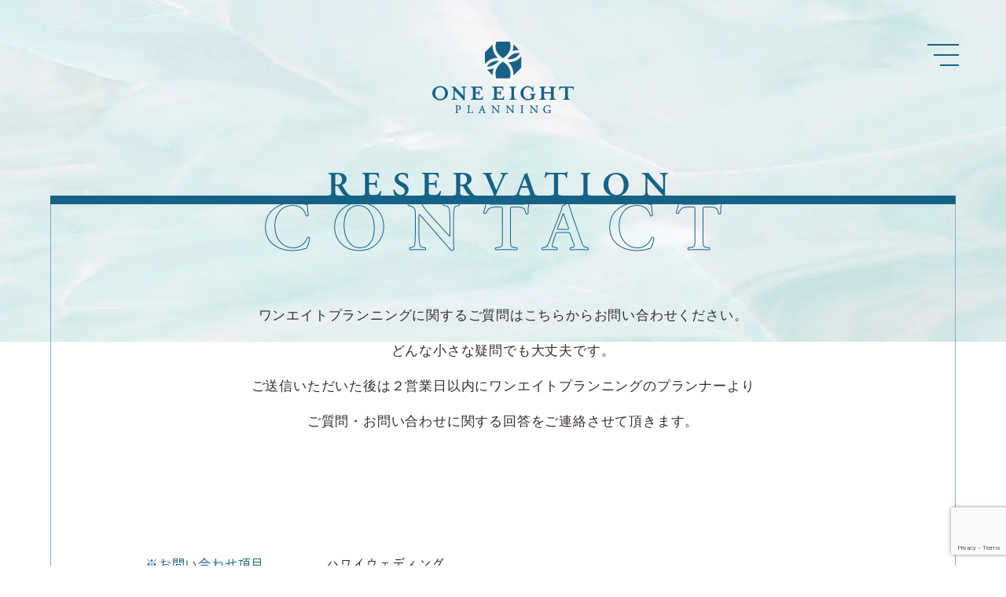

--- FILE ---
content_type: text/html; charset=UTF-8
request_url: https://one8-p.com/n-contact
body_size: 17888
content:
<!DOCTYPE HTML>
<html dir="ltr" lang="ja">

<head>
	<meta charset="UTF-8">
	<meta name="viewport" content="width=device-width, initial-scale=1, minimum-scale=1, viewport-fit=cover">
	<script>
		(function(d) {
			var config = {
					kitId: 'cwm4bbv',
					scriptTimeout: 3000,
					async: true
				},
				h = d.documentElement,
				t = setTimeout(function() {
					h.className = h.className.replace(/\bwf-loading\b/g, "") + " wf-inactive";
				}, config.scriptTimeout),
				tk = d.createElement("script"),
				f = false,
				s = d.getElementsByTagName("script")[0],
				a;
			h.className += " wf-loading";
			tk.src = 'https://use.typekit.net/' + config.kitId + '.js';
			tk.async = true;
			tk.onload = tk.onreadystatechange = function() {
				a = this.readyState;
				if (f || a && a != "complete" && a != "loaded") return;
				f = true;
				clearTimeout(t);
				try {
					Typekit.load(config)
				} catch (e) {}
			};
			s.parentNode.insertBefore(tk, s)
		})(document);
	</script>
	<!-- Google Tag Manager -->
	<script>
		(function(w, d, s, l, i) {
			w[l] = w[l] || [];
			w[l].push({
				'gtm.start': new Date().getTime(),
				event: 'gtm.js'
			});
			var f = d.getElementsByTagName(s)[0],
				j = d.createElement(s),
				dl = l != 'dataLayer' ? '&l=' + l : '';
			j.async = true;
			j.src =
				'https://www.googletagmanager.com/gtm.js?id=' + i + dl;
			f.parentNode.insertBefore(j, f);
		})(window, document, 'script', 'dataLayer', 'GTM-ND9CK6V');
	</script>
	<!-- End Google Tag Manager -->
	<title>お問い合わせ｜ハワイで家族と結婚式ならワンエイトプランニング</title>
<meta name='robots' content='max-image-preview:large' />
	<style>img:is([sizes="auto" i], [sizes^="auto," i]) { contain-intrinsic-size: 3000px 1500px }</style>
	<link rel='dns-prefetch' href='//cdnjs.cloudflare.com' />
<link rel='dns-prefetch' href='//cdn.jsdelivr.net' />
<link rel='dns-prefetch' href='//ajax.googleapis.com' />
<link rel='dns-prefetch' href='//cdn.rawgit.com' />

<!-- SEO SIMPLE PACK 3.6.2 -->
<meta name="description" content="ハワイで家族と結婚式ならワンエイトプランニング。ハワイ・沖縄など、海外から国内までの結婚式の豊富な実績。二人や家族のみの結婚式、費用を抑えた格安の挙式など、予算に合わせた最適なプランをご提案。撮影や前撮りも承ります。ハワイで家族と結婚式のことなら、サロンや出張打ち合わせにてご相談を承ります。">
<link rel="canonical" href="https://one8-p.com/n-contact">
<meta property="og:locale" content="ja_JP">
<meta property="og:type" content="article">
<meta property="og:image" content="https://one8-p.com/wp/wp-content/uploads/2023/11/OEP_OGP.jpg">
<meta property="og:title" content="お問い合わせ｜ハワイで家族と結婚式ならワンエイトプランニング">
<meta property="og:description" content="ハワイで家族と結婚式ならワンエイトプランニング。ハワイ・沖縄など、海外から国内までの結婚式の豊富な実績。二人や家族のみの結婚式、費用を抑えた格安の挙式など、予算に合わせた最適なプランをご提案。撮影や前撮りも承ります。ハワイで家族と結婚式のことなら、サロンや出張打ち合わせにてご相談を承ります。">
<meta property="og:url" content="https://one8-p.com/n-contact">
<meta property="og:site_name" content="ハワイで結婚式ならワンエイトプランニング">
<meta name="twitter:card" content="summary_large_image">
<meta name="twitter:site" content="One8_Planning">
<!-- / SEO SIMPLE PACK -->

<script type="text/javascript">
/* <![CDATA[ */
window._wpemojiSettings = {"baseUrl":"https:\/\/s.w.org\/images\/core\/emoji\/16.0.1\/72x72\/","ext":".png","svgUrl":"https:\/\/s.w.org\/images\/core\/emoji\/16.0.1\/svg\/","svgExt":".svg","source":{"concatemoji":"https:\/\/one8-p.com\/wp\/wp-includes\/js\/wp-emoji-release.min.js?ver=6.8.3"}};
/*! This file is auto-generated */
!function(s,n){var o,i,e;function c(e){try{var t={supportTests:e,timestamp:(new Date).valueOf()};sessionStorage.setItem(o,JSON.stringify(t))}catch(e){}}function p(e,t,n){e.clearRect(0,0,e.canvas.width,e.canvas.height),e.fillText(t,0,0);var t=new Uint32Array(e.getImageData(0,0,e.canvas.width,e.canvas.height).data),a=(e.clearRect(0,0,e.canvas.width,e.canvas.height),e.fillText(n,0,0),new Uint32Array(e.getImageData(0,0,e.canvas.width,e.canvas.height).data));return t.every(function(e,t){return e===a[t]})}function u(e,t){e.clearRect(0,0,e.canvas.width,e.canvas.height),e.fillText(t,0,0);for(var n=e.getImageData(16,16,1,1),a=0;a<n.data.length;a++)if(0!==n.data[a])return!1;return!0}function f(e,t,n,a){switch(t){case"flag":return n(e,"\ud83c\udff3\ufe0f\u200d\u26a7\ufe0f","\ud83c\udff3\ufe0f\u200b\u26a7\ufe0f")?!1:!n(e,"\ud83c\udde8\ud83c\uddf6","\ud83c\udde8\u200b\ud83c\uddf6")&&!n(e,"\ud83c\udff4\udb40\udc67\udb40\udc62\udb40\udc65\udb40\udc6e\udb40\udc67\udb40\udc7f","\ud83c\udff4\u200b\udb40\udc67\u200b\udb40\udc62\u200b\udb40\udc65\u200b\udb40\udc6e\u200b\udb40\udc67\u200b\udb40\udc7f");case"emoji":return!a(e,"\ud83e\udedf")}return!1}function g(e,t,n,a){var r="undefined"!=typeof WorkerGlobalScope&&self instanceof WorkerGlobalScope?new OffscreenCanvas(300,150):s.createElement("canvas"),o=r.getContext("2d",{willReadFrequently:!0}),i=(o.textBaseline="top",o.font="600 32px Arial",{});return e.forEach(function(e){i[e]=t(o,e,n,a)}),i}function t(e){var t=s.createElement("script");t.src=e,t.defer=!0,s.head.appendChild(t)}"undefined"!=typeof Promise&&(o="wpEmojiSettingsSupports",i=["flag","emoji"],n.supports={everything:!0,everythingExceptFlag:!0},e=new Promise(function(e){s.addEventListener("DOMContentLoaded",e,{once:!0})}),new Promise(function(t){var n=function(){try{var e=JSON.parse(sessionStorage.getItem(o));if("object"==typeof e&&"number"==typeof e.timestamp&&(new Date).valueOf()<e.timestamp+604800&&"object"==typeof e.supportTests)return e.supportTests}catch(e){}return null}();if(!n){if("undefined"!=typeof Worker&&"undefined"!=typeof OffscreenCanvas&&"undefined"!=typeof URL&&URL.createObjectURL&&"undefined"!=typeof Blob)try{var e="postMessage("+g.toString()+"("+[JSON.stringify(i),f.toString(),p.toString(),u.toString()].join(",")+"));",a=new Blob([e],{type:"text/javascript"}),r=new Worker(URL.createObjectURL(a),{name:"wpTestEmojiSupports"});return void(r.onmessage=function(e){c(n=e.data),r.terminate(),t(n)})}catch(e){}c(n=g(i,f,p,u))}t(n)}).then(function(e){for(var t in e)n.supports[t]=e[t],n.supports.everything=n.supports.everything&&n.supports[t],"flag"!==t&&(n.supports.everythingExceptFlag=n.supports.everythingExceptFlag&&n.supports[t]);n.supports.everythingExceptFlag=n.supports.everythingExceptFlag&&!n.supports.flag,n.DOMReady=!1,n.readyCallback=function(){n.DOMReady=!0}}).then(function(){return e}).then(function(){var e;n.supports.everything||(n.readyCallback(),(e=n.source||{}).concatemoji?t(e.concatemoji):e.wpemoji&&e.twemoji&&(t(e.twemoji),t(e.wpemoji)))}))}((window,document),window._wpemojiSettings);
/* ]]> */
</script>
<style id='wp-emoji-styles-inline-css' type='text/css'>

	img.wp-smiley, img.emoji {
		display: inline !important;
		border: none !important;
		box-shadow: none !important;
		height: 1em !important;
		width: 1em !important;
		margin: 0 0.07em !important;
		vertical-align: -0.1em !important;
		background: none !important;
		padding: 0 !important;
	}
</style>
<link rel='stylesheet' id='wp-block-library-css' href='https://one8-p.com/wp/wp-includes/css/dist/block-library/style.min.css?ver=6.8.3' type='text/css' media='all' />
<style id='classic-theme-styles-inline-css' type='text/css'>
/*! This file is auto-generated */
.wp-block-button__link{color:#fff;background-color:#32373c;border-radius:9999px;box-shadow:none;text-decoration:none;padding:calc(.667em + 2px) calc(1.333em + 2px);font-size:1.125em}.wp-block-file__button{background:#32373c;color:#fff;text-decoration:none}
</style>
<style id='global-styles-inline-css' type='text/css'>
:root{--wp--preset--aspect-ratio--square: 1;--wp--preset--aspect-ratio--4-3: 4/3;--wp--preset--aspect-ratio--3-4: 3/4;--wp--preset--aspect-ratio--3-2: 3/2;--wp--preset--aspect-ratio--2-3: 2/3;--wp--preset--aspect-ratio--16-9: 16/9;--wp--preset--aspect-ratio--9-16: 9/16;--wp--preset--color--black: #000000;--wp--preset--color--cyan-bluish-gray: #abb8c3;--wp--preset--color--white: #ffffff;--wp--preset--color--pale-pink: #f78da7;--wp--preset--color--vivid-red: #cf2e2e;--wp--preset--color--luminous-vivid-orange: #ff6900;--wp--preset--color--luminous-vivid-amber: #fcb900;--wp--preset--color--light-green-cyan: #7bdcb5;--wp--preset--color--vivid-green-cyan: #00d084;--wp--preset--color--pale-cyan-blue: #8ed1fc;--wp--preset--color--vivid-cyan-blue: #0693e3;--wp--preset--color--vivid-purple: #9b51e0;--wp--preset--gradient--vivid-cyan-blue-to-vivid-purple: linear-gradient(135deg,rgba(6,147,227,1) 0%,rgb(155,81,224) 100%);--wp--preset--gradient--light-green-cyan-to-vivid-green-cyan: linear-gradient(135deg,rgb(122,220,180) 0%,rgb(0,208,130) 100%);--wp--preset--gradient--luminous-vivid-amber-to-luminous-vivid-orange: linear-gradient(135deg,rgba(252,185,0,1) 0%,rgba(255,105,0,1) 100%);--wp--preset--gradient--luminous-vivid-orange-to-vivid-red: linear-gradient(135deg,rgba(255,105,0,1) 0%,rgb(207,46,46) 100%);--wp--preset--gradient--very-light-gray-to-cyan-bluish-gray: linear-gradient(135deg,rgb(238,238,238) 0%,rgb(169,184,195) 100%);--wp--preset--gradient--cool-to-warm-spectrum: linear-gradient(135deg,rgb(74,234,220) 0%,rgb(151,120,209) 20%,rgb(207,42,186) 40%,rgb(238,44,130) 60%,rgb(251,105,98) 80%,rgb(254,248,76) 100%);--wp--preset--gradient--blush-light-purple: linear-gradient(135deg,rgb(255,206,236) 0%,rgb(152,150,240) 100%);--wp--preset--gradient--blush-bordeaux: linear-gradient(135deg,rgb(254,205,165) 0%,rgb(254,45,45) 50%,rgb(107,0,62) 100%);--wp--preset--gradient--luminous-dusk: linear-gradient(135deg,rgb(255,203,112) 0%,rgb(199,81,192) 50%,rgb(65,88,208) 100%);--wp--preset--gradient--pale-ocean: linear-gradient(135deg,rgb(255,245,203) 0%,rgb(182,227,212) 50%,rgb(51,167,181) 100%);--wp--preset--gradient--electric-grass: linear-gradient(135deg,rgb(202,248,128) 0%,rgb(113,206,126) 100%);--wp--preset--gradient--midnight: linear-gradient(135deg,rgb(2,3,129) 0%,rgb(40,116,252) 100%);--wp--preset--font-size--small: 13px;--wp--preset--font-size--medium: 20px;--wp--preset--font-size--large: 36px;--wp--preset--font-size--x-large: 42px;--wp--preset--spacing--20: 0.44rem;--wp--preset--spacing--30: 0.67rem;--wp--preset--spacing--40: 1rem;--wp--preset--spacing--50: 1.5rem;--wp--preset--spacing--60: 2.25rem;--wp--preset--spacing--70: 3.38rem;--wp--preset--spacing--80: 5.06rem;--wp--preset--shadow--natural: 6px 6px 9px rgba(0, 0, 0, 0.2);--wp--preset--shadow--deep: 12px 12px 50px rgba(0, 0, 0, 0.4);--wp--preset--shadow--sharp: 6px 6px 0px rgba(0, 0, 0, 0.2);--wp--preset--shadow--outlined: 6px 6px 0px -3px rgba(255, 255, 255, 1), 6px 6px rgba(0, 0, 0, 1);--wp--preset--shadow--crisp: 6px 6px 0px rgba(0, 0, 0, 1);}:where(.is-layout-flex){gap: 0.5em;}:where(.is-layout-grid){gap: 0.5em;}body .is-layout-flex{display: flex;}.is-layout-flex{flex-wrap: wrap;align-items: center;}.is-layout-flex > :is(*, div){margin: 0;}body .is-layout-grid{display: grid;}.is-layout-grid > :is(*, div){margin: 0;}:where(.wp-block-columns.is-layout-flex){gap: 2em;}:where(.wp-block-columns.is-layout-grid){gap: 2em;}:where(.wp-block-post-template.is-layout-flex){gap: 1.25em;}:where(.wp-block-post-template.is-layout-grid){gap: 1.25em;}.has-black-color{color: var(--wp--preset--color--black) !important;}.has-cyan-bluish-gray-color{color: var(--wp--preset--color--cyan-bluish-gray) !important;}.has-white-color{color: var(--wp--preset--color--white) !important;}.has-pale-pink-color{color: var(--wp--preset--color--pale-pink) !important;}.has-vivid-red-color{color: var(--wp--preset--color--vivid-red) !important;}.has-luminous-vivid-orange-color{color: var(--wp--preset--color--luminous-vivid-orange) !important;}.has-luminous-vivid-amber-color{color: var(--wp--preset--color--luminous-vivid-amber) !important;}.has-light-green-cyan-color{color: var(--wp--preset--color--light-green-cyan) !important;}.has-vivid-green-cyan-color{color: var(--wp--preset--color--vivid-green-cyan) !important;}.has-pale-cyan-blue-color{color: var(--wp--preset--color--pale-cyan-blue) !important;}.has-vivid-cyan-blue-color{color: var(--wp--preset--color--vivid-cyan-blue) !important;}.has-vivid-purple-color{color: var(--wp--preset--color--vivid-purple) !important;}.has-black-background-color{background-color: var(--wp--preset--color--black) !important;}.has-cyan-bluish-gray-background-color{background-color: var(--wp--preset--color--cyan-bluish-gray) !important;}.has-white-background-color{background-color: var(--wp--preset--color--white) !important;}.has-pale-pink-background-color{background-color: var(--wp--preset--color--pale-pink) !important;}.has-vivid-red-background-color{background-color: var(--wp--preset--color--vivid-red) !important;}.has-luminous-vivid-orange-background-color{background-color: var(--wp--preset--color--luminous-vivid-orange) !important;}.has-luminous-vivid-amber-background-color{background-color: var(--wp--preset--color--luminous-vivid-amber) !important;}.has-light-green-cyan-background-color{background-color: var(--wp--preset--color--light-green-cyan) !important;}.has-vivid-green-cyan-background-color{background-color: var(--wp--preset--color--vivid-green-cyan) !important;}.has-pale-cyan-blue-background-color{background-color: var(--wp--preset--color--pale-cyan-blue) !important;}.has-vivid-cyan-blue-background-color{background-color: var(--wp--preset--color--vivid-cyan-blue) !important;}.has-vivid-purple-background-color{background-color: var(--wp--preset--color--vivid-purple) !important;}.has-black-border-color{border-color: var(--wp--preset--color--black) !important;}.has-cyan-bluish-gray-border-color{border-color: var(--wp--preset--color--cyan-bluish-gray) !important;}.has-white-border-color{border-color: var(--wp--preset--color--white) !important;}.has-pale-pink-border-color{border-color: var(--wp--preset--color--pale-pink) !important;}.has-vivid-red-border-color{border-color: var(--wp--preset--color--vivid-red) !important;}.has-luminous-vivid-orange-border-color{border-color: var(--wp--preset--color--luminous-vivid-orange) !important;}.has-luminous-vivid-amber-border-color{border-color: var(--wp--preset--color--luminous-vivid-amber) !important;}.has-light-green-cyan-border-color{border-color: var(--wp--preset--color--light-green-cyan) !important;}.has-vivid-green-cyan-border-color{border-color: var(--wp--preset--color--vivid-green-cyan) !important;}.has-pale-cyan-blue-border-color{border-color: var(--wp--preset--color--pale-cyan-blue) !important;}.has-vivid-cyan-blue-border-color{border-color: var(--wp--preset--color--vivid-cyan-blue) !important;}.has-vivid-purple-border-color{border-color: var(--wp--preset--color--vivid-purple) !important;}.has-vivid-cyan-blue-to-vivid-purple-gradient-background{background: var(--wp--preset--gradient--vivid-cyan-blue-to-vivid-purple) !important;}.has-light-green-cyan-to-vivid-green-cyan-gradient-background{background: var(--wp--preset--gradient--light-green-cyan-to-vivid-green-cyan) !important;}.has-luminous-vivid-amber-to-luminous-vivid-orange-gradient-background{background: var(--wp--preset--gradient--luminous-vivid-amber-to-luminous-vivid-orange) !important;}.has-luminous-vivid-orange-to-vivid-red-gradient-background{background: var(--wp--preset--gradient--luminous-vivid-orange-to-vivid-red) !important;}.has-very-light-gray-to-cyan-bluish-gray-gradient-background{background: var(--wp--preset--gradient--very-light-gray-to-cyan-bluish-gray) !important;}.has-cool-to-warm-spectrum-gradient-background{background: var(--wp--preset--gradient--cool-to-warm-spectrum) !important;}.has-blush-light-purple-gradient-background{background: var(--wp--preset--gradient--blush-light-purple) !important;}.has-blush-bordeaux-gradient-background{background: var(--wp--preset--gradient--blush-bordeaux) !important;}.has-luminous-dusk-gradient-background{background: var(--wp--preset--gradient--luminous-dusk) !important;}.has-pale-ocean-gradient-background{background: var(--wp--preset--gradient--pale-ocean) !important;}.has-electric-grass-gradient-background{background: var(--wp--preset--gradient--electric-grass) !important;}.has-midnight-gradient-background{background: var(--wp--preset--gradient--midnight) !important;}.has-small-font-size{font-size: var(--wp--preset--font-size--small) !important;}.has-medium-font-size{font-size: var(--wp--preset--font-size--medium) !important;}.has-large-font-size{font-size: var(--wp--preset--font-size--large) !important;}.has-x-large-font-size{font-size: var(--wp--preset--font-size--x-large) !important;}
:where(.wp-block-post-template.is-layout-flex){gap: 1.25em;}:where(.wp-block-post-template.is-layout-grid){gap: 1.25em;}
:where(.wp-block-columns.is-layout-flex){gap: 2em;}:where(.wp-block-columns.is-layout-grid){gap: 2em;}
:root :where(.wp-block-pullquote){font-size: 1.5em;line-height: 1.6;}
</style>
<link rel='stylesheet' id='contact-form-7-css' href='https://one8-p.com/wp/wp-content/plugins/contact-form-7/includes/css/styles.css?ver=6.0.6' type='text/css' media='all' />
<link rel='stylesheet' id='luminous-lightbox-style-css' href='//cdn.jsdelivr.net/npm/luminous-lightbox@2.4.0/dist/luminous-basic.min.css?ver=6.8.3' type='text/css' media='all' />
<link rel='stylesheet' id='main-style-css' href='https://one8-p.com/wp/wp-content/themes/one8/assets/css/style.min.css?ver=2025103004247' type='text/css' media='all' />
<link rel='stylesheet' id='datepicker_css-css' href='//ajax.googleapis.com/ajax/libs/jqueryui/1.12.1/themes/smoothness/jquery-ui.css?ver=6.8.3' type='text/css' media='all' />
<script type="text/javascript" src="https://one8-p.com/wp/wp-includes/js/jquery/jquery.min.js?ver=3.7.1" id="jquery-core-js"></script>
<script type="text/javascript" src="https://one8-p.com/wp/wp-includes/js/jquery/jquery-migrate.min.js?ver=3.4.1" id="jquery-migrate-js"></script>
<link rel="https://api.w.org/" href="https://one8-p.com/wp-json/" /><link rel="alternate" title="JSON" type="application/json" href="https://one8-p.com/wp-json/wp/v2/pages/5199" /><link rel="EditURI" type="application/rsd+xml" title="RSD" href="https://one8-p.com/wp/xmlrpc.php?rsd" />
<meta name="generator" content="WordPress 6.8.3" />
<link rel='shortlink' href='https://one8-p.com/?p=5199' />
<link rel="alternate" title="oEmbed (JSON)" type="application/json+oembed" href="https://one8-p.com/wp-json/oembed/1.0/embed?url=https%3A%2F%2Fone8-p.com%2Fn-contact" />
<link rel="alternate" title="oEmbed (XML)" type="text/xml+oembed" href="https://one8-p.com/wp-json/oembed/1.0/embed?url=https%3A%2F%2Fone8-p.com%2Fn-contact&#038;format=xml" />
<noscript><style>.lazyload[data-src]{display:none !important;}</style></noscript><style>.lazyload{background-image:none !important;}.lazyload:before{background-image:none !important;}</style><link rel="icon" href="https://one8-p.com/wp/wp-content/uploads/2023/11/cropped-site-icon-32x32.png" sizes="32x32" />
<link rel="icon" href="https://one8-p.com/wp/wp-content/uploads/2023/11/cropped-site-icon-192x192.png" sizes="192x192" />
<link rel="apple-touch-icon" href="https://one8-p.com/wp/wp-content/uploads/2023/11/cropped-site-icon-180x180.png" />
<meta name="msapplication-TileImage" content="https://one8-p.com/wp/wp-content/uploads/2023/11/cropped-site-icon-270x270.png" />
</head>

<body >
	<!-- Google Tag Manager (noscript) -->
	<noscript><iframe src="https://www.googletagmanager.com/ns.html?id=GTM-ND9CK6V" height="0" width="0" style="display:none;visibility:hidden"></iframe></noscript>
	<!-- End Google Tag Manager (noscript) -->
			<div class="js-loader--lower">
		</div>
		<div class="wrapper">
		<header class="l-header  js-header">
											<h1 class="l-header__logo js-header-logo">
					<a href="https://one8-p.com">
						<img src="[data-uri]" alt="お問い合わせ｜ワンエイトプランニング" data-src="https://one8-p.com/wp/wp-content/themes/one8/assets/images/logo-blue.svg" decoding="async" class="lazyload"><noscript><img src="https://one8-p.com/wp/wp-content/themes/one8/assets/images/logo-blue.svg" alt="お問い合わせ｜ワンエイトプランニング" data-eio="l"></noscript>
					</a>
				</h1>
						<div class="c-menu__btn l-header-nav__button" id="menu__btn">
				<div class="c-menu__trigger">
					<span></span>
					<span></span>
					<span></span>
				</div>
			</div>
			<div class="l-header-nav" id="headerNav">
				<div class="l-header-nav__inner">
					<a href="https://one8-p.com" class="l-header-nav__logo"><img src="[data-uri]" alt="【公式】ハワイで結婚式・挙式ならワンエイトプランニング" data-src="https://one8-p.com/wp/wp-content/themes/one8/assets/images/logo-gold.svg" decoding="async" class="lazyload"><noscript><img src="https://one8-p.com/wp/wp-content/themes/one8/assets/images/logo-gold.svg" alt="【公式】ハワイで結婚式・挙式ならワンエイトプランニング" data-eio="l"></noscript></a>
					<div class="l-header-nav__wrapper">
						<nav>
							<ul class="l-header-nav__menu">
								<li><a href="https://one8-p.com">HOME<span>ホーム</span></a></li>
								<li><a href="https://one8-p.com/n-hawaii">HAWAII WEDDING<span>ハワイウェディング</span></a></li>
								<li><a href="" class="no-event">DA NANG WEDDING<span>ダナンウェディング</span><span class="icon"></span></a>
									<ul class="l-header-nav__sub-menu">
										<li><a href="https://one8-p.com/danang">ダナンウェディングについて</a></li>
										<li><a href="https://one8-p.com/danang/photo-wedding">フォトウェディング</a></li>
										<!--li><a href="https://one8-p.com/dress_tuxedo">ドレス＆タキシード</a></li-->
										<li><a href="https://one8-p.com/danang/travel-information">トラベルインフォメーション</a></li>
									</ul>
								</li>
								<li><a href="https://one8-p.com/cairns">CAIRNS WEDDING<span>ケアンズウェディング</span></a></li>
								<li><a href="https://one8-p.com/n-party">JAPAN WEDDING<span>国内ウェディング</span></a></li>
								<li><a href="" class="no-event">JINJAKON PLUS<span>神社婚プラス</span><span class="icon"></span></a>
									<ul class="l-header-nav__sub-menu">
										<li><a href="https://one8-p.com/jinjakonplus">神社婚＋とは</a></li>
										<li><a href="https://one8-p.com/japanese_clothing">選べる衣裳</a></li>
									</ul>
								</li>
								<li><a href="https://one8-p.com/n-photo">PHOTO WEDDING<span>フォトウェディング</span></a></li>
								<li><a href="" class="no-event">CEREMONY HALL<span>挙式会場</span><span class="icon"></span></a>
									<ul class="l-header-nav__sub-menu">
										<li><a href="https://one8-p.com/n_church">挙式会場一覧</a></li>
										<li><a href="https://one8-p.com/ceremony_location/hawaii">ハワイウェディング</a></li>
										<li><a href="https://one8-p.com/ceremony_location/danang">ダナンウェディング</a></li>
										<li><a href="https://one8-p.com/ceremony_location/cairns">ケアンズウェディング</a></li>
										<li><a href="https://one8-p.com/ceremony_location/japan">国内ウエディング</a></li>
									</ul>
								</li>
							</ul>
						</nav>
						<nav>
							<ul class="l-header-nav__menu">
								<li><a href="" class="no-event">WEDDING REPORT<span>ウェディングリポート</span><span class="icon"></span></a>
									<ul class="l-header-nav__sub-menu">
										<li><a href="https://one8-p.com/report">ウェディングリポート一覧</a></li>
										<li><a href="https://one8-p.com/category/hawaii">ハワイウェディング</a></li>
										<li><a href="https://one8-p.com/category/danang">ダナンウェディング</a></li>
										<li><a href="https://one8-p.com/category/cairns">ケアンズウェディング</a></li>
										<li><a href="https://one8-p.com/category/domestic">国内ウェディング</a></li>
										<li><a href="https://one8-p.com/category/shinto_shrine">神社婚</a></li>
										<li><a href="https://one8-p.com/category/locationphoto">フォトウェディング</a></li>
									</ul>
								</li>
								<li><a href="https://one8-p.com/categorymovie/allmovie" class="no-event">MOVIE<span>動画</span><span class="icon"></span></a>
									<ul class="l-header-nav__sub-menu">
										<li><a href="https://one8-p.com/categorymovie/allmovie">ムービー一覧</a></li><li><a href="https://one8-p.com/categorymovie/hawaii">ハワイウェディング</a></li><li><a href="https://one8-p.com/categorymovie/danang">ダナンウェディング</a></li><li><a href="https://one8-p.com/categorymovie/japan">国内ウェディング</a></li>									</ul>
								</li>
								<li><a href="" class="no-event">BLOG<span>ブログ</span><span class="icon"></span></a>
									<ul class="l-header-nav__sub-menu">
										<li><a href="https://one8-p.com/blog">ブログ一覧</a></li>
										<li><a href="https://one8-p.com/category/blog_hawaii">ハワイウェディング</a></li>
										<li><a href="https://one8-p.com/category/blog_danang">ダナンウェディング</a></li>
										<li><a href="https://one8-p.com/category/blog_cairns">ケアンズウェディング</a></li>
										<li><a href="https://one8-p.com/category/blog_domestic">国内ウェディング</a></li>
										<!--li><a href="https://one8-p.com/category/blog_photo">フォトウェディング</a></li-->
										<li><a href="https://one8-p.com/category/blog_information">インフォメーション</a></li>
									</ul>
								</li>
								<li><a href="" class="no-event">Q&A<span>よくあるご質問</span><span class="icon"></span></a>
									<ul class="l-header-nav__sub-menu">
										<li><a href="https://one8-p.com/faq">よくあるご質問一覧</a></li>
										<li><a href="https://one8-p.com/faq_category/hawaii">ハワイウェディング</a></li><li><a href="https://one8-p.com/faq_category/danang">ダナンウェディング</a></li><li><a href="https://one8-p.com/faq_category/cairns">ケアンズウェディング</a></li><li><a href="https://one8-p.com/faq_category/japan">国内ウェディング</a></li><li><a href="https://one8-p.com/faq_category/jinjakonplus">神社婚プラス</a></li><li><a href="https://one8-p.com/faq_category/other">その他</a></li>									</ul>
								</li>
								<li><a href="https://one8-p.com/n-contact">CONTACT<span>お問い合わせ</span></a></li>
								<li><a href="https://one8-p.com/n-salon-new">WEDDING SALON<span>ウェディング無料相談カウンター</span></a></li>
								<li><a href="" class="no-event">ABOUT ONE EIGHT<span>ワンエイトプランニングについて<span class="icon"></span></a>
									<ul class="l-header-nav__sub-menu">
										<li><a href="https://one8-p.com/about">ワンエイトプランニングについて</a></li>
										<li><a href="https://one8-p.com/about/overview">事業概要</a></li>
										<li><a href="https://one8-p.com/about/author">代表者プロフィール</a></li>
										<li><a href="https://one8-p.com/about/choose">選ばれる理由</a></li>
										<li><a href="https://one8-p.com/about/process">ご相談の流れ</a></li>
										<li><a href="https://one8-p.com/about/area">対応エリア</a></li>
									</ul>
								</li>
							</ul>
						</nav>
					</div>
					<ul class="l-header-nav__sns">
						<li>
							<a href="https://www.youtube.com/@oneeightplanning" target="_blank">
								<svg xmlns="http://www.w3.org/2000/svg" viewBox="0 0 24 24">
									<path d="M12.2439 4C12.778 4.00294 14.1143 4.01586 15.5341 4.07273L16.0375 4.09468C17.467 4.16236 18.8953 4.27798 19.6037 4.4755C20.5486 4.74095 21.2913 5.5155 21.5423 6.49732C21.942 8.05641 21.992 11.0994 21.9982 11.8358L21.9991 11.9884L21.9991 11.9991C21.9991 11.9991 21.9991 12.0028 21.9991 12.0099L21.9982 12.1625C21.992 12.8989 21.942 15.9419 21.5423 17.501C21.2878 18.4864 20.5451 19.261 19.6037 19.5228C18.8953 19.7203 17.467 19.8359 16.0375 19.9036L15.5341 19.9255C14.1143 19.9824 12.778 19.9953 12.2439 19.9983L12.0095 19.9991L11.9991 19.9991C11.9991 19.9991 11.9956 19.9991 11.9887 19.9991L11.7545 19.9983C10.6241 19.9921 5.89772 19.941 4.39451 19.5228C3.4496 19.2573 2.70692 18.4828 2.45587 17.501C2.0562 15.9419 2.00624 12.8989 2 12.1625V11.8358C2.00624 11.0994 2.0562 8.05641 2.45587 6.49732C2.7104 5.51186 3.45308 4.73732 4.39451 4.4755C5.89772 4.05723 10.6241 4.00622 11.7545 4H12.2439ZM9.99911 8.49914V15.4991L15.9991 11.9991L9.99911 8.49914Z"></path>
								</svg>
							</a>
						</li>
						<li>
							<a href="https://www.instagram.com/oneeightplanning/" target="_blank">
								<svg xmlns="http://www.w3.org/2000/svg" viewBox="0 0 40.75 40.8">
									<path d="M565.126,20857.1c5.439,0,6.084,0,8.232.1a10.991,10.991,0,0,1,3.783.7,6.838,6.838,0,0,1,2.342,1.5,6.054,6.054,0,0,1,1.524,2.4,11.041,11.041,0,0,1,.7,3.7c0.1,2.2.119,2.8,0.119,8.3,0,5.4-.02,6.1-0.119,8.2a11.2,11.2,0,0,1-.7,3.8,6.462,6.462,0,0,1-1.524,2.3,7.092,7.092,0,0,1-2.342,1.6,14.2,14.2,0,0,1-3.783.7c-2.148.1-2.792,0.1-8.232,0.1s-6.084,0-8.232-.1a14.2,14.2,0,0,1-3.783-.7,7.092,7.092,0,0,1-2.342-1.6,6.462,6.462,0,0,1-1.524-2.3,11.222,11.222,0,0,1-.7-3.8c-0.1-2.1-.118-2.8-0.118-8.2,0-5.5.02-6.1,0.118-8.3a11.06,11.06,0,0,1,.7-3.7,6.054,6.054,0,0,1,1.524-2.4,6.838,6.838,0,0,1,2.342-1.5,10.991,10.991,0,0,1,3.783-.7c2.148-.1,2.792-0.1,8.232-0.1m0-3.7c-5.533,0-6.227,0-8.4.1a14.929,14.929,0,0,0-4.946,1,10,10,0,0,0-3.608,2.3,10.965,10.965,0,0,0-2.35,3.6,15.162,15.162,0,0,0-.946,5c-0.1,2.1-.123,2.8-0.123,8.4,0,5.5.023,6.2,0.123,8.4a15.047,15.047,0,0,0,.946,4.9,9.244,9.244,0,0,0,2.35,3.6,9.1,9.1,0,0,0,3.608,2.4,15.216,15.216,0,0,0,4.946.9c2.172,0.1,2.866.1,8.4,0.1s6.226,0,8.4-.1a15.2,15.2,0,0,0,4.945-.9,9.1,9.1,0,0,0,3.609-2.4,9.23,9.23,0,0,0,2.349-3.6,15.044,15.044,0,0,0,.947-4.9c0.1-2.2.123-2.9,0.123-8.4,0-5.6-.024-6.3-0.123-8.4a15.159,15.159,0,0,0-.947-5,10.945,10.945,0,0,0-2.349-3.6,10,10,0,0,0-3.609-2.3,14.917,14.917,0,0,0-4.945-1c-2.173-.1-2.866-0.1-8.4-0.1h0Zm0,9.9a10.45,10.45,0,1,0,10.461,10.5A10.48,10.48,0,0,0,565.126,20863.3Zm0,17.3a6.8,6.8,0,1,1,6.791-6.8A6.832,6.832,0,0,1,565.126,20880.6Zm13.319-17.7a2.445,2.445,0,0,1-4.889,0A2.445,2.445,0,0,1,578.445,20862.9Z" transform="translate(-544.75 -20853.4)" />
								</svg>
							</a>
						</li>
						<li>
							<a href="https://www.facebook.com/one8p" target="_blank">
								<svg xmlns="http://www.w3.org/2000/svg" viewBox="0 0 40.75 40.6">
									<path d="M494.123,20853.6a20.375,20.375,0,0,0-3.184,40.5v-14.2h-5.175v-5.9h5.175v-4.5c0-5.1,3.043-7.9,7.7-7.9a31.187,31.187,0,0,1,4.562.4v5h-2.57c-2.532,0-3.321,1.6-3.321,3.2v3.8h5.652l-0.9,5.9h-4.749v14.2A20.375,20.375,0,0,0,494.123,20853.6Z" transform="translate(-473.75 -20853.6)" />
								</svg>
							</a>
						</li>
						<li>
							<a href="https://twitter.com/One8_Planning" target="_blank">
								<svg xmlns="http://www.w3.org/2000/svg" viewBox="0 0 24 24">
									<path d="M18.2048 2.25H21.5128L14.2858 10.51L22.7878 21.75H16.1308L10.9168 14.933L4.95084 21.75H1.64084L9.37084 12.915L1.21484 2.25H8.04084L12.7538 8.481L18.2048 2.25ZM17.0438 19.77H18.8768L7.04484 4.126H5.07784L17.0438 19.77Z"></path>
								</svg>
							</a>
						</li>
					</ul>
					<div class="l-header-nav__buttons">
						<div class="button"><a href="https://lin.ee/6n4wpAc" target="_blank">LINE<span>LINE相談</span></a></div>
						<div class="button"><a href="https://one8-p.com/n-contact">RESERVATION<span>挙式相談予約</span></a></div>
					</div>
				</div>
			</div>
		</header><main id="main" class="l-main">
    <section class="p-contact">
        <div class="p-contact__inner">
            <div class="p-contact__head">
                <h2 class="heading">
                    RESERVATION
                </h2>
                <div class="ornament">
                    CONTACT
                </div>
            </div>
            <div class="p-contact__body">
                <p class="p-contact__lead-text">
                    ワンエイトプランニングに関するご質問はこちらからお問い合わせください。<br>
                    どんな小さな疑問でも大丈夫です。<br>
                    ご送信いただいた後は２営業日以内にワンエイトプランニングのプランナーより<br>
                    ご質問・お問い合わせに関する回答をご連絡させて頂きます。</p>
                
<div class="wpcf7 no-js" id="wpcf7-f17799-o1" lang="ja" dir="ltr" data-wpcf7-id="17799">
<div class="screen-reader-response"><p role="status" aria-live="polite" aria-atomic="true"></p> <ul></ul></div>
<form action="/n-contact#wpcf7-f17799-o1" method="post" class="wpcf7-form init" aria-label="コンタクトフォーム" novalidate="novalidate" data-status="init">
<div style="display: none;">
<input type="hidden" name="_wpcf7" value="17799" />
<input type="hidden" name="_wpcf7_version" value="6.0.6" />
<input type="hidden" name="_wpcf7_locale" value="ja" />
<input type="hidden" name="_wpcf7_unit_tag" value="wpcf7-f17799-o1" />
<input type="hidden" name="_wpcf7_container_post" value="0" />
<input type="hidden" name="_wpcf7_posted_data_hash" value="" />
<input type="hidden" name="_wpcf7_recaptcha_response" value="" />
</div>
<dl class="p-contact-form">
    <div class="p-contact-form__item">
        <dt class="p-contact-form__label">
            <label for="name"><span class="label">※お問い合わせ項目</span></label>
        </dt>
        <dd class="p-contact-form__input -inquiry">
            <span class="wpcf7-form-control-wrap" data-name="content_inquiry"><span class="wpcf7-form-control wpcf7-checkbox wpcf7-validates-as-required"><span class="wpcf7-list-item first"><label><input type="checkbox" name="content_inquiry[]" value="ハワイウェディング" /><span class="wpcf7-list-item-label">ハワイウェディング</span></label></span><span class="wpcf7-list-item"><label><input type="checkbox" name="content_inquiry[]" value="ダナンウェディング" /><span class="wpcf7-list-item-label">ダナンウェディング</span></label></span><span class="wpcf7-list-item"><label><input type="checkbox" name="content_inquiry[]" value="ケアンズウェディング" /><span class="wpcf7-list-item-label">ケアンズウェディング</span></label></span><span class="wpcf7-list-item"><label><input type="checkbox" name="content_inquiry[]" value="国内ウェディング" /><span class="wpcf7-list-item-label">国内ウェディング</span></label></span><span class="wpcf7-list-item"><label><input type="checkbox" name="content_inquiry[]" value="神社婚プラス" /><span class="wpcf7-list-item-label">神社婚プラス</span></label></span><span class="wpcf7-list-item"><label><input type="checkbox" name="content_inquiry[]" value="フォトウェディング" /><span class="wpcf7-list-item-label">フォトウェディング</span></label></span><span class="wpcf7-list-item last"><label><input type="checkbox" name="content_inquiry[]" value="その他" /><span class="wpcf7-list-item-label">その他</span></label></span></span></span>
        </dd>
    </div>
    <div class="p-contact-form__item">
        <dt class="p-contact-form__label">
            <label for="name"><span class="label">※お名前</span></label>
        </dt>
        <dd class="p-contact-form__input">
            <span class="wpcf7-form-control-wrap" data-name="your-name"><input size="40" maxlength="400" class="wpcf7-form-control wpcf7-text wpcf7-validates-as-required" aria-required="true" aria-invalid="false" value="" type="text" name="your-name" /></span>
<p class="p-contact-form__example">例）山田　夏子</p>
        </dd>
    </div>
    <div class="p-contact-form__item">
        <dt class="p-contact-form__label">
            <label for="name"><span class="label">※ふりがな</span></label>
        </dt>
        <dd class="p-contact-form__input">
            <span class="wpcf7-form-control-wrap" data-name="your-furigana"><input size="40" maxlength="400" class="wpcf7-form-control wpcf7-text wpcf7-validates-as-required" aria-required="true" aria-invalid="false" value="" type="text" name="your-furigana" /></span>
<p class="p-contact-form__example">例）やまだ　なつこ</p>
        </dd>
    </div>
    <div class="p-contact-form__item">
        <dt class="p-contact-form__label">
            <label for="name"><span class="label">※メールアドレス</span></label>
        </dt>
        <dd class="p-contact-form__input">
            <span class="wpcf7-form-control-wrap" data-name="your-email"><input size="40" maxlength="400" class="wpcf7-form-control wpcf7-email wpcf7-validates-as-required wpcf7-text wpcf7-validates-as-email" aria-required="true" aria-invalid="false" value="" type="email" name="your-email" /></span>
<p class="p-contact-form__example">例）sample@example.com</p>
        </dd>
    </div>
    <div class="p-contact-form__item">
        <dt class="p-contact-form__label">
            <label for="name"><span class="label">※電話番号</span></label>
        </dt>
        <dd class="p-contact-form__input">
            <span class="wpcf7-form-control-wrap" data-name="your-tel"><input size="40" maxlength="400" class="wpcf7-form-control wpcf7-tel wpcf7-validates-as-required wpcf7-text wpcf7-validates-as-tel" aria-required="true" aria-invalid="false" value="" type="tel" name="your-tel" /></span>
<p class="p-contact-form__example">例）09012345678</p>
        </dd>
    </div>
    <div class="p-contact-form__item">
        <dt class="p-contact-form__label">
            <label for="name"><span class="label">※お住まいの都道府県</span></label>
        </dt>
        <dd class="p-contact-form__input -selectbox -prefectures">
            <span class="wpcf7-form-control-wrap" data-name="your-prefectures"><select class="wpcf7-form-control wpcf7-select wpcf7-validates-as-required" aria-required="true" aria-invalid="false" name="your-prefectures"><option value="">都道府県</option><option value="北海道">北海道</option><option value="青森県">青森県</option><option value="岩手県">岩手県</option><option value="宮城県">宮城県</option><option value="秋田県">秋田県</option><option value="山形県">山形県</option><option value="福島県">福島県</option><option value="茨城県">茨城県</option><option value="栃木県">栃木県</option><option value="群馬県">群馬県</option><option value="埼玉県">埼玉県</option><option value="千葉県">千葉県</option><option value="東京都">東京都</option><option value="神奈川県">神奈川県</option><option value="新潟県">新潟県</option><option value="富山県">富山県</option><option value="石川県">石川県</option><option value="福井県">福井県</option><option value="山梨県">山梨県</option><option value="長野県">長野県</option><option value="岐阜県">岐阜県</option><option value="静岡県">静岡県</option><option value="愛知県">愛知県</option><option value="三重県">三重県</option><option value="滋賀県">滋賀県</option><option value="京都府">京都府</option><option value="大阪府">大阪府</option><option value="兵庫県">兵庫県</option><option value="奈良県">奈良県</option><option value="和歌山県">和歌山県</option><option value="鳥取県">鳥取県</option><option value="島根県">島根県</option><option value="岡山県">岡山県</option><option value="広島県">広島県</option><option value="山口県">山口県</option><option value="徳島県">徳島県</option><option value="香川県">香川県</option><option value="愛媛県">愛媛県</option><option value="高知県">高知県</option><option value="福岡県">福岡県</option><option value="佐賀県">佐賀県</option><option value="長崎県">長崎県</option><option value="熊本県">熊本県</option><option value="大分県">大分県</option><option value="宮崎県">宮崎県</option><option value="鹿児島県">鹿児島県</option><option value="沖縄県">沖縄県</option></select></span>
        </dd>
    </div>
    <div class="p-contact-form__item">
        <dt class="p-contact-form__label">
            <label for="name"><span class="label">※ご相談方法</span></label>
        </dt>
        <dd class="p-contact-form__input -selectbox -consultation">
            <span class="wpcf7-form-control-wrap" data-name="consultation"><select class="wpcf7-form-control wpcf7-select wpcf7-validates-as-required" aria-required="true" aria-invalid="false" name="consultation"><option value="大阪サロンご来店">大阪サロンご来店</option><option value="東京サロンご来店">東京サロンご来店</option><option value="zoom でのオンライン打ち合わせ">zoom でのオンライン打ち合わせ</option><option value="出張打ち合わせ">出張打ち合わせ</option></select></span>
        </dd>
    </div>
    <div class="p-contact-form__item">
        <dt class="p-contact-form__label">
            <label for="name"><span class="label">ご相談希望日</span></label>
        </dt>
        <dd class="p-contact-form__input -desired">
            <div class="item">
                <div class="desired">第一希望</div>
                <div class="day">
                    <span class="wpcf7-form-control-wrap" data-name="reserve-01"><input size="40" maxlength="400" class="wpcf7-form-control wpcf7-text reserve-date" aria-invalid="false" value="" type="text" name="reserve-01" /></span>
                </div>
            </div>
            <div class="item">
                <div class="desired">第二希望</div>
                <div class="day">
                    <span class="wpcf7-form-control-wrap" data-name="reserve-02"><input size="40" maxlength="400" class="wpcf7-form-control wpcf7-text reserve-date" aria-invalid="false" value="" type="text" name="reserve-02" /></span>
                </div>
            </div>
            <div class="item">
                <div class="desired">第三希望</div>
                <div class="day">
                    <span class="wpcf7-form-control-wrap" data-name="reserve-03"><input size="40" maxlength="400" class="wpcf7-form-control wpcf7-text reserve-date" aria-invalid="false" value="" type="text" name="reserve-03" /></span>
                </div>
            </div>
        </dd>
    </div>
    <div class="p-contact-form__item">
        <dt class="p-contact-form__label">
            <label for="name"><span class="label">※お問い合わせ内容</span></label>
        </dt>
        <dd class="p-contact-form__input">
            <span class="wpcf7-form-control-wrap" data-name="your-message"><textarea cols="40" rows="10" maxlength="2000" class="wpcf7-form-control wpcf7-textarea wpcf7-validates-as-required" aria-required="true" aria-invalid="false" name="your-message"></textarea></span>
<p class="p-contact-form__example">例）<br>20◯◯年◯月にハワイ挙式を検討しています。<br>ゲストは10名程度の予定です。大阪サロンに来店打ち合わせを希望します。</p>
        </dd>
    </div>
    <div class="p-contact-form__item">
        <dt class="p-contact-form__label">
            <label for="name"><span class="label">※個人情報について</span></label>
        </dt>
        <dd class="p-contact-form__input -acceptance">
            <span class="wpcf7-form-control-wrap" data-name="acceptance"><span class="wpcf7-form-control wpcf7-acceptance"><span class="wpcf7-list-item"><label><input type="checkbox" name="acceptance" value="1" aria-invalid="false" /><span class="wpcf7-list-item-label">プライバシーポリシーに同意する</span></label></span></span></span>
            <div class="acceptance__trigger">プライバシーポリシーはこちら</div>
            <div class="acceptance__wrapper">
                <div class="acceptance__inner">
                    <p>
                        ワンエイトプランニングは、個人情報の適切な取扱いと厳正な保護に取組んでまいります。
                    </p>
                    <h2>1.個人情報の取扱いについて</h2>
                    <h3>（１）個人情報の取得と利用</h3>
                    <ul>
                        <li>
                            1. 個人情報を取得する場合は、本人の同意を得た上で取得します。取得した個人情報は、その目的以外には使用せず、目的外利用をしないよう適切な措置を講じます。
                        </li>
                        <li>
                            2. 当社は、お客様から取得した個人情報をご契約、お客様へのご連絡・ご案内業務等の実施に、採用応募者から取得した個人情報を採用選考に、従業員の個人情報は人事管理等に利用します。
                        </li>
                    </ul>
                    <h3>（２）個人情報の第三者提供</h3>
                    <p>
                        当社は、法令に基づく場合を除き、事前に本人の同意を得ることなく、個人情報を第三者に提供いたしません。挙式に関する各種手配・旅行手配・衣裳合わせのご予約のためお名前・お電話番号・メールアドレスのほか、挙式に関する必要事項に関しては提携会社等に伝達する場合があります。
                    </p>
                    <h3>（４）開示、訂正、削除、利用停止等の請求</h3>
                    <p>当社は、開示対象個人情報について、開示等の請求があった場合には、遅滞なくこれに対応いたします。</p>
                    <h2>2．法令等の遵守</h2>
                    <p>当社は、個人情報の保護に関する法令、ガイドライン、その他の規範を遵守いたします。</p>
                    <h2>3．個人情報の安全管理措置</h2>
                    <p>当社は、個人情報への不正アクセス、個人情報の漏えい、滅失又はき損などのリスクに対して適切な安全措置を講じます。また、何らかの問題が発生した場合には、速やかに是正措置を講じます。</p>
                    <h2>4．管理体制</h2>
                    <p>当社は、個人情報保護管理者のもと、部門毎に責任者を任命して、適切な個人情報の管理を実施します。また、従業員に対して教育を継続的に実施します。</p>
                </div>
            </div>
        </dd>
    </div>
</dl>
<div class="p-contact-form__button">
    <div class="inner"><input class="wpcf7-form-control wpcf7-submit has-spinner" type="submit" value="送信する" /></div>
    <span class="arrow"></span>
</div>
<script>
    document.addEventListener('wpcf7mailsent', function (event) {
        location = 'https://one8-p.com/thanks/';
    }, false);
</script><div class="wpcf7-response-output" aria-hidden="true"></div>
</form>
</div>
            </div>
        </div>
    </section>
</main>
  </main>
    <footer class="l-footer">
                  <div class="c-breadcrumb__wrapper"><ul class="c-breadcrumb"><li class="home"><a href="https://one8-p.com"><img src="[data-uri]" alt="ホーム" data-src="https://one8-p.com/wp/wp-content/themes/one8/assets/images/icon-home.svg" decoding="async" class="lazyload"><noscript><img src="https://one8-p.com/wp/wp-content/themes/one8/assets/images/icon-home.svg" alt="ホーム" data-eio="l"></noscript></a></li><li><a href="https://one8-p.com/n-contact">お問い合わせ</a></li></ul></div>        <div class="l-footer--bottom">
      <div class="l-footer-sitemap">
        <div class="l-footer-sitemap__inner">
          <a href="https://one8-p.com" class="l-footer-sitemap__logo"><img src="[data-uri]" alt="【公式】ハワイで結婚式・挙式ならワンエイトプランニング" loading="lazy" data-src="https://one8-p.com/wp/wp-content/themes/one8/assets/images/logo-gold.svg" decoding="async" class="lazyload"><noscript><img src="https://one8-p.com/wp/wp-content/themes/one8/assets/images/logo-gold.svg" alt="【公式】ハワイで結婚式・挙式ならワンエイトプランニング" loading="lazy" data-eio="l"></noscript></a>
          <div class="l-footer-sitemap__info">
            <div class="address">
              〒542-0076 <br class="u-hidden--medium" area-hidden="true">大阪市中央区難波5-1-60 <br class="u-hidden--medium" area-hidden="true">なんばスカイオ27F
            </div>
            <a href="tel:0661055862" class="phone">
              06-6105-5862
            </a>
            <div class="opening">
              <div>営業時間</div>
              <div>10:00-19:00</div>
            </div>
            <div class="closing">
              <div>定 休 日</div>
              <div>火曜日</div>
            </div>
          </div>
          <div class="l-footer-sitemap__contact">
            <ul class="l-footer-sitemap__sns">
              <li>
                <a href="https://www.youtube.com/@oneeightplanning" target="_blank">
                  <svg xmlns="http://www.w3.org/2000/svg" viewBox="0 0 24 24">
                    <path d="M12.2439 4C12.778 4.00294 14.1143 4.01586 15.5341 4.07273L16.0375 4.09468C17.467 4.16236 18.8953 4.27798 19.6037 4.4755C20.5486 4.74095 21.2913 5.5155 21.5423 6.49732C21.942 8.05641 21.992 11.0994 21.9982 11.8358L21.9991 11.9884L21.9991 11.9991C21.9991 11.9991 21.9991 12.0028 21.9991 12.0099L21.9982 12.1625C21.992 12.8989 21.942 15.9419 21.5423 17.501C21.2878 18.4864 20.5451 19.261 19.6037 19.5228C18.8953 19.7203 17.467 19.8359 16.0375 19.9036L15.5341 19.9255C14.1143 19.9824 12.778 19.9953 12.2439 19.9983L12.0095 19.9991L11.9991 19.9991C11.9991 19.9991 11.9956 19.9991 11.9887 19.9991L11.7545 19.9983C10.6241 19.9921 5.89772 19.941 4.39451 19.5228C3.4496 19.2573 2.70692 18.4828 2.45587 17.501C2.0562 15.9419 2.00624 12.8989 2 12.1625V11.8358C2.00624 11.0994 2.0562 8.05641 2.45587 6.49732C2.7104 5.51186 3.45308 4.73732 4.39451 4.4755C5.89772 4.05723 10.6241 4.00622 11.7545 4H12.2439ZM9.99911 8.49914V15.4991L15.9991 11.9991L9.99911 8.49914Z"></path>
                  </svg>
                </a>
              </li>
              <li>
                <a href="https://www.instagram.com/oneeightplanning/" target="_blank">
                  <svg xmlns="http://www.w3.org/2000/svg" viewBox="0 0 40.75 40.8">
                    <path d="M565.126,20857.1c5.439,0,6.084,0,8.232.1a10.991,10.991,0,0,1,3.783.7,6.838,6.838,0,0,1,2.342,1.5,6.054,6.054,0,0,1,1.524,2.4,11.041,11.041,0,0,1,.7,3.7c0.1,2.2.119,2.8,0.119,8.3,0,5.4-.02,6.1-0.119,8.2a11.2,11.2,0,0,1-.7,3.8,6.462,6.462,0,0,1-1.524,2.3,7.092,7.092,0,0,1-2.342,1.6,14.2,14.2,0,0,1-3.783.7c-2.148.1-2.792,0.1-8.232,0.1s-6.084,0-8.232-.1a14.2,14.2,0,0,1-3.783-.7,7.092,7.092,0,0,1-2.342-1.6,6.462,6.462,0,0,1-1.524-2.3,11.222,11.222,0,0,1-.7-3.8c-0.1-2.1-.118-2.8-0.118-8.2,0-5.5.02-6.1,0.118-8.3a11.06,11.06,0,0,1,.7-3.7,6.054,6.054,0,0,1,1.524-2.4,6.838,6.838,0,0,1,2.342-1.5,10.991,10.991,0,0,1,3.783-.7c2.148-.1,2.792-0.1,8.232-0.1m0-3.7c-5.533,0-6.227,0-8.4.1a14.929,14.929,0,0,0-4.946,1,10,10,0,0,0-3.608,2.3,10.965,10.965,0,0,0-2.35,3.6,15.162,15.162,0,0,0-.946,5c-0.1,2.1-.123,2.8-0.123,8.4,0,5.5.023,6.2,0.123,8.4a15.047,15.047,0,0,0,.946,4.9,9.244,9.244,0,0,0,2.35,3.6,9.1,9.1,0,0,0,3.608,2.4,15.216,15.216,0,0,0,4.946.9c2.172,0.1,2.866.1,8.4,0.1s6.226,0,8.4-.1a15.2,15.2,0,0,0,4.945-.9,9.1,9.1,0,0,0,3.609-2.4,9.23,9.23,0,0,0,2.349-3.6,15.044,15.044,0,0,0,.947-4.9c0.1-2.2.123-2.9,0.123-8.4,0-5.6-.024-6.3-0.123-8.4a15.159,15.159,0,0,0-.947-5,10.945,10.945,0,0,0-2.349-3.6,10,10,0,0,0-3.609-2.3,14.917,14.917,0,0,0-4.945-1c-2.173-.1-2.866-0.1-8.4-0.1h0Zm0,9.9a10.45,10.45,0,1,0,10.461,10.5A10.48,10.48,0,0,0,565.126,20863.3Zm0,17.3a6.8,6.8,0,1,1,6.791-6.8A6.832,6.832,0,0,1,565.126,20880.6Zm13.319-17.7a2.445,2.445,0,0,1-4.889,0A2.445,2.445,0,0,1,578.445,20862.9Z" transform="translate(-544.75 -20853.4)" />
                  </svg>
                </a>
              </li>
              <li>
                <a href="https://lin.ee/6n4wpAc" target="_blank">
                  <svg xmlns="http://www.w3.org/2000/svg" viewBox="0 0 40.532 40.6">
                    <path d="M647.947,20853.6H625.691a9.157,9.157,0,0,0-9.137,9.2v22.2a9.072,9.072,0,0,0,9.137,9.1h22.256a9.072,9.072,0,0,0,9.137-9.1v-22.2A9.157,9.157,0,0,0,647.947,20853.6Zm-0.516,25.1h0c-2.835,3.3-9.175,7.3-10.617,7.9s-1.229-.4-1.171-0.8l0.193-1.1a2.618,2.618,0,0,0-.043-1.2,1.644,1.644,0,0,0-1.191-.7c-6.493-.9-11.3-5.4-11.3-10.8,0-6.1,6.063-11,13.513-11s13.513,4.9,13.513,11A9.605,9.605,0,0,1,647.431,20878.7Zm-1.6-9.7h-3.8a0.334,0.334,0,0,0-.258.3h0v5.9h0a0.334,0.334,0,0,0,.258.3h3.8a0.333,0.333,0,0,0,.258-0.3v-1a0.243,0.243,0,0,0-.258-0.2h-2.58v-1h2.58a0.262,0.262,0,0,0,.258-0.3v-0.9a0.262,0.262,0,0,0-.258-0.3h-2.58v-1h2.58a0.242,0.242,0,0,0,.258-0.2v-1A0.334,0.334,0,0,0,645.832,20869Zm-14.042,5h-2.581v-4.7a0.334,0.334,0,0,0-.258-0.3h-0.958a0.334,0.334,0,0,0-.258.3v5.9h0a0.334,0.334,0,0,0,.258.3h3.8a0.333,0.333,0,0,0,.257-0.3v-1A0.243,0.243,0,0,0,631.79,20874Zm2.285-5h-0.958a0.333,0.333,0,0,0-.258.3v5.9a0.333,0.333,0,0,0,.258.3h0.958a0.334,0.334,0,0,0,.258-0.3v-5.9A0.334,0.334,0,0,0,634.075,20869Zm6.524,0H639.64a0.334,0.334,0,0,0-.258.3v3.5l-2.7-3.6c-0.006,0-.013-0.1-0.02-0.1H636.5s-0.009,0-.014-0.1h-0.976a0.334,0.334,0,0,0-.258.3v5.9a0.334,0.334,0,0,0,.258.3h0.959a0.334,0.334,0,0,0,.258-0.3v-3.5l2.7,3.7h0.127c0.006,0,.012.1,0.018,0.1H640.6a0.334,0.334,0,0,0,.258-0.3v-5.9A0.334,0.334,0,0,0,640.6,20869Z" transform="translate(-616.562 -20853.6)" />
                  </svg>
                </a>
              </li>
                            <li>
                <a href="https://www.facebook.com/one8p" target="_blank">
                  <svg xmlns="http://www.w3.org/2000/svg" viewBox="0 0 40.75 40.6">
                    <path d="M494.123,20853.6a20.375,20.375,0,0,0-3.184,40.5v-14.2h-5.175v-5.9h5.175v-4.5c0-5.1,3.043-7.9,7.7-7.9a31.187,31.187,0,0,1,4.562.4v5h-2.57c-2.532,0-3.321,1.6-3.321,3.2v3.8h5.652l-0.9,5.9h-4.749v14.2A20.375,20.375,0,0,0,494.123,20853.6Z" transform="translate(-473.75 -20853.6)" />
                  </svg>
                </a>
              </li>
              <li>
                <a href="https://twitter.com/One8_Planning" target="_blank">
                  <svg xmlns="http://www.w3.org/2000/svg" viewBox="0 0 24 24">
                    <path d="M18.2048 2.25H21.5128L14.2858 10.51L22.7878 21.75H16.1308L10.9168 14.933L4.95084 21.75H1.64084L9.37084 12.915L1.21484 2.25H8.04084L12.7538 8.481L18.2048 2.25ZM17.0438 19.77H18.8768L7.04484 4.126H5.07784L17.0438 19.77Z"></path>
                  </svg>
                </a>
              </li>
            </ul>
            <div class="l-footer-sitemap__buttons">
              <a href="https://one8-p.com/n-contact">オンライン相談予約<span class="arrow"></span></a>
              <a href="https://one8-p.com/n-contact">サロン来店予約<span class="arrow"></span></a>
            </div>
          </div>
          <div class="l-footer-sitemap__inner--bottom">
            <nav>
              <ul class="l-footer-sitemap__menu">
                <li><a href="https://one8-p.com">ホーム</a></li>
                <li><a href="https://one8-p.com/n-hawaii">ハワイウェディング</a></li>
                <li><a href="" class="no-event">ダナンウェディング<span class="icon"></span></a>
                  <ul class="l-footer-sitemap__sub-menu">
                    <li><a href="https://one8-p.com/danang">ダナンウェディングについて</a></li>
                    <li><a href="https://one8-p.com/danang/photo-wedding">フォトウェディング</a></li>
                    <!--li><a href="https://one8-p.com/dress_tuxedo">ドレス＆タキシード</a></li-->
                    <li><a href="https://one8-p.com/danang/travel-information">トラベルインフォメーション</a></li>
                  </ul>
                </li>
                <li><a href="https://one8-p.com/cairns">ケアンズウェディング</a></li>
                <li><a href="https://one8-p.com/n-party">国内ウェディング</a></li>
                <li><a href="" class="no-event">神社婚プラス<span class="icon"></a>
                  <ul class="l-footer-sitemap__sub-menu">
                    <li><a href="https://one8-p.com/jinjakonplus">神社婚＋とは</a></li>
                    <li><a href="https://one8-p.com/japanese_clothing">選べる衣裳</a></li>
                  </ul>
                </li>
                <li><a href="https://one8-p.com/n-photo">フォトウェディング</a></li>
              </ul>
            </nav>
            <nav>
              <ul class="l-footer-sitemap__menu">
                <li><a href="" class="no-event">挙式会場<span class="icon"></a>
                  <ul class="l-footer-sitemap__sub-menu">
                    <li><a href="https://one8-p.com/n_church">挙式会場一覧<span class="icon"></a>
                    <li><a href="" class="no-event">ハワイウェディング<span class="icon"></a>
                      <ul class="l-footer-sitemap__sub-menu">
                        <li><a href="https://one8-p.com/ceremony_location/hawaii">ハワイ挙式会場一覧</a></li>
                                                    <li><a href="https://one8-p.com/n_church/centralunion">セントラルユニオン大聖堂</a></li>
                                                    <li><a href="https://one8-p.com/n_church/kawaiahao">カワイアハオ教会</a></li>
                                                    <li><a href="https://one8-p.com/n_church/st-clements_church">セントクレメンツ教会</a></li>
                                                    <li><a href="https://one8-p.com/n_church/moanalua">モアナルアコミュニティ教会</a></li>
                                                    <li><a href="https://one8-p.com/n_church/calvary">キャルバリーバイザシー教会</a></li>
                                                    <li><a href="https://one8-p.com/n_church/holynativity">ホーリーナティビティ教会</a></li>
                                                    <li><a href="https://one8-p.com/n_church/nuuanu">ヌアヌコングリゲーショナル教会</a></li>
                                                    <li><a href="https://one8-p.com/n_church/atherton">セントラルユニオン中聖堂</a></li>
                                                    <li><a href="https://one8-p.com/n_church/halepunakai">ハレプナカイ</a></li>
                                                    <li><a href="https://one8-p.com/n_church/estate-hawaiian-villa">ハワイアンヴィラ</a></li>
                                                    <li><a href="https://one8-p.com/n_church/halekulani_wedding">ハレクラニウェディング</a></li>
                                                    <li><a href="https://one8-p.com/n_church/deck">クイーンカピオラニホテル「DECK」</a></li>
                                                    <li><a href="https://one8-p.com/n_church/lanikuhonua">ラニクホヌア・コオリナ・ビーチサンセットウェディング</a></li>
                                                    <li><a href="https://one8-p.com/n_church/beach">ハワイアンビーチウェディング</a></li>
                                                    <li><a href="https://one8-p.com/n_church/moanaluagardens">モアナルアガーデン</a></li>
                                                    <li><a href="https://one8-p.com/n_church/apana">アパナ人前式</a></li>
                                              </ul>
                    </li>
                    <li><a href="" class="no-event">ダナンウェディング<span class="icon"></a>
                      <ul class="l-footer-sitemap__sub-menu">
                        <li><a href="https://one8-p.com/ceremony_location/danang">ダナン挙式会場一覧</a></li>
                                                    <li><a href="https://one8-p.com/n_church/danang-furamaresort">フラマリゾートダナン</a></li>
                                                    <li><a href="https://one8-p.com/n_church/naman-retreat-resort">ナマンリトリート</a></li>
                                                    <li><a href="https://one8-p.com/n_church/intercontinental-danang">インターコンチネンタル・ダナン</a></li>
                                                    <li><a href="https://one8-p.com/n_church/sheraton-grand-danang">シェラトングランド・ダナン・リゾート</a></li>
                                                    <li><a href="https://one8-p.com/n_church/koi-resort-hoian">コイリゾート＆スパ・ホイアン</a></li>
                                                    <li><a href="https://one8-p.com/n_church/sixsenses_ninhvanbay">シックスセンシズ　ニャヴァン　ベイ（ニャチャン）</a></li>
                                                    <li><a href="https://one8-p.com/n_church/amiana-resort">アミアナ・リゾート（ニャチャン）</a></li>
                                                    <li><a href="https://one8-p.com/n_church/sheraton-nha-trang-resort-wedding">シェラトン ニャチャン ホテル&#038;スパ（ニャチャン）</a></li>
                                                    <li><a href="https://one8-p.com/n_church/phuquoc_intercontinental">インターコンチネンタル（フーコック島）</a></li>
                                                    <li><a href="https://one8-p.com/n_church/shells">ザ・シェルズ（フーコック島）</a></li>
                                              </ul>
                    </li>
                    <li><a href="" class="no-event">ケアンズウェディング<span class="icon"></a>
                      <ul class="l-footer-sitemap__sub-menu">
                        <li><a href="https://one8-p.com/ceremony_location/cairns">ケアンズ挙式会場一覧</a></li>
                                                    <li><a href="https://one8-p.com/n_church/littelecove">リトルコーヴ</a></li>
                                                    <li><a href="https://one8-p.com/n_church/st-marys">セントメアリーズバイザシー</a></li>
                                                    <li><a href="https://one8-p.com/n_church/whitfield">ウィットフィールド</a></li>
                                              </ul>
                    </li>
                    <li><a href="" class="no-event">国内ウエディング<span class="icon"></a>
                      <ul class="l-footer-sitemap__sub-menu">
                        <li><a href="https://one8-p.com/ceremony_location/japan">国内挙式会場一覧</a></li>
                                                    <li><a href="https://one8-p.com/n_church/sheraton-miyakohotel-osaka">シェラトン都ホテル大阪</a></li>
                                                    <li><a href="https://one8-p.com/n_church/%e7%a5%9e%e6%88%b8%e3%83%9d%e3%83%bc%e3%83%88%e3%83%94%e3%82%a2%e3%83%9b%e3%83%86%e3%83%ab">神戸ポートピアホテル</a></li>
                                                    <li><a href="https://one8-p.com/n_church/hyatt-kyoto">ハイアットリージェンシー京都</a></li>
                                                    <li><a href="https://one8-p.com/n_church/carmel-beach-wedding">カーメルビーチクラブ</a></li>
                                              </ul>
                    </li>
                  </ul>
                </li>
                <li><a href="" class="no-event">ウェディングリポート<span class="icon"></a>
                  <ul class="l-footer-sitemap__sub-menu">
                    <li><a href="https://one8-p.com/report">ウェディングリポート一覧</a></li>
                    <li><a href="https://one8-p.com/category/hawaii">ハワイウェディング</a></li>
                    <li><a href="https://one8-p.com/category/danang">ダナンウェディング</a></li>
                    <li><a href="https://one8-p.com/category/cairns">ケアンズウェディング</a></li>
                    <li><a href="https://one8-p.com/category/domestic">国内ウェディング</a></li>
                    <li><a href="https://one8-p.com/category/shinto_shrine">神社婚</a></li>
                    <li><a href="https://one8-p.com/category/locationphoto">フォトウェディング</a></li>
                  </ul>
                </li>
                <li><a href="" class="no-event">ムービー<span class="icon"></a>
                  <ul class="l-footer-sitemap__sub-menu">
                    <li><a href="https://one8-p.com/categorymovie/allmovie">ムービー一覧</a></li><li><a href="https://one8-p.com/categorymovie/hawaii">ハワイウェディング</a></li><li><a href="https://one8-p.com/categorymovie/danang">ダナンウェディング</a></li><li><a href="https://one8-p.com/categorymovie/japan">国内ウェディング</a></li>                  </ul>
                </li>
              </ul>
            </nav>
            <nav>
              <ul class="l-footer-sitemap__menu">
                <li><a href="" class="no-event">ブログ<span class="icon"></a>
                  <ul class="l-footer-sitemap__sub-menu">
                                          <li><a href="" class="no-event">ハワイウェディング<span class="icon"></a>
                        <div class="l-footer-sitemap__sub-menu__container">
                          <div class="title">PICK UP CONTENTS</div>
                          <ul class="l-footer-sitemap__sub-menu">
                                                          <li><a href="https://one8-p.com/blog/13519.html">【2026年最新】ハワイ結婚式の費用はいくら？親族のみでおこなう場合の費用についても解説</a></li>
                                                          <li><a href="https://one8-p.com/blog/12843.html">チャペルとチャーチの違いとは？｜ハワイウェディングの始め方</a></li>
                                                          <li><a href="https://one8-p.com/blog/16019.html">ハワイの結婚式で両親や親族の服装は？靴やサンダルの悩みも解決☆</a></li>
                                                          <li><a href="https://one8-p.com/blog/13491.html">ハワイ結婚式格安会社には絶対頼むな！【2026年最新】ハワイ挙式相場</a></li>
                                                          <li><a href="https://one8-p.com/blog/5167.html">ハワイ結婚式費用を抑える方法☆知らないと損するハワイウェディングの裏側</a></li>
                                                      </ul>
                        </div>
                      </li>
                                                              <li><a href="" class="no-event">ダナンウェディング<span class="icon"></a>
                        <div class="l-footer-sitemap__sub-menu__container">
                          <div class="title">PICK UP CONTENTS</div>
                          <ul class="l-footer-sitemap__sub-menu">
                                                          <li><a href="https://one8-p.com/blog/15343.html">【2026年最新】ベトナム挙式ダナンのウェディングおすすめ結婚式場</a></li>
                                                          <li><a href="https://one8-p.com/blog/20136.html">ベトナムホイアンでフォトウェディング「費用」もリーズナブルに！</a></li>
                                                      </ul>
                        </div>
                      </li>
                                                              <li><a href="" class="no-event">ケアンズウェディング<span class="icon"></a>
                        <div class="l-footer-sitemap__sub-menu__container">
                          <div class="title">PICK UP CONTENTS</div>
                          <ul class="l-footer-sitemap__sub-menu">
                                                          <li><a href="https://one8-p.com/blog/18949.html">【2026年最新】オーストラリアでウェディングふたりだけの結婚式を挙げよう！</a></li>
                                                          <li><a href="https://one8-p.com/blog/20147.html">【2026年最新】オーストラリアケアンズ結婚式で親族のみの費用はいくら？｜格安ケアンズ挙式にする方法</a></li>
                                                      </ul>
                        </div>
                      </li>
                                                              <li><a href="" class="no-event">国内ウェディング<span class="icon"></a>
                        <div class="l-footer-sitemap__sub-menu__container">
                          <div class="title">PICK UP CONTENTS</div>
                          <ul class="l-footer-sitemap__sub-menu">
                                                          <li><a href="https://one8-p.com/blog/15651.html">和婚がしたいけど衣裳は和装もウェディングドレスも着たい方にオススメ結婚式</a></li>
                                                      </ul>
                        </div>
                      </li>
                                                              <li><a href="" class="no-event">インフォメーション<span class="icon"></a>
                        <div class="l-footer-sitemap__sub-menu__container">
                          <div class="title">PICK UP CONTENTS</div>
                          <ul class="l-footer-sitemap__sub-menu">
                                                          <li><a href="https://one8-p.com/blog/13519.html">【2026年最新】ハワイ結婚式の費用はいくら？親族のみでおこなう場合の費用についても解説</a></li>
                                                      </ul>
                        </div>
                      </li>
                                      </ul>
                </li>
                <li><a href="" class="no-event">よくあるご質問<span class="icon"></a>
                  <ul class="l-footer-sitemap__sub-menu">
                    <li><a href="https://one8-p.com/faq">よくあるご質問一覧<span class="icon"></a>
                      <li><a href="https://one8-p.com/faq_category/hawaii">ハワイウェディング</a></li><li><a href="https://one8-p.com/faq_category/danang">ダナンウェディング</a></li><li><a href="https://one8-p.com/faq_category/cairns">ケアンズウェディング</a></li><li><a href="https://one8-p.com/faq_category/japan">国内ウェディング</a></li><li><a href="https://one8-p.com/faq_category/jinjakonplus">神社婚プラス</a></li><li><a href="https://one8-p.com/faq_category/other">その他</a></li>                  </ul>
                </li>
                <li><a href="https://one8-p.com/n-contact">お問い合わせ</a></li>
                <li><a href="https://one8-p.com/n-salon-new">ウェディング無料相談カウンター</a></li>
                <li><a href="" class="no-event">ワンエイトプランニングについて<span class="icon"></span></a>
                  <ul class="l-footer-sitemap__sub-menu">
                    <li><a href="https://one8-p.com/about">ワンエイトプランニングについて</a></li>
                    <li><a href="https://one8-p.com/about/overview">事業概要</a></li>
                    <li><a href="https://one8-p.com/about/author">代表者プロフィール</a></li>
                    <li><a href="https://one8-p.com/about/choose">選ばれる理由</a></li>
                    <li><a href="https://one8-p.com/about/process">ご相談の流れ</a></li>
                    <li><a href="https://one8-p.com/about/area">対応エリア</a></li>
                  </ul>
                </li>
              </ul>
            </nav>
          </div>
        </div>
      </div>
      <div class="l-footer-copyright">
        &copy; 2026 one eight planning ALL RIGHT RESERVED.
      </div>
    </div>
  </footer>
  </div>
    <script type="speculationrules">
{"prefetch":[{"source":"document","where":{"and":[{"href_matches":"\/*"},{"not":{"href_matches":["\/wp\/wp-*.php","\/wp\/wp-admin\/*","\/wp\/wp-content\/uploads\/*","\/wp\/wp-content\/*","\/wp\/wp-content\/plugins\/*","\/wp\/wp-content\/themes\/one8\/*","\/*\\?(.+)"]}},{"not":{"selector_matches":"a[rel~=\"nofollow\"]"}},{"not":{"selector_matches":".no-prefetch, .no-prefetch a"}}]},"eagerness":"conservative"}]}
</script>
    <script>
      document.addEventListener('wpcf7mailsent', function(event) {
        gtag('event', 'Submit', {
          'event_category': 'Form',
          'event_label': 'contact'
        });
      }, false);
    </script>
<script type="text/javascript" id="eio-lazy-load-js-before">
/* <![CDATA[ */
var eio_lazy_vars = {"exactdn_domain":"","skip_autoscale":0,"threshold":0,"use_dpr":1};
/* ]]> */
</script>
<script type="text/javascript" src="https://one8-p.com/wp/wp-content/plugins/ewww-image-optimizer/includes/lazysizes.min.js?ver=814" id="eio-lazy-load-js" async="async" data-wp-strategy="async"></script>
<script type="text/javascript" src="https://one8-p.com/wp/wp-includes/js/dist/hooks.min.js?ver=4d63a3d491d11ffd8ac6" id="wp-hooks-js"></script>
<script type="text/javascript" src="https://one8-p.com/wp/wp-includes/js/dist/i18n.min.js?ver=5e580eb46a90c2b997e6" id="wp-i18n-js"></script>
<script type="text/javascript" id="wp-i18n-js-after">
/* <![CDATA[ */
wp.i18n.setLocaleData( { 'text direction\u0004ltr': [ 'ltr' ] } );
/* ]]> */
</script>
<script type="text/javascript" src="https://one8-p.com/wp/wp-content/plugins/contact-form-7/includes/swv/js/index.js?ver=6.0.6" id="swv-js"></script>
<script type="text/javascript" id="contact-form-7-js-translations">
/* <![CDATA[ */
( function( domain, translations ) {
	var localeData = translations.locale_data[ domain ] || translations.locale_data.messages;
	localeData[""].domain = domain;
	wp.i18n.setLocaleData( localeData, domain );
} )( "contact-form-7", {"translation-revision-date":"2025-04-11 06:42:50+0000","generator":"GlotPress\/4.0.1","domain":"messages","locale_data":{"messages":{"":{"domain":"messages","plural-forms":"nplurals=1; plural=0;","lang":"ja_JP"},"This contact form is placed in the wrong place.":["\u3053\u306e\u30b3\u30f3\u30bf\u30af\u30c8\u30d5\u30a9\u30fc\u30e0\u306f\u9593\u9055\u3063\u305f\u4f4d\u7f6e\u306b\u7f6e\u304b\u308c\u3066\u3044\u307e\u3059\u3002"],"Error:":["\u30a8\u30e9\u30fc:"]}},"comment":{"reference":"includes\/js\/index.js"}} );
/* ]]> */
</script>
<script type="text/javascript" id="contact-form-7-js-before">
/* <![CDATA[ */
var wpcf7 = {
    "api": {
        "root": "https:\/\/one8-p.com\/wp-json\/",
        "namespace": "contact-form-7\/v1"
    }
};
/* ]]> */
</script>
<script type="text/javascript" src="https://one8-p.com/wp/wp-content/plugins/contact-form-7/includes/js/index.js?ver=6.0.6" id="contact-form-7-js"></script>
<script type="text/javascript" id="toc-front-js-extra">
/* <![CDATA[ */
var tocplus = {"smooth_scroll":"1","visibility_show":"\u8868\u793a","visibility_hide":"\u975e\u8868\u793a","visibility_hide_by_default":"1","width":"Auto"};
/* ]]> */
</script>
<script type="text/javascript" src="https://one8-p.com/wp/wp-content/plugins/table-of-contents-plus/front.min.js?ver=2411.1" id="toc-front-js"></script>
<script type="text/javascript" src="//cdnjs.cloudflare.com/ajax/libs/gsap/3.12.2/gsap.min.js?ver=6.8.3" id="gsap-script-js"></script>
<script type="text/javascript" src="//cdnjs.cloudflare.com/ajax/libs/gsap/3.12.2/ScrollTrigger.min.js?ver=6.8.3" id="scrolltrigger-script-js"></script>
<script type="text/javascript" src="//cdn.jsdelivr.net/npm/luminous-lightbox@2.4.0/dist/luminous.min.js?ver=6.8.3" id="luminous-lightbox-script-js"></script>
<script type="text/javascript" src="//ajax.googleapis.com/ajax/libs/jquery/3.3.1/jquery.min.js?ver=6.8.3" id="jquery-script-js"></script>
<script type="text/javascript" src="//ajax.googleapis.com/ajax/libs/jqueryui/1.12.1/jquery-ui.min.js?ver=6.8.3" id="jquery-ui-script-js"></script>
<script type="text/javascript" src="//ajax.googleapis.com/ajax/libs/jqueryui/1/i18n/jquery.ui.datepicker-ja.min.js?ver=6.8.3" id="datepicker-script-js"></script>
<script type="text/javascript" src="//cdn.rawgit.com/osamutake/japanese-holidays-js/v1.0.10/lib/japanese-holidays.min.js?ver=6.8.3" id="holidays-script-js"></script>
<script type="text/javascript" src="https://one8-p.com/wp/wp-content/themes/one8/assets/js/form.js?ver=6.8.3" id="form-script-js"></script>
<script type="text/javascript" defer src="https://one8-p.com/wp/wp-content/themes/one8/assets/js/script.js?ver=6.8.3" id="common-script-js"></script>
<script type="text/javascript" src="https://one8-p.com/wp/wp-content/themes/one8/assets/js/lightbox.js?ver=6.8.3" id="lightbox-script-js"></script>
<script type="text/javascript" src="https://www.google.com/recaptcha/api.js?render=6LeCkqQkAAAAAPuSl1az3UTrLU4pHuqFvAzcTMBB&amp;ver=3.0" id="google-recaptcha-js"></script>
<script type="text/javascript" src="https://one8-p.com/wp/wp-includes/js/dist/vendor/wp-polyfill.min.js?ver=3.15.0" id="wp-polyfill-js"></script>
<script type="text/javascript" id="wpcf7-recaptcha-js-before">
/* <![CDATA[ */
var wpcf7_recaptcha = {
    "sitekey": "6LeCkqQkAAAAAPuSl1az3UTrLU4pHuqFvAzcTMBB",
    "actions": {
        "homepage": "homepage",
        "contactform": "contactform"
    }
};
/* ]]> */
</script>
<script type="text/javascript" src="https://one8-p.com/wp/wp-content/plugins/contact-form-7/modules/recaptcha/index.js?ver=6.0.6" id="wpcf7-recaptcha-js"></script>
  </body>

  </html>

--- FILE ---
content_type: text/html; charset=utf-8
request_url: https://www.google.com/recaptcha/api2/anchor?ar=1&k=6LeCkqQkAAAAAPuSl1az3UTrLU4pHuqFvAzcTMBB&co=aHR0cHM6Ly9vbmU4LXAuY29tOjQ0Mw..&hl=en&v=PoyoqOPhxBO7pBk68S4YbpHZ&size=invisible&anchor-ms=20000&execute-ms=30000&cb=12oifsple0q
body_size: 48745
content:
<!DOCTYPE HTML><html dir="ltr" lang="en"><head><meta http-equiv="Content-Type" content="text/html; charset=UTF-8">
<meta http-equiv="X-UA-Compatible" content="IE=edge">
<title>reCAPTCHA</title>
<style type="text/css">
/* cyrillic-ext */
@font-face {
  font-family: 'Roboto';
  font-style: normal;
  font-weight: 400;
  font-stretch: 100%;
  src: url(//fonts.gstatic.com/s/roboto/v48/KFO7CnqEu92Fr1ME7kSn66aGLdTylUAMa3GUBHMdazTgWw.woff2) format('woff2');
  unicode-range: U+0460-052F, U+1C80-1C8A, U+20B4, U+2DE0-2DFF, U+A640-A69F, U+FE2E-FE2F;
}
/* cyrillic */
@font-face {
  font-family: 'Roboto';
  font-style: normal;
  font-weight: 400;
  font-stretch: 100%;
  src: url(//fonts.gstatic.com/s/roboto/v48/KFO7CnqEu92Fr1ME7kSn66aGLdTylUAMa3iUBHMdazTgWw.woff2) format('woff2');
  unicode-range: U+0301, U+0400-045F, U+0490-0491, U+04B0-04B1, U+2116;
}
/* greek-ext */
@font-face {
  font-family: 'Roboto';
  font-style: normal;
  font-weight: 400;
  font-stretch: 100%;
  src: url(//fonts.gstatic.com/s/roboto/v48/KFO7CnqEu92Fr1ME7kSn66aGLdTylUAMa3CUBHMdazTgWw.woff2) format('woff2');
  unicode-range: U+1F00-1FFF;
}
/* greek */
@font-face {
  font-family: 'Roboto';
  font-style: normal;
  font-weight: 400;
  font-stretch: 100%;
  src: url(//fonts.gstatic.com/s/roboto/v48/KFO7CnqEu92Fr1ME7kSn66aGLdTylUAMa3-UBHMdazTgWw.woff2) format('woff2');
  unicode-range: U+0370-0377, U+037A-037F, U+0384-038A, U+038C, U+038E-03A1, U+03A3-03FF;
}
/* math */
@font-face {
  font-family: 'Roboto';
  font-style: normal;
  font-weight: 400;
  font-stretch: 100%;
  src: url(//fonts.gstatic.com/s/roboto/v48/KFO7CnqEu92Fr1ME7kSn66aGLdTylUAMawCUBHMdazTgWw.woff2) format('woff2');
  unicode-range: U+0302-0303, U+0305, U+0307-0308, U+0310, U+0312, U+0315, U+031A, U+0326-0327, U+032C, U+032F-0330, U+0332-0333, U+0338, U+033A, U+0346, U+034D, U+0391-03A1, U+03A3-03A9, U+03B1-03C9, U+03D1, U+03D5-03D6, U+03F0-03F1, U+03F4-03F5, U+2016-2017, U+2034-2038, U+203C, U+2040, U+2043, U+2047, U+2050, U+2057, U+205F, U+2070-2071, U+2074-208E, U+2090-209C, U+20D0-20DC, U+20E1, U+20E5-20EF, U+2100-2112, U+2114-2115, U+2117-2121, U+2123-214F, U+2190, U+2192, U+2194-21AE, U+21B0-21E5, U+21F1-21F2, U+21F4-2211, U+2213-2214, U+2216-22FF, U+2308-230B, U+2310, U+2319, U+231C-2321, U+2336-237A, U+237C, U+2395, U+239B-23B7, U+23D0, U+23DC-23E1, U+2474-2475, U+25AF, U+25B3, U+25B7, U+25BD, U+25C1, U+25CA, U+25CC, U+25FB, U+266D-266F, U+27C0-27FF, U+2900-2AFF, U+2B0E-2B11, U+2B30-2B4C, U+2BFE, U+3030, U+FF5B, U+FF5D, U+1D400-1D7FF, U+1EE00-1EEFF;
}
/* symbols */
@font-face {
  font-family: 'Roboto';
  font-style: normal;
  font-weight: 400;
  font-stretch: 100%;
  src: url(//fonts.gstatic.com/s/roboto/v48/KFO7CnqEu92Fr1ME7kSn66aGLdTylUAMaxKUBHMdazTgWw.woff2) format('woff2');
  unicode-range: U+0001-000C, U+000E-001F, U+007F-009F, U+20DD-20E0, U+20E2-20E4, U+2150-218F, U+2190, U+2192, U+2194-2199, U+21AF, U+21E6-21F0, U+21F3, U+2218-2219, U+2299, U+22C4-22C6, U+2300-243F, U+2440-244A, U+2460-24FF, U+25A0-27BF, U+2800-28FF, U+2921-2922, U+2981, U+29BF, U+29EB, U+2B00-2BFF, U+4DC0-4DFF, U+FFF9-FFFB, U+10140-1018E, U+10190-1019C, U+101A0, U+101D0-101FD, U+102E0-102FB, U+10E60-10E7E, U+1D2C0-1D2D3, U+1D2E0-1D37F, U+1F000-1F0FF, U+1F100-1F1AD, U+1F1E6-1F1FF, U+1F30D-1F30F, U+1F315, U+1F31C, U+1F31E, U+1F320-1F32C, U+1F336, U+1F378, U+1F37D, U+1F382, U+1F393-1F39F, U+1F3A7-1F3A8, U+1F3AC-1F3AF, U+1F3C2, U+1F3C4-1F3C6, U+1F3CA-1F3CE, U+1F3D4-1F3E0, U+1F3ED, U+1F3F1-1F3F3, U+1F3F5-1F3F7, U+1F408, U+1F415, U+1F41F, U+1F426, U+1F43F, U+1F441-1F442, U+1F444, U+1F446-1F449, U+1F44C-1F44E, U+1F453, U+1F46A, U+1F47D, U+1F4A3, U+1F4B0, U+1F4B3, U+1F4B9, U+1F4BB, U+1F4BF, U+1F4C8-1F4CB, U+1F4D6, U+1F4DA, U+1F4DF, U+1F4E3-1F4E6, U+1F4EA-1F4ED, U+1F4F7, U+1F4F9-1F4FB, U+1F4FD-1F4FE, U+1F503, U+1F507-1F50B, U+1F50D, U+1F512-1F513, U+1F53E-1F54A, U+1F54F-1F5FA, U+1F610, U+1F650-1F67F, U+1F687, U+1F68D, U+1F691, U+1F694, U+1F698, U+1F6AD, U+1F6B2, U+1F6B9-1F6BA, U+1F6BC, U+1F6C6-1F6CF, U+1F6D3-1F6D7, U+1F6E0-1F6EA, U+1F6F0-1F6F3, U+1F6F7-1F6FC, U+1F700-1F7FF, U+1F800-1F80B, U+1F810-1F847, U+1F850-1F859, U+1F860-1F887, U+1F890-1F8AD, U+1F8B0-1F8BB, U+1F8C0-1F8C1, U+1F900-1F90B, U+1F93B, U+1F946, U+1F984, U+1F996, U+1F9E9, U+1FA00-1FA6F, U+1FA70-1FA7C, U+1FA80-1FA89, U+1FA8F-1FAC6, U+1FACE-1FADC, U+1FADF-1FAE9, U+1FAF0-1FAF8, U+1FB00-1FBFF;
}
/* vietnamese */
@font-face {
  font-family: 'Roboto';
  font-style: normal;
  font-weight: 400;
  font-stretch: 100%;
  src: url(//fonts.gstatic.com/s/roboto/v48/KFO7CnqEu92Fr1ME7kSn66aGLdTylUAMa3OUBHMdazTgWw.woff2) format('woff2');
  unicode-range: U+0102-0103, U+0110-0111, U+0128-0129, U+0168-0169, U+01A0-01A1, U+01AF-01B0, U+0300-0301, U+0303-0304, U+0308-0309, U+0323, U+0329, U+1EA0-1EF9, U+20AB;
}
/* latin-ext */
@font-face {
  font-family: 'Roboto';
  font-style: normal;
  font-weight: 400;
  font-stretch: 100%;
  src: url(//fonts.gstatic.com/s/roboto/v48/KFO7CnqEu92Fr1ME7kSn66aGLdTylUAMa3KUBHMdazTgWw.woff2) format('woff2');
  unicode-range: U+0100-02BA, U+02BD-02C5, U+02C7-02CC, U+02CE-02D7, U+02DD-02FF, U+0304, U+0308, U+0329, U+1D00-1DBF, U+1E00-1E9F, U+1EF2-1EFF, U+2020, U+20A0-20AB, U+20AD-20C0, U+2113, U+2C60-2C7F, U+A720-A7FF;
}
/* latin */
@font-face {
  font-family: 'Roboto';
  font-style: normal;
  font-weight: 400;
  font-stretch: 100%;
  src: url(//fonts.gstatic.com/s/roboto/v48/KFO7CnqEu92Fr1ME7kSn66aGLdTylUAMa3yUBHMdazQ.woff2) format('woff2');
  unicode-range: U+0000-00FF, U+0131, U+0152-0153, U+02BB-02BC, U+02C6, U+02DA, U+02DC, U+0304, U+0308, U+0329, U+2000-206F, U+20AC, U+2122, U+2191, U+2193, U+2212, U+2215, U+FEFF, U+FFFD;
}
/* cyrillic-ext */
@font-face {
  font-family: 'Roboto';
  font-style: normal;
  font-weight: 500;
  font-stretch: 100%;
  src: url(//fonts.gstatic.com/s/roboto/v48/KFO7CnqEu92Fr1ME7kSn66aGLdTylUAMa3GUBHMdazTgWw.woff2) format('woff2');
  unicode-range: U+0460-052F, U+1C80-1C8A, U+20B4, U+2DE0-2DFF, U+A640-A69F, U+FE2E-FE2F;
}
/* cyrillic */
@font-face {
  font-family: 'Roboto';
  font-style: normal;
  font-weight: 500;
  font-stretch: 100%;
  src: url(//fonts.gstatic.com/s/roboto/v48/KFO7CnqEu92Fr1ME7kSn66aGLdTylUAMa3iUBHMdazTgWw.woff2) format('woff2');
  unicode-range: U+0301, U+0400-045F, U+0490-0491, U+04B0-04B1, U+2116;
}
/* greek-ext */
@font-face {
  font-family: 'Roboto';
  font-style: normal;
  font-weight: 500;
  font-stretch: 100%;
  src: url(//fonts.gstatic.com/s/roboto/v48/KFO7CnqEu92Fr1ME7kSn66aGLdTylUAMa3CUBHMdazTgWw.woff2) format('woff2');
  unicode-range: U+1F00-1FFF;
}
/* greek */
@font-face {
  font-family: 'Roboto';
  font-style: normal;
  font-weight: 500;
  font-stretch: 100%;
  src: url(//fonts.gstatic.com/s/roboto/v48/KFO7CnqEu92Fr1ME7kSn66aGLdTylUAMa3-UBHMdazTgWw.woff2) format('woff2');
  unicode-range: U+0370-0377, U+037A-037F, U+0384-038A, U+038C, U+038E-03A1, U+03A3-03FF;
}
/* math */
@font-face {
  font-family: 'Roboto';
  font-style: normal;
  font-weight: 500;
  font-stretch: 100%;
  src: url(//fonts.gstatic.com/s/roboto/v48/KFO7CnqEu92Fr1ME7kSn66aGLdTylUAMawCUBHMdazTgWw.woff2) format('woff2');
  unicode-range: U+0302-0303, U+0305, U+0307-0308, U+0310, U+0312, U+0315, U+031A, U+0326-0327, U+032C, U+032F-0330, U+0332-0333, U+0338, U+033A, U+0346, U+034D, U+0391-03A1, U+03A3-03A9, U+03B1-03C9, U+03D1, U+03D5-03D6, U+03F0-03F1, U+03F4-03F5, U+2016-2017, U+2034-2038, U+203C, U+2040, U+2043, U+2047, U+2050, U+2057, U+205F, U+2070-2071, U+2074-208E, U+2090-209C, U+20D0-20DC, U+20E1, U+20E5-20EF, U+2100-2112, U+2114-2115, U+2117-2121, U+2123-214F, U+2190, U+2192, U+2194-21AE, U+21B0-21E5, U+21F1-21F2, U+21F4-2211, U+2213-2214, U+2216-22FF, U+2308-230B, U+2310, U+2319, U+231C-2321, U+2336-237A, U+237C, U+2395, U+239B-23B7, U+23D0, U+23DC-23E1, U+2474-2475, U+25AF, U+25B3, U+25B7, U+25BD, U+25C1, U+25CA, U+25CC, U+25FB, U+266D-266F, U+27C0-27FF, U+2900-2AFF, U+2B0E-2B11, U+2B30-2B4C, U+2BFE, U+3030, U+FF5B, U+FF5D, U+1D400-1D7FF, U+1EE00-1EEFF;
}
/* symbols */
@font-face {
  font-family: 'Roboto';
  font-style: normal;
  font-weight: 500;
  font-stretch: 100%;
  src: url(//fonts.gstatic.com/s/roboto/v48/KFO7CnqEu92Fr1ME7kSn66aGLdTylUAMaxKUBHMdazTgWw.woff2) format('woff2');
  unicode-range: U+0001-000C, U+000E-001F, U+007F-009F, U+20DD-20E0, U+20E2-20E4, U+2150-218F, U+2190, U+2192, U+2194-2199, U+21AF, U+21E6-21F0, U+21F3, U+2218-2219, U+2299, U+22C4-22C6, U+2300-243F, U+2440-244A, U+2460-24FF, U+25A0-27BF, U+2800-28FF, U+2921-2922, U+2981, U+29BF, U+29EB, U+2B00-2BFF, U+4DC0-4DFF, U+FFF9-FFFB, U+10140-1018E, U+10190-1019C, U+101A0, U+101D0-101FD, U+102E0-102FB, U+10E60-10E7E, U+1D2C0-1D2D3, U+1D2E0-1D37F, U+1F000-1F0FF, U+1F100-1F1AD, U+1F1E6-1F1FF, U+1F30D-1F30F, U+1F315, U+1F31C, U+1F31E, U+1F320-1F32C, U+1F336, U+1F378, U+1F37D, U+1F382, U+1F393-1F39F, U+1F3A7-1F3A8, U+1F3AC-1F3AF, U+1F3C2, U+1F3C4-1F3C6, U+1F3CA-1F3CE, U+1F3D4-1F3E0, U+1F3ED, U+1F3F1-1F3F3, U+1F3F5-1F3F7, U+1F408, U+1F415, U+1F41F, U+1F426, U+1F43F, U+1F441-1F442, U+1F444, U+1F446-1F449, U+1F44C-1F44E, U+1F453, U+1F46A, U+1F47D, U+1F4A3, U+1F4B0, U+1F4B3, U+1F4B9, U+1F4BB, U+1F4BF, U+1F4C8-1F4CB, U+1F4D6, U+1F4DA, U+1F4DF, U+1F4E3-1F4E6, U+1F4EA-1F4ED, U+1F4F7, U+1F4F9-1F4FB, U+1F4FD-1F4FE, U+1F503, U+1F507-1F50B, U+1F50D, U+1F512-1F513, U+1F53E-1F54A, U+1F54F-1F5FA, U+1F610, U+1F650-1F67F, U+1F687, U+1F68D, U+1F691, U+1F694, U+1F698, U+1F6AD, U+1F6B2, U+1F6B9-1F6BA, U+1F6BC, U+1F6C6-1F6CF, U+1F6D3-1F6D7, U+1F6E0-1F6EA, U+1F6F0-1F6F3, U+1F6F7-1F6FC, U+1F700-1F7FF, U+1F800-1F80B, U+1F810-1F847, U+1F850-1F859, U+1F860-1F887, U+1F890-1F8AD, U+1F8B0-1F8BB, U+1F8C0-1F8C1, U+1F900-1F90B, U+1F93B, U+1F946, U+1F984, U+1F996, U+1F9E9, U+1FA00-1FA6F, U+1FA70-1FA7C, U+1FA80-1FA89, U+1FA8F-1FAC6, U+1FACE-1FADC, U+1FADF-1FAE9, U+1FAF0-1FAF8, U+1FB00-1FBFF;
}
/* vietnamese */
@font-face {
  font-family: 'Roboto';
  font-style: normal;
  font-weight: 500;
  font-stretch: 100%;
  src: url(//fonts.gstatic.com/s/roboto/v48/KFO7CnqEu92Fr1ME7kSn66aGLdTylUAMa3OUBHMdazTgWw.woff2) format('woff2');
  unicode-range: U+0102-0103, U+0110-0111, U+0128-0129, U+0168-0169, U+01A0-01A1, U+01AF-01B0, U+0300-0301, U+0303-0304, U+0308-0309, U+0323, U+0329, U+1EA0-1EF9, U+20AB;
}
/* latin-ext */
@font-face {
  font-family: 'Roboto';
  font-style: normal;
  font-weight: 500;
  font-stretch: 100%;
  src: url(//fonts.gstatic.com/s/roboto/v48/KFO7CnqEu92Fr1ME7kSn66aGLdTylUAMa3KUBHMdazTgWw.woff2) format('woff2');
  unicode-range: U+0100-02BA, U+02BD-02C5, U+02C7-02CC, U+02CE-02D7, U+02DD-02FF, U+0304, U+0308, U+0329, U+1D00-1DBF, U+1E00-1E9F, U+1EF2-1EFF, U+2020, U+20A0-20AB, U+20AD-20C0, U+2113, U+2C60-2C7F, U+A720-A7FF;
}
/* latin */
@font-face {
  font-family: 'Roboto';
  font-style: normal;
  font-weight: 500;
  font-stretch: 100%;
  src: url(//fonts.gstatic.com/s/roboto/v48/KFO7CnqEu92Fr1ME7kSn66aGLdTylUAMa3yUBHMdazQ.woff2) format('woff2');
  unicode-range: U+0000-00FF, U+0131, U+0152-0153, U+02BB-02BC, U+02C6, U+02DA, U+02DC, U+0304, U+0308, U+0329, U+2000-206F, U+20AC, U+2122, U+2191, U+2193, U+2212, U+2215, U+FEFF, U+FFFD;
}
/* cyrillic-ext */
@font-face {
  font-family: 'Roboto';
  font-style: normal;
  font-weight: 900;
  font-stretch: 100%;
  src: url(//fonts.gstatic.com/s/roboto/v48/KFO7CnqEu92Fr1ME7kSn66aGLdTylUAMa3GUBHMdazTgWw.woff2) format('woff2');
  unicode-range: U+0460-052F, U+1C80-1C8A, U+20B4, U+2DE0-2DFF, U+A640-A69F, U+FE2E-FE2F;
}
/* cyrillic */
@font-face {
  font-family: 'Roboto';
  font-style: normal;
  font-weight: 900;
  font-stretch: 100%;
  src: url(//fonts.gstatic.com/s/roboto/v48/KFO7CnqEu92Fr1ME7kSn66aGLdTylUAMa3iUBHMdazTgWw.woff2) format('woff2');
  unicode-range: U+0301, U+0400-045F, U+0490-0491, U+04B0-04B1, U+2116;
}
/* greek-ext */
@font-face {
  font-family: 'Roboto';
  font-style: normal;
  font-weight: 900;
  font-stretch: 100%;
  src: url(//fonts.gstatic.com/s/roboto/v48/KFO7CnqEu92Fr1ME7kSn66aGLdTylUAMa3CUBHMdazTgWw.woff2) format('woff2');
  unicode-range: U+1F00-1FFF;
}
/* greek */
@font-face {
  font-family: 'Roboto';
  font-style: normal;
  font-weight: 900;
  font-stretch: 100%;
  src: url(//fonts.gstatic.com/s/roboto/v48/KFO7CnqEu92Fr1ME7kSn66aGLdTylUAMa3-UBHMdazTgWw.woff2) format('woff2');
  unicode-range: U+0370-0377, U+037A-037F, U+0384-038A, U+038C, U+038E-03A1, U+03A3-03FF;
}
/* math */
@font-face {
  font-family: 'Roboto';
  font-style: normal;
  font-weight: 900;
  font-stretch: 100%;
  src: url(//fonts.gstatic.com/s/roboto/v48/KFO7CnqEu92Fr1ME7kSn66aGLdTylUAMawCUBHMdazTgWw.woff2) format('woff2');
  unicode-range: U+0302-0303, U+0305, U+0307-0308, U+0310, U+0312, U+0315, U+031A, U+0326-0327, U+032C, U+032F-0330, U+0332-0333, U+0338, U+033A, U+0346, U+034D, U+0391-03A1, U+03A3-03A9, U+03B1-03C9, U+03D1, U+03D5-03D6, U+03F0-03F1, U+03F4-03F5, U+2016-2017, U+2034-2038, U+203C, U+2040, U+2043, U+2047, U+2050, U+2057, U+205F, U+2070-2071, U+2074-208E, U+2090-209C, U+20D0-20DC, U+20E1, U+20E5-20EF, U+2100-2112, U+2114-2115, U+2117-2121, U+2123-214F, U+2190, U+2192, U+2194-21AE, U+21B0-21E5, U+21F1-21F2, U+21F4-2211, U+2213-2214, U+2216-22FF, U+2308-230B, U+2310, U+2319, U+231C-2321, U+2336-237A, U+237C, U+2395, U+239B-23B7, U+23D0, U+23DC-23E1, U+2474-2475, U+25AF, U+25B3, U+25B7, U+25BD, U+25C1, U+25CA, U+25CC, U+25FB, U+266D-266F, U+27C0-27FF, U+2900-2AFF, U+2B0E-2B11, U+2B30-2B4C, U+2BFE, U+3030, U+FF5B, U+FF5D, U+1D400-1D7FF, U+1EE00-1EEFF;
}
/* symbols */
@font-face {
  font-family: 'Roboto';
  font-style: normal;
  font-weight: 900;
  font-stretch: 100%;
  src: url(//fonts.gstatic.com/s/roboto/v48/KFO7CnqEu92Fr1ME7kSn66aGLdTylUAMaxKUBHMdazTgWw.woff2) format('woff2');
  unicode-range: U+0001-000C, U+000E-001F, U+007F-009F, U+20DD-20E0, U+20E2-20E4, U+2150-218F, U+2190, U+2192, U+2194-2199, U+21AF, U+21E6-21F0, U+21F3, U+2218-2219, U+2299, U+22C4-22C6, U+2300-243F, U+2440-244A, U+2460-24FF, U+25A0-27BF, U+2800-28FF, U+2921-2922, U+2981, U+29BF, U+29EB, U+2B00-2BFF, U+4DC0-4DFF, U+FFF9-FFFB, U+10140-1018E, U+10190-1019C, U+101A0, U+101D0-101FD, U+102E0-102FB, U+10E60-10E7E, U+1D2C0-1D2D3, U+1D2E0-1D37F, U+1F000-1F0FF, U+1F100-1F1AD, U+1F1E6-1F1FF, U+1F30D-1F30F, U+1F315, U+1F31C, U+1F31E, U+1F320-1F32C, U+1F336, U+1F378, U+1F37D, U+1F382, U+1F393-1F39F, U+1F3A7-1F3A8, U+1F3AC-1F3AF, U+1F3C2, U+1F3C4-1F3C6, U+1F3CA-1F3CE, U+1F3D4-1F3E0, U+1F3ED, U+1F3F1-1F3F3, U+1F3F5-1F3F7, U+1F408, U+1F415, U+1F41F, U+1F426, U+1F43F, U+1F441-1F442, U+1F444, U+1F446-1F449, U+1F44C-1F44E, U+1F453, U+1F46A, U+1F47D, U+1F4A3, U+1F4B0, U+1F4B3, U+1F4B9, U+1F4BB, U+1F4BF, U+1F4C8-1F4CB, U+1F4D6, U+1F4DA, U+1F4DF, U+1F4E3-1F4E6, U+1F4EA-1F4ED, U+1F4F7, U+1F4F9-1F4FB, U+1F4FD-1F4FE, U+1F503, U+1F507-1F50B, U+1F50D, U+1F512-1F513, U+1F53E-1F54A, U+1F54F-1F5FA, U+1F610, U+1F650-1F67F, U+1F687, U+1F68D, U+1F691, U+1F694, U+1F698, U+1F6AD, U+1F6B2, U+1F6B9-1F6BA, U+1F6BC, U+1F6C6-1F6CF, U+1F6D3-1F6D7, U+1F6E0-1F6EA, U+1F6F0-1F6F3, U+1F6F7-1F6FC, U+1F700-1F7FF, U+1F800-1F80B, U+1F810-1F847, U+1F850-1F859, U+1F860-1F887, U+1F890-1F8AD, U+1F8B0-1F8BB, U+1F8C0-1F8C1, U+1F900-1F90B, U+1F93B, U+1F946, U+1F984, U+1F996, U+1F9E9, U+1FA00-1FA6F, U+1FA70-1FA7C, U+1FA80-1FA89, U+1FA8F-1FAC6, U+1FACE-1FADC, U+1FADF-1FAE9, U+1FAF0-1FAF8, U+1FB00-1FBFF;
}
/* vietnamese */
@font-face {
  font-family: 'Roboto';
  font-style: normal;
  font-weight: 900;
  font-stretch: 100%;
  src: url(//fonts.gstatic.com/s/roboto/v48/KFO7CnqEu92Fr1ME7kSn66aGLdTylUAMa3OUBHMdazTgWw.woff2) format('woff2');
  unicode-range: U+0102-0103, U+0110-0111, U+0128-0129, U+0168-0169, U+01A0-01A1, U+01AF-01B0, U+0300-0301, U+0303-0304, U+0308-0309, U+0323, U+0329, U+1EA0-1EF9, U+20AB;
}
/* latin-ext */
@font-face {
  font-family: 'Roboto';
  font-style: normal;
  font-weight: 900;
  font-stretch: 100%;
  src: url(//fonts.gstatic.com/s/roboto/v48/KFO7CnqEu92Fr1ME7kSn66aGLdTylUAMa3KUBHMdazTgWw.woff2) format('woff2');
  unicode-range: U+0100-02BA, U+02BD-02C5, U+02C7-02CC, U+02CE-02D7, U+02DD-02FF, U+0304, U+0308, U+0329, U+1D00-1DBF, U+1E00-1E9F, U+1EF2-1EFF, U+2020, U+20A0-20AB, U+20AD-20C0, U+2113, U+2C60-2C7F, U+A720-A7FF;
}
/* latin */
@font-face {
  font-family: 'Roboto';
  font-style: normal;
  font-weight: 900;
  font-stretch: 100%;
  src: url(//fonts.gstatic.com/s/roboto/v48/KFO7CnqEu92Fr1ME7kSn66aGLdTylUAMa3yUBHMdazQ.woff2) format('woff2');
  unicode-range: U+0000-00FF, U+0131, U+0152-0153, U+02BB-02BC, U+02C6, U+02DA, U+02DC, U+0304, U+0308, U+0329, U+2000-206F, U+20AC, U+2122, U+2191, U+2193, U+2212, U+2215, U+FEFF, U+FFFD;
}

</style>
<link rel="stylesheet" type="text/css" href="https://www.gstatic.com/recaptcha/releases/PoyoqOPhxBO7pBk68S4YbpHZ/styles__ltr.css">
<script nonce="MVr9RrRi5-q8MKYVTeFjKg" type="text/javascript">window['__recaptcha_api'] = 'https://www.google.com/recaptcha/api2/';</script>
<script type="text/javascript" src="https://www.gstatic.com/recaptcha/releases/PoyoqOPhxBO7pBk68S4YbpHZ/recaptcha__en.js" nonce="MVr9RrRi5-q8MKYVTeFjKg">
      
    </script></head>
<body><div id="rc-anchor-alert" class="rc-anchor-alert"></div>
<input type="hidden" id="recaptcha-token" value="[base64]">
<script type="text/javascript" nonce="MVr9RrRi5-q8MKYVTeFjKg">
      recaptcha.anchor.Main.init("[\x22ainput\x22,[\x22bgdata\x22,\x22\x22,\[base64]/[base64]/[base64]/[base64]/cjw8ejpyPj4+eil9Y2F0Y2gobCl7dGhyb3cgbDt9fSxIPWZ1bmN0aW9uKHcsdCx6KXtpZih3PT0xOTR8fHc9PTIwOCl0LnZbd10/dC52W3ddLmNvbmNhdCh6KTp0LnZbd109b2Yoeix0KTtlbHNle2lmKHQuYkImJnchPTMxNylyZXR1cm47dz09NjZ8fHc9PTEyMnx8dz09NDcwfHx3PT00NHx8dz09NDE2fHx3PT0zOTd8fHc9PTQyMXx8dz09Njh8fHc9PTcwfHx3PT0xODQ/[base64]/[base64]/[base64]/bmV3IGRbVl0oSlswXSk6cD09Mj9uZXcgZFtWXShKWzBdLEpbMV0pOnA9PTM/bmV3IGRbVl0oSlswXSxKWzFdLEpbMl0pOnA9PTQ/[base64]/[base64]/[base64]/[base64]\x22,\[base64]\\u003d\\u003d\x22,\x22wrB8fsOVU8K0YAzDrRIpw7ZZw7jDnMK1AMOASRc3w7fCsGlWw5XDuMO0wqLCmnklWCfCkMKgw65aEHh3FcKRGiVXw5h/wokdQ13DnsOXHcO3wp5Zw7VUwpwBw4lEwqkpw7fCs23CgnsuJ8OeGxcVTcOSJcOeHxHCgQoPMGNkERo7BcKgwo1kw5s+woHDksOzC8K7KMOUw67CmcOJS2DDkMKPw5XDih4qwoh4w7/Cu8KGMsKwAMO/GxZqwqZ+S8OpH3EHwrzDiwzDqlZEwqR+PDHDvsKHNVhhHBPDpMOYwocrPcKyw4/CiMOtw4LDkxMKcn3CnMKTwrzDgVAcwo3DvsOnwqATwrvDvMKOwoLCs8K8dyAuwrLCkmXDpl4ewp/CmcKXwoAbMsKXw4VSPcKOwqUSLsKLwrHCkcKyeMOwC8Kww4fCu37Dv8KTw5MpecOfC8KxYsOMw5XCs8ONGcOKbRbDrgoYw6BRw4PDtsOlNcOuJMO9NsOwAW8IYg3CqRbCucKxGT5Mw4Mxw5fDsWdjOwHCigV4ScO/McO1w6bDpMORwp3CkgrCkXrDp0Fuw4nCjynCsMO8wovDthvDu8KEwrNGw7d7w7Mew6QTJzvCvBLDu2czw5LChT5SOsOSwqUwwq9dFsKLw4fCgsOWLsKTwozDph3CtCrCgibDk8K9NTUFwp1vSU86wqDDslQlBgvCusKvD8KHC1/DosOURMOZTMK2amHDojXCgcOXeVsKSsOOY8KuwqfDr2/Dg1EDwrrDhcOjY8Oxw5nCgUfDmcO2w4/DsMKQB8OKwrXDsSNxw7RiFsK9w5fDiUZ8fX3Doy9Tw7/CsMKmYsOlw5rDncKOGMKxw6pvXMOVVMKkMcKXFHIwwpp3wq9uwrl4wofDllB2wqhBc0rCmlwZwqrDhMOEKgIBb1lnRzLDgcOEwq3DsgF2w7cwKT5tEl5Gwq0tdlw2MWMhFF/[base64]/Dr3/Ch8OxwofDtUhgw43CsMOOCS8zwpcaw50tO0DDolZdFcOKwrthwonCoE9swrtET8O5eMKdw6nCpMK3wobClU0+wqIMwq3CpMOlwp/DtGbDkcOfMMOvwq3Clxp6ExwXODHCpcKTwoxQw4Z/woEcdsObM8KkwqnDkD3CozA5w4RLOUrDj8KxwoZvXH9xBsKlwrcdaMKBERU+w4gqwrVJMz3CqMOkw6nCjMOOLyphw7jDocKuwrDCpVfDnGXCuF/[base64]/P8OAw4pFKcKgV0VCUxAXw743wp4BFsK4MVzDkl8pEMOtw6zDssKJw6V8I1/DpMKsRkQQdMK9wpTCm8K6w5/Dj8OHwpfCo8OAw7jClQ5qbsKowrUySyUtw4zDnQfDhcOzw6HDu8OpbsOlwqzDtsKfwo7CkxxGwrAzfcO7w7J6wophw7/DtMOZPlfCgVnChTILwqozHMKSwp7DgMK/[base64]/CpTYgb8K4W3diwo7DsMOowpt9w7x3w5HDjxg+b8KNGMO4M2odIVpcH1smcwXCixnDlTfCjcKhwpEUwrLDtMOST2owUytxwoZbGsOPwpXDqsOkwoh/[base64]/CjgQoZsO3wqFsXBcObxPDlsKxw5Qgd8KOacOxPUZvw4ZLwoPCoDPCo8KBwofDmcKYw5DCmzkAwqrCm2YYwqPDk8KFbMKKw6zCvcK8OmbDrcKEaMKVAcKFw7RdCsO2Tm7DqsKHBxbCn8O7wonDtsO0MMKqw7zCkEfChsOrZcK/wqcDBSLDlsOKCsK+wqNdwpY6w4k/[base64]/Dvit6FMOJU1rDssOgUUM4HcOhb1gQw7TCjWYew4BNAVvDrsKewpTDkMOow6DCpsODccOUw47Cs8OOEsOfw6fDq8KLwrrDqmhIOMObwpXDicOLw58STzoHdcOCw4DDlQJyw6t+w53CrEVlw7/DnmPCgsO6w6bDkMOAwrnCnMKCZ8OVHsKnRcObw7NSwpJewrJ7w7XCscOzw60vP8KKZnHDuQrClB3DqMK/wr7Co3nCksKEWR5AcgbClxHDhMKvDcKGR0DCscKEIi8gA8OWKHrCusK8bcOrw7txPGoFw6rCssK3wr3Dg18QwpvDqcKbasKlDsOMZRHDskNocCTDrS/CjBvDnTE2w6llI8Ovw6VeKcOgMcKpGMOQwp5LOB/DksK2w60PFsOxwoF6wpPCmAs3w5fCuy5BcWJqLgPClcOmw7R8wr/[base64]/Ck8ONBMKGCCQpwoTDusKlBEjDpcO/e2XDgxXDsTHDqX4eXMOWOcKQRcOfw6l6w7cRw6PCm8KUwrTCjxnCh8Oywp1Nw5bDgmzDllJPMx4iGArChcKowqo5LcOwwq18wqhZwqIGbsK3w7TClMOCSSNVecOuwohTw7DClCROEsOBXn3CucOSNMKgXcOww44Lw6hsXcOHH8KyEsKPw6/DjcK3w6/CpsONIhHCosOvwoI8w6rDrk5BwpVewrLDrzEQwo7Cq0ppwobCt8K9NhU4OsK+w7cqF3DDrUvDssK6wr4jwrvCk3XDjsKxw7IneAUJwrZBw4jDmsKteMK2woDCt8KPw48cwoXCmcKFwqpJC8KBwoRWw5XCs1g0Hyk0w5XCg3AIw5jCtcKVFsOQwrh8AsO0csOAwpxSwo/[base64]/ChgzCtcKPwpDCkcK3CDLDlR7CvsKjcsOFOQskJ11Iw7XDh8OLw7UjwqRMw41gw4tHCUdaOm04wp3CuWdoPMO0wobCjMKhfTnDg8K0TVQEw7JHMMO9woPDicOYw4gKBmIawo9pYMKGDSnCnMOOwrN2w4nDtMOiWMOnTcO5esKMOcK0w7/DtcOGwq/DhAvCisOOUsOFwpYMAG3DnwbCgcOww4zChsKHwozCpWbDhMOrwqV2EcK7ecK6DiURw5cBw6oxJiUDTMO1Aj/CvWPDscOVTA7DkjrDiUdZI8Ogwo7DmMOqw7BJwr8awotyT8OlU8KYS8O8w5UqdMODwocRKiXCp8KWQsKuwoHCgMOpGcKKBAPCok1Lw55Mbj7CgDcMJcKHwqrDrmDDkSolBMOfY0zCgwfCs8OsTMOewqbDh1goOMOHYcKnwq4sw4nDvVDDhUI/w4XDl8KvfMOIOMOnw7Vkw6BIKcOABSp9w7MxFEPCm8Orw6YLGcOVwrHCgFhoHMK2wrXDmMOkwqfDnA0PC8KzN8Kgw7YZGU5Iw78Rw6LCl8KzwrYVCAbCkxzDpMK+w6FNwpNNwqHCpgBXHsOyeTVuw4TDl0/DgsOxw64Sw6bCp8O2JFJRecOnw5nDksK0McOxw4l6w6ADwolBO8OKw4rCm8Opw6bCt8OCwoIkIMOBMFrCmAYuwpEiw6RsL8KfKmJVDxLDtsK1ZARzPFB4woghwqrCpRXDhUdIwpcWb8O/RcOgwp1gQcO6NngVwqfCm8KsUMOZwp/DoSd0Q8KVw7DCrsO0QTTDksOzQ8OSw4TCjMK4KMO2f8OwwqnCgHsiw4w+wrXCvXlPcMOCUDB2wq/CrD3Co8KUYsOVT8K8w6LCgcOFF8KxwoPCm8K0wrxzIhADwp/CssOow6FGMMKFUsO9w4YEJ8OxwrQJw73CucKyVcOrw5jDlsKjAkbDjCzDu8Kuw4LDrsKjL1gjP8OoUMK4wqM8wpJjOGEMIgxeworCmEvCg8KvVR/DqXbDh1UieibDowQmWMKvfsOLNlvCm23DhMKdwqN4wp0NJRvCu8KRw4EuGFzChBfDsWhfAMO3w5fDvTlDw5/CpcKUIA9owp/Dr8KmdV/Du2Quw4BBbsK1fMKGwpDDrlzDt8K3wozCjsKXwodZUsOgwpHCkhcaw4vDr8ORZiXCsyUwWgzCiV/[base64]/[base64]/CuG5PFh3DscOMCi/Dp1bDjQJFwrdpHhPCpVUnw7jDjwsUwobCtcOXw7XCohzDvMKPw6lCw4fDn8O7w4Rgw4pQwo3ChxDCkcKZYhY/ScOXFBVAR8Okwr3CjcKHw7HDgsKRwp7Ct8K5CT3DscONwqbCocKvEk4tw7hrNgx4MMOBKsKeVMKPwrF+w5dONzc+w6HDqV9NwowHw6fCnkoGw5HCssOhwr7CgA5CfjxQWQzCssOGLCocwox8fMOFw6xbSsOvCcK8w7bDpgPDicOIw7nCgVJqw4DDiT/CkMKnSsKQw5vCljs5w5pLMMOtw6dlBUPDuUVrbcKXwovDl8Oaw5TDrCxSwrsxBxPDuijCvFnDicKTfQsow53DjcO7w77DvcKiwpbCgcObHijCvsKBw7HDm2FPwpHChXHClcOGe8KcwrDCqsKPf3XDnxzCpcK2BsKZw7/[base64]/Dl1XDl8Kgwr3Dk2NJa8OucyLDiDjDqsOrwq5nGwHCmcOJMAEkHFLDqsOLwoNxw7zDvsOsw6/Cv8OfwqHCvTHCtUsyJiYUwq3Ch8OjPW7DisO2woBLwqHDqMO9w5XCgsOyw77CkcO5wovCnsOSHcO0ZcOowpnDhUYnw5XChDFtXcObCV4LNcO5wphLw41hw6HDh8OiPmp5wrssR8Obwpxlw7zCiU/Cr2bCjVtiwobCmn8ow4VcF1jCrBfDncOeOsOZY2kuUcK9TsOdHW3DoDXCncKpZ0nDtcOVwonDvgZND8K9WMOpwr90YsOPw7DCtSMiw4zCmMOMECPDqTTCm8Krw4/DihjDmVgSesKaKTvCk3/CqMOkwoUEZMKeZjU+WsKtw57DhCrDscK5W8ORwrLDl8OZwpwbdxnClW/DvQo0w6ZXwpDDj8Kzw4HCocK8w7zDvgdsbMOqZFYIZUDDgVgbwp7Cv3vColfCicOQwopqw6EoOsKFdsOuXMK/w5NdZTjDqMKGw7MJbsOgUT/CnsKWwqzCo8OYW0DDpSMAYsO4w77CswTDvC/CjArDscKFNcOkwohzYsKDLlErPsOWw73DpMKGwpg3T1TDssOXw57CuEvDpBvDtnk0Z8O/TsOow5DCt8OLw5rDkAXDuMKBY8KHC1nDkcOCwpdvbUnDsjDDosKbSzFWw60Ow79Hw7Zmw5bCl8OMIsO3w7PDtMOeVTITw7wvwqQ/XsOIJSB5wo0Jw6LDpsOVRDBwF8OhwovCocO8wqjCozApCcOEE8KkXiZiXn3Cl34gw5/[base64]/CvsKDNcKYwr9/dcOwD8OeS8KANDpuN8OLUXR6OUfCqBvDvxRTAcOZw6bDjcO2wrIwEkPDjl0hwrHDlAjCukFSwq7Ch8KbEiXDiGjCr8OhM0jDkGrCuMOSMcORZ8K/[base64]/HXYyw67DjmXDn1cPIAUFYsKXwoFeVsOQw73Dhi8ZMcKKwpfCi8KjS8O/[base64]/CpTrCnsOPOcKqW0XCmldRcMKnwpJMw6lgwr3Ch8Onwo/DncK5AsOGPhzDt8Odw4nClFV+wpMYbcKuw7VJf8KmOljDpAnCpwYxE8KjTn3DpcKTw6zCpWjDjH/CnMKHfUN/wpHCth7CjXLCqh5OccKoQsO4DGbDl8ObwrPCoMKKcwLCk0kyAMOHN8Omwo5Uw57CtsOwEcKBw4HCvSrDpQHCmCslT8KgEQsRw4nClyBuVMOywqDCgyHDuyYyw7B/[base64]/DtsKyExIfMyXDicKBRWfDhSvDgVTClcKFw4nDksK7anrDlj8MwrIww5ZowqxYwo5ib8KsDmxYDlzCpMKPw7VTwoMsFcOnwrFYw4DDgF7CtcKOccKuw4nCn8OpE8KBwrLCksO/W8OaQsKMw4nDgsOjwrs4w5U6w53DvG8Qw47ChwbDjMOywqRKw6nCocOCdVPCqsOhCyfCnmrCqcKmDDfCksOPw7LDsx4YwpN2w7VYHMO2Bk1EPSACw4xVwoXDmj0lQcOjGsK5ZcOVw4bDp8OMWxrDm8Otd8KVQsKEwoQ0w41Lwp7CjsO/w699wojDq8KqwoUQw4DDtE7Chi0mwr0Swpdiw6HDrTIeb8KUw7bDksOKZ1IBYsKDw7Nnw7LCrFcZw6PDs8OAwrbClMK1wqvCucKXK8Kkwq5nwr4twq1yw5jCjBQ4w6fCjQXDsk7DkURfRMKBwohHw59QBMOswq/CpcK+WRHDvyoqNV/CgsOhPcOkw4XCk03DlCIYQsKJw41Pw4hNDnMxw73DlsKwXsKDYsO1wowqwoTDmWXCkcKmOhzCpAnCiMOhwqZ0OTvCgFRewoVSw6MfLWrDlMOEw4p5BC/[base64]/EMOuNMO2Fl5YwpLCtsKgWsKPQmQbwpzDnhJUwoMGD8KPwoXCpngWw68nKsKnw5jDusOZw5bCk8OMCsKaTkVTB3PCpcOXw4oqw4xPQgV0w7/DsXLDksOgwpXDs8K3wr3CqcOTw4o+d8KHBQnCv0HCh8OAwpp+RsKnK2rDtzLDqsOKwpvDjMKlBGTCksKDNn7DvU4FB8OFwrXDmMOSw6cSPxRObmPDtcKJwqIkAcKgCULCtcK9ck7DssO/[base64]/bXbCq8KGw4nDscO9GsOjPsO5w51Xw7w1LhzDgMKEw47CkAAZIlTDr8O6DsKaw4RFw7zCrApbT8OxFsKwcVbCj0wbTVjDpVbDqcO6wpobccKbccKLw7pOCMKqGsOlw5/Ck3jCssOyw6l0T8OkVxEadcOrw4HCl8K/w5PCkX9vw75Dwr3CgH8cGCN+w7HCsAnDtHQ/[base64]/wrPDvcO/[base64]/DlGwPDMOvLgnCmSbCvmpqw4TCgcKwHklBw5/Ckm7Do8O9ecOMw4Exwp1Aw7MbesKiLsKYw4TCr8KKOjEqw43DhsKWw5AqWcOcw7rCjy/CjsO1w44yw67CvsKwwpzCusKlw6/Du8KTw48Tw7DDusO4YEoXY8KcwpHDqcOCw5YFOBQpwr1pH2HCr3/CucOdw7TCssOwTsKfV1DDnH13w4kVw7oaw5jChibCs8KneDLDjGrDm8KTwpzDjCPDinjCiMO3woBHNi3Dqkk8wrpmw6t+w71sFsOJEy1Ew6bCpMKkw7zCtDzCoC3CkkPCiUvClRRhWcOiH3MTKcK/woXDjCMLw7LCpBDDiMKtA8KTFHbDssKew5nCoArDqRoZw6rClw8hEU8JwosMHMO/[base64]/CohFMZk5Mw7dowqIWw4LCqcKAw7rCnMKhwosPQBHDr2U5w7LCtMKbUDdOw6l/w7wZw5rClsKXw47CrMOMPgdRwrBswr1kS1HCr8KLw5V2wqBAw68+WyLDvsOpN20tVWzDrcK/T8O/w6rDqsOzSMKUw7R/NsKMwqo+wq3Cj8KNC2hnwqRww4R8wr5Jw5XDgsK9DMKhwrRmJgbCgEsUw709WDU/[base64]/Dg2LCljl4w43Cm8KvYsKBwrlTeDs+wprCk8KmBXjCtVVmwoE0w5J5LcK/ehYgV8OqM2/DkQElwrEUwoXDm8O3acOGFcO5wqUow4zCrsK/Z8KNUsK1bsKpClcvwpPCoMKFdA7CvlnDqsKYWV4FZTQeJjDCg8O4HcOGw5pXG8Ojw4BAO1jClwvCll3CjlbCiMOqazfDssKeEMKAw4Z7aMOzBSnCk8OXay0zB8K5AQRGw7JEYMODcRfDnMOYwrrCuCY2QcKzBwYkwp0kw67ClsO6OsKnUsO3w55awrXCkcKWwr/[base64]/PsKOX33DiCIYw6DDgWI0HxkvCinDpVjChU/[base64]/DgHnCqcKwdV19wqvCnMK9w5A1EXgGwr/DqlnCmMKbwr4VXMKpYMKuwr3DoVjDmcOtwqduwrkRAMOIw4Y+UMKtw7XDrMOmwrPCuBnDncK6wqUXw7Bgw5h8YcOMw55vwqjClyN8OmzDlcOyw7gSQRUeworDoDPClsKLwoIsw7LDhRLDgyZuDxbDkU/DlT8waWfCjzfCgMK7w5vCisKxw4VXdcO0d8K8w4fCiCDDjFPCjE3DqCHDiEHCtcObw51rwqJ9w4pDOwTCvcOBwpPDm8K/w6vCo1nCncKew7lvBiYpwoACw40eRS3CusODw6sEw7d9FDzCscKrWcKRQ3AHwqx/GUzCnMKDwqrCpMOjG2/DjynCnsKvScK5e8Oyw5TCiMKzXltEwo7Du8KlAsKZQRDDm13DosOZw5wiDVXDrD/CrMOKw7bDl2khTsOPwp5fwqNzw45QSj8Qf0sXwpzCqTMAUMKpwpB5w5h9wrLCucOZw6fCiEJswostwqtgX0hww7pHw4UFw7/DszkbwqbCmsOsw7VWTcOnZ8OvwqQ0wpPCrRzDiMOcwqHDosKnwrlWesOCw45eUsKewrbCg8KvwqATMcKNw7Jiw77ClwPCm8OCw6NHHcO8JFVkwoTCoMKjL8K7SHVAUMOOwoNvUcK/[base64]/CksOZL8O6G2NRF8Kjw6Afw4PDhMOAU8OwSEjDiFfCssKEasObDcKGw4A9w7DCkiorRcKVw6Qcwr5rwolUw51Ow6wKwr7Do8Kwb3bDg0hbSj3CrmDCnAAsbSUAwoYqw6jDlsOcwrEAV8K+GHp/IsOuPMKpSMKOwpR7wrF5GcOaDGlpwoTCm8Opw4PDvXJ6U37CmTJFKsKbRjbCk1PDo1XCh8KUVcOcw5HCpcO3XsOvaWLCpsOLwp13w6tLfcOVwo/Cu2bCp8K2Mz91wr0Bw6/Djz/DrADCm2gPwqFgORTCv8OBworDtsKcZcOowr3DvArDlCNvSRfCulEAb1tiwrXCgMOADMKUw7gfw5PChmXDt8OEMl/DqMO4wqDClx4KwoxNwrXCumbDgMOSwoldwqIxKAPDjjPCnsKaw6E/wovDgsKvw73CksKNJVsgwpjDlkFkLHnDvMK4TMO4YcKnw6J+HsKjI8KTwqFVaVBiPgJwwpvDtXTCuHQyAsOGcivDpcKuJmjCjMK7KsOIw6diHmfCqixyahbDrmlmwqlTwp/DqzcrwpcRNMKLCEkDH8OLw68ywrJUCApPA8O5w5Y7XsK4d8KBZMOudSDCucODw4p6w7TCjsOiw6HDtMKDfCDDhMK/EcOwNcKYCFHDmS/DnMOUw5PCv8OXw659w6TDlMO9w7zCoMODeXxiKcK5w5xSw4fCuiFyeDvCrlYvbMK9w6PDlMO9wo88AcKYZcOaKsKGwrvCuSRKHMOAw6nDl0LDkcOjUSEiwoHDkhcJM8O/ZATCn8Kaw5wdwq5SwoPDmj1cw7HCu8ODw6fDvU5CwpfDj8OTJEtew4PCkMKSTMKWwqh4YUJXw7A1w7rDuywdwq/CphFaXjjDqXDCtDXCkMOWW8OcwrxrR33CiUDCr17Co0LDlwQ0wrlAwq9Iw57CliPDlDvCscKkYW7Ch0PDucKsEsKBOQALNUvDrUwawrjClcK7w6LCrsOAwrvDljfChE/CknHDjhrClsKAQMKvwqkrwrFUaGBpw7LDkkRDw6oGAFtsw6BEKcKoDCjCj14TwqMHQsKReMKpwpw9w4TDr8OqUsKtLMOSLWIyw6/DpMKoa3hYd8Kwwq4KwqXDjWrDjVTDucOYwqwDdD4zWCk8wrZQwoE9w7B4wqVJKG8THXDCrC0Gwq5uwqFsw6fCtsO5w6jDsCvCvcKnJzzDgRTDlMKTwpg5wpYTRRnCq8K7BV1CTkBrDz/[base64]/VMKyfUZ9wr9La8O4wrtZLMKPCsOkwpARw4DCql8TAcKNJ8KCHh/[base64]/[base64]/DuMKWX2Jww5zDg8K/wrxEw5HDq8KIU0TCusKGPgPDuDoawoUEV8KOaElZw5szwpcKw67DrALCniNcw4nDjcKXw6hqdsOFwpHDmMK/w7zDl2XCtzt1UBTCg8OEQBhywpVewo56w5HDlxRRFsKpVT45S13DosKpw67Dr01gwrQ3aWgyG35Pw7NKFBA0w69Kw5gZZTpjw6nDmsKvw47CqMK+wq1JMsOvwqjClsKcbS3DrFzCmMKXK8OhUsOww4LCkcKMWQd6TF/CilQmMcOWd8KacmsnT2Mpwrh8wrvCpcKXTx0/M8K1wqrDhMOEC8K+wrfDn8KPABvCkhpJw4gTXFhwwpwtw7fDvcO4UsKgfDh0bcK/w4pHY392A1HDiMOGw5UWw6vDjwTDiRQZdnF5wqRawojDgsOPwps9wqfCmjjCi8O7AsOLw7XDssOychnDmzXDocOww61xMRQ/w4R9wrltw4XDjHDDmxJ0L8KFSwhowofCuS3CpsOZI8KLJsOXPMOnw5PDk8Kew6V/TzZ3w63DmMOvw7PDiMK6w6ooQMK0fMO3w4pSw5PDt37CucKDw6HCgAPCsw5iGVLCqsK3w4AWwpXDi17ChMKKJMKvGcOlw7/[base64]/[base64]/[base64]/wpswAygpMlIUKT8YWMO0bgrDtR3DshM2w5wCwq/CoMK1K0Adwp5AIcKfwoTCg8KEw5vCscOEw5HDvcO1B8K3wokMwobCpGjDlcKAS8O4T8OmdirCiFMLw5lIbcOkwonDiVJ7wodCQsKyLT7DosOnw65dwrbCpEwaw73CnH9xw4DDsx5Swokww4VCe3XCjMO+M8O0w4EvwrHChsKDw7vCnkvDiMK0dcKaw4/DhMKFBMOzwqnCqFnCmMOIFHzDpX4ZfMO+wpnCocKCABJ8w71lwqc2AUwgQMKQwojDo8KdwqnDrFTCkMODw7FGPnLChMKUasKewq7CpCQ1wrjCgcKtwqAJGsK0wrdbcMOZCCzCpsO/EzXDgEnCpyvDkiLClsOGw60Ew7fDj3RsDBJPw6zDjmLDkQ1hPx5DBMO2VsK7dHvDjcOdOkwVemLDq0HDjcO4w78rwo/Di8OlwrYGw7M1w4/CuTnDncK4ZVvChnnClGcDw4XDk8K7wr9iR8K6w6/Ch11iw7LCucKUwqwlw7bCgl5GD8OnRiDDmcKvO8KLw7Ikw6ECEGTDgcOeIyHCj3pIwqpsaMOnwr7CogLCjcKvw4Zbw73DsUcRwpQpwqHDkwvCnVfDjcKHw7LCvCvDgcKBwrzCgsO/wq0aw6nDkS1BZ01GwoR+eMKgQMOnM8OUwo5GUTXCvUvDtA7Du8KrAWnDkMKXwpjCgSIew6fCkcOqJSvCmEhXQsKNRg7DnVAeElVAC8K/IEIJR0rDkHnDmknDv8Ktw6LDtsOgYMOhNHbDpMO3ZFAKQsKZw5B/LhvDtSVMJ8KUw4LCpcOTTsOXwobCp1zDu8Otw6gNwoHDtCTDksOVw5VDwqlTwp7DhsKyG8K3w4t4wpnCjHPDsjpIw4vDgg/ClCTDosKPSsO6RMOLKlg/[base64]/w6xyw6MgYsOXQSFKwpp6w4PDqcObcCxvwp7DpUAwOsKTw6PDksOTw5AeYG3CpMKWDMOLBWXClSLDvx7DqsKaDwfCmzPCkU3DusKiwo3Cn1pLNXU9LAQuUsKCS8K/w7HCr2PDl2sKw5nClGAYH1vDkSfDicOewqrCnF4fYMOCwokOw5xdwpPDocKFw5QYRcOpECg7wodTw6bCjMK+WxYHDh8ww4pxwqIDwojCpWnDs8KQwpYPB8KeworCtnbCkxXDlsOUfQvDkhs/WCvDhMKvHiI5XV7CocOGXA1Da8O6w7pEOsOqw6rDkybDvmNFw5ZzEEZmw689V2LDoH7CnAbDosORw6bCsnYtOXLDvmYrw6TCtMKwRVh+NE/DoBUmeMKcwpHCh1jCiA7Ck8OxwpLDtz/[base64]/[base64]/[base64]/DinFIdcO0w6rCnVAVT1cawpnDlUYUwrjClVwbU1ZaBMOaQDZ7w6/CuGHCi8K4XMKow4DCvz1MwqI9e1ErFAzCpMO5w7d6wonDlcOlOWYTZsKeZx3CsTTDsMKQUR5QC0jCt8KrIUB+fD8vw4wdw6DDsgLDqMOFQsOUd0jDq8OXFXTClsOCXUc7w5PCrgHDvcOlw6/Cn8KOwq4kwqnDucOrW1zDug3Cij8bw54Hw4PChTNPwpDCtGbCsEJewpfCinsRE8Ocwo3CoSjCmC9awoEhw5XDq8Kfw5hAC3Z8OMKSI8KpNMKOwpxYw6XCssKIw6AfECMkCcKcADQZI1IZwrbDrhvDrRJKay0Yw43Cjjhfw57Cp3ZcwrjChCfDs8KWAMK/[base64]/DlsOHwpDDvgwgwqPChMKjVMORw5BiwrbDlG/DtcKxw5zCuMK7Hh/DiwbDicO5w6ZmwqfDs8KnwoZgw4IvEFHDg1zCjHXClMO6A8K1w5IHMi7DqMOrwrh1DxfDksKsw4PDgSjCt8O1w4fDpMO/TGBTcMK8FSjCkcOow7wBHMKew7xrwps9w5bCtcOvEUTDssKxbC41Z8Ouw7YzSglvHXPCmUTCmV4Kwo16wpReCSY3L8OYwolcFwHCgyHDg3MOw6EKXHbCscODIGjDj8OhclbCk8KawpB3SWp5UTAdDSPDk8Oiw4/CkmbCiMOEa8OSwqwlw4UFUMOfwrBlwp/ChMKhGcK3wolvwroUPMK8ZcO7w5oSAcKiK8OjwrNdwp4pdQs9XlUuKsKGwq/DmnPCsEI9Um3DqcKRwrzDsMOBwojDnMKSCysIw48fO8KDA2XDisOCw4dqw6LCqcOhL8OPwo/CsXMewqDCocO8w6ZgFStqwoTDucOtUi5YaEzDusOdwpbDtTZxbcKTwrTDq8OEwrfCsMOAEx3DtkDDksOnCMOUw4hOdnMIRDfDhRVSwp/DlWp+UMOxwrDCusOMTA9OwrR2wr/DiHnDlUMLw4wOasO7cyFnwpDCiXvCiyAfZHrCg0pcVsKLIcOpwpPDmkwLwpZ7WMKhw4bDlMK7GcKZw4jDmMK7w5NDw7obZcKBwo3Dm8KqNClnScO/T8KCH8OjwqR6eSpbwrMCwotrQxw8bDHDuE46FsKdSmE3fkAhw7BOK8KMw4bCusOANhEvw51UBsKTMcO2wooJVHLCj21sX8K2RxDDscOONMOLwotXC8K7w5jCgBYGw7Ijw55absOKFxLCn8OYO8K5wrvDlcOgwqs4A0/DhknDrB8swpoRw57CjcKnaW3CpsO2dWnDlMOAFcKYRn7CiwNkwox7worDuWM3H8OnbTsmwqcrUsKuwqvDiWvCmkrDmDDCpMOvw4rDvsKhXsKGeWMNwoNVJ3ZNdMORWFHCiMKhAMKCw44/JX7DmxokQH3DgMKMw6wra8KTTwpQw68uwqktwq9mw57CmnbCvsKeITgWUsO0dMOeaMKcXWhZw7zDkUYUw6c+SDnCgsOpwqNnWEVsw589wozCk8K2DcKhLg0URFPCncKjS8ObcMOtSXkJNU7DrMO/YcOtw5nDjAXChWdScUvCrSQ5YCpuwpHDnSPCli7Do0fDm8ObwpXDjMOhLsO9LcOPwqlqRGhKV8Kww6nCi8K3ZcOsK31aJsOow7RYw5LCsUlowrvDn8OrwpE/wrNww7nCsXbDg1/CpE3CrMKnTcKpWxJowq3DpXvCtjkOVQHCrAXCssOEwoLDnMOGXUJbwp7Di8KdfEvCjsO1w5QPwo5kUMKPFMO4IcKAwppIH8OSw4hUwoLDqkl9KypMJcO/w4BJIMObGCAmcQd6CMKsbsKiwqAdw6F4wpZUfsOkOcKOP8KyY0/[base64]/VsKfLwx9w58Pw65rOMODw4ZDwobCkhLDhcOWbsOpCHtjHVMkJMObw4pCEsOtwqRcw4wbYWJowobCt3QdwrbDuXfCoMKuN8OXwoFyPcKQBsKuYcO+wq/ChUhhwpDCp8OUw5o0w63ChsO+w6bCkHTCicOUw7s8MxTDisOrRgBALcK5w4Ydw5sEGk5iw5cPwqBmQzHCgS8OI8OXO8OdUcKLwqNJw4kqwrfDsnp6aEPDqVUzw6h2My1SLMKyw4TDhwEsTlHCj1DCuMOfHcOow5/DlsOjR2AoGRFLcQ3DqkrCvUHCmDYfw44Fw498wqgCcQYpKsOhW0Biw49DFijCrsKqCnHCo8OLTcK+YMOywrrCgsKWw5IQw5hLwrcUdcOncsKjw4PDi8OUwqBnDMKiw7dGwrzCh8O3J8OrwrVVw6oxSnMzXjUTw57CmsK1TMK/w6UMw6LDisKhGsOPw5/DiTrChTDDmDQ6wqkKfsOuwpXDkcKkw6nDlAbDlgglH8KpTktmw63CsMKoZsOTw5VVw6NpwpXDpGvDo8OeXsORVlptwplvw5gVZywDw6NBw7TDgTs4w5IFTMKXw4zCkMOYw49HOsOoQzMSwooFUsKNw6/DlSjCq0YdLFpiwqo+w6jDl8Ktw7bCtMKgwr7DiMOQfMO3woLCowE8JcOPfMK7w6Yvw4PDpsOzJGbDm8O/ay7CmsODC8OLTwICw7jCsjzCt3LDncKawqjDjcKdQW90DcOvw6B8GU1+w5vDqjsISsKHw4DCpsKJHErDqSlVRhjCrF3Dl8KPwrXCmxrCosKQw6/Cl0/CgDvDrEFxWsOpFGgDH0fDqR1xWUsowq/[base64]/Zmh6w4bDmQDCv8O9wqYnw718wpbDm8OUw5xENGnDvcOowpfDjWrCl8KUfMKFw63DrnvCiFrDs8OVw4/DlzhiQsKEYhnCnhfDnsOPw5rCsToeakfCtFHCr8OsAMKlwr/CoTjCoSnCqyBQwo3CrcKucDHDmGIAPgvDrMOXC8KjNnfCviTDlMKYAMKLXMO4wo/[base64]/YcKAw7bDrQ4owpDDq1EowoEbw6/[base64]/[base64]/CqsOawq4Aw7VFP8KyGnTCkMK1w6Y0wofDlUbCu14aw6/DtnhYJ8KTwq/Ct0VVw4QiMsKOwoxRCAlIdDNHfMOrOCUYfsObwqYVZiRrw6BUwozDtMK3ScO3w4/DqDrCgsKbDcKBwo4UccKtwppGwpkUJcOJesOfbmDCvHHDi1vCicKeUMORwqdAecKZw6s2YcOKBcO2XQnDvsOCAz7ComvDgcKEXnnCnD03wphfwpzDncOyZQLDvMKKw7lSwqXDgnvDsx3CncKKGBYZDMKFMcKSw7LDqMOSVMOALWtiGgI9wrDCgX/Cm8KhwpnDqsOnWcKJIibCsERUwpLCtcKcwqnDrcKIMTPCmlUVwqDCtcKVw4FccBnCvDMvw5RUwpDDngJdE8O2QRXDtcK5wqBfRhV8RcKLwp4Hw7PCj8ObwqUTwpvDnAwbw5BhOsOfRcO1w5Fgw5fDgMOGwqDCtHB6CybDinR5HcOiw7TDj2UObcOMCMK0wq/Co09CKSfCk8KnRQbCrCNjBcODw4rDrcKyRmPDh2HCssKMNMOtA0bDocO/[base64]/wr/DnnnChEctfnUtSsOmw5M1K8KHw5zCmsKfwq0UUy1Tw6bDgljCqsKWbAZ/XBTCkgzDoTh8SXZ+w7/Dt0defcKSZ8KxP0bCrMOSw7TDgQjDtsODUnnDq8K+wr9Kw5gXJRV8WDXDmMOvEcKYVVpLPMKnw6VVw4/Cpi/[base64]/CgsKMNsKxwrAXwpjDscOPR8KdwrPCjBfCs8OQOmRuVBRvw6rCnQTCqsKWwpNvw6XCpMKRwqXCtcKQw6Q3OAohwpVMwpJpHAomasKACg/CuDlWSsOdwogLw4x2woLCnyjCvsK+enHDuMKUwphMwr4qHMOYwovComRRDcKOwopvWmbCjhRewpzDijHCn8KtP8KlMsOeIcOKw6AMwqnCmMOie8KNwqXCqcKUZGtzw4UuwrvDlsKCacOZwq0/woLDnMKPwroBRF/Ck8KRZsO8C8KueW1Gw4tIdn0Ywq/DmMKlw7o9R8KlMsOtKsKtwp7DlE/CizBTw43Dr8K2w7fDmiTDhEsSw5RsaGzCtgtaV8OYwpJ8wr3Dn8K2TgYeQsOoA8OiwojDvMKew5HCo8OYDSTDuMOtdcKTw7bDki/[base64]/Dk8OLwrB/[base64]/w5jDn8Kjw67Ciks3d8OQfDU/bQ0Lw55zalRzecKuw51iIXBGdGLDgMKHw6HCp8O7w756TQcAw5fCuQzCozbDgsO4wrM/K8ObHlVcw4ZWNcKnwpwGNsK/w5Rkwp3DvlPDmMO2SMOdd8K3MMKTV8KxbMOQwpQ6PiLDlnbDhSYXwqhAw5EiP0RnCsKZG8KSJMKVL8K/YMOQwrnDglfCscO+w64KdMK/acKMwrQeOsKlR8O3wrHDlxoXwoQ+TDnDk8K9fMOZC8K/w7BYw7nDtsOGMQMcT8KbLsOOIsKOKVJ9MMKZw7PCrBDDlsOpwph+H8OiCl8xccKSwpLCksK3X8O/w5sHEsONw5AnU0/DkHzDksOuw49cTsKPwrQXMxECwqJ7K8KDRsOCw4FMPsKmOWktwpXCgMObwqMww6HCnMKRPFXDoGXDqGJOPcOMw5lwwpjCm3BjUUYvG3gAwowId2F6fMOMPURBN2PDmsOuNsOTwq7Cj8Ovw47Dg15/F8Kzw4HDugNVYMOxw5VkSinDlVZqb0Y6w7HDjsKvwofDhhDDhi5AKcKLXk4pw5zDrVpHwqvDux7CjCtuwpDDsXcQAAnCoWF3wqjDmWrCjcO7wpkiVsOJwqtEOQDCuT3DvFhGLMKzw55hdsOfPTsPGiF+MjbCjVFKJ8OTScO2wrYVK2gOw60ZwozCvCZ/BsOWLMKPfzDCsw5oYcOBw7nCscOMFMOXw61Rw6LDkSMsf3cwEcKQE3HCvsODw64qZMOlwrkZV2Mfw6PCosOZw73Dv8ObTMKNw4t0SMKGwq/Cnx7DvsOETsKWw4QjwrrDrTg6Mh7DlMKlS1NTOsKTMT99QxbCvyfCtsOUw5XDlFcwJQVqEjTCrcKec8KUUmkuw4o3d8OPw6d/[base64]/DqjUrfkDCl8Kcw7Y/RMOIwoQVw7pqwrB3wpzDoMKPfMO3woAFw64aecOqJMKhw6PDn8K1KTNVwovCj3EhLRBZTMOtZT9ow6bDgBzChRZEa8KveMKjRj3CkQ/Du8Onw47CnsOHw4A9Pn/DiwFQwrZPejcVJsKmZF9uKk/CvA1gA2l6SFhBBE8ZGz/CqC8xUcOww4Vuw67DpMKsBsONwqcuw5xyLEjCgMOvw4RbMTbDozs2wp3DvMOfNMOXwopXJ8KIwo/DuMONw7LDmRbCtsKtw6p1MzTDrMKUbMKaK8KESRBNMBVMXmnDoMODw7rCvRfDk8K3w71PSMO7w5VoD8KvTMOsNcO8ZHDDpTHDlMKeP0HDosOwP2Y5dMKiCDBrYcO1OQPDhcKsw4U+w4PCi8KTwpUcwqk+wqXDvn/CnDnClMOZJcKSKkzCu8K4MRjCvsOqAMKew40nw6E5cUhFw4waFT7DkMKUw7DDq3NXwoxrMcKUG8OObMKGwoIVFXJww7zDisKHJsK/w7jCpMO8QFdcQ8KBw7nDscK7wqzChcOiP0PCiMOvw53ChmHDggHDuSUaXyPDq8OSwqQdBMO/w5JJKMKJasKQw6tpcFPDmgLCkGPClH/CisOGFA/DrQoww5PDtB/ClcOsKmBpw4fCusOkw4Imw5lID2hXcwIhJsKWwrxYw7c9wq7DuxZUw7dXwrFRwrg1wqfClsK5K8OjMXVgKMO3wphdHsOXw7PCicKowoV0EsOsw48jIA1QfcOKSmHDtcK7wpBrwod/[base64]/DmlNBwpEzXFvCpVjDu01LcMORw5nDusOFUCbCv1AmwqXDpsOpwrZ5IHPDqsKJdcKOJMKywqZkBE/[base64]/[base64]/DqBfCqG3Ch8OlDEXDgBnDiy5awpDDglo/wqMbwp/[base64]/NMKXwp4EMi/CogbDvMOawpnCpsKqwrjCsWvCpcOhwoLDlMO9wpHCtcO+PMK4flEAPT3Cs8KCw7zDsht+WSNFFMOsJgUcw67Dm2HDqsOAwovCtMO/w5bDiEDDug1fwqbCrT7Djhg6w4zCtsOZYcKXw7bCisOxw4k/w5ZBworCphp9w5FSwpRIVcOfwoHDp8OMDcK+w5TCrzLCu8K/wrvCi8KxUlbCiMOYw5s0w51IwqEJw6BAw5vDr3TDhMKcw6zCmcO+w4bDucKdwrZwwo3Ck37Ds1Y5w47CtnDCmsKVIRFPCRDDtnLDuS8iImdIw7/[base64]/DqTgaOGpXNWxkV8Knwr4swqFsbsOawpNxwqNkdl7Cl8Kqw7s\\u003d\x22],null,[\x22conf\x22,null,\x226LeCkqQkAAAAAPuSl1az3UTrLU4pHuqFvAzcTMBB\x22,0,null,null,null,1,[21,125,63,73,95,87,41,43,42,83,102,105,109,121],[1017145,159],0,null,null,null,null,0,null,0,null,700,1,null,0,\[base64]/76lBhmnigkZhAoZnOKMAhk\\u003d\x22,0,0,null,null,1,null,0,0,null,null,null,0],\x22https://one8-p.com:443\x22,null,[3,1,1],null,null,null,1,3600,[\x22https://www.google.com/intl/en/policies/privacy/\x22,\x22https://www.google.com/intl/en/policies/terms/\x22],\x22QgVpNxRsrZjBajuLp1ItpQmy8HijbPm6vti80lrwPIU\\u003d\x22,1,0,null,1,1768647631435,0,0,[125],null,[15],\x22RC-1U-XNiqHdVilcQ\x22,null,null,null,null,null,\x220dAFcWeA7H09tBGgzWLm1YM8c-uE_KkxuqwBn5UzEN1zEf7Zm4ayDEFhrix5DaIVdgD2yi7VhagOx4_8XumeSHFKIx0t_LJJPGwA\x22,1768730431505]");
    </script></body></html>

--- FILE ---
content_type: text/css
request_url: https://one8-p.com/wp/wp-content/themes/one8/assets/css/style.min.css?ver=2025103004247
body_size: 73749
content:
@charset "UTF-8";*,::after,::before{box-sizing:border-box}blockquote,body,dd,dl,figure,h1,h2,h3,h4,p{margin:0}ol[role=list],ul[role=list]{list-style:none}html:focus-within{scroll-behavior:smooth}body{min-height:100vh;text-rendering:optimizeSpeed;line-height:1.5}a:not([class]){-webkit-text-decoration-skip:ink;text-decoration-skip-ink:auto}img,picture{max-width:100%;display:block}button,input,select,textarea{font:inherit}html{font-size:14px}body{-webkit-text-size-adjust:100%;background-color:#fff;color:#221815;line-height:1.8;text-align:left;font-family:dnp-shuei-gothic-gin-std,"Helvetica Neue",Arial,"Hiragino Kaku Gothic ProN","Hiragino Sans","Yu Gothic",Meiryo,sans-serif;font-weight:400;font-style:normal;letter-spacing:.05em;visibility:visible;overflow-x:hidden;position:relative}a{color:#221815;text-decoration:none}img{height:auto}img[src$=".svg"]{width:auto;height:auto}ul{margin:0;padding:0}ul li{list-style:none}.l-header{position:absolute;top:0;left:0;width:100%;z-index:1010;display:flex;justify-content:center;align-items:center;padding:2.375rem 22px 1.5rem;background-color:transparent}.l-header.is-position{position:relative}.l-header__logo a{display:flex;align-items:center}.l-header__logo img{height:4rem;width:auto}.l-header-nav{position:fixed;top:0;left:0;width:100%;transition:opacity .35s ease-in-out,visibility .35s ease-in-out;opacity:0;visibility:hidden;z-index:1010}.l-header-nav__inner{background:rgba(0,83,123,.8);height:100dvh;width:100%;overflow-y:auto;padding:90px 44px;position:relative}.l-header-nav__logo{display:block;width:-webkit-fit-content;width:-moz-fit-content;width:fit-content;margin:0 auto 4.6875vw}.l-header-nav__wrapper{max-width:1090px;margin:0 auto 2rem;display:grid}.l-header-nav__menu{display:grid}.l-header-nav__menu>li>a{color:#fff;display:block;padding:.625rem 0;font-family:century-gothic,sans-serif;font-weight:400;font-style:normal;font-size:clamp(14px,calc(13.2718446602px + .1941747573vw),17px);letter-spacing:.3em;display:flex;flex-direction:column;align-items:flex-start;justify-content:center;position:relative;line-height:1.45}.l-header-nav__menu>li>a span{font-size:.75rem;letter-spacing:.1em;font-family:dnp-shuei-gothic-gin-std,"Helvetica Neue",Arial,"Hiragino Kaku Gothic ProN","Hiragino Sans","Yu Gothic",Meiryo,sans-serif}.l-header-nav__menu>li>a.no-event{padding:.625rem 0;margin-bottom:.625rem;border-bottom:#fff solid 1px}.l-header-nav__menu>li>a.no-event .icon{width:14px;height:14px;display:flex;justify-content:center;align-items:center;margin-left:6px;flex-shrink:0;transform-origin:center 43%;position:absolute;right:0;top:1.5em}.l-header-nav__menu>li>a.no-event .icon::after,.l-header-nav__menu>li>a.no-event .icon::before{content:"";position:absolute;display:block;width:100%;height:1px;background-color:#fff;transition:transform .4s}.l-header-nav__menu>li>a.no-event .icon::before{transform:rotate(90deg)}.l-header-nav__menu>li>a.no-event.is-icon-open .icon::before{transform:rotate(180deg)}.l-header-nav__sub-menu{transition:all .5s ease-in-out;max-height:0;overflow:hidden}.l-header-nav__sub-menu.is-open{max-height:100vh;margin-bottom:1.25rem}.l-header-nav__sub-menu>li>a{color:#fff;display:block;padding:.625rem 0;font-size:clamp(14px,calc(13.5145631068px + .1294498382vw),16px);position:relative}.l-header-nav__sub-menu>li:first-of-type{margin-top:.625rem}.l-header-nav__sns{display:grid;grid-template-columns:auto auto auto auto;align-items:center;justify-content:flex-start;gap:0 2rem;max-width:1090px;margin-bottom:2rem}.l-header-nav__sns a[target=_blank]::after{display:none}.l-header-nav__sns svg{width:36px;fill:#fff}.l-header-nav__buttons{display:grid;max-width:1090px;margin:0 auto;gap:1.5rem 0}.l-header-nav__buttons a{border-top:#fff solid 1px;border-bottom:#fff solid 1px;position:relative;display:flex;align-items:flex-start;justify-content:space-between;flex-direction:column;padding:1.25rem 1.25rem 1.25rem 4.375rem;font-family:century-gothic,sans-serif;font-weight:400;font-style:normal;color:#fff;letter-spacing:.3em;line-height:1.45}.l-header-nav__buttons a span{font-family:dnp-shuei-gothic-gin-std,"Helvetica Neue",Arial,"Hiragino Kaku Gothic ProN","Hiragino Sans","Yu Gothic",Meiryo,sans-serif;font-size:.75rem;letter-spacing:.1em}.l-header-nav__buttons a::before{content:"";height:1px;width:25px;background-color:#fff;position:absolute;left:1.5rem;top:50%;transform:translateY(-50%)}.l-header-nav__buttons .button{position:relative}.l-header-nav__buttons .button::after,.l-header-nav__buttons .button::before{content:"";position:absolute;top:0;width:1px;background-color:#fff}.l-header-nav__buttons .button::before{left:0;bottom:0}.l-header-nav__buttons .button::after{right:0;bottom:10px}.l-footer{margin-top:5rem;position:relative;background-color:#fff}.l-footer--bottom{position:relative}.l-footer-contact{position:relative}.l-footer-contact__inner{max-width:1470px;margin:0 auto;position:relative;background-color:#eaf1f4;padding:0 44px 9rem}.-danang .l-footer-contact__inner{background-color:#e6f1ee}.-cairns .l-footer-contact__inner{background-color:#e2f4f6}.-japan .l-footer-contact__inner{background-color:#f5e9e9}.-jinjakonplus .l-footer-contact__inner{background-color:#f3f1df}.-photo .l-footer-contact__inner{background-color:#efefef}.l-footer-contact__heading{font-size:clamp(43px,calc(24.5533980583px + 4.9190938511vw),119px);text-stroke:1px #00537b;-webkit-text-stroke:1px #00537b;color:transparent;font-family:adobe-garamond-pro,serif;font-weight:600;font-style:normal;letter-spacing:.3em;line-height:1;width:-webkit-fit-content;width:-moz-fit-content;width:fit-content;margin:0 auto;transform:translateY(-50%)}.-danang .l-footer-contact__heading{text-stroke:1px #186a54;-webkit-text-stroke:1px #186a54}.-cairns .l-footer-contact__heading{text-stroke:1px #01a6b9;-webkit-text-stroke:1px #01a6b9}.-japan .l-footer-contact__heading{text-stroke:1px #a0464c;-webkit-text-stroke:1px #a0464c}.-jinjakonplus .l-footer-contact__heading{text-stroke:1px #83781e;-webkit-text-stroke:1px #83781e}.-photo .l-footer-contact__heading{text-stroke:1px #5e5555;-webkit-text-stroke:1px #5e5555}.l-footer-contact__reserve{background-color:#bcb936;display:block;text-align:center;padding:.625rem;position:relative}.l-footer-contact__reserve-container{width:-webkit-fit-content;width:-moz-fit-content;width:fit-content;margin:0 auto 2.5rem}.l-footer-contact__reserve-container .heading{color:#646214;letter-spacing:.3em;text-align:center;margin-bottom:.3125rem}.l-footer-contact__reserve-container .heading span{font-size:1.5rem}.l-footer-contact__reserve .inner{color:#646214;font-family:century-gothic,sans-serif;font-weight:400;font-style:normal;font-size:clamp(22px,calc(21.5145631068px + .1294498382vw),24px);font-weight:700;line-height:1;letter-spacing:.2em;padding:1.875rem 1.875rem 3.75rem;border-top:#fff solid 1px;border-bottom:#fff solid 1px;position:relative}.l-footer-contact__reserve .inner::after,.l-footer-contact__reserve .inner::before{content:"";position:absolute;top:0;width:1px;background-color:#fff}.l-footer-contact__reserve .inner::before{left:0;bottom:0}.l-footer-contact__reserve .inner::after{right:0;bottom:10px}.l-footer-contact__reserve .inner .en{line-height:1;color:#646214;letter-spacing:.2em;font-family:century-gothic,sans-serif;font-weight:400;font-style:normal;font-size:clamp(22px,calc(20.0582524272px + .5177993528vw),30px);display:flex;align-items:center;gap:0 .625rem;font-weight:700}.l-footer-contact__reserve .inner .en svg{width:24px;height:23px;fill:#646214}.l-footer-contact__reserve .inner .jp{font-family:dnp-shuei-gothic-gin-std,"Helvetica Neue",Arial,"Hiragino Kaku Gothic ProN","Hiragino Sans","Yu Gothic",Meiryo,sans-serif;font-size:clamp(14px,calc(12.0582524272px + .5177993528vw),22px);color:#fff;display:block;line-height:1;margin-top:10px}.l-footer-contact__reserve .arrow{width:1.5rem;height:8px;border-bottom:#fff solid 1px;display:block;position:relative}.l-footer-contact__reserve .arrow-wrapper{position:absolute;background-color:#bcb936;mix-blend-mode:multiply;left:0;bottom:0;width:100%;padding:.9375rem 0 1.5rem;display:grid;place-items:center}.l-footer-contact__reserve .arrow::after{content:"";width:8px;height:1px;background-color:#fff;position:absolute;right:-1px;bottom:2px;transform:rotate(45deg)}.l-footer-contact-column{display:grid;gap:2.5rem 0;max-width:1280px;margin:0 auto 3.75rem}.l-footer-contact-column__heading{text-align:center;color:#00537b;letter-spacing:.1em;text-align:center;line-height:1.35;margin-bottom:1rem}.-danang .l-footer-contact-column__heading{color:#186a54}.-cairns .l-footer-contact-column__heading{color:#01a6b9}.-japan .l-footer-contact-column__heading{color:#a0464c}.-jinjakonplus .l-footer-contact-column__heading{color:#83781e}.-photo .l-footer-contact-column__heading{color:#5e5555}.l-footer-contact-column__heading span{font-size:1.5rem}.l-footer-contact-column__button{border:#00537b solid 3px;background-color:#fff;display:flex;align-items:center;position:relative}.-danang .l-footer-contact-column__button{border:#186a54 solid 3px}.-cairns .l-footer-contact-column__button{border:#01a6b9 solid 3px}.-japan .l-footer-contact-column__button{border:#a0464c solid 3px}.-jinjakonplus .l-footer-contact-column__button{border:#83781e solid 3px}.-photo .l-footer-contact-column__button{border:#5e5555 solid 3px}.l-footer-contact-column__button .icon{background-color:#00537b;width:66px;height:66px;display:grid;place-items:center}.-danang .l-footer-contact-column__button .icon{background-color:#186a54}.-cairns .l-footer-contact-column__button .icon{background-color:#01a6b9}.-japan .l-footer-contact-column__button .icon{background-color:#a0464c}.-jinjakonplus .l-footer-contact-column__button .icon{background-color:#83781e}.-photo .l-footer-contact-column__button .icon{background-color:#5e5555}.l-footer-contact-column__button .icon svg{fill:#fff;width:30px}.l-footer-contact-column__button .name{flex-grow:1;text-align:center;font-family:century-gothic,sans-serif;font-weight:400;font-style:normal;font-size:clamp(14px,calc(11.572815534px + .6472491909vw),24px);font-weight:700;letter-spacing:.2em;color:#00537b}.-danang .l-footer-contact-column__button .name{color:#186a54}.-cairns .l-footer-contact-column__button .name{color:#01a6b9}.-japan .l-footer-contact-column__button .name{color:#a0464c}.-jinjakonplus .l-footer-contact-column__button .name{color:#83781e}.-photo .l-footer-contact-column__button .name{color:#5e5555}.l-footer-contact-column__button .arrow{width:1.5rem;height:8px;border-bottom:#00537b solid 2px;display:block;position:absolute;right:0;top:50%;transform:translate(50%,-50%)}.-cairns .l-footer-contact-column__button .arrow{border-bottom:#01a6b9 solid 2px}.-japan .l-footer-contact-column__button .arrow{border-bottom:#a0464c solid 2px}.-jinjakonplus .l-footer-contact-column__button .arrow{border-bottom:#83781e solid 2px}.-photo .l-footer-contact-column__button .arrow{border-bottom:#5e5555 solid 2px}.l-footer-contact-column__button .arrow::after{content:"";width:8px;height:2px;background-color:#00537b;position:absolute;right:-1px;bottom:0;transform:rotate(45deg);transition:background-color .5s cubic-bezier(.76,0,.24,1)}.-cairns .l-footer-contact-column__button .arrow::after{background-color:#01a6b9}.-japan .l-footer-contact-column__button .arrow::after{background-color:#a0464c}.-jinjakonplus .l-footer-contact-column__button .arrow::after{background-color:#83781e}.-photo .l-footer-contact-column__button .arrow::after{background-color:#5e5555}.l-footer-contact-phone{display:flex;flex-direction:column;justify-content:center;align-items:center}.l-footer-contact-phone__heading{font-weight:400;line-height:1.25;text-align:center;color:#00537b;position:relative;display:flex;flex-direction:column;align-items:center;justify-content:center;gap:1.25rem 0}.-danang .l-footer-contact-phone__heading{color:#186a54}.-cairns .l-footer-contact-phone__heading{color:#01a6b9}.-japan .l-footer-contact-phone__heading{color:#a0464c}.-jinjakonplus .l-footer-contact-phone__heading{color:#83781e}.-photo .l-footer-contact-phone__heading{color:#5e5555}.l-footer-contact-phone__heading::before{content:"";display:block;width:37px;height:7px;background-color:#00537b}.-danang .l-footer-contact-phone__heading::before{background-color:#186a54}.-cairns .l-footer-contact-phone__heading::before{background-color:#01a6b9}.-japan .l-footer-contact-phone__heading::before{background-color:#a0464c}.-jinjakonplus .l-footer-contact-phone__heading::before{background-color:#83781e}.-photo .l-footer-contact-phone__heading::before{background-color:#5e5555}.l-footer-contact-phone__heading::after{content:"";width:16px;height:37px;background:url(../images/icon-footer-arrow.svg) no-repeat center center/contain;display:block;transform:rotate(90deg);margin:0 auto}.-cairns .l-footer-contact-phone__heading::after{background:url(../images/icon-footer-arrow-cairns.svg) no-repeat center center/contain}.-japan .l-footer-contact-phone__heading::after{background:url(../images/icon-footer-arrow-japan.svg) no-repeat center center/contain}.-jinjakonplus .l-footer-contact-phone__heading::after{background:url(../images/icon-footer-arrow-jinjakon.svg) no-repeat center center/contain}.-photo .l-footer-contact-phone__heading::after{background:url(../images/icon-footer-arrow-photo.svg) no-repeat center center/contain}.l-footer-contact-phone__number{display:flex;align-items:center;gap:0 1rem;font-size:clamp(32px,calc(30.0582524272px + .5177993528vw),40px);font-family:adobe-garamond-pro,serif;font-weight:600;font-style:normal;color:#00537b;letter-spacing:.1em;margin-bottom:1.25rem}.-danang .l-footer-contact-phone__number{color:#186a54}.-cairns .l-footer-contact-phone__number{color:#01a6b9}.-japan .l-footer-contact-phone__number{color:#a0464c}.-jinjakonplus .l-footer-contact-phone__number{color:#83781e}.-photo .l-footer-contact-phone__number{color:#5e5555}.l-footer-contact-phone__number::before{content:"";background-image:url("data:image/svg+xml;charset=utf8,%3Csvg%20xmlns%3D%22http%3A%2F%2Fwww.w3.org%2F2000%2Fsvg%22%20viewBox%3D%220%200%2022.94%2029.8%22%3E%20%3Cdefs%3E%20%3Cstyle%3E%20.cls-1%20%7B%20fill%3A%20%2300537b%3B%20fill-rule%3A%20evenodd%3B%20stroke-width%3A%200px%3B%20%7D%20%3C%2Fstyle%3E%20%3C%2Fdefs%3E%20%3Cpath%20class%3D%22cls-1%22%20d%3D%22m2.04%2C1.3C-.01%2C2.6-.42%2C6.8.36%2C10.2c1.58%2C6.8%2C5.51%2C12.83%2C11.11%2C17%2C2.79%2C2.1%2C6.76%2C3.4%2C8.81%2C2.1%2C1.04-.77%2C1.94-1.72%2C2.66-2.8%2C0%2C0-.91-1.4-1.1-1.7l-3.04-4.7c-.23-.3-1.64%2C0-2.36.4-.76.52-1.4%2C1.21-1.86%2C2-.67.4-1.22%2C0-2.39-.5-1.43-.7-3.04-2.7-4.32-4.6-1.17-1.9-2.38-4.2-2.4-5.7-.01-1.3-.14-2%2C.49-2.4.92-.11%2C1.81-.41%2C2.61-.9.67-.5%2C1.53-1.6%2C1.31-2L6.83%2C1.7c-.2-.3-1.1-1.6-1.1-1.6-1.3.13-2.56.54-3.69%2C1.2Z%22%2F%3E%3C%2Fsvg%3E");background-repeat:no-repeat;background-size:contain;width:24px;height:32px;display:block}.-danang .l-footer-contact-phone__number::before{background-image:url("data:image/svg+xml;charset=utf8,%3Csvg%20xmlns%3D%22http%3A%2F%2Fwww.w3.org%2F2000%2Fsvg%22%20viewBox%3D%220%200%2022.95%2029.82%22%3E%20%3Cdefs%3E%20%3Cstyle%3E%20.cls-1%20%7B%20fill%3A%20%23186a54%3B%20fill-rule%3A%20evenodd%3B%20stroke-width%3A%200px%3B%20%7D%20%3C%2Fstyle%3E%20%3C%2Fdefs%3E%20%3Cpath%20class%3D%22cls-1%22%20d%3D%22m2.05%2C1.3C0%2C2.6-.41%2C6.8.37%2C10.2c1.58%2C6.8%2C5.51%2C12.83%2C11.11%2C17%2C2.79%2C2.1%2C6.76%2C3.4%2C8.81%2C2.1%2C1.04-.77%2C1.94-1.72%2C2.66-2.8%2C0%2C0-.91-1.4-1.1-1.7l-3.04-4.7c-.23-.3-1.64%2C0-2.36.4-.76.52-1.4%2C1.21-1.86%2C2-.67.4-1.22%2C0-2.39-.5-1.43-.7-3.04-2.7-4.32-4.6-1.17-1.9-2.38-4.2-2.4-5.7-.01-1.3-.14-2%2C.49-2.4.92-.11%2C1.81-.41%2C2.61-.9.67-.5%2C1.53-1.6%2C1.31-2L6.84%2C1.7c-.2-.3-1.1-1.7-1.1-1.7-1.29.22-2.54.66-3.69%2C1.3Z%22%2F%3E%3C%2Fsvg%3E")}.-cairns .l-footer-contact-phone__number::before{background-image:url("data:image/svg+xml;charset=utf8,%3Csvg%20xmlns%3D%22http%3A%2F%2Fwww.w3.org%2F2000%2Fsvg%22%20viewBox%3D%220%200%2022.9%2029.8%22%3E%20%3Cdefs%3E%20%3Cstyle%3E%20.st0%20%7B%20fill%3A%20%2301a6b9%3B%20fill-rule%3A%20evenodd%3B%20%7D%20%3C%2Fstyle%3E%20%3C%2Fdefs%3E%20%3Cpath%20class%3D%22st0%22%20d%3D%22M2%2C1.3C0%2C2.6-.4%2C6.7.4%2C10.1c.8%2C3.4%2C2.2%2C6.6%2C4.1%2C9.5%2C1.9%2C2.9%2C4.3%2C5.4%2C7.1%2C7.6%2C2.8%2C2.1%2C6.8%2C3.4%2C8.8%2C2.1%2C1.1-.8%2C2-1.7%2C2.7-2.8%2C0%2C0-.9-1.4-1.1-1.7l-3-4.7c-.2-.4-1.6%2C0-2.4.4-.8.5-1.4%2C1.2-1.9%2C2-.7.4-1.2%2C0-2.4-.5-1.4-.6-3-2.7-4.3-4.5-1.2-1.9-2.4-4.2-2.4-5.8%2C0-1.3-.1-1.9.5-2.4.9-.1%2C1.8-.4%2C2.6-.9.7-.5%2C1.5-1.6%2C1.3-2L6.8%2C1.7C6.6%2C1.4%2C5.7%2C0%2C5.7%2C0c-1.3.2-2.5.6-3.7%2C1.3Z%22%2F%3E%3C%2Fsvg%3E")}.-japan .l-footer-contact-phone__number::before{background-image:url("data:image/svg+xml;charset=utf8,%3Csvg%20xmlns%3D%22http%3A%2F%2Fwww.w3.org%2F2000%2Fsvg%22%20viewBox%3D%220%200%2022.9%2029.8%22%3E%20%3Cdefs%3E%20%3Cstyle%3E%20.st0%20%7B%20fill%3A%20%23a0464c%3B%20fill-rule%3A%20evenodd%3B%20%7D%20%3C%2Fstyle%3E%20%3C%2Fdefs%3E%20%3Cpath%20class%3D%22st0%22%20d%3D%22M2%2C1.3C0%2C2.6-.4%2C6.7.4%2C10.1c.8%2C3.4%2C2.2%2C6.6%2C4.1%2C9.5%2C1.9%2C2.9%2C4.3%2C5.4%2C7.1%2C7.6%2C2.8%2C2.1%2C6.8%2C3.4%2C8.8%2C2.1%2C1.1-.8%2C2-1.7%2C2.7-2.8%2C0%2C0-.9-1.4-1.1-1.7l-3-4.7c-.2-.4-1.6%2C0-2.4.4-.8.5-1.4%2C1.2-1.9%2C2-.7.4-1.2%2C0-2.4-.5-1.4-.6-3-2.7-4.3-4.5-1.2-1.9-2.4-4.2-2.4-5.8%2C0-1.3-.1-1.9.5-2.4.9-.1%2C1.8-.4%2C2.6-.9.7-.5%2C1.5-1.6%2C1.3-2L6.8%2C1.7C6.6%2C1.4%2C5.7%2C0%2C5.7%2C0c-1.3.2-2.5.6-3.7%2C1.3Z%22%2F%3E%3C%2Fsvg%3E")}.-jinjakonplus .l-footer-contact-phone__number::before{background-image:url("data:image/svg+xml;charset=utf8,%3Csvg%20xmlns%3D%22http%3A%2F%2Fwww.w3.org%2F2000%2Fsvg%22%20width%3D%2222.938%22%20height%3D%2229.8%22%20viewBox%3D%220%200%2022.938%2029.8%22%3E%20%3Cdefs%3E%20%3Cstyle%3E%20.cls-1%20%7B%20fill%3A%20%23887f20%3B%20fill-rule%3A%20evenodd%3B%20%7D%20%3C%2Fstyle%3E%20%3C%2Fdefs%3E%20%3Cpath%20id%3D%22%E9%9B%BB%E8%A9%B1.svg%22%20class%3D%22cls-1%22%20d%3D%22M780.043%2C26449.7c-2.056%2C1.3-2.46%2C5.5-1.683%2C8.9a29.525%2C29.525%2C0%2C0%2C0%2C11.11%2C17c2.786%2C2.1%2C6.757%2C3.4%2C8.813%2C2.1a11.263%2C11.263%2C0%2C0%2C0%2C2.655-2.8s-0.906-1.4-1.1-1.7l-3.038-4.7c-0.226-.3-1.642%2C0-2.361.4a6.294%2C6.294%2C0%2C0%2C0-1.863%2C2c-0.665.4-1.223%2C0-2.387-.5-1.43-.7-3.039-2.7-4.319-4.6-1.17-1.9-2.381-4.2-2.4-5.7-0.014-1.3-.136-2%2C0.486-2.4a6.368%2C6.368%2C0%2C0%2C0%2C2.608-.9c0.666-.5%2C1.533-1.6%2C1.308-2l-3.038-4.7c-0.2-.3-1.105-1.7-1.105-1.7A11.723%2C11.723%2C0%2C0%2C0%2C780.043%2C26449.7Z%22%20transform%3D%22translate(-778%20-26448.4)%22%2F%3E%3C%2Fsvg%3E")}.-photo .l-footer-contact-phone__number::before{background-image:url("data:image/svg+xml;charset=utf8,%3Csvg%20xmlns%3D%22http%3A%2F%2Fwww.w3.org%2F2000%2Fsvg%22%20version%3D%221.1%22%20viewBox%3D%220%200%2022.9%2029.8%22%3E%20%3Cdefs%3E%20%3Cstyle%3E%20.cls-1%20%7B%20fill%3A%20%235e5555%3B%20fill-rule%3A%20evenodd%3B%20stroke-width%3A%200px%3B%20%7D%20%3C%2Fstyle%3E%20%3C%2Fdefs%3E%20%3Cpath%20class%3D%22cls-1%22%20d%3D%22M2%2C1.3C0%2C2.6-.4%2C6.8.4%2C10.2c1.6%2C6.8%2C5.5%2C12.8%2C11.1%2C17%2C2.8%2C2.1%2C6.8%2C3.4%2C8.8%2C2.1%2C1-.8%2C1.9-1.7%2C2.7-2.8%2C0%2C0-.9-1.4-1.1-1.7l-3-4.7c-.2-.3-1.6%2C0-2.4.4-.8.5-1.4%2C1.2-1.9%2C2-.7.4-1.2%2C0-2.4-.5-1.4-.7-3-2.7-4.3-4.6-1.2-1.9-2.4-4.2-2.4-5.7%2C0-1.3-.1-2%2C.5-2.4.9-.1%2C1.8-.4%2C2.6-.9.7-.5%2C1.5-1.6%2C1.3-2L6.8%2C1.7C6.6%2C1.4%2C5.7%2C0%2C5.7%2C0c-1.3.2-2.5.7-3.7%2C1.3Z%22%2F%3E%3C%2Fsvg%3E")}.l-footer-contact-phone__info{display:grid;align-items:center;grid-template-columns:80px auto;gap:.1875rem 0}.l-footer-contact-phone__info dt{color:#00537b;font-size:.75rem}.-danang .l-footer-contact-phone__info dt{color:#186a54}.-cairns .l-footer-contact-phone__info dt{color:#01a6b9}.-japan .l-footer-contact-phone__info dt{color:#a0464c}.-jinjakonplus .l-footer-contact-phone__info dt{color:#83781e}.-photo .l-footer-contact-phone__info dt{color:#5e5555}.l-footer-contact-phone__info dd{font-family:century-gothic,dnp-shuei-gothic-gin-std,"Helvetica Neue",Arial,"Hiragino Kaku Gothic ProN","Hiragino Sans","Yu Gothic",Meiryo,sans-serif;color:#00537b;letter-spacing:.2em;line-height:1}.-danang .l-footer-contact-phone__info dd{color:#186a54}.-cairns .l-footer-contact-phone__info dd{color:#01a6b9}.-japan .l-footer-contact-phone__info dd{color:#a0464c}.-jinjakonplus .l-footer-contact-phone__info dd{color:#83781e}.-photo .l-footer-contact-phone__info dd{color:#5e5555}.l-footer-salon{position:relative}.l-footer-salon__inner{max-width:1470px;margin:0 auto;position:relative;padding:0 0 24vw}.l-footer-salon__inner::before{content:"";background-color:#eaf1f4;position:absolute;top:96px;right:0;left:0;bottom:0;z-index:0}.-danang .l-footer-salon__inner::before{background-color:#e6f1ee}.-japan .l-footer-salon__inner::before{background-color:#f5e9e9}.-cairns .l-footer-salon__inner::before{background-color:#e2f4f6}.l-footer-salon__ornament{font-size:clamp(45px,calc(27.0388349515px + 4.7896440129vw),119px);text-stroke:1px #00537b;-webkit-text-stroke:1px #00537b;color:transparent;font-family:adobe-garamond-pro,serif;font-weight:600;font-style:normal;letter-spacing:.3em;line-height:.6;width:-webkit-fit-content;width:-moz-fit-content;width:fit-content;position:absolute;-ms-writing-mode:tb-rl;writing-mode:vertical-rl;right:0;top:11.1458333333vw;display:none}.-danang .l-footer-salon__ornament{text-stroke:1px #186a54;-webkit-text-stroke:1px #186a54}.-japan .l-footer-salon__ornament{text-stroke:1px #a0464c;-webkit-text-stroke:1px #a0464c}.-cairns .l-footer-salon__ornament{text-stroke:1px #01a6b9;-webkit-text-stroke:1px #01a6b9}.l-footer-salon__head{max-width:1280px;margin:0 auto;position:relative;aspect-ratio:32/15;background:url(../images/img-salon.webp) no-repeat center center/cover;display:grid;place-items:center;width:100%}.l-footer-salon__heading{color:#fff;font-size:clamp(24px,calc(21.0873786408px + .7766990291vw),36px);font-family:adobe-garamond-pro,serif;font-weight:600;font-style:normal;letter-spacing:.3em;text-align:center;line-height:1}.l-footer-salon-column__item:first-of-type .l-footer-salon-column__heading{color:#646214}.l-footer-salon__heading span{display:block;text-align:center;margin-top:.625rem;font-family:dnp-shuei-gothic-gin-std,"Helvetica Neue",Arial,"Hiragino Kaku Gothic ProN","Hiragino Sans","Yu Gothic",Meiryo,sans-serif;font-size:clamp(14px,calc(13.5145631068px + .1294498382vw),16px);font-weight:400;letter-spacing:.1em}.l-footer-salon__body{background-color:rgba(255,255,255,.82);max-width:1053px;margin:-10% 22px 12.8vw;padding:1.5rem 1.25rem;position:relative}.l-footer-salon__body p+p{margin-top:1.5rem}.l-footer-salon__body .c-button--border{margin:2rem auto 0}.l-footer-salon-column{display:grid;gap:2.5rem 0;max-width:1053px;margin:0 auto 3.75rem;position:relative;padding:0 44px}.l-footer-salon-column__heading{text-align:center;color:#00537b;letter-spacing:.1em;text-align:center;line-height:1.35;margin-bottom:1rem}.-danang .l-footer-salon-column__heading{color:#186a54}.-japan .l-footer-salon-column__heading{color:#a0464c}.-cairns .l-footer-salon-column__heading{color:#01a6b9}.l-footer-salon-column__heading span{font-size:1.5rem}.l-footer-salon__button{margin-top:.625rem;background-color:#bcb936;position:relative;padding:1.25rem;display:flex;flex-direction:column;align-items:center;justify-content:center;gap:.3125rem}.l-footer-salon-column__item:nth-of-type(2) .l-footer-salon__button{background-color:#00537b}.l-footer-salon-column__item:nth-of-type(2) .l-footer-salon__button:hover{background-color:#003d5b}.-danang .l-footer-salon-column__item:nth-of-type(2) .l-footer-salon__button{background-color:#186a54}.-danang .l-footer-salon-column__item:nth-of-type(2) .l-footer-salon__button:hover{background-color:#115342}.-japan .l-footer-salon-column__item:nth-of-type(2) .l-footer-salon__button{background-color:#a0464c}.-japan .l-footer-salon-column__item:nth-of-type(2) .l-footer-salon__button:hover{background-color:#7d2c32}.-cairns .l-footer-salon-column__item:nth-of-type(2) .l-footer-salon__button{background-color:#01a6b9}.-cairns .l-footer-salon-column__item:nth-of-type(2) .l-footer-salon__button:hover{background-color:#008797}.l-footer-salon__button .en{line-height:1;color:#fff;letter-spacing:.2em;font-family:century-gothic,sans-serif;font-weight:400;font-style:normal;font-size:.875rem;display:flex;align-items:center;gap:0 .625rem}.l-footer-salon__button .en svg{width:24px;height:22px;fill:#fff}.l-footer-salon__button .jp{display:flex;align-items:center;gap:0 .625rem;color:#fff;font-size:.75rem;letter-spacing:.2em}.l-footer-salon__button .jp .arrow{width:.75rem;height:8px;border-bottom:#fff solid 1px;display:block;position:relative}.l-footer-salon__button .jp .arrow::after{content:"";width:6px;height:1px;background-color:#fff;position:absolute;right:-1px;bottom:1px;transform:rotate(45deg)}.l-footer-salon-phone{display:flex;flex-direction:column;justify-content:center;align-items:center;position:relative}.l-footer-salon-phone__heading{font-weight:400;line-height:1.25;text-align:center;color:#00537b;position:relative;display:flex;flex-direction:column;align-items:center;justify-content:center;gap:1.25rem 0}.-danang .l-footer-salon-phone__heading{color:#186a54}.-japan .l-footer-salon-phone__heading{color:#a0464c}.-cairns .l-footer-salon-phone__heading{color:#01a6b9}.l-footer-salon-phone__heading::before{content:"";display:block;width:37px;height:7px;background-color:#00537b}.-danang .l-footer-salon-phone__heading::before{background-color:#186a54}.-japan .l-footer-salon-phone__heading::before{background-color:#a0464c}.-cairns .l-footer-salon-phone__heading::before{background-color:#01a6b9}.l-footer-salon-phone__heading::after{content:"";width:16px;height:37px;background:url(../images/icon-footer-arrow.svg) no-repeat center center/contain;display:block;transform:rotate(90deg);margin:0 auto}.-danang .l-footer-salon-phone__heading::after{background:url(../images/icon-footer-arrow-danang.svg) no-repeat center center/contain}.-japan .l-footer-salon-phone__heading::after{background:url(../images/icon-footer-arrow-japan.svg) no-repeat center center/contain}.-cairns .l-footer-salon-phone__heading::after{background:url(../images/icon-footer-arrow-cairns.svg) no-repeat center center/contain}.l-footer-salon-phone__number{display:flex;align-items:center;gap:0 1rem;font-size:clamp(32px,calc(30.0582524272px + .5177993528vw),40px);font-family:adobe-garamond-pro,serif;font-weight:600;font-style:normal;color:#00537b;letter-spacing:.1em;margin-bottom:1.25rem}.-danang .l-footer-salon-phone__number{color:#186a54}.-japan .l-footer-salon-phone__number{color:#a0464c}.-cairns .l-footer-salon-phone__number{color:#01a6b9}.l-footer-salon-phone__number::before{content:"";background-image:url("data:image/svg+xml;charset=utf8,%3Csvg%20xmlns%3D%22http%3A%2F%2Fwww.w3.org%2F2000%2Fsvg%22%20viewBox%3D%220%200%2022.94%2029.8%22%3E%20%3Cdefs%3E%20%3Cstyle%3E%20.cls-1%20%7B%20fill%3A%20%2300537b%3B%20fill-rule%3A%20evenodd%3B%20stroke-width%3A%200px%3B%20%7D%20%3C%2Fstyle%3E%20%3C%2Fdefs%3E%20%3Cpath%20class%3D%22cls-1%22%20d%3D%22m2.04%2C1.3C-.01%2C2.6-.42%2C6.8.36%2C10.2c1.58%2C6.8%2C5.51%2C12.83%2C11.11%2C17%2C2.79%2C2.1%2C6.76%2C3.4%2C8.81%2C2.1%2C1.04-.77%2C1.94-1.72%2C2.66-2.8%2C0%2C0-.91-1.4-1.1-1.7l-3.04-4.7c-.23-.3-1.64%2C0-2.36.4-.76.52-1.4%2C1.21-1.86%2C2-.67.4-1.22%2C0-2.39-.5-1.43-.7-3.04-2.7-4.32-4.6-1.17-1.9-2.38-4.2-2.4-5.7-.01-1.3-.14-2%2C.49-2.4.92-.11%2C1.81-.41%2C2.61-.9.67-.5%2C1.53-1.6%2C1.31-2L6.83%2C1.7c-.2-.3-1.1-1.6-1.1-1.6-1.3.13-2.56.54-3.69%2C1.2Z%22%2F%3E%3C%2Fsvg%3E");background-repeat:no-repeat;background-size:contain;width:24px;height:32px;display:block}.-danang .l-footer-salon-phone__number::before{background-image:url("data:image/svg+xml;charset=utf8,%3Csvg%20xmlns%3D%22http%3A%2F%2Fwww.w3.org%2F2000%2Fsvg%22%20viewBox%3D%220%200%2022.95%2029.82%22%3E%20%3Cdefs%3E%20%3Cstyle%3E%20.cls-1%20%7B%20fill%3A%20%23186a54%3B%20fill-rule%3A%20evenodd%3B%20stroke-width%3A%200px%3B%20%7D%20%3C%2Fstyle%3E%20%3C%2Fdefs%3E%20%3Cpath%20class%3D%22cls-1%22%20d%3D%22m2.05%2C1.3C0%2C2.6-.41%2C6.8.37%2C10.2c1.58%2C6.8%2C5.51%2C12.83%2C11.11%2C17%2C2.79%2C2.1%2C6.76%2C3.4%2C8.81%2C2.1%2C1.04-.77%2C1.94-1.72%2C2.66-2.8%2C0%2C0-.91-1.4-1.1-1.7l-3.04-4.7c-.23-.3-1.64%2C0-2.36.4-.76.52-1.4%2C1.21-1.86%2C2-.67.4-1.22%2C0-2.39-.5-1.43-.7-3.04-2.7-4.32-4.6-1.17-1.9-2.38-4.2-2.4-5.7-.01-1.3-.14-2%2C.49-2.4.92-.11%2C1.81-.41%2C2.61-.9.67-.5%2C1.53-1.6%2C1.31-2L6.84%2C1.7c-.2-.3-1.1-1.7-1.1-1.7-1.29.22-2.54.66-3.69%2C1.3Z%22%2F%3E%3C%2Fsvg%3E")}.-japan .l-footer-salon-phone__number::before{background-image:url("data:image/svg+xml;charset=utf8,%3Csvg%20xmlns%3D%22http%3A%2F%2Fwww.w3.org%2F2000%2Fsvg%22%20viewBox%3D%220%200%2022.94%2029.8%22%3E%20%3Cdefs%3E%20%3Cstyle%3E%20.cls-1%20%7B%20fill%3A%20%23a0464c%3B%20fill-rule%3A%20evenodd%3B%20stroke-width%3A%200px%3B%20%7D%20%3C%2Fstyle%3E%20%3C%2Fdefs%3E%20%3Cpath%20class%3D%22cls-1%22%20d%3D%22M2.04%2C1.3C-.01%2C2.6-.42%2C6.8.36%2C10.2c1.58%2C6.8%2C5.51%2C12.83%2C11.11%2C17%2C2.79%2C2.1%2C6.76%2C3.4%2C8.81%2C2.1%2C1.04-.77%2C1.94-1.72%2C2.66-2.8%2C0%2C0-.91-1.4-1.1-1.7l-3.04-4.7c-.23-.3-1.64%2C0-2.36.4-.76.52-1.4%2C1.21-1.86%2C2-.67.4-1.22%2C0-2.39-.5-1.43-.7-3.04-2.7-4.32-4.6-1.17-1.9-2.38-4.2-2.4-5.7-.01-1.3-.14-2%2C.49-2.4.92-.11%2C1.81-.41%2C2.61-.9.67-.5%2C1.53-1.6%2C1.31-2L6.83%2C1.7c-.2-.3-1.1-1.6-1.1-1.6-1.3.13-2.56.54-3.69%2C1.2Z%22%2F%3E%3C%2Fsvg%3E")}.-cairns .l-footer-salon-phone__number::before{background-image:url("data:image/svg+xml;charset=utf8,%3Csvg%20xmlns%3D%22http%3A%2F%2Fwww.w3.org%2F2000%2Fsvg%22%20viewBox%3D%220%200%2022.95%2029.82%22%3E%20%3Cdefs%3E%20%3Cstyle%3E%20.cls-1%20%7B%20fill%3A%20%2301a6b9%3B%20fill-rule%3A%20evenodd%3B%20stroke-width%3A%200px%3B%20%7D%20%3C%2Fstyle%3E%20%3C%2Fdefs%3E%20%3Cpath%20class%3D%22cls-1%22%20d%3D%22M2.05%2C1.3C0%2C2.6-.41%2C6.8.37%2C10.2c1.58%2C6.8%2C5.51%2C12.83%2C11.11%2C17%2C2.79%2C2.1%2C6.76%2C3.4%2C8.81%2C2.1%2C1.04-.77%2C1.94-1.72%2C2.66-2.8%2C0%2C0-.91-1.4-1.1-1.7l-3.04-4.7c-.23-.3-1.64%2C0-2.36.4-.76.52-1.4%2C1.21-1.86%2C2-.66.4-1.22%2C0-2.39-.5-1.43-.7-3.04-2.7-4.32-4.6-1.17-1.9-2.38-4.2-2.4-5.7-.01-1.3-.14-2%2C.49-2.4.92-.11%2C1.81-.41%2C2.61-.9.67-.5%2C1.53-1.6%2C1.31-2L6.84%2C1.7c-.2-.3-1.1-1.7-1.1-1.7-1.29.22-2.54.66-3.69%2C1.3Z%22%2F%3E%3C%2Fsvg%3E")}.l-footer-salon-phone__info{display:grid;align-items:center;grid-template-columns:80px auto;gap:.1875rem 0}.l-footer-salon-phone__info dt{color:#00537b;font-size:.75rem}.-danang .l-footer-salon-phone__info dt{color:#186a54}.-japan .l-footer-salon-phone__info dt{color:#a0464c}.-cairns .l-footer-salon-phone__info dt{color:#01a6b9}.l-footer-salon-phone__info dd{font-family:century-gothic,dnp-shuei-gothic-gin-std,"Helvetica Neue",Arial,"Hiragino Kaku Gothic ProN","Hiragino Sans","Yu Gothic",Meiryo,sans-serif;color:#00537b;letter-spacing:.2em;line-height:1}.-danang .l-footer-salon-phone__info dd{color:#186a54}.-japan .l-footer-salon-phone__info dd{color:#a0464c}.-cairns .l-footer-salon-phone__info dd{color:#01a6b9}.l-footer-sitemap{background-color:#00537b}.l-footer-sitemap__inner{max-width:1280px;margin:0 auto;padding:16vw 22px}.l-footer-sitemap__inner--bottom nav+nav{margin-top:1rem}.l-footer-sitemap__logo{width:-webkit-fit-content;width:-moz-fit-content;width:fit-content;margin:0 auto 1.875rem;display:block}.l-footer-sitemap__info{display:grid;color:#fff;margin-bottom:2.5rem}.l-footer-sitemap__info .address{text-align:center;margin-bottom:1rem}.l-footer-sitemap__info .phone{display:flex;align-items:center;justify-content:center;gap:0 .3125rem;font-size:1.5rem;font-family:century-gothic,sans-serif;font-weight:400;font-style:normal;color:#fff;letter-spacing:.1em;margin-bottom:1rem}.l-footer-sitemap__info .phone::before{content:"";background-image:url("data:image/svg+xml;charset=utf8,%3Csvg%20xmlns%3D%22http%3A%2F%2Fwww.w3.org%2F2000%2Fsvg%22%20viewBox%3D%220%200%2022.94%2029.8%22%3E%20%3Cdefs%3E%20%3Cstyle%3E%20.cls-1%20%7B%20fill%3A%20%23fff%3B%20fill-rule%3A%20evenodd%3B%20stroke-width%3A%200px%3B%20%7D%20%3C%2Fstyle%3E%20%3C%2Fdefs%3E%20%3Cpath%20class%3D%22cls-1%22%20d%3D%22m2.04%2C1.3C-.01%2C2.6-.42%2C6.8.36%2C10.2c1.58%2C6.8%2C5.51%2C12.83%2C11.11%2C17%2C2.79%2C2.1%2C6.76%2C3.4%2C8.81%2C2.1%2C1.04-.77%2C1.94-1.72%2C2.66-2.8%2C0%2C0-.91-1.4-1.1-1.7l-3.04-4.7c-.23-.3-1.64%2C0-2.36.4-.76.52-1.4%2C1.21-1.86%2C2-.67.4-1.22%2C0-2.39-.5-1.43-.7-3.04-2.7-4.32-4.6-1.17-1.9-2.38-4.2-2.4-5.7-.01-1.3-.14-2%2C.49-2.4.92-.11%2C1.81-.41%2C2.61-.9.67-.5%2C1.53-1.6%2C1.31-2L6.83%2C1.7c-.2-.3-1.1-1.6-1.1-1.6-1.3.13-2.56.54-3.69%2C1.2Z%22%2F%3E%3C%2Fsvg%3E");background-repeat:no-repeat;background-size:contain;width:17px;height:21px;display:block}.l-footer-sitemap__info .opening{display:grid;grid-template-columns:auto auto;align-items:center;justify-content:center;gap:0 .625rem}.l-footer-sitemap__info .opening>div:first-of-type{font-size:clamp(16px,calc(16.7281553398px + -.1941747573vw),13px)}.l-footer-sitemap__info .opening>div:nth-of-type(2){font-family:century-gothic,sans-serif;font-weight:400;font-style:normal;font-size:1.125rem;letter-spacing:.2em}.l-footer-sitemap__info .closing{display:grid;grid-template-columns:auto auto;align-items:center;justify-content:center;gap:0 .625rem}.l-footer-sitemap__info .closing>div:first-of-type{font-size:clamp(16px,calc(16.7281553398px + -.1941747573vw),13px)}.l-footer-sitemap__info .closing>div:nth-of-type(2){font-size:1.125rem;letter-spacing:.2em}.l-footer-sitemap__sns{display:grid;grid-template-columns:auto auto auto auto auto;align-items:center;justify-content:center;margin-bottom:3.125rem;gap:0 1.5rem}.l-footer-sitemap__sns a[target=_blank]::after{display:none}.l-footer-sitemap__sns svg{width:36px;fill:#fff}.l-footer-sitemap__buttons{display:grid;gap:1.875rem 0;margin-bottom:3.125rem}.l-footer-sitemap__buttons a{background-color:#a6c2cf;display:block;padding:1.25rem;color:#00537b;text-align:center;position:relative;line-height:1.15}.l-footer-sitemap__buttons a .arrow{width:1rem;height:9px;border-bottom:#00537b solid 2px;display:block;position:absolute;right:1rem;top:50%;transform:translateY(-75%)}.l-footer-sitemap__buttons a .arrow::after{content:"";width:8px;height:2px;background-color:#00537b;position:absolute;right:-1px;bottom:0;transform:rotate(45deg)}.l-footer-sitemap__menu>li>a{display:block;color:#fff;border-left:#fff solid 4px;font-size:.75rem;font-weight:700;padding:.125rem 0 .125rem 1.25rem;line-height:1.25;position:relative;text-align:left}.l-footer-sitemap__menu>li>a.no-event{padding:.125rem 0 .3125rem 1.25rem}.l-footer-sitemap__menu>li>a.no-event::before{content:"";position:absolute;left:1.25rem;bottom:0;height:2px;right:0;background-color:#fff}.l-footer-sitemap__menu>li>a.no-event .icon{width:9px;height:9px;display:flex;justify-content:center;align-items:center;margin-left:6px;flex-shrink:0;transform-origin:center 43%;position:absolute;right:0;top:.5em}.l-footer-sitemap__menu>li>a.no-event .icon::after,.l-footer-sitemap__menu>li>a.no-event .icon::before{content:"";position:absolute;display:block;width:100%;height:1px;background-color:#fff;transition:transform .4s}.l-footer-sitemap__menu>li>a.no-event .icon::before{transform:rotate(90deg)}.l-footer-sitemap__menu>li>a.no-event.is-icon-open .icon::before{transform:rotate(180deg)}.l-footer-sitemap__menu>li+li{margin-top:1.25rem}.l-footer-sitemap__menu>li.no-event>a{padding:.125rem 0 .3125rem 1.25rem}.l-footer-sitemap__menu>li.no-event>a::before{content:"";position:absolute;left:1.25rem;bottom:0;height:2px;right:0;background-color:#fff}.l-footer-sitemap__menu>li.no-event>a .icon{width:9px;height:9px;display:flex;justify-content:center;align-items:center;margin-left:6px;flex-shrink:0;transform-origin:center 43%;position:absolute;right:0;top:.5em}.l-footer-sitemap__menu>li.no-event>a .icon::after,.l-footer-sitemap__menu>li.no-event>a .icon::before{content:"";position:absolute;display:block;width:100%;height:1px;background-color:#fff;transition:transform .4s}.l-footer-sitemap__menu>li.no-event>a .icon::before{transform:rotate(90deg)}.l-footer-sitemap__menu>li.no-event>a.is-icon-open .icon::before{transform:rotate(180deg)}.l-footer-sitemap__menu>li.no-event .icon{width:14px;height:14px;display:flex;justify-content:center;align-items:center;margin-left:6px;flex-shrink:0;transform-origin:center 43%;position:absolute;right:0;top:1.5em}.l-footer-sitemap__menu>li.no-event .icon::after,.l-footer-sitemap__menu>li.no-event .icon::before{content:"";position:absolute;display:block;width:100%;height:1px;background-color:#fff;transition:transform .4s}.l-footer-sitemap__menu>li.no-event .icon::before{transform:rotate(90deg)}.l-footer-sitemap__menu>li.no-event.is-icon-open .icon::before{transform:rotate(180deg)}.l-footer-sitemap__menu>li>.l-footer-sitemap__sub-menu{transition:all .35s ease-in-out;max-height:0;overflow:hidden}.l-footer-sitemap__menu>li>.l-footer-sitemap__sub-menu.is-open{max-height:100vh}.l-footer-sitemap__menu>li>.l-footer-sitemap__sub-menu>li:first-of-type{margin-top:.875rem}.l-footer-sitemap__menu>li>.l-footer-sitemap__sub-menu>li>a{display:block;color:#fff;font-size:.75rem;font-weight:700;padding:.625rem 0;margin-left:1.25rem;line-height:1.25;position:relative;text-align:left}.l-footer-sitemap__menu>li>.l-footer-sitemap__sub-menu>li>a.no-event{padding:.125rem 0 .25rem;border-bottom:dotted #fff 2px;margin-bottom:1.25rem}.l-footer-sitemap__menu>li>.l-footer-sitemap__sub-menu>li>a.no-event .icon{width:9px;height:9px;display:flex;justify-content:center;align-items:center;margin-left:6px;flex-shrink:0;transform-origin:center 43%;position:absolute;right:0;top:.5em}.l-footer-sitemap__menu>li>.l-footer-sitemap__sub-menu>li>a.no-event .icon::after,.l-footer-sitemap__menu>li>.l-footer-sitemap__sub-menu>li>a.no-event .icon::before{content:"";position:absolute;display:block;width:100%;height:1px;background-color:#fff;transition:transform .4s}.l-footer-sitemap__menu>li>.l-footer-sitemap__sub-menu>li>a.no-event .icon::before{transform:rotate(90deg)}.l-footer-sitemap__menu>li>.l-footer-sitemap__sub-menu>li>a.no-event.is-icon-open .icon::before{transform:rotate(180deg)}.l-footer-sitemap__menu>li>.l-footer-sitemap__sub-menu>li.no-event>a{padding:.125rem 0 .25rem;border-bottom:dotted #fff 2px;margin-bottom:.625rem}.l-footer-sitemap__menu>li>.l-footer-sitemap__sub-menu>li.no-event>a .icon{width:9px;height:9px;display:flex;justify-content:center;align-items:center;margin-left:6px;flex-shrink:0;transform-origin:center 43%;position:absolute;right:0;top:.5em}.l-footer-sitemap__menu>li>.l-footer-sitemap__sub-menu>li.no-event>a .icon::after,.l-footer-sitemap__menu>li>.l-footer-sitemap__sub-menu>li.no-event>a .icon::before{content:"";position:absolute;display:block;width:100%;height:1px;background-color:#fff;transition:transform .4s}.l-footer-sitemap__menu>li>.l-footer-sitemap__sub-menu>li.no-event>a .icon::before{transform:rotate(90deg)}.l-footer-sitemap__menu>li>.l-footer-sitemap__sub-menu>li.no-event>a.is-icon-open .icon::before{transform:rotate(180deg)}.l-footer-sitemap__menu>li>.l-footer-sitemap__sub-menu>li .l-footer-sitemap__sub-menu__container{transition:all .35s ease-in-out;max-height:0;overflow:hidden}.l-footer-sitemap__menu>li>.l-footer-sitemap__sub-menu>li .l-footer-sitemap__sub-menu__container.is-open{max-height:100vh;padding-bottom:1.25rem}.l-footer-sitemap__menu>li>.l-footer-sitemap__sub-menu>li .l-footer-sitemap__sub-menu__container .title{color:#a3b8ca;font-family:century-gothic,sans-serif;font-weight:400;font-style:normal;font-size:.75rem;letter-spacing:.2em;margin-left:1.25rem;text-align:left}.l-footer-sitemap__menu>li>.l-footer-sitemap__sub-menu>li>.l-footer-sitemap__sub-menu{transition:all .35s ease-in-out;max-height:0;overflow:hidden}.l-footer-sitemap__menu>li>.l-footer-sitemap__sub-menu>li>.l-footer-sitemap__sub-menu.is-open{max-height:100vh;margin-bottom:1rem}.l-footer-sitemap__sub-menu>li>a{display:block;color:#fff;font-size:.75rem;font-weight:700;padding:.625rem 0 .625rem 1.25rem;line-height:1.25;margin-left:1.25rem;position:relative;text-align:left}.l-footer-copyright{background-color:#bcb936;color:#00537b;font-size:clamp(10px,calc(9.5145631068px + .1294498382vw),12px);font-family:century-gothic,sans-serif;font-weight:400;font-style:normal;text-align:center;padding:1.5rem}.c-menu__btn{height:35px;width:25px;position:fixed;right:1.375rem;top:2.125rem;z-index:10000;cursor:pointer}.c-menu__trigger{display:inline-block;height:100%;position:relative;width:100%}.c-menu__trigger span{background-color:#00537b;display:block;height:2px;right:0;position:absolute;transition:all .25s ease-in-out}.is-color-w .c-menu__trigger span{background-color:#fff}.is-color-b .c-menu__trigger span{background-color:#00537b}.c-menu__trigger span:nth-of-type(2)::after{position:absolute;top:0;left:0;content:"";width:100%;height:2px;background-color:#00537b;border-radius:4px;transition:all .25s ease-in-out}.is-color-w .c-menu__trigger span:nth-of-type(2)::after{background-color:#fff}.is-color-b .c-menu__trigger span:nth-of-type(2)::after{background-color:#00537b}.c-menu__trigger span:nth-of-type(1){top:0;width:100%}.c-menu__trigger span:nth-of-type(2){top:9px;width:80%}.c-menu__trigger span:nth-of-type(3){top:18px;width:60%}.c-button--border{position:relative;display:block;width:100%;border-top:#00537b solid 1px;border-bottom:#00537b solid 1px}.c-button--border.-danang{border-top:#186a54 solid 1px;border-bottom:#186a54 solid 1px}.c-button--border.-japan{border-top:#a0464c solid 1px;border-bottom:#a0464c solid 1px}.c-button--border.-jinjakon,.c-button--border.-jinjakonplus{border-top:#83781e solid 1px;border-bottom:#83781e solid 1px}.c-button--border.-photo{border-top:#5e5555 solid 1px;border-bottom:#5e5555 solid 1px}.c-button--border.-cairns{border-top:#01a6b9 solid 1px;border-bottom:#01a6b9 solid 1px}.c-button--border.-other{border-top:#737373 solid 1px;border-bottom:#737373 solid 1px}.c-button--border::after,.c-button--border::before{content:"";width:1px;position:absolute;top:0;background-color:#00537b;z-index:1}.c-button--border.-danang::after,.c-button--border.-danang::before{background-color:#186a54}.c-button--border.-japan::after,.c-button--border.-japan::before{background-color:#a0464c}.c-button--border.-jinjakon::after,.c-button--border.-jinjakon::before{background-color:#83781e}.c-button--border.-jinjakonplus::after,.c-button--border.-jinjakonplus::before{background-color:#83781e}.c-button--border.-photo::after,.c-button--border.-photo::before{background-color:#5e5555}.c-button--border.-cairns::after,.c-button--border.-cairns::before{background-color:#01a6b9}.c-button--border.-other::after,.c-button--border.-other::before{background-color:#737373}.c-button--border::before{bottom:0;left:0}.c-button--border::after{bottom:7px;right:0}.c-button--border>.inner{position:relative;padding:1.25rem;text-align:center;font-family:century-gothic,sans-serif;font-weight:400;font-style:normal;color:#00537b;letter-spacing:.3em;font-size:clamp(12px,calc(11.0291262136px + .2588996764vw),16px)}.c-button--border.-danang>.inner{color:#186a54}.c-button--border.-japan>.inner{color:#a0464c}.c-button--border.-jinjakon>.inner{color:#83781e}.c-button--border.-jinjakonplus>.inner{color:#83781e}.c-button--border.-photo>.inner{color:#5e5555}.c-button--border.-cairns>.inner{color:#01a6b9}.c-button--border.-other>.inner{color:#737373}.c-button--border>.inner::before{content:"";width:20px;height:20px;background-color:#00537b;position:absolute;left:0;top:50%;transform:translate(-50%,-50%);mix-blend-mode:multiply}.c-button--border.-danang>.inner::before{background-color:#186a54}.c-button--border.-japan>.inner::before{background-color:#a0464c}.c-button--border.-jinjakon>.inner::before{background-color:#83781e}.c-button--border.-jinjakonplus>.inner::before{background-color:#83781e}.c-button--border.-photo>.inner::before{background-color:#5e5555}.c-button--border.-cairns>.inner::before{background-color:#01a6b9}.c-button--border.-other>.inner::before{background-color:#737373}.c-button--border>.arrow{width:1.5625rem;height:8px;border-bottom:#00537b solid 1px;display:block;position:absolute;right:0;top:50%;transform:translate(50%,-50%)}.c-button--border.-danang>.arrow{border-bottom:#186a54 solid 1px}.c-button--border.-japan>.arrow{border-bottom:#a0464c solid 1px}.c-button--border.-jinjakon>.arrow{border-bottom:#83781e solid 1px}.c-button--border.-jinjakonplus>.arrow{border-bottom:#83781e solid 1px}.c-button--border.-photo>.arrow{border-bottom:#5e5555 solid 1px}.c-button--border.-cairns>.arrow{border-bottom:#01a6b9 solid 1px}.c-button--border.-other>.arrow{border-bottom:#737373 solid 1px}.c-button--border>.arrow::after{content:"";width:8px;height:1px;background-color:#00537b;position:absolute;right:-1px;bottom:2px;transform:rotate(45deg)}.c-button--border.-danang>.arrow::after{background-color:#186a54}.c-button--border.-japan>.arrow::after{background-color:#a0464c}.c-button--border.-jinjakon>.arrow::after{background-color:#83781e}.c-button--border.-jinjakonplus>.arrow::after{background-color:#83781e}.c-button--border.-photo>.arrow::after{background-color:#5e5555}.c-button--border.-cairns>.arrow::after{background-color:#01a6b9}.c-button--border.-other>.arrow::after{background-color:#737373}.c-button--border .text-wrapper{display:inline-block;overflow:hidden;position:relative;line-height:1}.c-button--border .text-wrapper::before{content:attr(data-replace);position:absolute;width:100%;left:0;height:100%;top:0;transform-origin:100% 50%;transform:translate3d(0,200%,0);transition:transform .3s cubic-bezier(.76,0,.24,1)}.c-button--border .text-wrapper span{display:inline-block;transition:transform .3s cubic-bezier(.76,0,.24,1);line-height:1}.c-heading--en{margin-bottom:2rem;font-weight:400;line-height:1.25}.c-heading--en span:first-of-type{font-family:century-gothic,sans-serif;font-size:clamp(48px,calc(44.1165048544px + 1.0355987055vw),64px);width:-webkit-fit-content;width:-moz-fit-content;width:fit-content;display:block;background:linear-gradient(62deg,#2158a4 0,#3d73bd 15%,rgba(61,115,189,.85) 51%,rgba(155,155,199,.9) 86%,#fbc4d2 100%);-webkit-background-clip:text;-webkit-text-fill-color:transparent}.c-heading--en span:nth-of-type(2){color:#221815;font-family:dnp-shuei-mincho-pr6,"Times New Roman",YuMincho,"Hiragino Mincho ProN","Yu Mincho","MS PMincho",serif;font-weight:400;display:block;width:-webkit-fit-content;width:-moz-fit-content;width:fit-content;font-size:clamp(14px,calc(13.5145631068px + .1294498382vw),16px)}.c-page-header{position:relative;margin-top:17.0666666667vw}.c-page-header__inner{display:flex;flex-direction:column;gap:1rem 0;max-width:1280px;padding:0 min(5.8666666667vw,2rem);margin:0 auto}.c-page-header__heading{flex-basis:30%;margin-bottom:3.3333333333vw}.c-page-header__title{font-size:clamp(14px,calc(13.5145631068px + .1294498382vw),16px);font-family:dnp-shuei-mincho-pr6,"Times New Roman",YuMincho,"Hiragino Mincho ProN","Yu Mincho","MS PMincho",serif;font-weight:400}.c-page-header__title--en{font-family:century-gothic,sans-serif;font-size:clamp(42px,calc(38.6019417476px + .9061488673vw),56px);line-height:1.1428571429}.c-page-header__image{overflow:hidden;height:48vw;flex-grow:1;margin:0 calc(50% - 50vw)}.c-page-header__image picture{width:100%;height:100%}.c-page-header__image img{width:100%;height:100%;-o-object-fit:cover;object-fit:cover}.c-page-header__blob{width:90.6666666667vw;height:82.4vw;position:absolute;top:-21.3333333333vw;right:-32vw;mix-blend-mode:multiply;z-index:-1}.c-cta{position:fixed;right:0;bottom:0;z-index:1000;transition:background-color .25s ease,opacity .4s ease,visibility .4s ease;width:100%;display:grid;grid-template-columns:repeat(2,1fr)}.c-cta__line{background-color:#a6c2cf;color:#00537b;display:flex;align-items:center;gap:0 .625rem;position:relative;padding:1rem 1.25rem;font-size:clamp(14px,calc(11.572815534px + .6472491909vw),24px);font-weight:700;letter-spacing:.2em}.c-cta__line::before{content:"";background:url(../images/icon-cta-line.webp) no-repeat center center/contain;width:20px;height:18px;display:block}.c-cta__line svg{fill:#00537b;width:14px;position:absolute;right:.625rem;top:50%;transform:translateY(-50%)}.c-cta__online{background-color:#bcb936;padding:1rem 1.25rem;position:relative}.c-cta__online .inner{display:flex;align-items:center;gap:0 .625rem;font-size:clamp(14px,calc(11.572815534px + .6472491909vw),24px);font-weight:700;letter-spacing:.2em}.c-cta__online .inner::before{content:"";background:url(../images/icon-cta-reservation.webp) no-repeat center center/contain;width:20px;height:18px;display:block}.c-cta__online .text{display:grid;gap:.1875rem}.c-cta__online .text .en{font-family:century-gothic,sans-serif;font-weight:400;font-style:normal;font-size:clamp(12px,calc(8.1165048544px + 1.0355987055vw),28px);font-weight:700;color:#646214;line-height:1;letter-spacing:.2em}.c-cta__online .text .jp{color:#fff;font-size:clamp(12px,calc(9.0873786408px + .7766990291vw),24px);line-height:1;letter-spacing:.2em}.c-cta__online svg{fill:#fff;width:14px;position:absolute;right:.625rem;top:50%;transform:translateY(-50%)}.c-pagenation{display:flex;justify-content:center;align-items:center;margin-top:4rem;gap:1.25rem 1.5rem;position:relative;flex-wrap:wrap}.c-pagenation__item{font-family:century-gothic,sans-serif;font-style:italic;font-size:clamp(16px,calc(13.0873786408px + .7766990291vw),28px);color:#00537b}.-shiromuku .c-pagenation__item{color:#83781e}.-irouchukake .c-pagenation__item{color:#a0464c}.-tomesode .c-pagenation__item{color:#a0464c}.c-pagenation__item.is-current,.c-pagenation__item:hover{border-bottom:#00537b solid 4px;font-weight:700}.-shiromuku .c-pagenation__item:hover,.-shiromuku .is-current.c-pagenation__item{border-bottom:#83781e}.-irouchukake .c-pagenation__item:hover,.-irouchukake .is-current.c-pagenation__item{border-bottom:#a0464c}.-tomesode .c-pagenation__item:hover,.-tomesode .is-current.c-pagenation__item{border-bottom:#a0464c}.c-pagenation.notNumbering,.c-pagenation__next,.c-pagenation__prev{display:flex;align-items:center}.c-pagenation__prev svg{width:.8125rem;height:1rem;stroke:#00537b}.-shiromuku .c-pagenation__prev svg{stroke:#83781e}.-irouchukake .c-pagenation__prev svg{stroke:#a0464c}.-tomesode .c-pagenation__prev svg{stroke:#a0464c}.c-pagenation__next svg{width:.8125rem;height:1rem;stroke:#00537b}.-shiromuku .c-pagenation__next svg{stroke:#83781e}.-irouchukake .c-pagenation__next svg{stroke:#a0464c}.-tomesode .c-pagenation__next svg{stroke:#a0464c}.c-previous-post{display:flex;justify-content:center;align-items:center;margin-top:4rem;gap:0 1.5rem;position:relative}.c-previous-post .next a,.c-previous-post .prev a{font-family:century-gothic,sans-serif;font-style:italic;font-size:clamp(13px,calc(12.7572815534px + .0647249191vw),14px);color:#00537b;letter-spacing:.2em;display:grid;align-items:center;grid-template-columns:auto auto;gap:1rem}.c-previous-post .next a svg,.c-previous-post .prev a svg{width:.8125rem;height:1rem;stroke:#00537b;margin:auto;display:block}.c-previous-post .back a{font-family:century-gothic,sans-serif;font-style:italic;font-size:clamp(14px,calc(13.0291262136px + .2588996764vw),18px);color:#00537b;letter-spacing:.2em}.c-breadcrumb{overflow:hidden;display:flex;gap:.5rem .75rem;flex-wrap:wrap;max-width:1470px;margin:0 auto;padding:1.25rem 1.375rem}.c-breadcrumb__wrapper{width:100%;overflow:hidden;margin:0;background-color:#fff;padding-bottom:55px}.c-breadcrumb__wrapper+.l-footer--bottom{margin-top:0}.c-breadcrumb li{font-size:clamp(11px,calc(11px + 0),11px);display:flex;align-items:center;gap:0 .75rem;color:#00537b}.c-breadcrumb li:not(:last-child)::after{content:"";background-image:url("data:image/svg+xml;charset=utf8,%3Csvg%20xmlns%3D%22http%3A%2F%2Fwww.w3.org%2F2000%2Fsvg%22%20width%3D%225%22%20height%3D%229%22%20viewBox%3D%220%200%205%209%22%3E%20%3Cdefs%3E%20%3Cstyle%3E%20.cls-1%20%7B%20fill%3A%20%2300537b%3B%20%7D%20%3C%2Fstyle%3E%20%3C%2Fdefs%3E%20%3Cpolygon%20class%3D%22cls-1%22%20points%3D%221.29%208.81%20.49%208.2%203.27%204.59%20.49%20.8%201.29%20.21%204.52%204.61%201.29%208.81%22%2F%3E%3C%2Fsvg%3E");background-repeat:no-repeat;background-position:center center;background-size:100%;width:5px;height:9px;display:block}.c-breadcrumb li.is-current span{color:#00537b}.c-breadcrumb li.home a{margin-bottom:4px}.c-breadcrumb a,.c-breadcrumb span{color:#00537b;font-size:clamp(11px,calc(11px + 0),11px)}.js-loader{background-color:#fff;width:100%;height:100%;position:fixed;top:0;left:0;display:flex;align-items:center;justify-content:center;z-index:9999}.js-loader__logo{width:50vw;text-align:center;opacity:0}.js-loader-lower{position:fixed;width:100%;height:100%;top:0;left:0;visibility:visible;opacity:1;background:#fff;z-index:9999}.js-loader--lower{position:fixed;width:100%;height:100%;top:0;left:0;visibility:visible;opacity:1;background:#fff;display:flex;flex-direction:column;justify-content:center;transition:opacity .8s,visibility .8s;z-index:9998}.wf-loading .js-loader--lower{opacity:1}.wf-active .js-loader--lower{opacity:0;visibility:hidden}.wf-inactive .js-loader--lower{opacity:0;visibility:hidden}.is-overflow-hidden{overflow-y:scroll;width:100%;position:fixed;top:0}.js-menu-open .l-header-nav{opacity:1;visibility:visible}.js-menu-open .c-menu__btn{position:fixed}.js-menu-open .c-menu__btn .c-menu__trigger span:nth-of-type(1){transform:translate(50%) scale(0)}.js-menu-open .c-menu__btn .c-menu__trigger span:nth-of-type(2){transform:rotate(45deg);background-color:#fff}.js-menu-open .c-menu__btn .c-menu__trigger span:nth-of-type(2)::after{transform:rotate(90deg);background-color:#fff}.js-menu-open .c-menu__btn .c-menu__trigger span:nth-of-type(3){transform:translate(-50%) scale(0)}@-webkit-keyframes elm-blur{0%{-ms-filter:blur(6px);filter:blur(6px)}100%{-ms-filter:blur(0);filter:blur(0)}}@keyframes elm-blur{0%{-ms-filter:blur(6px);filter:blur(6px)}100%{-ms-filter:blur(0);filter:blur(0)}}@-webkit-keyframes slideInPic{0%{opacity:0;-webkit-clip-path:polygon(0 0,0 0,0 0,0 0);clip-path:polygon(0 0,0 0,0 0,0 0);transform:translateY(40px)}50%{opacity:1;filter:blur(6px)}100%{opacity:1;-webkit-clip-path:polygon(0 0,100% 0,100% 100%,0 100%);clip-path:polygon(0 0,100% 0,100% 100%,0 100%);filter:blur(0);transform:translateY(0)}}@keyframes slideInPic{0%{opacity:0;-webkit-clip-path:polygon(0 0,0 0,0 0,0 0);clip-path:polygon(0 0,0 0,0 0,0 0);transform:translateY(40px)}50%{opacity:1;filter:blur(6px)}100%{opacity:1;-webkit-clip-path:polygon(0 0,100% 0,100% 100%,0 100%);clip-path:polygon(0 0,100% 0,100% 100%,0 100%);filter:blur(0);transform:translateY(0)}}.js-slidein-image{opacity:0;-webkit-clip-path:polygon(0 0,0 0,0 0,0 0);clip-path:polygon(0 0,0 0,0 0,0 0);filter:blur(6px);transform:translateY(30px)}.js-slidein-image.is-show{-webkit-animation:slideInPic .95s cubic-bezier(.76,0,.24,1) forwards;animation:slideInPic .95s cubic-bezier(.76,0,.24,1) forwards}.js-scroll.is-show{-webkit-animation:elm-blur .4s ease-in-out forwards;animation:elm-blur .4s ease-in-out forwards}.is-show{-webkit-animation:elm-blur .4s ease-in-out forwards;animation:elm-blur .4s ease-in-out forwards}.js-header{transition:all .5s cubic-bezier(.37,.19,.36,.95)}.js-header.is-fixed{position:fixed;background-color:#fff;height:64px}.js-header.is-fixed .l-header__logo img{height:2.8125rem}.js-cta{opacity:0;visibility:hidden}.js-cta.is-show{opacity:1;visibility:visible}:root{--main-visual-height:100px}.p-hero{height:calc(var(--main-visual-height) * 100);overflow:hidden;position:relative}.p-hero__copy{position:absolute;color:#fff;font-family:dnp-shuei-mincho-pr6,"Times New Roman",YuMincho,"Hiragino Mincho ProN","Yu Mincho","MS PMincho",serif;font-weight:500;font-style:normal;letter-spacing:.3em;font-size:clamp(18px,calc(15.0873786408px + .7766990291vw),30px);width:-webkit-fit-content;width:-moz-fit-content;width:fit-content;height:-webkit-fit-content;height:-moz-fit-content;height:fit-content;top:0;right:0;bottom:0;left:0;margin:auto;z-index:10;-ms-writing-mode:tb-rl;writing-mode:vertical-rl}.p-hero__copy>span{display:block;overflow:hidden}.p-hero__copy>span span{display:inline-block}.p-hero__inner{height:100%}.p-hero__image{height:100%}.p-hero__image picture{width:100%;height:100%}.p-hero__image img{width:100%;height:100%;-o-object-fit:cover;object-fit:cover;transition:7s 1s linear;transform:translateX(-1.5%) scale(1.1)}.p-hero .swiper-slide[class*=-active] .p-hero__image img{transition-delay:0s;transform:translateX(1.5%) scale(1.05)}:root{--heading-line-service:scale(0);--heading-line-members:scale(0);--heading-line-partners:scale(0)}.p-home-news{overflow:hidden}.p-home-news__inner{max-width:1280px;margin:5rem auto 0;position:relative;padding:2rem 1.375rem}.p-home-news__inner::before{content:"";background-color:#eaf1f4;position:absolute;top:0;right:calc(50% - 50vw);left:0;bottom:0;z-index:-1}.p-home-news__heading{font-family:adobe-garamond-pro,serif;font-weight:600;font-style:normal;color:#00537b;font-size:clamp(26px,calc(25.0291262136px + .2588996764vw),30px);letter-spacing:.2em;text-transform:uppercase;display:grid;grid-template-columns:auto 1fr;align-items:center;gap:1.25rem;position:absolute;left:3rem;top:0;transform:translateY(-50%)}.p-home-news__heading::after{content:"";height:1px;background-color:#00537b;display:block;margin-right:calc(50% - 90vw)}.p-home-news__list{position:relative;display:grid;gap:2rem}.p-home-news__list>li a{display:grid;width:-webkit-fit-content;width:-moz-fit-content;width:fit-content;gap:.3125rem 1.25rem}.p-home-news__list>li .no-link{display:grid;width:-webkit-fit-content;width:-moz-fit-content;width:fit-content;gap:.3125rem 1.25rem}.p-home-news__list .date{font-family:century-gothic,sans-serif;font-weight:400;font-style:normal;font-size:clamp(14px,calc(14px + 0),14px);letter-spacing:.2em;font-weight:700}.p-home-concept{overflow:hidden}.p-home-concept__inner{max-width:1280px;margin:0 auto;padding:96px 0 0;position:relative}.p-home-concept-column{display:grid;gap:2.375rem 0;position:relative}.p-home-concept-column__item{padding:0 46px}.p-home-concept-column__item:first-of-type{border-left:#00537b 11px solid}.p-home-concept-column__item:first-of-type .c-button--border{display:none}.p-home-concept-column .title{font-size:clamp(18px,calc(16.5436893204px + .3883495146vw),24px);font-family:dnp-shuei-mincho-pr6,"Times New Roman",YuMincho,"Hiragino Mincho ProN","Yu Mincho","MS PMincho",serif;font-weight:500;font-style:normal;line-height:1.6666666667;margin:80px 0 96px;-ms-writing-mode:tb-rl;writing-mode:vertical-rl;text-orientation:upright;letter-spacing:.1em}.p-home-concept-column .text{line-height:1.875;margin-bottom:1.25rem}.p-home-concept-column .image--01{margin-left:-46px}.p-home-concept-column .image--02{width:54.6666666667vw;height:60.5333333333vw;position:absolute;right:0;top:250px}.p-home-concept-column .image--02 img{-o-object-fit:cover;object-fit:cover;width:100%;height:100%}.p-home-concept__heading{font-size:clamp(42px,calc(23.3106796117px + 4.9838187702vw),119px);text-stroke:1px #00537b;-webkit-text-stroke:1px #00537b;color:transparent;font-family:adobe-garamond-pro,serif;font-weight:600;font-style:normal;letter-spacing:.3em;line-height:1;width:-webkit-fit-content;width:-moz-fit-content;width:fit-content;position:absolute;top:0;left:50%;transform:translateX(-47%);z-index:1}.p-home-concept .c-button--border{min-width:auto;width:100%;margin:46px auto 0}.p-home-point{position:relative;margin:50.6666666667vw 0 0}.p-home-point__inner{max-width:1280px;margin:0 auto;padding:0 47px 3.5rem;position:relative}.p-home-point__inner::before{content:"";background-color:#eaf1f4;position:absolute;top:130.6666666667vw;right:calc(50% - 50vw);left:0;bottom:0;z-index:0}.p-home-point__heading{position:relative;display:grid;gap:.625rem 0;width:-webkit-fit-content;width:-moz-fit-content;width:fit-content;font-size:clamp(16px,calc(14.0582524272px + .5177993528vw),24px);line-height:1.5;font-family:dnp-shuei-mincho-pr6,"Times New Roman",YuMincho,"Hiragino Mincho ProN","Yu Mincho","MS PMincho",serif;font-weight:500;font-style:normal;color:#00537b;letter-spacing:.2em;margin:0 0 1.375rem 0}.p-home-point__heading span{font-size:clamp(25px,calc(19.4174757282px + 1.4886731392vw),48px);font-family:adobe-garamond-pro,serif;font-weight:600;font-style:normal;letter-spacing:.3em;line-height:1.4}.p-home-point__side{position:absolute;right:1rem;top:1.5rem;z-index:10;display:flex;flex-direction:column;align-items:flex-end}.p-home-point__side .number{font-size:clamp(252px,calc(207.5825242718px + 11.8446601942vw),435px);font-family:adobe-garamond-pro,serif;font-weight:600;font-style:normal;color:#00537b;line-height:.75}.p-home-point__side .text{font-size:clamp(54px,calc(38.2233009709px + 4.2071197411vw),119px);text-stroke:1px #00537b;-webkit-text-stroke:1px #00537b;color:transparent;font-family:adobe-garamond-pro,serif;font-weight:600;font-style:normal;letter-spacing:.3em;line-height:1;-ms-writing-mode:tb-rl;writing-mode:vertical-rl;mix-blend-mode:multiply;z-index:1}.p-home-point__section{position:relative}.p-home-point__section+.p-home-point__section{margin-top:5rem}.p-home-point__image{margin-left:calc(50% - 53vw);max-width:none;overflow:hidden}.p-home-point__image img{width:100%;height:100%;-o-object-fit:cover;object-fit:cover;aspect-ratio:330/547}.p-home-point__head{display:grid;margin-top:-1.125rem;margin-bottom:2rem;gap:1.625rem 0;position:relative}.p-home-point__head .number{font-size:clamp(72px,calc(47.4854368932px + 6.5372168285vw),173px);font-family:adobe-garamond-pro,serif;font-weight:600;font-style:normal;color:#00537b;line-height:.75}.p-home-point__head .title{font-size:clamp(24px,calc(21.0873786408px + .7766990291vw),36px);font-family:adobe-garamond-pro,serif;font-weight:600;font-style:normal;color:#00537b;line-height:1.25;letter-spacing:.3em}.p-home-point__head-column{margin-bottom:1rem}.p-home-point__head-column .number{font-size:clamp(72px,calc(47.4854368932px + 6.5372168285vw),173px);font-family:adobe-garamond-pro,serif;font-weight:600;font-style:normal;color:#00537b;line-height:.75;margin-bottom:1.5rem}.p-home-point__head-column .title{font-size:clamp(24px,calc(21.0873786408px + .7766990291vw),36px);font-family:adobe-garamond-pro,serif;font-weight:600;font-style:normal;color:#00537b;line-height:1.25;letter-spacing:.3em}.p-home-point__body .title{font-size:clamp(18px,calc(16.5436893204px + .3883495146vw),24px);font-family:dnp-shuei-mincho-pr6,"Times New Roman",YuMincho,"Hiragino Mincho ProN","Yu Mincho","MS PMincho",serif;font-weight:500;font-style:normal;margin-bottom:1.875rem;line-height:1.5}.p-home-point__body .text{line-height:1.875}.p-home-point__body-column .title{font-size:clamp(18px,calc(16.5436893204px + .3883495146vw),24px);font-family:dnp-shuei-mincho-pr6,"Times New Roman",YuMincho,"Hiragino Mincho ProN","Yu Mincho","MS PMincho",serif;font-weight:500;font-style:normal;margin-bottom:1.875rem;line-height:1.5}.p-home-point__body-column .text{line-height:1.875}.p-home-point__link{margin-top:3rem;position:relative;padding-left:22px;margin-right:calc(50% - 50vw)}.p-home-point__link .image{overflow:hidden}.p-home-point__link .image img{width:100%;height:100%;-o-object-fit:cover;object-fit:cover;aspect-ratio:103/78}.p-home-point__link .link{font-family:century-gothic,sans-serif;font-weight:400;font-style:normal;position:relative;text-align:center;padding:1rem;display:block;left:-1.375rem;bottom:1.5625rem}.p-home-point__link .link::before{content:"";top:0;left:0;right:0;bottom:0;background-color:#00537b;mix-blend-mode:multiply;position:absolute}.p-home-point__link .link .link-name{color:#fff;font-size:clamp(12px,calc(11.0291262136px + .2588996764vw),16px);text-align:center;letter-spacing:.3em;line-height:1.5;position:relative}.p-home-point__link .link .link-arrow{width:14px;height:8px;border-bottom:#fff solid 1px;display:block;color:#fff;font-size:0;position:absolute;right:1.25rem;top:50%;transform:translateY(-50%)}.p-home-point__link .link .link-arrow::before{content:"";width:6px;height:1px;background-color:#fff;position:absolute;right:-1px;bottom:1px;transform:rotate(45deg)}.p-home-point-column{display:flex;flex-direction:column;gap:2rem 0}.p-home-point-column+.p-home-point-column{margin-top:25.6vw}.p-home-point-column .image img{width:100%;height:100%;aspect-ratio:71/94;-o-object-fit:cover;object-fit:cover}.p-home-point-column .c-button--border{margin-top:1.875rem}.p-home-plan{position:relative;margin:35.7333333333vw 0 0}.p-home-plan__inner{max-width:1470px;margin:0 auto;padding:0 22px;position:relative}.p-home-plan__head .heading{font-size:clamp(24px,calc(15.2621359223px + 2.3300970874vw),60px);font-family:adobe-garamond-pro,serif;font-weight:600;font-style:normal;line-height:.5;text-align:center;border-bottom:#00537b solid 11px;color:#00537b;letter-spacing:.3em}.p-home-plan__head .ornament{font-size:clamp(45px,calc(27.0388349515px + 4.7896440129vw),119px);text-stroke:1px #00537b;-webkit-text-stroke:1px #00537b;color:transparent;letter-spacing:.3em;font-family:adobe-garamond-pro,serif;font-weight:600;font-style:normal;line-height:.75;text-align:center;border-left:#78a4b9 solid 1px;border-right:#78a4b9 solid 1px;padding-bottom:1.5rem}.p-home-plan__body{border-left:#78a4b9 solid 1px;border-right:#78a4b9 solid 1px;border-bottom:#78a4b9 solid 1px}.p-home-plan__body>.inner{max-width:1280px;margin:0 auto 5.2083333333vw;padding:0 22px}.p-home-plan__section{position:relative}.p-home-plan__section+.p-home-plan__section{margin-top:21.3333333333vw}.p-home-plan__section-02{margin-top:25.6vw}.p-home-plan-01__head{position:relative}.p-home-plan-01__heading{display:flex;align-items:flex-start;position:relative;z-index:1;margin-bottom:.625rem}.p-home-plan-01__heading .number{position:relative;width:3.125rem;height:3.125rem}.p-home-plan-01__heading .heading{font-size:clamp(18px,calc(13.6310679612px + 1.1650485437vw),36px);font-family:adobe-garamond-pro,serif;font-weight:600;font-style:normal;color:#00537b;letter-spacing:.2em;margin-top:10px;line-height:1.25;margin-left:-5px}.p-home-plan-01__heading .heading span{font-size:clamp(12px,calc(11.0291262136px + .2588996764vw),16px);font-family:dnp-shuei-gothic-gin-std,"Helvetica Neue",Arial,"Hiragino Kaku Gothic ProN","Hiragino Sans","Yu Gothic",Meiryo,sans-serif;letter-spacing:.05em;display:block;line-height:1}.p-home-plan-01__heading-box{text-align:center;font-size:clamp(18px,calc(15.0873786408px + .7766990291vw),30px);font-family:adobe-garamond-pro,serif;font-weight:600;font-style:normal;color:#00537b;letter-spacing:.3em;line-height:1;position:absolute;top:0;left:50%;transform:translate(-50%,-25%);width:100%}.p-home-plan-01__heading-box span{font-size:.75rem;font-family:dnp-shuei-gothic-gin-std,"Helvetica Neue",Arial,"Hiragino Kaku Gothic ProN","Hiragino Sans","Yu Gothic",Meiryo,sans-serif;letter-spacing:.05em;display:block;text-align:center;line-height:1;margin-top:.5rem}.p-home-plan-01__heading-box::after{content:"";width:22px;height:3px;background-color:#00537b;display:block;margin:1.25rem auto 0}.p-home-plan-01__heading-report{margin-top:26.6666666667vw;font-family:century-gothic,sans-serif;font-weight:400;font-style:normal;font-weight:700;font-size:clamp(16px,calc(14.0582524272px + .5177993528vw),24px);font-style:italic;color:#bcb936;margin-bottom:1rem;letter-spacing:.3em;text-align:center}.p-home-plan-01__link{position:relative;margin-bottom:25.6vw;display:block}.p-home-plan-01__link .container{position:relative;margin-bottom:2rem}.p-home-plan-01__link .container .image{overflow:hidden}.p-home-plan-01__link .container .image img{width:100%;height:100%;aspect-ratio:71/66;-o-object-fit:cover;object-fit:cover}.p-home-plan-01__link .container .button{background-color:#fff;font-family:century-gothic,sans-serif;font-weight:400;font-style:normal;font-size:clamp(12px,calc(11.0291262136px + .2588996764vw),16px);padding:10px 0 0 10px;letter-spacing:.3em;text-align:center;position:absolute;right:0;bottom:0;width:10rem;height:1.5625rem;color:#00537b}.p-home-plan-01__link .container .button .arrow{width:.75rem;height:8px;border-bottom:#00537b solid 1px;display:block;position:absolute;right:0;bottom:5px}.p-home-plan-01__link .container .button .arrow::after{content:"";width:6px;height:1px;background-color:#00537b;position:absolute;right:-1px;bottom:1px;transform:rotate(45deg)}.p-home-plan-01__box{background-color:#eaf1f4;padding:3.75rem 1rem 0;position:relative}.p-home-plan-01__box .c-button--border{transform:translateY(50%)}.p-home-plan-01__box .c-button--border[target=_blank]::after{content:"";width:1px;height:auto}.p-home-plan-01__column{display:grid;margin-top:1.125rem}.p-home-plan-01__column a{display:grid}.p-home-plan-01__column a[target=_blank]::after{display:none}.p-home-plan-01__column .item+.item{margin-top:1.875rem;border-top:#00537b solid 1px}.p-home-plan-01__column .container{position:relative;order:2}.p-home-plan-01__column .container .image{overflow:hidden}.p-home-plan-01__column .container .image img{width:100%;height:100%;aspect-ratio:31/22;-o-object-fit:cover;object-fit:cover}.p-home-plan-01__column .container .arrow{width:67px;height:67px;position:absolute;right:0;bottom:0;display:grid;place-items:center}.p-home-plan-01__column .container .arrow::before{content:"";position:absolute;top:0;left:0;bottom:0;right:0;background-color:#00537b;mix-blend-mode:multiply}.p-home-plan-01__column .container .arrow::after{content:"";background-image:url("data:image/svg+xml;charset=utf8,%3Csvg%20xmlns%3D%22http%3A%2F%2Fwww.w3.org%2F2000%2Fsvg%22%20viewBox%3D%220%200%2017.87%207.56%22%3E%20%3Cdefs%3E%20%3Cstyle%3E%20.cls-1%20%7B%20fill%3A%20%23fff%3B%20stroke-width%3A%200px%3B%20%7D%20%3C%2Fstyle%3E%20%3C%2Fdefs%3E%20%3Cpath%20class%3D%22cls-1%22%20d%3D%22m17.87%2C7.56H0v-2h14.13l-2.96-4.45%2C1.66-1.11%2C5.04%2C7.56Z%22%2F%3E%3C%2Fsvg%3E");background-size:contain;background-repeat:no-repeat;width:17px;height:7px;position:relative;z-index:1}.p-home-plan-01__column .title{margin-top:1.75rem;margin-bottom:1.25rem;font-size:clamp(24px,calc(22.5436893204px + .3883495146vw),30px);font-family:adobe-garamond-pro,serif;font-weight:600;font-style:normal;letter-spacing:.1em;line-height:1;text-align:center;order:1}.p-home-plan-01__column .title span{font-size:clamp(16px,calc(15.5145631068px + .1294498382vw),18px);font-family:dnp-shuei-mincho-pr6,"Times New Roman",YuMincho,"Hiragino Mincho ProN","Yu Mincho","MS PMincho",serif;letter-spacing:.05em;display:block;font-weight:400;margin-top:.75rem}.p-home-plan-01__column .description{text-align:center;order:3;margin-top:1.5rem}.p-home-plan-01__column .access{display:flex;align-items:center;gap:0 .3125rem;font-size:.75rem;order:4}.p-home-plan-01__column .access::before{content:"";background-image:url("data:image/svg+xml;charset=utf8,%3Csvg%20xmlns%3D%22http%3A%2F%2Fwww.w3.org%2F2000%2Fsvg%22%20viewBox%3D%220%200%2013.93%2020.25%22%3E%20%3Cdefs%3E%20%3Cstyle%3E%20.cls-1%20%7B%20fill%3A%20%2300537b%3B%20fill-rule%3A%20evenodd%3B%20stroke-width%3A%200px%3B%20%7D%20%3C%2Fstyle%3E%20%3C%2Fdefs%3E%20%3Cpath%20id%3D%22icon-map.svg%22%20class%3D%22cls-1%22%20d%3D%22m1.73%2C12.05c1.32%2C2.42%2C2.78%2C4.76%2C4.38%2C7l.85%2C1.2.85-1.2s1.5-2.1%2C3.01-4.6c.78-1.25%2C1.48-2.55%2C2.09-3.9.29-.58.53-1.18.72-1.8.18-.55.28-1.12.3-1.7C13.97%2C3.2%2C10.89.05%2C7.05%2C0%2C3.2-.05.05%2C3.03%2C0%2C6.88c0%2C.06%2C0%2C.11%2C0%2C.17.02.58.12%2C1.15.3%2C1.7.38%2C1.14.86%2C2.25%2C1.43%2C3.3ZM3.51%2C3.55c1.92-1.87%2C4.98-1.87%2C6.9%2C0%2C.92.93%2C1.44%2C2.19%2C1.43%2C3.5-.02.37-.09.74-.21%2C1.1-.33%2C1.01-.77%2C1.98-1.29%2C2.9-.81%2C1.6-1.73%2C3.13-2.76%2C4.6-.23.4-.43.7-.62%2C1-.59-.9-1.41-2.1-2.21-3.5-.7-1.2-1.39-2.4-1.89-3.5-.23-.52-.43-1.05-.59-1.6-.11-.32-.18-.66-.2-1%2C0-1.31.51-2.57%2C1.43-3.5Zm3.45%2C5.7c1.24%2C0%2C2.24-1.02%2C2.23-2.27%2C0-1.24-1.02-2.24-2.27-2.23s-2.24%2C1.02-2.23%2C2.27c0%2C.01%2C0%2C.02%2C0%2C.03.02%2C1.23%2C1.04%2C2.21%2C2.27%2C2.2h0Z%22%2F%3E%3C%2Fsvg%3E");width:15px;height:20px;background-size:contain;background-repeat:no-repeat;display:block}.p-home-plan-01__report{display:grid;grid-template-columns:repeat(auto-fill,minmax(270px,1fr));gap:2.5rem}.p-home-plan-01__report .container{position:relative;margin-bottom:1.125rem}.p-home-plan-01__report .container .arrow{width:46px;height:46px;position:absolute;right:0;bottom:0;display:grid;place-items:center}.p-home-plan-01__report .container .arrow::before{content:"";position:absolute;top:0;left:0;bottom:0;right:0;background-color:#00537b;mix-blend-mode:multiply}.p-home-plan-01__report .container .arrow::after{content:"";background-image:url("data:image/svg+xml;charset=utf8,%3Csvg%20xmlns%3D%22http%3A%2F%2Fwww.w3.org%2F2000%2Fsvg%22%20viewBox%3D%220%200%2017.87%207.56%22%3E%20%3Cdefs%3E%20%3Cstyle%3E%20.cls-1%20%7B%20fill%3A%20%23fff%3B%20stroke-width%3A%200px%3B%20%7D%20%3C%2Fstyle%3E%20%3C%2Fdefs%3E%20%3Cpath%20class%3D%22cls-1%22%20d%3D%22m17.87%2C7.56H0v-2h14.13l-2.96-4.45%2C1.66-1.11%2C5.04%2C7.56Z%22%2F%3E%3C%2Fsvg%3E");background-size:contain;background-repeat:no-repeat;width:14px;height:5px;position:relative;z-index:1}.p-home-plan-01__report .container .image{overflow:hidden}.p-home-plan-01__report .container .image img{width:100%;height:100%;aspect-ratio:71/41;-o-object-fit:cover;object-fit:cover}.p-home-plan-01__report .category{font-size:.75rem;letter-spacing:.15em;font-family:century-gothic,sans-serif;font-weight:400;font-style:normal;line-height:1}.p-home-plan-01__report .title{margin:0}.p-home-plan-01__report .date{font-size:.625rem;letter-spacing:.2em;font-family:century-gothic,sans-serif;font-weight:400;font-style:normal}.p-home-plan-01__button{margin-top:2.5rem}.p-home-plan-01__button .c-button--border{margin:0 auto}.p-home-plan-01__no-article{text-align:center;font-size:clamp(16px,calc(15.5145631068px + .1294498382vw),18px);font-weight:700;padding:2.25rem 0;color:#00537b;position:relative}.p-home-plan-02__column{display:grid}.p-home-plan-02__column .c-button--border{margin-top:2.5rem;width:100%}.p-home-plan-02__heading{display:flex;align-items:flex-start;position:relative;z-index:1;margin-bottom:.625rem}.p-home-plan-02__heading .number{position:relative;width:3.125rem;height:3.125rem}.p-home-plan-02__heading .heading{font-size:clamp(18px,calc(13.6310679612px + 1.1650485437vw),36px);font-family:adobe-garamond-pro,serif;font-weight:600;font-style:normal;color:#00537b;letter-spacing:.2em;margin-top:10px;line-height:1.25;margin-left:-5px}.p-home-plan-02__heading .heading span{font-size:clamp(12px,calc(11.0291262136px + .2588996764vw),16px);font-family:dnp-shuei-gothic-gin-std,"Helvetica Neue",Arial,"Hiragino Kaku Gothic ProN","Hiragino Sans","Yu Gothic",Meiryo,sans-serif;letter-spacing:.05em;display:block;line-height:1}.p-home-plan-02__heading-box{text-align:center;font-size:clamp(18px,calc(15.0873786408px + .7766990291vw),30px);font-family:adobe-garamond-pro,serif;font-weight:600;font-style:normal;color:#00537b;letter-spacing:.3em;line-height:1;position:absolute;top:0;left:50%;transform:translate(-50%,-25%);width:100%}.p-home-plan-02__heading-box span{font-size:.75rem;font-family:dnp-shuei-gothic-gin-std,"Helvetica Neue",Arial,"Hiragino Kaku Gothic ProN","Hiragino Sans","Yu Gothic",Meiryo,sans-serif;letter-spacing:.05em;display:block;text-align:center;line-height:1;margin-top:.5rem}.p-home-plan-02__heading-box::after{content:"";width:22px;height:3px;background-color:#00537b;display:block;margin:1.25rem auto 0}.p-home-plan-02__heading-report{font-family:century-gothic,sans-serif;font-weight:400;font-style:normal;font-weight:700;font-size:clamp(16px,calc(14.0582524272px + .5177993528vw),24px);font-style:italic;color:#bcb936;margin-bottom:1rem;letter-spacing:.3em;text-align:center}.p-home-plan-02__link{position:relative;margin-bottom:16vw;display:block}.p-home-plan-02__link .container{position:relative;margin-bottom:2rem}.p-home-plan-02__link .container .image{overflow:hidden}.p-home-plan-02__link .container .image img{width:100%;height:100%;aspect-ratio:284/263;-o-object-fit:cover;object-fit:cover}.p-home-plan-02__link .container .button{background-color:#fff;font-family:century-gothic,sans-serif;font-weight:400;font-style:normal;font-size:clamp(12px,calc(11.0291262136px + .2588996764vw),16px);padding:10px 0 5px 10px;letter-spacing:.3em;text-align:center;position:absolute;right:0;bottom:0;width:10rem;height:1.5625rem;color:#00537b}.p-home-plan-02__link .container .button .arrow{width:.75rem;height:8px;border-bottom:#00537b solid 1px;display:block;position:absolute;bottom:5px}.p-home-plan-02__link .container .button .arrow::after{content:"";width:6px;height:1px;background-color:#00537b;position:absolute;right:-1px;bottom:1px;transform:rotate(45deg)}.p-home-plan-02__report{display:grid;grid-template-columns:repeat(auto-fill,minmax(270px,1fr));gap:2.5rem}.p-home-plan-02__report>li a{display:flex;gap:0 1rem}.p-home-plan-02__report>li:nth-of-type(even) a{flex-direction:row-reverse}.p-home-plan-02__report .container{position:relative;margin-bottom:1.125rem;flex-basis:140px}.p-home-plan-02__report .container .arrow{width:46px;height:46px;position:absolute;right:-15px;bottom:-15px;display:grid;place-items:center}.p-home-plan-02__report .container .arrow::before{content:"";position:absolute;top:0;left:0;bottom:0;right:0;background-color:#00537b;mix-blend-mode:multiply}.p-home-plan-02__report .container .arrow::after{content:"";background-image:url("data:image/svg+xml;charset=utf8,%3Csvg%20xmlns%3D%22http%3A%2F%2Fwww.w3.org%2F2000%2Fsvg%22%20viewBox%3D%220%200%2017.87%207.56%22%3E%20%3Cdefs%3E%20%3Cstyle%3E%20.cls-1%20%7B%20fill%3A%20%23fff%3B%20stroke-width%3A%200px%3B%20%7D%20%3C%2Fstyle%3E%20%3C%2Fdefs%3E%20%3Cpath%20class%3D%22cls-1%22%20d%3D%22m17.87%2C7.56H0v-2h14.13l-2.96-4.45%2C1.66-1.11%2C5.04%2C7.56Z%22%2F%3E%3C%2Fsvg%3E");background-size:contain;background-repeat:no-repeat;width:14px;height:5px;position:relative;z-index:1}.p-home-plan-02__report .container .image{overflow:hidden}.p-home-plan-02__report .container .image img{width:100%;height:100%;aspect-ratio:35/41;-o-object-fit:cover;object-fit:cover}.p-home-plan-02__report .body{flex-basis:40%;flex-grow:1}.p-home-plan-02__report .category{font-size:.75rem;letter-spacing:.15em;font-family:century-gothic,sans-serif;font-weight:400;font-style:normal;line-height:1;margin-bottom:.625rem}.p-home-plan-02__report .title{margin-top:0;margin-bottom:.625rem;line-height:1.45;font-size:1rem}.p-home-plan-02__report .date{font-size:.625rem;letter-spacing:.2em;font-family:century-gothic,sans-serif;font-weight:400;font-style:normal}.p-home-movie{position:relative;margin:25.6vw 0 0}.p-home-movie__inner{max-width:1280px;padding:0 0 5rem;position:relative;margin:0 22px}.p-home-movie__inner::before{content:"";background-color:#eaf1f4;position:absolute;top:26.6666666667vw;right:0;left:0;bottom:0;z-index:0}.p-home-movie__column{margin:0 auto;display:grid;gap:3.125rem 0}.p-home-movie__heading{position:relative;display:flex;flex-direction:column;justify-content:center;align-items:center;gap:.625rem 0;width:210px;height:210px;margin:0 auto}.p-home-movie__heading::before{content:"";position:absolute;top:0;left:0;right:0;bottom:0;background-color:#00537b;mix-blend-mode:multiply}.p-home-movie__heading .heading{font-size:clamp(24px,calc(18.1747572816px + 1.5533980583vw),48px);font-family:adobe-garamond-pro,serif;font-weight:600;font-style:normal;color:#fff;letter-spacing:.3em;position:relative;line-height:1}.p-home-movie__heading .text{color:#fff;text-align:center;position:relative;font-size:clamp(14px,calc(13.5145631068px + .1294498382vw),16px);letter-spacing:0;line-height:1.5}.p-home-movie__heading .arrow{font-family:century-gothic,sans-serif;font-weight:400;font-style:normal;color:#fff;font-size:clamp(10px,calc(9.0291262136px + .2588996764vw),14px);letter-spacing:.2em;text-align:center;position:relative;width:6.25rem;padding-bottom:5px;border-bottom:#fff solid 1px}.p-home-movie__heading .arrow::after{content:"";width:8px;height:1px;background-color:#fff;position:absolute;right:-1px;bottom:2px;transform:rotate(45deg)}.p-home-movie__iframe{position:relative;padding:0 22px}.p-home-movie__iframe iframe{width:100%;aspect-ratio:16/9;height:auto}.p-home-movie__ornament{font-size:clamp(45px,calc(27.0388349515px + 4.7896440129vw),119px);text-stroke:1px #00537b;-webkit-text-stroke:1px #00537b;color:transparent;font-family:adobe-garamond-pro,serif;font-weight:600;font-style:normal;letter-spacing:.3em;line-height:1;width:-webkit-fit-content;width:-moz-fit-content;width:fit-content;position:absolute;left:16px;bottom:0;transform:translateY(50%);line-height:1.15}.p-home-report{position:relative;margin:45.3333333333vw 0 0}.p-home-report__inner{max-width:1280px;padding:0 0 3.125rem;position:relative;margin:0 22px 0}.p-home-report__inner::before{content:"";background-color:#eaf1f4;position:absolute;top:26.6666666667vw;left:0;right:0;bottom:0;z-index:0}.p-home-report__column{margin:0 auto;display:flex;flex-direction:column;gap:3.125rem 0}.p-home-report__heading{position:relative;display:flex;flex-direction:column;justify-content:center;align-items:center;gap:.625rem 0;width:210px;height:210px;margin:0 auto;border:#00537b solid 1px;background-color:transparent;padding:1.25rem}.p-home-report__heading::before{content:"";position:absolute;top:0;left:50%;background-color:#00537b;width:130px;height:8px;transform:translateX(-50%)}.p-home-report__heading .heading{font-size:clamp(24px,calc(18.1747572816px + 1.5533980583vw),48px);font-family:adobe-garamond-pro,serif;font-weight:600;font-style:normal;color:#00537b;letter-spacing:.3em;position:relative;line-height:1}.p-home-report__heading .text{color:#00537b;text-align:center;position:relative;font-size:clamp(14px,calc(13.5145631068px + .1294498382vw),16px);letter-spacing:0;line-height:1.5}.p-home-report__heading .arrow{font-family:century-gothic,sans-serif;font-weight:400;font-style:normal;color:#00537b;font-size:clamp(10px,calc(9.0291262136px + .2588996764vw),14px);letter-spacing:.2em;text-align:center;position:relative;width:6.25rem;padding-bottom:5px;border-bottom:#00537b solid 1px}.p-home-report__heading .arrow::after{content:"";width:8px;height:1px;background-color:#00537b;position:absolute;right:-1px;bottom:2px;transform:rotate(45deg)}.p-home-report__report{position:relative;display:grid;gap:2.5rem;padding:0 22px}.p-home-report__report .container{position:relative;margin-bottom:1.125rem}.p-home-report__report .container .arrow{width:46px;height:46px;position:absolute;right:0;bottom:0;display:grid;place-items:center}.p-home-report__report .container .arrow::before{content:"";position:absolute;top:0;left:0;bottom:0;right:0;background-color:#00537b;mix-blend-mode:multiply}.p-home-report__report .container .arrow::after{content:"";background-image:url("data:image/svg+xml;charset=utf8,%3Csvg%20xmlns%3D%22http%3A%2F%2Fwww.w3.org%2F2000%2Fsvg%22%20viewBox%3D%220%200%2017.87%207.56%22%3E%20%3Cdefs%3E%20%3Cstyle%3E%20.cls-1%20%7B%20fill%3A%20%23fff%3B%20stroke-width%3A%200px%3B%20%7D%20%3C%2Fstyle%3E%20%3C%2Fdefs%3E%20%3Cpath%20class%3D%22cls-1%22%20d%3D%22m17.87%2C7.56H0v-2h14.13l-2.96-4.45%2C1.66-1.11%2C5.04%2C7.56Z%22%2F%3E%3C%2Fsvg%3E");background-size:contain;background-repeat:no-repeat;width:14px;height:5px;position:relative;z-index:1}.p-home-report__report .container .image{overflow:hidden}.p-home-report__report .container .image img{width:100%;height:100%;aspect-ratio:71/41;-o-object-fit:cover;object-fit:cover}.p-home-report__report .category{font-size:.75rem;letter-spacing:.15em;font-family:century-gothic,sans-serif;font-weight:400;font-style:normal;line-height:1;margin-bottom:5px}.p-home-report__report .title{line-height:1.25;margin-bottom:5px}.p-home-report__report .date{font-size:.625rem;letter-spacing:.2em;font-family:century-gothic,sans-serif;font-weight:400;font-style:normal}.p-home-blog{margin:29.3333333333vw 0 0;border-left:#00537b solid 7px;position:relative}.p-home-blog__inner{max-width:1470px;margin:0 auto;padding:0 44px 1rem;position:relative}.p-home-blog__heading{font-size:clamp(24px,calc(21.0873786408px + .7766990291vw),36px);font-family:adobe-garamond-pro,serif;font-weight:600;font-style:normal;letter-spacing:.3em;color:#00537b;margin:0 0 2.5rem 2rem;line-height:1.25}.p-home-blog__list{max-width:1280px;margin:0 auto;display:grid;gap:2.5rem 0;margin-bottom:3.5rem}.p-home-blog__list>li .image{position:relative;margin-bottom:1.25rem;overflow:hidden}.p-home-blog__list>li .image::before{content:"";width:40px;height:40px;-webkit-clip-path:polygon(0 100%,100% 100%,100% 0);clip-path:polygon(0 100%,100% 100%,100% 0);background-color:#fff;position:absolute;bottom:-1px;right:-1px;z-index:1}.p-home-blog__list>li .image img{width:100%;height:100%;aspect-ratio:71/45;-o-object-fit:cover;object-fit:cover}.p-home-blog__list>li .category{font-size:.75rem;letter-spacing:.15em;font-family:century-gothic,sans-serif;font-weight:400;font-style:normal;line-height:1}.p-home-blog__list>li .title{margin:0 0 .875rem;font-size:clamp(13px,calc(12.2718446602px + .1941747573vw),16px);line-height:1.45}.p-home-blog__list>li .arrow{font-family:century-gothic,sans-serif;font-weight:400;font-style:normal;color:#00537b;font-size:.6875rem;font-style:italic;letter-spacing:.2em;position:relative;width:6.5rem;padding-bottom:6px;border-bottom:#00537b solid 1px}.p-home-blog__list>li .arrow::after{content:"";width:8px;height:1px;background-color:#00537b;position:absolute;right:-1px;bottom:2px;transform:rotate(45deg)}.p-home-blog__button{display:flex;align-items:center;max-width:1280px;margin:0 auto}.p-home-blog__button::before{content:"";height:1px;background-color:#00537b;flex-grow:1;margin-left:calc(50% - 50vw);display:none}.p-home-blog__ornament{font-size:clamp(45px,calc(27.0388349515px + 4.7896440129vw),119px);text-stroke:1px #00537b;-webkit-text-stroke:1px #00537b;color:transparent;font-family:adobe-garamond-pro,serif;font-weight:600;font-style:normal;letter-spacing:.3em;line-height:1;width:-webkit-fit-content;width:-moz-fit-content;width:fit-content;position:absolute;left:16px;top:0;line-height:1;-ms-writing-mode:tb-rl;writing-mode:vertical-rl;z-index:1}:root{--main-visual-height:100px}.p-danang-photo-hero{background:url(../images/danang/background--danang-sp.webp) no-repeat left bottom/cover;overflow:hidden}.p-danang-photo-hero__inner{max-width:1280px;margin:0 auto;padding:0 44px;position:relative;height:calc(var(--main-visual-height) * 100);min-height:720px}.p-danang-photo-hero__image{margin:0 -2.75rem 0 0;max-width:none;height:70vh}.p-danang-photo-hero__image img{width:100%;height:100%;-o-object-fit:cover;object-fit:cover}.p-danang-photo-hero__column{display:grid;position:absolute;bottom:2rem;left:0;gap:1.5rem}.p-danang-photo-hero__title{position:relative;padding:2rem 1.375rem 2.25rem}.p-danang-photo-hero__title .en{font-family:adobe-garamond-pro,serif;font-weight:600;font-style:normal;font-size:clamp(28px,calc(20.2330097087px + 2.071197411vw),60px);color:#fff;line-height:1;letter-spacing:.3em;position:relative}.p-danang-photo-hero__title .jp{display:block;color:#fff;margin-top:1rem;font-family:dnp-shuei-mincho-pr6,"Times New Roman",YuMincho,"Hiragino Mincho ProN","Yu Mincho","MS PMincho",serif;font-weight:500;font-style:normal;font-size:clamp(16px,calc(14.0582524272px + .5177993528vw),24px);letter-spacing:.2em;position:relative;line-height:1}.p-danang-photo-hero__title::before{content:"";background-color:#186a54;mix-blend-mode:multiply;position:absolute;left:calc(50% - 50vw);right:0;top:0;bottom:0;-webkit-clip-path:polygon(0 0,100% 0,90% 100%,0 100%);clip-path:polygon(0 0,100% 0,90% 100%,0 100%)}.p-danang-photo-hero__item{padding:0 1.375rem}.p-danang-photo-hero__heading{color:#fff;font-family:dnp-shuei-mincho-pr6,"Times New Roman",YuMincho,"Hiragino Mincho ProN","Yu Mincho","MS PMincho",serif;font-weight:500;font-style:normal;font-size:clamp(18px,calc(16.5436893204px + .3883495146vw),24px);line-height:1.45;margin-bottom:1rem}.p-danang-photo-hero__lead-text{color:#fff;line-height:1.45;letter-spacing:.05em}.p-danang-point{max-width:1470px;margin:7rem 22px 0;padding:7rem 22px 2rem;position:relative;border:#186a54 solid 1px}.p-danang-point__heading{display:grid;justify-items:center;align-items:center;gap:.625rem 1.5rem;background-color:#fff;padding:0 1rem;position:absolute;left:50%;top:0;transform:translate(-50%,-50%);width:90%}.p-danang-point__heading h2{font-family:dnp-shuei-mincho-pr6,"Times New Roman",YuMincho,"Hiragino Mincho ProN","Yu Mincho","MS PMincho",serif;font-weight:500;font-style:normal;font-size:clamp(20px,calc(18.5436893204px + .3883495146vw),26px);letter-spacing:.1em;line-height:1.25;color:#186a54;text-align:center}.p-danang-point__heading figure{width:70%}.p-danang-point__heading figure img{width:100%}.p-danang-point__list{display:grid;gap:2rem 3rem}.p-danang-point__list>li{position:relative;aspect-ratio:1/1;display:grid;place-items:center;place-content:center}.p-danang-point__list>li svg{position:absolute;left:0;right:0;top:0;bottom:0;fill:#e6f1ee;z-index:-1}.p-danang-point__list>li:nth-of-type(even) svg{fill:#f5f4c7}.p-danang-point__list>li .number{position:absolute;font-family:adobe-garamond-pro,serif;font-weight:600;font-style:normal;font-size:clamp(32px,calc(27.145631068px + 1.2944983819vw),52px);color:#186a54;display:grid;justify-items:center;gap:.625rem;line-height:.75;top:0;left:50%;transform:translate(-50%,-3px)}.p-danang-point__list>li .number span{font-size:clamp(14px,calc(13.5145631068px + .1294498382vw),16px);text-transform:uppercase;letter-spacing:.2em}.p-danang-point__list>li .inner{width:70%}.p-danang-point__list>li .title{text-align:center;font-family:dnp-shuei-mincho-pr6,"Times New Roman",YuMincho,"Hiragino Mincho ProN","Yu Mincho","MS PMincho",serif;font-weight:500;font-style:normal;font-size:clamp(16px,calc(14.5436893204px + .3883495146vw),22px);line-height:1.347826087;margin-bottom:.625rem;color:#186a54}.p-danang-point__list>li .title span{font-size:clamp(18px,calc(16.3009708738px + .4530744337vw),25px)}.p-danang-point__list>li .text{color:#186a54;font-size:clamp(14px,calc(13.5145631068px + .1294498382vw),16px);line-height:1.8125}.p-danang-plan{background-color:#e6f1ee;padding-bottom:5rem;margin-top:7rem}.p-danang-plan__heading{width:-webkit-fit-content;width:-moz-fit-content;width:fit-content;position:relative;margin:0 auto;display:grid;justify-content:center;transform:translateY(-40%);margin-bottom:4rem}.p-danang-plan__heading .en{font-size:clamp(42px,calc(23.3106796117px + 4.9838187702vw),119px);text-stroke:1px #186a54;-webkit-text-stroke:1px #186a54;color:transparent;font-family:adobe-garamond-pro,serif;font-weight:600;font-style:normal;letter-spacing:.3em;justify-self:center;line-height:1}.p-danang-plan__heading .jp{font-family:dnp-shuei-mincho-pr6,"Times New Roman",YuMincho,"Hiragino Mincho ProN","Yu Mincho","MS PMincho",serif;font-weight:500;font-style:normal;font-size:clamp(16px,calc(14.0582524272px + .5177993528vw),24px);letter-spacing:.1em;color:#186a54;justify-self:center}.p-danang-plan__heading--number{position:absolute;left:0;top:0;width:7.625rem;left:-1.5rem;transform:translateY(-50%)}.p-danang-plan__heading--number .number{position:absolute;left:0;top:0;width:4.5rem}.p-danang-plan__heading--number .heading{font-size:clamp(20px,calc(15.6310679612px + 1.1650485437vw),38px);font-family:adobe-garamond-pro,serif;font-weight:600;font-style:normal;letter-spacing:.25em;color:#186a54;line-height:1.25;text-align:center}.p-danang-plan__heading--number .heading span{font-size:clamp(14px,calc(11.572815534px + .6472491909vw),24px);font-family:dnp-shuei-mincho-pr6,"Times New Roman",YuMincho,"Hiragino Mincho ProN","Yu Mincho","MS PMincho",serif;font-weight:500;font-style:normal;letter-spacing:.1em;color:#221815;display:block;line-height:1.25;text-align:center;margin-top:.3125rem}.p-danang-plan__inner{max-width:1470px;margin:0 auto;padding:0 22px;position:relative}.p-danang-plan__title{position:relative;margin-bottom:1.25rem}.p-danang-plan__title span{background-color:#186a54;color:#fff;font-size:clamp(14px,calc(11.572815534px + .6472491909vw),24px);font-weight:400;line-height:1;padding:8px 24px 8px 16px;-webkit-clip-path:polygon(0 0,100% 0,92% 100%,0 100%);clip-path:polygon(0 0,100% 0,92% 100%,0 100%);letter-spacing:.15em;display:block;width:-webkit-fit-content;width:-moz-fit-content;width:fit-content;position:relative;z-index:1}.-blue .p-danang-plan__title span{background-color:#00537b}.p-danang-plan__title::after{content:"";background-color:#186a54;height:1px;display:block;position:absolute;right:0;left:0;top:50%;transform:translateY(-50%)}.-blue .p-danang-plan__title::after{background-color:#00537b}.p-danang-plan__list{display:flex;flex-wrap:wrap;gap:1.25rem}.p-danang-plan__list>li{flex-basis:calc(50% - .625rem)}.p-danang-plan__list>li.-access .icon{width:90px}.p-danang-plan__list .icon{width:-webkit-fit-content;width:-moz-fit-content;width:fit-content;margin:0 auto;width:42px;height:50px;display:grid;place-content:center}.p-danang-plan__list .contents{margin-top:.625rem;position:relative;background-color:#e6f1ee;text-align:center;padding:7px 8px;font-size:clamp(12px,calc(11.5145631068px + .1294498382vw),14px);color:#186a54;letter-spacing:0;line-height:1.25}.-blue .p-danang-plan__list .contents{background-color:#eaf1f4;color:#00537b}.p-danang-plan__list .contents::before{content:"";background-color:rgba(24,106,84,.5);width:12px;height:12px;-webkit-clip-path:polygon(0 0,100% 0,0 100%);clip-path:polygon(0 0,100% 0,0 100%);position:absolute;left:-2px;top:-2px}.-blue .p-danang-plan__list .contents::before{background-color:rgba(0,83,123,.5)}.p-danang-plan__list .contents::after{content:"";background-color:rgba(24,106,84,.5);width:12px;height:12px;-webkit-clip-path:polygon(100% 0,100% 100%,0 100%);clip-path:polygon(100% 0,100% 100%,0 100%);position:absolute;right:-2px;bottom:-2px}.-blue .p-danang-plan__list .contents::after{background-color:rgba(0,83,123,.5)}.p-danang-plan__list .supplement{font-size:clamp(12px,calc(12px + 0),12px);text-align:center;margin-top:5px;letter-spacing:0;line-height:1.45;color:#186a54}.-blue .p-danang-plan__list .supplement{color:#00537b}.p-danang-plan__supplement{color:#186a54;font-size:clamp(13px,calc(12.2718446602px + .1941747573vw),16px);letter-spacing:.1em;margin-top:1.5rem;text-indent:-.8125rem;padding-left:.8125rem}.p-danang-plan__section{background-color:#fff;position:relative}.p-danang-plan__section .inner{max-width:1280px;margin:0 auto;padding:4.5rem 22px 3rem;position:relative}.p-danang-plan__section+.p-danang-plan__section{margin-top:21.3333333333vw}.p-danang-plan__image{position:relative}.p-danang-plan__image .location-02{position:absolute;width:10rem;left:0;top:0;transform:translate(-35%,-30%);z-index:1}.p-danang-plan__image .image{display:none}.p-danang-plan-basic{border-left:#186a54 solid 1px;border-right:#186a54 solid 1px;border-bottom:#186a54 solid 1px;position:relative;margin-bottom:9rem}.p-danang-plan-basic::before{content:"";background-color:#fff;position:absolute;top:.5rem;left:.5rem;right:.5rem;bottom:.5rem;z-index:0}.p-danang-plan-basic__head{display:grid;grid-template-columns:auto 80% auto;gap:10px;align-items:center;position:absolute;left:0;top:0;width:100%;transform:translateY(-40px)}.p-danang-plan-basic__head::after,.p-danang-plan-basic__head::before{content:"";background-color:#186a54;height:1px;display:block}.p-danang-plan-basic__head .inner{position:relative;height:80px;display:flex;flex-direction:column;justify-content:center;align-items:center}.p-danang-plan-basic__head .inner::before{content:"";background-color:rgba(188,185,54,.9);mix-blend-mode:multiply;position:absolute;left:0;top:0;bottom:0;right:0}.p-danang-plan-basic__head .title{background-color:#186a54;color:#fff;font-size:clamp(14px,calc(11.572815534px + .6472491909vw),24px);font-weight:400;line-height:1;padding:8px 20px;-webkit-clip-path:polygon(0 0,100% 0,92% 100%,0 100%);clip-path:polygon(0 0,100% 0,92% 100%,0 100%);letter-spacing:.15em;position:absolute;left:-10px;top:0;transform:translateY(-50%)}.p-danang-plan-basic__head .price{color:#fff;font-size:clamp(28px,calc(15.3786407767px + 3.3656957929vw),80px);font-family:adobe-garamond-pro,serif;font-weight:600;font-style:normal;position:relative;letter-spacing:.1em;line-height:1}.p-danang-plan-basic__head .price .yen{font-size:clamp(16px,calc(6.7766990291px + 2.4595469256vw),54px)}.p-danang-plan-basic__head .price .tax{font-size:clamp(14px,calc(10.1165048544px + 1.0355987055vw),30px);font-family:dnp-shuei-mincho-pr6,"Times New Roman",YuMincho,"Hiragino Mincho ProN","Yu Mincho","MS PMincho",serif;font-weight:500;font-style:normal}.p-danang-plan-basic__head .supplement{color:#fff;width:-webkit-fit-content;width:-moz-fit-content;width:fit-content;margin:5px auto 0;line-height:1;font-size:clamp(12px,calc(11.5145631068px + .1294498382vw),14px);position:relative}.p-danang-plan-basic__contents{max-width:1280px;margin:0 auto;padding:80px 22px 48px;position:relative}.p-danang-plan-column{display:grid;margin-bottom:2.625rem;gap:2rem 3.75rem}.p-danang-plan-column--02{display:none;margin-bottom:2.625rem;gap:2rem 3.75rem}.p-danang-plan-column--02__item .basic-charge{font-family:adobe-garamond-pro,serif;font-weight:600;font-style:normal;font-size:clamp(48px,calc(41.932038835px + 1.6181229773vw),73px);line-height:.75;letter-spacing:.013em;color:#9f9c15;padding-top:2.25rem;border-top:#00537b solid 1px}.p-danang-plan-column--02__item .basic-charge span:first-of-type{font-size:clamp(24px,calc(16.9611650485px + 1.8770226537vw),53px)}.p-danang-plan-column--02__item .basic-charge span:nth-of-type(2){font-family:dnp-shuei-mincho-pr6,"Times New Roman",YuMincho,"Hiragino Mincho ProN","Yu Mincho","MS PMincho",serif;font-weight:500;font-style:normal;font-size:clamp(18px,calc(16.786407767px + .3236245955vw),23px)}.p-danang-plan-column--02__text{padding:2.25rem 0 0 0}.p-danang-plan-column__image{position:relative}.p-danang-plan-column__image img{width:100%;height:100%;-o-object-fit:cover;object-fit:cover}.p-danang-plan-column__image .location{position:absolute;width:8rem;left:0;top:0;transform:translate(-35%,-60%)}.p-danang-plan-column__image .text{font-size:clamp(14px,calc(13.5145631068px + .1294498382vw),16px);line-height:1.5;letter-spacing:0}.p-danang-plan-column__contents.-hoian{background-color:#a0464c}.p-danang-plan-column__contents.-hoian .title{color:#a0464c}.p-danang-plan-column__contents .heading{font-size:clamp(22px,calc(18.1165048544px + 1.0355987055vw),38px);font-family:adobe-garamond-pro,serif;font-weight:600;font-style:normal;letter-spacing:.065em;color:#186a54;line-height:1.25;text-transform:uppercase;text-align:center}.-blue .p-danang-plan-column__contents .heading{color:#00537b}.p-danang-plan-column__contents .heading span{font-size:clamp(14px,calc(12.0582524272px + .5177993528vw),22px);font-family:dnp-shuei-mincho-pr6,"Times New Roman",YuMincho,"Hiragino Mincho ProN","Yu Mincho","MS PMincho",serif;font-weight:500;font-style:normal;color:#221815;display:block;line-height:1.25;margin-top:.3125rem;letter-spacing:0}.p-danang-plan-column__contents .title{background-color:#fff;width:-webkit-fit-content;width:-moz-fit-content;width:fit-content;margin:0 auto .625rem;color:#00537b;font-size:clamp(14px,calc(12.5436893204px + .3883495146vw),20px);letter-spacing:.15em;text-align:center;line-height:1.25;padding:7px 20px}.p-danang-plan-column__contents .basic-charge{font-family:adobe-garamond-pro,serif;font-weight:600;font-style:normal;font-size:clamp(48px,calc(42.6601941748px + 1.4239482201vw),70px);line-height:.75;letter-spacing:.013em;color:#9f9c15;margin-bottom:1.25rem;padding-top:1.5rem;border-top:#186a54 solid 1px;margin-top:1.5rem;text-align:center}.-blue .p-danang-plan-column__contents .basic-charge{border-top:#00537b solid 1px}.p-danang-plan-column__contents .basic-charge span:first-of-type{font-size:clamp(24px,calc(16.9611650485px + 1.8770226537vw),53px)}.p-danang-plan-column__contents .basic-charge span:nth-of-type(2){font-family:dnp-shuei-mincho-pr6,"Times New Roman",YuMincho,"Hiragino Mincho ProN","Yu Mincho","MS PMincho",serif;font-weight:500;font-style:normal;font-size:clamp(18px,calc(16.786407767px + .3236245955vw),23px)}.p-danang-plan-column__contents .basic-charge--02{font-family:dnp-shuei-mincho-pr6,"Times New Roman",YuMincho,"Hiragino Mincho ProN","Yu Mincho","MS PMincho",serif;font-weight:500;font-style:normal;font-size:clamp(20px,calc(18.0582524272px + .5177993528vw),28px);line-height:.75;letter-spacing:0;color:#9f9c15;margin-bottom:1.25rem;padding-top:1.5rem;border-top:#186a54 solid 1px;margin-top:1.5rem;text-align:center}.p-danang-plan-column__contents .basic-charge--02 span{font-size:clamp(16px,calc(15.0291262136px + .2588996764vw),20px)}.p-danang-plan-column__contents .hotel-list{margin-top:1.5rem}.p-danang-plan-column__contents .hotel-list>li{color:#00537b;font-family:adobe-garamond-pro,serif;font-weight:600;font-style:normal;font-size:clamp(18px,calc(17.5145631068px + .1294498382vw),20px);letter-spacing:.1em;line-height:1;padding-left:1.25rem;position:relative;text-transform:uppercase;display:grid;gap:.1875rem}.p-danang-plan-column__contents .hotel-list>li::before{content:"";display:block;width:13px;height:13px;background:url(../images/danang/list-mark.svg) no-repeat center center/100%;position:absolute;left:0;top:0;margin-top:2px}.p-danang-plan-column__contents .hotel-list>li span{font-family:dnp-shuei-mincho-pr6,"Times New Roman",YuMincho,"Hiragino Mincho ProN","Yu Mincho","MS PMincho",serif;font-weight:500;font-style:normal;font-size:clamp(14px,calc(13.5145631068px + .1294498382vw),16px);letter-spacing:0}.p-danang-plan-column__contents .hotel-list>li+li{margin-top:1rem}.p-danang-plan-column__contents .additional-fees{display:flex;align-items:stretch;justify-content:center;letter-spacing:.1em;line-height:1}.p-danang-plan-column__contents .additional-fees .yen{font-family:dnp-shuei-mincho-pr6,"Times New Roman",YuMincho,"Hiragino Mincho ProN","Yu Mincho","MS PMincho",serif;font-weight:500;font-style:normal;font-size:clamp(24px,calc(17.6893203883px + 1.6828478964vw),50px);color:#bcb936;align-self:flex-end;margin-right:5px}.p-danang-plan-column__contents .additional-fees .price{font-family:adobe-garamond-pro,serif;font-weight:600;font-style:normal;color:#bcb936;font-size:clamp(36px,calc(26.7766990291px + 2.4595469256vw),74px)}.p-danang-plan-column__contents .additional-fees .from{color:#bcb936;align-self:center}.p-danang-plan-column__contents .additional-fees .from div{text-align:center;font-family:dnp-shuei-mincho-pr6,"Times New Roman",YuMincho,"Hiragino Mincho ProN","Yu Mincho","MS PMincho",serif;font-weight:500;font-style:normal;line-height:1}.p-danang-plan-column__contents .additional-fees .from div:first-of-type{font-size:clamp(24px,calc(17.6893203883px + 1.6828478964vw),50px);line-height:.75}.p-danang-plan-column__contents .additional-fees .from div:nth-of-type(2){font-size:clamp(14px,calc(13.0291262136px + .2588996764vw),18px)}.p-danang-plan-column__contents .supplement{font-size:clamp(14px,calc(13.5145631068px + .1294498382vw),16px);margin-top:1rem}.p-danang-plan-column__contents .text{font-size:clamp(14px,calc(13.5145631068px + .1294498382vw),16px);line-height:1.5;letter-spacing:0}.p-danang-plan-column__contents .text span{color:#186a54}.p-danang-plan-column__text{font-size:clamp(14px,calc(13.5145631068px + .1294498382vw),16px);line-height:1.5;letter-spacing:0}.p-danang-dress-link{max-width:1470px;margin:9rem auto 0;position:relative;padding:0 22px}.p-danang-dress-link__inner{border-bottom:#186a54 solid 1px;border-right:#186a54 solid 1px;border-left:#186a54 solid 1px;max-width:1396px;margin:0 auto;position:relative}.p-danang-dress-link__inner::before{content:"";height:1px;width:61.1747851003%;background-color:#186a54;position:absolute;right:0;top:0;z-index:2}.p-danang-dress-link__head{display:grid;align-items:center;position:absolute;top:-1.25rem;left:-1.375rem;width:100%;z-index:1}.p-danang-dress-link__heading{position:relative;padding:1.5rem 2rem;line-height:1;font-family:adobe-garamond-pro,serif;font-weight:600;font-style:normal;font-size:clamp(20px,calc(15.145631068px + 1.2944983819vw),40px);letter-spacing:.3em;color:#186a54}.p-danang-dress-link__heading::before{content:"";background-color:#e6f1ee;position:absolute;left:0;right:0;top:0;bottom:0;-webkit-clip-path:polygon(0 0,100% 0,90% 100%,0 100%);clip-path:polygon(0 0,100% 0,90% 100%,0 100%);z-index:-1}.p-danang-dress-link__heading::after{content:"";background-image:url("data:image/svg+xml;charset=utf8,%3Csvg%20xmlns%3D%22http%3A%2F%2Fwww.w3.org%2F2000%2Fsvg%22%20viewBox%3D%220%200%20321%20125%22%3E%20%3Cdefs%3E%20%3Cstyle%3E%20.cls-1%20%7B%20fill%3A%20%23186a54%3B%20stroke-width%3A%200px%3B%20%7D%20%3C%2Fstyle%3E%20%3C%2Fdefs%3E%20%3Cpath%20class%3D%22cls-1%22%20d%3D%22M22.7%2C93.5c-1.9%2C6.5-2.5%2C12.6-1.7%2C17.6%2C1.3%2C8.3%2C6%2C12.4%2C13.2%2C11.3%2C17.2-2.6%2C26.8-17.2%2C25.7-24.5-.7-4.8-6.2-4.9-14.4-.1l-.7-1.3c9.1-5.3%2C15.6-4.8%2C16.6%2C1.2%2C1.2%2C7.8-9.1%2C23.4-26.9%2C26.1-8%2C1.2-13.5-3.4-14.9-12.5-.8-5.1-.2-11.2%2C1.7-17.8-11%2C.1-19-4.1-20.1-11.3C0%2C74.2%2C8.3%2C67.2%2C21.3%2C65.2c5.6-.9%2C11.2-.8%2C16.4.2%2C8.5-8.7%2C19.7-15.5%2C33.8-17.6%2C6.6-1%2C10.6.6%2C11.2%2C4.5%2C1.6%2C10.4-24.1%2C36-54.9%2C40.7-1.8.2-3.5.4-5.1.5ZM21.7%2C92c2.7-8.6%2C7.6-17.6%2C14.7-25.4-4.7-.7-9.9-.8-15%2C0-12.2%2C1.9-19.9%2C8.3-18.8%2C15.4.9%2C6.4%2C8.6%2C10.3%2C19.1%2C10ZM39.2%2C65.8c5.4%2C1.3%2C10.2%2C3.5%2C13.7%2C6.5l-1%2C1c-3.5-3.1-8.4-5.2-13.9-6.3-7.2%2C7.6-12.2%2C16.5-14.9%2C25%2C1.4%2C0%2C2.9-.2%2C4.4-.4%2C30.3-4.6%2C55.2-29.3%2C53.7-39-.5-3-3.7-4.2-9.6-3.3-13.4%2C2-24.2%2C8.3-32.4%2C16.5ZM107.5%2C95.7s-15.4%2C9.7-22%2C10.7c-4.5.7-5.4-1.7-2.8-7.2%2C2.4-4.6%2C2.7-5.6%2C1.6-5.4-3.5.5-8.9%2C6.3-12.4%2C13.2l-.3.5v.1l-1.3-.6.3-.5%2C14.9-31.9%2C1.3.6-10.8%2C23c2.8-3.2%2C5.8-5.4%2C8.1-5.8%2C3.3-.5%2C2.6%2C2.3%2C0%2C7.5-2.2%2C4.4-1.9%2C5.5%2C1.2%2C5%2C6.3-1%2C21.5-10.5%2C21.5-10.5l.7%2C1.3ZM135.3%2C91.5c-6%2C4.3-15.6%2C10-22.2%2C9.6-4.2-.2-6.4-2.9-6.7-5.8v-.1c-.2-3%2C1.8-6.1%2C6-6.7%2C1.6-.3%2C3.1.7%2C3.3%2C2.1.6%2C4-4.1%2C7.2-7%2C6.8.9%2C1.2%2C2.3%2C2.1%2C4.4%2C2.2%2C6.1.3%2C15.3-5.1%2C21.3-9.4l.9%2C1.3ZM107.8%2C95.1c.5%2C2.5%2C7-.3%2C6.4-4.2-.1-.7-.8-1.1-1.7-.9-3.2.5-4.8%2C2.8-4.7%2C5.1ZM142.5%2C88.3c2.2-2.6%2C1.8-3.9-.8-3.5-4.3.7-7.9%2C6.7-5.3%2C9%2C3%2C2.6%2C19.2-1.9%2C29-8.2l.8%2C1.2c-10.6%2C6.8-27%2C11.3-30.7%2C8.1-3.6-3.2.4-10.6%2C6-11.5%2C4-.6%2C5.1%2C2.3%2C2.1%2C5.8l-1.1-.9ZM194.9%2C82.4s-10.6%2C8-16.9%2C8.9c-4.2.6-6.5-1-9-6.3l-.8-1.9h-.2l-3.7%2C8.3-1.3-.6%2C13.5-30.2%2C1.3.6-9%2C20.2c1.7-.6%2C5.1-2.2%2C10.2-6.8l1%2C1.1c-4.9%2C4.4-8.4%2C6.2-10.4%2C7l.7%2C1.7c2.2%2C4.8%2C4%2C6%2C7.5%2C5.5%2C5.9-.9%2C16.2-8.6%2C16.2-8.6l.9%2C1.1ZM263.6%2C71.9c-5.2%2C3.6-14%2C7.6-20.7%2C8.6-6.8%2C1-10.5%2C0-11-3.4-.1-.8%2C0-1.7.3-2.6-1.2.8-2.6%2C1.7-4.4%2C2.8l-.8-1.2c4.4-2.7%2C6.7-4.3%2C7.5-5.2v-.1l1.1%2C1c-2%2C2.3-2.6%2C3.7-2.4%2C5.1.4%2C2.3%2C3.3%2C3.1%2C9.4%2C2.2%2C6.5-1%2C15-4.8%2C20.1-8.4l.9%2C1.2ZM239.2%2C68.3l-1-1.1%2C2.6-2.3%2C1%2C1.1-2.6%2C2.3ZM291.4%2C66.3l.9%2C1.2s-17.2%2C12.2-23.5%2C13.1c-9.3%2C1.4-9.4-7.3-.4-20.8%2C1.2-1.8%2C2.4-3.5%2C3.8-5.3l-1%2C.2c-3.4.5-5.3-.1-5.6-2.1l1.4-.2c.2%2C1%2C1.3%2C1.3%2C4%2C.9.8-.1%2C1.7-.3%2C2.6-.5%2C2.1-2.7%2C4.4-5.3%2C6.8-7.7l1%2C1c-1.8%2C1.9-3.7%2C4-5.4%2C6.1l2.3-.7c2.6-.7%2C5.2-1.5%2C7.3-1.8%2C3.1-.5%2C4.8.1%2C5.1%2C1.9l-1.4.2c-.1-.8-1.2-1-3.4-.7-2%2C.3-4.5%2C1-7%2C1.8-1.5.4-2.9.8-4.3%2C1.2-1.7%2C2.2-3.4%2C4.5-4.8%2C6.6-6.8%2C10.2-9.9%2C19.8-1.1%2C18.5%2C5.9-.8%2C22.7-12.9%2C22.7-12.9ZM297.1%2C72.7l.7-2.5%2C1.4.4-.6%2C2.4-1.5-.3ZM299.4%2C63L313.6.8l1.5.3-14.3%2C62.2-1.4-.3Z%22%2F%3E%3C%2Fsvg%3E");background-repeat:no-repeat;position:absolute;left:0;top:-3rem;width:12.5rem;height:4.6875rem}.p-danang-dress-link__lead-text{font-family:dnp-shuei-mincho-pr6,"Times New Roman",YuMincho,"Hiragino Mincho ProN","Yu Mincho","MS PMincho",serif;font-weight:500;font-style:normal;font-size:clamp(16px,calc(14.0582524272px + .5177993528vw),24px);letter-spacing:.2em;margin:1rem 0 0 2.75rem;display:grid}.p-danang-dress-link__lead-text span{font-size:clamp(14px,calc(13.5145631068px + .1294498382vw),16px);letter-spacing:.05em}.p-danang-dress-link__images{max-width:1280px;margin:0 auto;padding:12.5rem 22px 2rem;display:grid;align-items:end;grid-template-columns:auto auto;gap:8px}.p-danang-dress-link__images figure:first-of-type{aspect-ratio:312/535}.p-danang-dress-link__images figure:nth-of-type(2){aspect-ratio:137/219}.p-danang-dress-link__images figure:nth-of-type(3){grid-column:1/3}.p-danang-dress-link__images figure img{width:100%;height:100%;-o-object-fit:cover;object-fit:cover}.p-danang-dress-link__box{position:absolute;padding:2rem 1.375rem 2.375rem;width:80%;margin-left:-40%;left:50%;bottom:0}.p-danang-dress-link__box::before{content:"";background-color:#186a54;mix-blend-mode:multiply;position:absolute;left:0;right:0;top:0;bottom:0}.p-danang-dress-link__box p{position:relative;color:#fff;font-size:clamp(14px,calc(13.5145631068px + .1294498382vw),16px)}.p-danang-dress-link__button{display:block;background-color:#fff;text-align:center;padding:1rem 1.5rem;position:relative;color:#186a54;font-family:century-gothic,sans-serif;font-weight:400;font-style:normal;font-size:clamp(14px,calc(13.5145631068px + .1294498382vw),16px);letter-spacing:.3em;margin:1.5rem auto 0;width:100%}.p-danang-dress-link__button .arrow{width:.75rem;height:8px;border-bottom:#186a54 solid 1px;display:block;position:absolute;right:.875rem;top:50%;transform:translateY(-50%)}.p-danang-dress-link__button .arrow::after{content:"";width:6px;height:1px;background-color:#186a54;position:absolute;right:-1px;bottom:1px;transform:rotate(45deg)}.p-danang-travel-hero{background:url(../images/danang/background--danang-sp.webp) no-repeat left bottom 100px/cover}.p-danang-travel-hero__inner{max-width:1748px;margin:0 auto;padding:32.5333333333vw 0 0;position:relative}.p-danang-travel-hero__main-image{width:100%;aspect-ratio:375/232;-webkit-clip-path:url(#clipshape);clip-path:url(#clipshape);position:relative}.p-danang-travel-hero__main-image img{width:100%;height:100%;-o-object-fit:cover;object-fit:cover}.p-danang-travel-hero__contents{max-width:1280px;margin:-80px 22px 0;position:relative;padding:32px 16px 24px;gap:1.5rem;display:grid}.p-danang-travel-hero__contents::before{content:"";background-color:#186a54;mix-blend-mode:multiply;position:absolute;left:0;right:0;top:0;bottom:0}.p-danang-travel-hero__contents *{position:relative}.p-danang-travel-hero__title{font-family:adobe-garamond-pro,serif;font-weight:600;font-style:normal;font-size:clamp(28px,calc(20.2330097087px + 2.071197411vw),60px);line-height:1.1;color:#fff;letter-spacing:.1em;padding-bottom:1.5rem;margin-bottom:1.25rem;border-bottom:#fff solid 1px}.p-danang-travel-hero__title span{display:block;margin-top:.625rem;font-family:dnp-shuei-mincho-pr6,"Times New Roman",YuMincho,"Hiragino Mincho ProN","Yu Mincho","MS PMincho",serif;font-weight:500;font-style:normal;font-size:clamp(16px,calc(14.0582524272px + .5177993528vw),24px);font-weight:400}.p-danang-travel-hero__heading{color:#bcb936;font-family:dnp-shuei-mincho-pr6,"Times New Roman",YuMincho,"Hiragino Mincho ProN","Yu Mincho","MS PMincho",serif;font-weight:500;font-style:normal;font-size:clamp(18px,calc(15.572815534px + .6472491909vw),28px);line-height:1.4285714286;margin-bottom:.75rem}.p-danang-travel-hero__text{color:#fff;font-size:clamp(14px,calc(13.5145631068px + .1294498382vw),16px)}.p-danang-travel-info{max-width:1470px;margin:5rem auto;padding:0 22px;position:relative}.p-danang-travel-info__head .heading{font-size:clamp(24px,calc(18.1747572816px + 1.5533980583vw),48px);font-family:adobe-garamond-pro,serif;font-weight:600;font-style:normal;line-height:.5;text-align:center;border-bottom:#186a54 solid 11px;color:#186a54;letter-spacing:.3em;position:relative}.p-danang-travel-info__body{border-left:#186a54 solid 1px;border-right:#186a54 solid 1px;border-bottom:#186a54 solid 1px;padding:2rem 0 5rem}.p-danang-travel-info__contents{max-width:1280px;margin:0 auto;padding:0 22px}.p-danang-travel-info__section+.p-danang-travel-info__section{margin:6rem 0 0}.p-danang-travel-info__heading--number{position:relative;padding:2rem 0 0 3.5rem;margin:0 0 2rem 0}.p-danang-travel-info__heading--number .number{position:absolute;left:0;top:0;width:4.5rem}.p-danang-travel-info__heading--number .heading{font-size:clamp(22px,calc(17.6310679612px + 1.1650485437vw),40px);font-family:adobe-garamond-pro,serif;font-weight:600;font-style:normal;letter-spacing:.3em;color:#186a54;line-height:1.25}.p-danang-travel-info__heading--number .heading::after{content:"";height:1px;background-color:#186a54;display:block}.p-danang-travel-info__heading--number .heading span{font-size:clamp(16px,calc(14.0582524272px + .5177993528vw),24px);font-family:dnp-shuei-mincho-pr6,"Times New Roman",YuMincho,"Hiragino Mincho ProN","Yu Mincho","MS PMincho",serif;font-weight:500;font-style:normal;letter-spacing:.1em;color:#221815;display:block;line-height:1.25;margin:0 0 .625rem 0}.p-danang-travel-info__access{display:grid;gap:1.5rem}.p-danang-travel-info__title{border-left:#186a54 solid 5px;background-color:#bcb936;color:#fff;font-size:clamp(16px,calc(14.5436893204px + .3883495146vw),22px);text-align:center;padding:5px 20px;width:-webkit-fit-content;width:-moz-fit-content;width:fit-content;min-width:15.5rem;margin-bottom:1.25rem;-webkit-clip-path:polygon(95% 0,100% 50%,95% 100%,0 100%,0 0);clip-path:polygon(95% 0,100% 50%,95% 100%,0 100%,0 0);line-height:1.45;letter-spacing:.075em}.p-danang-travel-info__text{font-size:clamp(14px,calc(13.5145631068px + .1294498382vw),16px);line-height:1.625;letter-spacing:.025em}.p-danang-travel-info__text .main-color{color:#186a54}.p-danang-travel-info__season{display:grid;gap:1.5rem}.p-danang-travel-info__season .image{order:2}.p-danang-travel-info__season .contents{order:1}.p-danang-travel-info__season .contents .p-danang-travel-info__heading--number{margin-top:-1.875rem}.p-danang-travel-info__sightseeing--01{display:grid;grid-template-columns:repeat(auto-fit,minmax(280px,1fr));gap:3rem 2.875rem}.p-danang-travel-info__sightseeing--01 .p-danang-travel-info__title{transform:translateY(-50%);margin-bottom:0}.p-danang-travel-info__sightseeing--02{display:grid;gap:3rem 2.875rem;margin-top:4.375rem}.p-danang-travel-info__sightseeing--02 .item+.item{margin-top:1.5625rem}.p-danang-travel-info__sightseeing--02 .p-danang-travel-info__title{transform:translateY(-50%);margin-bottom:0}.p-danang-travel-info__meal{display:grid;gap:1.5rem}.p-danang-travel-info__meal .image{order:2}.p-danang-travel-info__meal .contents{order:1}.p-danang-travel-info__meal .contents .p-danang-travel-info__heading--number{margin-top:-1.875rem}.p-danang-travel-info__knowledge-column{display:grid;gap:2rem}.p-danang-travel-info__knowledge-list{margin-top:3.375rem;display:grid;gap:3rem 2.6875rem}.p-danang-travel-info__button{background-color:#186a54;display:block;text-align:center;padding:.625rem;position:relative}.p-danang-travel-info__button .inner{color:#fff;font-size:clamp(16px,calc(15.5145631068px + .1294498382vw),18px);line-height:1.45;letter-spacing:.2em;padding:1.875rem 1.875rem 3.75rem;border-top:#fff solid 1px;border-bottom:#fff solid 1px;position:relative;z-index:1}.p-danang-travel-info__button .inner::after,.p-danang-travel-info__button .inner::before{content:"";position:absolute;top:0;width:1px;background-color:#fff;z-index:1}.p-danang-travel-info__button .inner::before{left:0;bottom:0}.p-danang-travel-info__button .inner::after{right:0;bottom:10px}.p-danang-travel-info__button .arrow{width:1.5rem;height:8px;border-bottom:#fff solid 1px;display:block;position:relative}.p-danang-travel-info__button .arrow-wrapper{position:absolute;background-color:#0d4d3c;left:0;bottom:0;width:100%;padding:.9375rem 0 1.5rem;display:grid;place-items:center;place-content:center}.p-danang-travel-info__button .arrow::after{content:"";width:8px;height:1px;background-color:#fff;position:absolute;right:-1px;bottom:2px;transform:rotate(45deg)}.p-danang-dress-hero{background:url(../images/danang/background--danang-sp.webp) no-repeat center bottom 500px/cover;padding:32.5333333333vw 0 0}.p-danang-dress-hero__image{width:100%;-webkit-clip-path:url(#clipshape);clip-path:url(#clipshape);position:absolute;left:0;top:0;right:0;bottom:0}.p-danang-dress-hero__image-wrapper{max-width:1748px;margin:0 auto;position:relative;aspect-ratio:375/232}.p-danang-dress-hero__image img{width:100%;height:100%;-o-object-fit:cover;object-fit:cover}.p-danang-dress-hero__title{width:-webkit-fit-content;width:-moz-fit-content;width:fit-content;margin:0 auto 1.5rem;display:grid;justify-content:center;text-align:center;position:relative}.p-danang-dress-hero__title .en{font-size:clamp(24px,calc(15.2621359223px + 2.3300970874vw),60px);color:#fff;font-family:adobe-garamond-pro,serif;font-weight:600;font-style:normal;letter-spacing:.3em;text-align:center;line-height:1}.p-danang-dress-hero__title .jp{font-family:dnp-shuei-mincho-pr6,"Times New Roman",YuMincho,"Hiragino Mincho ProN","Yu Mincho","MS PMincho",serif;font-weight:500;font-style:normal;color:#fff;font-size:clamp(16px,calc(14.0582524272px + .5177993528vw),24px);letter-spacing:.3em;text-align:center}.p-danang-dress-hero__inner{max-width:1280px;margin:-56px 22px 0;position:relative;padding:2rem 1.25rem}.p-danang-dress-hero__inner::before{content:"";background-color:#186a54;mix-blend-mode:multiply;position:absolute;left:0;right:0;top:0;bottom:0}.p-danang-dress-hero__inner .heading{position:relative;color:#bcb936;font-family:dnp-shuei-mincho-pr6,"Times New Roman",YuMincho,"Hiragino Mincho ProN","Yu Mincho","MS PMincho",serif;font-weight:500;font-style:normal;font-size:clamp(16px,calc(14.0582524272px + .5177993528vw),24px);letter-spacing:.1em;line-height:1.45;margin-bottom:1rem;text-align:center}.p-danang-dress-hero__inner .lead-text{position:relative;color:#fff;font-size:clamp(14px,calc(13.5145631068px + .1294498382vw),16px);letter-spacing:.025em}.p-danang-dress-hero__comment{max-width:1280px;display:grid;margin:5rem 22px 0}.p-danang-dress-hero__comment .heading{position:relative;padding:1.5rem 2rem;line-height:1;font-family:adobe-garamond-pro,serif;font-weight:600;font-style:normal;font-size:clamp(18px,calc(15.0873786408px + .7766990291vw),30px);letter-spacing:.3em;text-align:center;color:#186a54;z-index:1}.p-danang-dress-hero__comment .heading::before{content:"";background-color:#e6f1ee;position:absolute;left:0;right:0;top:0;bottom:0;-webkit-clip-path:polygon(0 0,100% 0,90% 100%,0 100%);clip-path:polygon(0 0,100% 0,90% 100%,0 100%);z-index:-1}.p-danang-dress-hero__comment .heading::after{content:"";background-image:url("data:image/svg+xml;charset=utf8,%3Csvg%20xmlns%3D%22http%3A%2F%2Fwww.w3.org%2F2000%2Fsvg%22%20viewBox%3D%220%200%20337.32%20135.08%22%3E%20%3Cdefs%3E%20%3Cstyle%3E%20.cls-1%20%7B%20fill%3A%20%23186a54%3B%20isolation%3A%20isolate%3B%20stroke-width%3A%200px%3B%20%7D%20%3C%2Fstyle%3E%20%3C%2Fdefs%3E%20%3Cpath%20class%3D%22cls-1%22%20d%3D%22M124.37%2C67.18c-5.63%2C21.39-42.07%2C28.86-50.95%2C24.53-3.41%2C6.03-7.16%2C12.06-11.21%2C17.63%2C3.4.89%2C6.89%2C1.99%2C10.56%2C3.23l-.46%2C1.42c-3.86-1.33-7.52-2.45-11.04-3.38-9.17%2C12.2-20.02%2C21.84-33.27%2C23.86-43.99%2C6.71-38.42-44.27%2C32.73-25.53%2C4.15-5.64%2C7.93-11.84%2C11.48-18.07-.87-.88-.99-2.04-.13-3.47l1.23.71c-.26.49-.36.96-.25%2C1.33%2C2.91-5.28%2C5.65-10.54%2C8.27-15.5%2C4.32-8.2%2C8.25-15.66%2C11.93-21-13.24%2C2.81-26.77%2C10.38-30.81%2C21.91l-1.37-.47c4.23-12.12%2C18.97-20.22%2C33.25-22.9%2C2.05-2.79%2C4.1-4.84%2C6.07-5.93l.7%2C1.24c-1.5.85-3.08%2C2.33-4.69%2C4.31%2C16.49-2.57%2C31.55%2C2.11%2C27.93%2C16.05ZM59.82%2C110.21c-68.2-17.79-73.31%2C29.12-32.02%2C22.83%2C12.65-1.93%2C23.12-11.06%2C32.02-22.83ZM95.36%2C52.53c-3.87%2C5.26-8.01%2C13.15-12.72%2C22.14-2.66%2C5.08-5.49%2C10.51-8.55%2C15.88%2C6.81%2C3.69%2C43.44-2.91%2C48.88-23.71%2C3.39-12.84-11.61-17.08-27.61-14.3ZM153.16%2C91.37c-5.24%2C3.61-14.03%2C7.6-20.74%2C8.62-6.82%2C1.04-10.52-.03-11.04-3.38-.13-.83-.03-1.68.28-2.58-1.17.8-2.61%2C1.69-4.35%2C2.8l-.75-1.24c4.37-2.69%2C6.65-4.33%2C7.47-5.25l.05-.06%2C1.1.96c-1.96%2C2.27-2.59%2C3.66-2.37%2C5.14.35%2C2.31%2C3.34%2C3.09%2C9.39%2C2.17%2C6.49-.99%2C14.96-4.81%2C20.1-8.41l.86%2C1.22ZM128.69%2C87.73l-.95-1.09%2C2.57-2.31.95%2C1.09-2.57%2C2.3ZM160.43%2C88.12c2.19-2.64%2C1.83-3.88-.76-3.49-4.34.66-7.93%2C6.67-5.26%2C9.02%2C2.99%2C2.64%2C19.17-1.91%2C28.96-8.24l.75%2C1.24c-10.6%2C6.85-27.03%2C11.27-30.67%2C8.05-3.63-3.16.4-10.64%2C6.01-11.49%2C4.01-.61%2C5.07%2C2.26%2C2.07%2C5.82l-1.09-.9ZM212.75%2C82.23s-10.6%2C7.97-16.87%2C8.93c-4.23.65-6.51-.98-9-6.28l-.8-1.9c-.06%2C0-.11.02-.17.02l-3.74%2C8.33-1.33-.59%2C13.51-30.19%2C1.33.58-9.02%2C20.17c1.71-.6%2C5.06-2.23%2C10.21-6.84l.95%2C1.09c-4.9%2C4.4-8.39%2C6.23-10.36%2C6.98l.71%2C1.69c2.25%2C4.78%2C3.96%2C6.04%2C7.48%2C5.5%2C5.88-.9%2C16.24-8.61%2C16.24-8.61l.84%2C1.11ZM275.5%2C72.72c-5.87%2C3.59-14.11%2C8.23-17.84%2C8.8-2.42.37-4.02-.51-4.31-2.44-.07-.44-.02-.9.12-1.42-1.94%2C2.04-4.09%2C3.83-6.18%2C4.15-2.75.42-1.75-2.6.41-7.26.65-1.28%2C1.21-2.43%2C1.42-3.25l1.42.46c-.31.89-.92%2C2.11-1.51%2C3.38-1.78%2C3.82-2.23%2C5.29-1.96%2C5.25%2C3.9-.59%2C8.65-7.85%2C9.99-10.13l.05-.06.05-.06.74.45.54.25-.81%2C1.36c-2.11%2C3.53-3.03%2C5.58-2.86%2C6.68.17%2C1.1.96%2C1.48%2C2.66%2C1.22%2C2.75-.42%2C9.13-3.59%2C17.31-8.6l.75%2C1.24ZM314.53%2C66.77c-9.86%2C6.57-19.2%2C10.63-21.53%2C8.63-2.08-1.82-.52-5.6.65-8.31.95-2.28%2C1.19-3.28%2C1.07-3.31-1.44-.57-8.14%2C8.61-10.75%2C14.75h-.06c-3.7%2C7.83-7.82%2C16.28-8.28%2C16.91l-1.14-.84c.5-.75%2C8.07-16.42%2C11.83-24.65%2C1.06-2.3%2C1.74-4.09%2C2.09-5.1-1.21.52-3.9%2C2.11-9.33%2C5.58l-3.59%2C2.29-.75-1.24c1.18-.74%2C2.42-1.49%2C3.59-2.29%2C4.67-2.96%2C9.08-5.77%2C10.55-6.05.83-.13%2C1.41.4%2C1.2%2C1.22-.08.24-.41%2C1.36-1.07%2C2.98%2C2.28-3.1%2C4.68-5.5%2C6.23-4.89%2C1.49.56.92%2C2.34-.28%2C5.16-1.74%2C4.09-1.98%2C5.82-1%2C6.74%2C1.48%2C1.24%2C11.03-2.92%2C19.76-8.81l.81%2C1.23ZM288.69%2C64.07v-.05s0%2C.05%2C0%2C.05ZM319.37%2C71.88l.69-2.47%2C1.36.41-.65%2C2.4-1.4-.35ZM321.66%2C62.2L335.86%2C0l1.46.34-14.26%2C62.2-1.4-.35Z%22%2F%3E%3C%2Fsvg%3E");background-repeat:no-repeat;position:absolute;left:0;top:-3rem;width:12.5rem;height:4.6875rem}.p-danang-dress-hero__comment .comment{padding:36px 22px 24px;display:grid;justify-content:center;position:relative;border-left:#186a54 solid 1px;border-right:#186a54 solid 1px;border-bottom:#186a54 solid 1px;margin:-1rem 0 0 0;font-size:clamp(14px,calc(13.5145631068px + .1294498382vw),16px)}.p-danang-dress-hero__comment .comment::before{content:"";background-color:#186a54;height:1px;width:73.6842105263%;position:absolute;right:0;top:0;z-index:1}.p-danang-dress-lineup{position:relative;padding-bottom:5rem;margin-top:6rem}.p-danang-dress-lineup::before{content:"";background-color:#e6f1ee;position:absolute;left:0;top:0;bottom:0;right:0}.p-danang-dress-lineup.-tuxedo::before{background-color:#eaf1f4}.p-danang-dress-lineup__inner{padding:0 44px}.p-danang-dress-lineup__heading{width:-webkit-fit-content;width:-moz-fit-content;width:fit-content;position:relative;margin:0 auto;display:grid;justify-content:center;transform:translateY(-40%)}.p-danang-dress-lineup__heading span{font-size:clamp(42px,calc(23.3106796117px + 4.9838187702vw),119px);text-stroke:1px #186a54;-webkit-text-stroke:1px #186a54;color:transparent;font-family:adobe-garamond-pro,serif;font-weight:600;font-style:normal;letter-spacing:.3em;justify-self:center;line-height:1}.-tuxedo .p-danang-dress-lineup__heading span{text-stroke:1px #00537b;-webkit-text-stroke:1px #00537b}.p-danang-dress-lineup__heading--02{position:relative;color:#186a54;font-family:adobe-garamond-pro,serif;font-weight:600;font-style:normal;letter-spacing:.3em;font-size:clamp(26px,calc(17.7475728155px + 2.2006472492vw),60px);text-align:center;line-height:1;margin-bottom:.625rem}.-tuxedo .p-danang-dress-lineup__heading--02{color:#00537b}.p-danang-dress-lineup__heading--03{position:relative;color:#186a54;font-family:century-gothic,sans-serif;font-weight:400;font-style:normal;letter-spacing:.3em;font-size:clamp(16px,calc(13.0873786408px + .7766990291vw),28px);margin-bottom:1rem;font-weight:700;line-height:1.15;text-align:center}.p-danang-dress-lineup__heading--04{position:relative;color:#186a54;font-family:dnp-shuei-mincho-pr6,"Times New Roman",YuMincho,"Hiragino Mincho ProN","Yu Mincho","MS PMincho",serif;font-weight:500;font-style:normal;letter-spacing:.1em;font-size:clamp(20px,calc(13.2038834951px + 1.8122977346vw),48px);text-align:center;line-height:1;margin-bottom:.625rem}.-tuxedo .p-danang-dress-lineup__heading--04{color:#00537b}.p-danang-dress-lineup__number{font-size:clamp(16px,calc(14.0582524272px + .5177993528vw),24px);color:#186a54;letter-spacing:.1em;text-align:center;font-family:dnp-shuei-mincho-pr6,"Times New Roman",YuMincho,"Hiragino Mincho ProN","Yu Mincho","MS PMincho",serif;font-weight:500;font-style:normal;line-height:1.45;position:relative}.-tuxedo .p-danang-dress-lineup__number{color:#00537b}.p-danang-dress-lineup__list{position:relative;max-width:1280px;margin:4rem auto 0;display:grid;gap:1rem;grid-template-columns:repeat(2,1fr)}.p-danang-dress-lineup__list>li a{aspect-ratio:18/25;overflow:hidden;display:block}.p-danang-dress-lineup__list>li a img{width:100%;height:100%;-o-object-fit:cover;object-fit:cover}.p-danang-dress-lineup__button{width:100%;margin:2rem auto 3.5rem;border:#186a54 solid 1px;padding:8px;display:block;position:relative;overflow:hidden}.p-danang-dress-lineup__button.-tuxedo{border:#00537b solid 1px}.p-danang-dress-lineup__button::before{content:"";height:6px;background-color:#186a54;width:53.8851351351%;position:absolute;left:50%;bottom:0;transform:translateX(-50%);z-index:1}.p-danang-dress-lineup__button.-tuxedo::before{background-color:#00537b}.p-danang-dress-lineup__button::after{content:"";position:absolute;background-color:#fff;left:8px;right:8px;top:8px;bottom:8px}.p-danang-dress-lineup__button .inner{display:flex;flex-direction:column;justify-content:center;align-items:center;gap:.4375rem;font-family:century-gothic,sans-serif;font-weight:400;font-style:normal;font-size:clamp(22px,calc(20.5436893204px + .3883495146vw),28px);line-height:1;font-weight:700;letter-spacing:.2em;color:#186a54;text-align:center;height:80px;position:relative;z-index:2}.p-danang-dress-lineup__button.-tuxedo .inner{color:#00537b}.p-danang-dress-lineup__button .inner span{font-size:clamp(14px,calc(13.5145631068px + .1294498382vw),16px);letter-spacing:.2em;font-family:dnp-shuei-gothic-gin-std,"Helvetica Neue",Arial,"Hiragino Kaku Gothic ProN","Hiragino Sans","Yu Gothic",Meiryo,sans-serif}.p-danang-dress-lineup__button--02{background-color:rgba(24,106,84,.4);position:relative;display:block;padding:.5rem 1.25rem;color:#fff;font-weight:700;letter-spacing:.2em;font-size:clamp(14px,calc(11.572815534px + .6472491909vw),24px);text-align:center;max-width:757px;margin:1rem auto 3.5rem;line-height:1.25}.p-danang-dress-lineup__button--02::after{content:"";background-image:url("data:image/svg+xml;charset=utf8,%3Csvg%20xmlns%3D%22http%3A%2F%2Fwww.w3.org%2F2000%2Fsvg%22%20viewBox%3D%220%200%209.16%2019.8%22%3E%20%3Cdefs%3E%20%3Cstyle%3E%20.cls-1%20%7B%20fill%3A%20%23fff%3B%20stroke-width%3A%200px%3B%20%7D%20%3C%2Fstyle%3E%20%3C%2Fdefs%3E%20%3Cpath%20class%3D%22cls-1%22%20d%3D%22M1.6%2C19.8l-1.6-1.2%2C6.64-8.87L.01%2C1.23%2C1.59%2C0l7.57%2C9.71L1.6%2C19.8Z%22%2F%3E%3C%2Fsvg%3E");background-repeat:no-repeat;width:6px;height:14px;position:absolute;right:16px;top:50%;transform:translateY(-50%)}.p-danang-dress-lineup__nav{display:grid;grid-template-columns:repeat(2,1fr);gap:1rem;max-width:1280px;margin:0 auto}.p-danang-dress-lineup__nav>li a{background-color:rgba(24,106,84,.4);position:relative;display:block;padding:.5rem 1rem;color:#fff;font-weight:700;font-size:clamp(14px,calc(11.572815534px + .6472491909vw),24px);text-align:center;line-height:1}.p-danang-dress-lineup__nav.-tuxedo>li a{background-color:rgba(0,83,123,.4)}.p-danang-dress-lineup__nav>li a::after{content:"";background-image:url("data:image/svg+xml;charset=utf8,%3Csvg%20xmlns%3D%22http%3A%2F%2Fwww.w3.org%2F2000%2Fsvg%22%20viewBox%3D%220%200%209.16%2019.8%22%3E%20%3Cdefs%3E%20%3Cstyle%3E%20.cls-1%20%7B%20fill%3A%20%23fff%3B%20stroke-width%3A%200px%3B%20%7D%20%3C%2Fstyle%3E%20%3C%2Fdefs%3E%20%3Cpath%20class%3D%22cls-1%22%20d%3D%22M1.6%2C19.8l-1.6-1.2%2C6.64-8.87L.01%2C1.23%2C1.59%2C0l7.57%2C9.71L1.6%2C19.8Z%22%2F%3E%3C%2Fsvg%3E");background-repeat:no-repeat;width:6px;height:14px;position:absolute;right:10px;top:50%;transform:translateY(-50%)}.p-danang-dress-lineup .c-button--border{margin:3rem auto 0}.p-danang-dress-lineup+.p-danang-dress-lineup{margin-top:7rem}.p-danang-dress-lineup__no-article{text-align:center;font-size:clamp(16px,calc(15.0291262136px + .2588996764vw),20px);font-weight:700;padding:5rem 0 0 0;position:relative}.p-danang-dress-category-hero{background:url(../images/danang/background--danang.webp) no-repeat center top/100%;padding:32.5333333333vw 0 0}.p-danang-dress-category-hero__image{width:100%;-webkit-clip-path:url(#clipshape);clip-path:url(#clipshape);position:absolute;left:0;top:0;right:0;bottom:0}.p-danang-dress-category-hero__image-wrapper{max-width:1748px;margin:0 auto;position:relative;aspect-ratio:375/232}.p-danang-dress-category-hero__image::before{content:"";width:100%;height:34.375vw;background:linear-gradient(0deg,#fff 25%,#1d4132 100%);mix-blend-mode:multiply;z-index:1;position:absolute;left:0;top:0}.p-danang-dress-category-hero__image img{width:100%;height:100%;-o-object-fit:cover;object-fit:cover}.p-danang-dress-category-hero__title{position:absolute;left:50%;top:50%;transform:translate(-50%,-50%);width:100%;display:grid;justify-content:center;text-align:center;z-index:1}.p-danang-dress-category-hero__title .en{font-size:clamp(24px,calc(15.2621359223px + 2.3300970874vw),60px);color:#fff;font-family:adobe-garamond-pro,serif;font-weight:600;font-style:normal;letter-spacing:.3em;line-height:1}.p-danang-dress-category-hero__title .jp{font-family:dnp-shuei-mincho-pr6,"Times New Roman",YuMincho,"Hiragino Mincho ProN","Yu Mincho","MS PMincho",serif;font-weight:500;font-style:normal;color:#fff;font-size:clamp(16px,calc(14.0582524272px + .5177993528vw),24px);letter-spacing:.1em}:root{--main-visual-height:100px}.p-jinjakonplus-hero{background:url(../images/jinjakonplus/background--jinjakonplus.webp) no-repeat left bottom 19vw/cover;position:relative}.p-jinjakonplus-hero::before{content:"";max-width:1467px;position:absolute;width:95%;top:0;left:50%;bottom:10px;border-width:0 2px 2px 2px;border-color:#83781e;border-style:solid;transform:translateX(-50%);z-index:1}.p-jinjakonplus-hero__image{overflow:hidden;aspect-ratio:390/497;margin:0 auto;max-width:1598px}.p-jinjakonplus-hero__image img{max-width:none;width:100%;height:100%;-o-object-fit:cover;object-fit:cover}.p-jinjakonplus-hero__inner{max-width:1280px;margin:-30vw auto 0;padding:36px 20px 48px;background:url(../images/jinjakonplus/background--jinjakonplus-circle.webp) no-repeat center top/300%;position:relative;width:90%}.p-jinjakonplus-hero__heading{margin-bottom:1.25rem}.p-jinjakonplus-hero__heading .title{font-family:dnp-shuei-mincho-pr6,"Times New Roman",YuMincho,"Hiragino Mincho ProN","Yu Mincho","MS PMincho",serif;font-weight:500;font-style:normal;font-size:clamp(32px,calc(26.4174757282px + 1.4886731392vw),55px);color:#83781e;letter-spacing:.2em;line-height:1.45;text-align:center}.p-jinjakonplus-hero__heading .text{font-family:dnp-shuei-mincho-pr6,"Times New Roman",YuMincho,"Hiragino Mincho ProN","Yu Mincho","MS PMincho",serif;font-weight:500;font-style:normal;font-size:clamp(14px,calc(12.5436893204px + .3883495146vw),20px);color:#83781e;letter-spacing:.2em;line-height:1;text-align:center}.p-jinjakonplus-hero__heading .mizubiki{display:grid;grid-template-columns:1fr auto 1fr;gap:0;margin-top:1.25rem}.p-jinjakonplus-hero__heading .mizubiki::after,.p-jinjakonplus-hero__heading .mizubiki::before{content:"";background:url(../images/jinjakonplus/mizubiki--side.webp) repeat-x center center/contain}.p-jinjakonplus-hero__heading .mizubiki img{height:56px}.p-jinjakonplus-hero__heading-02{font-family:dnp-shuei-mincho-pr6,"Times New Roman",YuMincho,"Hiragino Mincho ProN","Yu Mincho","MS PMincho",serif;font-weight:500;font-style:normal;font-size:clamp(18px,calc(16.5436893204px + .3883495146vw),24px);letter-spacing:.1em;text-align:center;margin-bottom:1rem;line-height:1.45}.p-jinjakonplus-hero__lead-text{text-align:center;font-size:clamp(14px,calc(13.5145631068px + .1294498382vw),16px);letter-spacing:.05em;text-align:center}.p-jinjakonplus-point{margin:19.2vw 0 0;overflow:hidden}.p-jinjakonplus-point-column{display:grid;max-width:1280px;margin:0 auto;position:relative}.p-jinjakonplus-point-column::before{content:"";background:url(../images/jinjakonplus/background--jinjakonplus-wave.webp) repeat-y center center/100%;position:absolute;left:0;right:0;bottom:3rem;top:1.5rem;z-index:-1}.p-jinjakonplus-point-column .number{position:absolute;width:6rem;left:.625rem}.p-jinjakonplus-point-column__item .heading{margin:0 0 1rem 0;font-family:dnp-shuei-mincho-pr6,"Times New Roman",YuMincho,"Hiragino Mincho ProN","Yu Mincho","MS PMincho",serif;font-weight:500;font-style:normal;font-size:clamp(18px,calc(16.5436893204px + .3883495146vw),24px);letter-spacing:.2em;line-height:1.4583333333}.p-jinjakonplus-point-column__item .text{font-size:clamp(14px,calc(13.5145631068px + .1294498382vw),16px);letter-spacing:.025em;line-height:1.875}.p-jinjakonplus-point-column__item:first-of-type{padding:0 44px 2rem}.p-jinjakonplus-point-column__item:nth-of-type(2){width:calc(100% - 44px);margin:0 0 -1.5rem auto}.-reverse .p-jinjakonplus-point-column__item:nth-of-type(2){margin:0}.p-jinjakonplus-point-column__item:nth-of-type(2) figure{overflow:hidden;aspect-ratio:337/238}.p-jinjakonplus-point-column__item:nth-of-type(2) figure img{max-width:none;width:100%;height:100%;-o-object-fit:cover;object-fit:cover}.p-jinjakonplus-point-column+.p-jinjakonplus-point-column{margin-top:21.3333333333vw}.p-jinjakonplus-point-hall{max-width:1460px;margin:25.6vw auto;position:relative}.p-jinjakonplus-point-hall::before{content:"";background:url(../images/jinjakonplus/background--jinjakonplus-wave.webp) repeat-y center center/100%;position:absolute;left:0;right:0;bottom:0;top:1.5rem;z-index:-1}.p-jinjakonplus-point-hall__column{max-width:1280px;margin:0 auto;display:grid;position:relative}.p-jinjakonplus-point-hall__column .number{position:absolute;width:6rem;left:.625rem}.p-jinjakonplus-point-hall__column .item .heading{margin:0 0 1.5rem 0;font-family:dnp-shuei-mincho-pr6,"Times New Roman",YuMincho,"Hiragino Mincho ProN","Yu Mincho","MS PMincho",serif;font-weight:500;font-style:normal;font-size:clamp(18px,calc(16.5436893204px + .3883495146vw),24px);letter-spacing:.2em;line-height:1.4583333333}.p-jinjakonplus-point-hall__column .item .text{font-size:clamp(14px,calc(13.5145631068px + .1294498382vw),16px);letter-spacing:.025em;line-height:1.875}.p-jinjakonplus-point-hall__column .item:first-of-type{padding:0 44px 2rem}.p-jinjakonplus-point-hall__column .item:nth-of-type(2){width:calc(100% - 44px)}.p-jinjakonplus-point-hall__column .item:nth-of-type(2) figure{overflow:hidden;aspect-ratio:337/238}.p-jinjakonplus-point-hall__column .item:nth-of-type(2) figure img{max-width:none;width:100%;height:100%;-o-object-fit:cover;object-fit:cover}.p-jinjakonplus-point-hall__contents{display:grid;grid-template-columns:repeat(auto-fill,minmax(285px,1fr));gap:3.25rem;max-width:1280px;margin:17.0666666667vw auto 0;padding:0 44px}.p-jinjakonplus-point-hall__contents a{display:block}.p-jinjakonplus-point-hall__contents .container{position:relative}.p-jinjakonplus-point-hall__contents .container .image{overflow:hidden}.p-jinjakonplus-point-hall__contents .container .image img{width:100%;height:100%;aspect-ratio:41/29;-o-object-fit:cover;object-fit:cover}.p-jinjakonplus-point-hall__contents .container .arrow{width:56px;height:56px;position:absolute;right:-11px;bottom:-11px;display:grid;place-items:center}.p-jinjakonplus-point-hall__contents .container .arrow::before{content:"";position:absolute;top:0;left:0;bottom:0;right:0;background-color:#6e1101;mix-blend-mode:multiply}.p-jinjakonplus-point-hall__contents .container .arrow::after{content:"";background-image:url("data:image/svg+xml;charset=utf8,%3Csvg%20xmlns%3D%22http%3A%2F%2Fwww.w3.org%2F2000%2Fsvg%22%20viewBox%3D%220%200%2017.87%207.56%22%3E%20%3Cdefs%3E%20%3Cstyle%3E%20.cls-1%20%7B%20fill%3A%20%23fff%3B%20stroke-width%3A%200px%3B%20%7D%20%3C%2Fstyle%3E%20%3C%2Fdefs%3E%20%3Cpath%20class%3D%22cls-1%22%20d%3D%22m17.87%2C7.56H0v-2h14.13l-2.96-4.45%2C1.66-1.11%2C5.04%2C7.56Z%22%2F%3E%3C%2Fsvg%3E");background-size:contain;background-repeat:no-repeat;width:17px;height:7px;position:relative;z-index:1}.p-jinjakonplus-point-hall__contents .title{margin:.625rem 0 1.25rem;font-size:clamp(18px,calc(17.0291262136px + .2588996764vw),22px);font-family:adobe-garamond-pro,serif;font-weight:600;font-style:normal;letter-spacing:.025em;line-height:1;text-align:center}.p-jinjakonplus-point-hall__contents .title span{font-size:clamp(14px,calc(14px + 0),14px);font-family:dnp-shuei-mincho-pr6,"Times New Roman",YuMincho,"Hiragino Mincho ProN","Yu Mincho","MS PMincho",serif;letter-spacing:.1em;display:block;font-weight:400;margin-top:.3125rem}.p-jinjakonplus-point-hall__contents .description{font-size:clamp(12px,calc(12px + 0),12px);text-align:center;margin:1rem 0 0}.p-jinjakonplus-point-hall__contents .point{display:flex;flex-wrap:wrap;gap:.625rem}.p-jinjakonplus-point-hall__contents .point>li{border-left:#83781e solid 5px;background-color:#bcb936;color:#fff;font-size:clamp(12px,calc(11.5145631068px + .1294498382vw),14px);text-align:center;padding:5px 16px;line-height:1.15;-webkit-clip-path:polygon(95% 0,100% 50%,95% 100%,0 100%,0 0);clip-path:polygon(95% 0,100% 50%,95% 100%,0 100%,0 0)}.p-jinjakonplus-point-hall__button{max-width:1280px;margin:8.5333333333vw 44px 0;transform:translateY(47%);position:relative;display:grid;grid-template-columns:auto 15px;align-items:center}.p-jinjakonplus-point-hall__button .arrow{width:auto;height:8px;border-bottom:#83781e solid 1px;display:block;position:relative;margin:0 0 .3125rem -1rem}.p-jinjakonplus-point-hall__button .arrow::after{content:"";width:8px;height:1px;background-color:#83781e;position:absolute;right:-1px;bottom:2px;transform:rotate(45deg)}.p-jinjakonplus-point__heading{color:#83781e;font-family:adobe-garamond-pro,serif;font-weight:600;font-style:normal;letter-spacing:.2em;font-size:clamp(24px,calc(20.1165048544px + 1.0355987055vw),40px);margin:4rem 0 2rem 4.5rem;line-height:1.25;position:relative}.p-jinjakonplus-point__heading::after{content:"";background-color:#83781e;height:1px;display:block;margin:-9px -44px 0 -44px}.p-jinjakonplus-point__button{margin-top:1.5rem;background-color:#83781e;position:relative;padding:1rem 1.25rem .75rem;display:flex;flex-direction:column;align-items:center;justify-content:center;gap:.125rem}.p-jinjakonplus-point__button .en{line-height:1;color:#fff;letter-spacing:.2em;font-family:century-gothic,sans-serif;font-weight:400;font-style:normal;font-size:.875rem;display:flex;align-items:center;gap:0 .625rem}.p-jinjakonplus-point__button .en svg{width:24px;height:22px;fill:#fff}.p-jinjakonplus-point__button .jp{display:flex;align-items:center;gap:0 .625rem;color:#fff;font-size:.75rem;letter-spacing:.2em}.p-jinjakonplus-point__button .jp .arrow{width:.75rem;height:8px;border-bottom:#fff solid 1px;display:block;position:relative}.p-jinjakonplus-point__button .jp .arrow::after{content:"";width:6px;height:1px;background-color:#fff;position:absolute;right:-1px;bottom:1px;transform:rotate(45deg)}.p-jinjakonplus-links{max-width:1280px;margin:17.0666666667vw 44px 0;display:grid;grid-template-columns:repeat(auto-fit,minmax(280px,1fr));gap:2rem 4rem}.p-jinjakonplus-links a{background-color:#eaddda;display:flex;align-items:center;position:relative}.p-jinjakonplus-links a.line{background-color:#bbd9d1}.p-jinjakonplus-links a .icon{background-color:#6e1101;width:66px;height:66px;display:grid;place-items:center}.p-jinjakonplus-links a.line .icon{background-color:#186a54}.p-jinjakonplus-links a .icon svg{fill:#fff;width:30px}.p-jinjakonplus-links a .name{flex-grow:1;text-align:center;font-family:century-gothic,sans-serif;font-weight:400;font-style:normal;font-size:clamp(14px,calc(11.572815534px + .6472491909vw),24px);font-weight:700;letter-spacing:.2em;color:#6e1101}.p-jinjakonplus-links a.line .name{color:#186a54}.p-jinjakonplus-links a .arrow{width:1.5rem;height:8px;border-bottom:#6e1101 solid 2px;display:block;position:absolute;right:0;top:50%;transform:translate(50%,-50%)}.p-jinjakonplus-links a.line .arrow{border-bottom:#186a54 solid 2px}.p-jinjakonplus-links a .arrow::after{content:"";width:8px;height:2px;background-color:#6e1101;position:absolute;right:-1px;bottom:0;transform:rotate(45deg);transition:background-color .5s cubic-bezier(.76,0,.24,1)}.p-jinjakonplus-links a.line .arrow::after{background-color:#186a54}.p-jinjakonplus-plan{background:url(../images/jinjakonplus/background--jinjakonplus-circle-02.webp) repeat-y center center/100%;padding-bottom:5rem;margin-top:7rem}.p-jinjakonplus-plan__heading{width:-webkit-fit-content;width:-moz-fit-content;width:fit-content;position:relative;margin:0 auto;display:grid;justify-content:center;transform:translateY(-30%);margin-bottom:2rem}.p-jinjakonplus-plan__heading .en{font-size:clamp(42px,calc(23.3106796117px + 4.9838187702vw),119px);text-stroke:1px #83781e;-webkit-text-stroke:1px #83781e;color:transparent;font-family:adobe-garamond-pro,serif;font-weight:600;font-style:normal;letter-spacing:.3em;justify-self:center;line-height:1}.p-jinjakonplus-plan__heading .jp{font-family:dnp-shuei-mincho-pr6,"Times New Roman",YuMincho,"Hiragino Mincho ProN","Yu Mincho","MS PMincho",serif;font-weight:500;font-style:normal;font-size:clamp(16px,calc(14.0582524272px + .5177993528vw),24px);letter-spacing:.1em;color:#83781e;justify-self:center}.p-jinjakonplus-plan__heading--number{position:relative;margin-bottom:2rem;padding:2rem 0 1rem 3.5rem;position:absolute;left:0;top:0;transform:translateY(-50%);width:100%}.p-jinjakonplus-plan__heading--number .number{position:absolute;left:0;top:0;width:4.5rem}.p-jinjakonplus-plan__section{max-width:1470px;margin:0 22px}.p-jinjakonplus-plan__section+.p-jinjakonplus-plan__section{margin-top:5vw}.p-jinjakonplus-plan__head{background-color:#e5e1b0;border-radius:1.25rem 1.25rem 0 0;padding:1.5rem 1.25rem 0}.-regular .p-jinjakonplus-plan__head{background-color:#eaddda}.-option .p-jinjakonplus-plan__head{background-color:#e7e9ec}.p-jinjakonplus-plan__head .title{font-family:dnp-shuei-mincho-pr6,"Times New Roman",YuMincho,"Hiragino Mincho ProN","Yu Mincho","MS PMincho",serif;font-weight:500;font-style:normal;color:#83781e;font-size:clamp(22px,calc(17.6310679612px + 1.1650485437vw),40px);text-align:center;letter-spacing:.2em;line-height:1.45}.-regular .p-jinjakonplus-plan__head .title{color:#6e1101}.-option .p-jinjakonplus-plan__head .title{color:#262626}.p-jinjakonplus-plan__head .ribon{display:grid;grid-template-columns:1fr auto 1fr;gap:0;margin:0 auto;max-width:1280px;transform:translateY(50%)}.p-jinjakonplus-plan__head .ribon::before{content:"";background:url(../images/jinjakonplus/ribon--left.webp) repeat-x center center/contain}.p-jinjakonplus-plan__head .ribon::after{content:"";background:url(../images/jinjakonplus/ribon--right.webp) repeat-x center center/contain}.p-jinjakonplus-plan__head .ribon figure img{height:32px}.p-jinjakonplus-plan__head .mizubiki{display:grid;grid-template-columns:1fr auto 1fr;gap:0;margin:0 auto;max-width:1280px;transform:translateY(50%)}.p-jinjakonplus-plan__head .mizubiki::after,.p-jinjakonplus-plan__head .mizubiki::before{content:"";background:url(../images/jinjakonplus/mizubiki-02--side.webp) repeat-x center center/contain}.p-jinjakonplus-plan__head .mizubiki figure img{height:48px}.p-jinjakonplus-plan__body{background-color:#fff;border-radius:0 0 1.25rem 1.25rem;padding:2rem 22px 3rem}.p-jinjakonplus-plan__body .heading{margin:0 auto;max-width:1280px;position:relative;padding:2rem 0 1.25rem;letter-spacing:.2em;z-index:1}.p-jinjakonplus-plan__body .heading:not(:first-child){margin:12.8vw auto 0}.p-jinjakonplus-plan__body .heading .number{position:absolute;top:0;width:4.5rem}.p-jinjakonplus-plan__body .heading .title{font-family:dnp-shuei-mincho-pr6,"Times New Roman",YuMincho,"Hiragino Mincho ProN","Yu Mincho","MS PMincho",serif;font-weight:500;font-style:normal;color:#83781e;font-size:clamp(20px,calc(17.572815534px + .6472491909vw),30px);padding:0 0 0 3.5rem;line-height:1.45}.-regular .p-jinjakonplus-plan__body .heading .title{color:#6e1101}.p-jinjakonplus-plan-column{display:grid;margin:0 auto;max-width:1280px}.p-jinjakonplus-plan-column__image{position:relative}.p-jinjakonplus-plan-column__image img{width:100%;height:100%;-o-object-fit:cover;object-fit:cover}.p-jinjakonplus-plan-column__contents{background-color:#d7d29d;padding-bottom:1.5rem;display:flex;flex-direction:column}.-regular .p-jinjakonplus-plan-column__contents{background-color:#eaddda}.p-jinjakonplus-plan-column__contents .price-box{background-color:#83781e;margin:1rem 1rem 1.125rem;box-shadow:inset 0 0 0 7px #83781e,inset 0 0 0 9px #d7d29d;padding:1.25rem 1.25rem 1rem}.-regular .p-jinjakonplus-plan-column__contents .price-box{background-color:#6e1101;box-shadow:inset 0 0 0 7px #6e1101,inset 0 0 0 9px #eaddda}.p-jinjakonplus-plan-column__contents .price-box .tax-excluded{font-family:adobe-garamond-pro,serif;font-weight:600;font-style:normal;color:#fff;font-size:clamp(32px,calc(21.8058252427px + 2.7184466019vw),74px);letter-spacing:.1em;line-height:1;text-align:center}.p-jinjakonplus-plan-column__contents .price-box .tax-excluded span{font-family:dnp-shuei-mincho-pr6,"Times New Roman",YuMincho,"Hiragino Mincho ProN","Yu Mincho","MS PMincho",serif;font-weight:500;font-style:normal;font-size:clamp(20px,calc(13.2038834951px + 1.8122977346vw),48px)}.p-jinjakonplus-plan-column__contents .price-box .tax-included{font-family:adobe-garamond-pro,serif;font-weight:600;font-style:normal;color:#fff;font-size:clamp(16px,calc(15.0291262136px + .2588996764vw),20px);letter-spacing:.1em;text-align:center}.p-jinjakonplus-plan-column__contents .supplement{margin:0 1rem 0}.p-jinjakonplus-plan-column__contents .supplement>li{color:#83781e;font-size:clamp(12px,calc(11.5145631068px + .1294498382vw),14px)}.p-jinjakonplus-plan-column__contents .supplement-border{margin:.625rem 1.25rem 0;border-top:#6e1101 solid 1px;padding-top:.625rem}.p-jinjakonplus-plan-column__contents .supplement-border>li{color:#6e1101;font-size:clamp(12px,calc(11.5145631068px + .1294498382vw),14px)}.p-jinjakonplus-plan-column__contents .text{margin:0 1rem 1.125rem;font-size:clamp(14px,calc(13.5145631068px + .1294498382vw),16px)}.p-jinjakonplus-plan-column__contents .option{display:flex;justify-content:center;gap:16px 10px;margin:auto 1.25rem 0;flex-wrap:wrap}.p-jinjakonplus-plan-column__contents .option>li{font-size:clamp(10px,calc(9.5145631068px + .1294498382vw),12px);color:#83781e;text-align:center;line-height:1.25}.-regular .p-jinjakonplus-plan-column__contents .option>li{color:#6e1101}.p-jinjakonplus-plan-column__contents .option>li figure{width:-webkit-fit-content;width:-moz-fit-content;width:fit-content;margin:0 auto 8px}.p-jinjakonplus-plan-column__contents .option-supplement{display:flex;justify-content:center;gap:0 11px;margin:auto 1.25rem 0;flex-wrap:wrap}.p-jinjakonplus-plan-column__contents .option-supplement>li{font-size:clamp(10px,calc(9.5145631068px + .1294498382vw),12px);color:#6e1101;text-align:center;flex-basis:60px}.p-jinjakonplus-plan-column__contents .option-supplement>li figure{width:-webkit-fit-content;width:-moz-fit-content;width:fit-content;margin:0 auto}.p-jinjakonplus-plan-column__contents .option-supplement>li:nth-of-type(3){flex-grow:1;text-align:left;font-size:clamp(12px,calc(11.5145631068px + .1294498382vw),14px);margin-top:.4375rem;line-height:1.4285714286;flex-basis:auto}.p-jinjakonplus-plan__option{display:grid;max-width:1280px;margin:0 auto;gap:3rem 1.5rem;position:relative}.p-jinjakonplus-plan__option:first-of-type{padding-bottom:14.9333333333vw;border-bottom:#83781e dotted 2px}.p-jinjakonplus-plan__option:first-of-type::after{content:"";position:absolute;left:0;bottom:-7px;height:2px;right:0;border-bottom:#83781e dotted 2px}.p-jinjakonplus-plan__option>li{display:grid;align-items:start;gap:0 1rem;grid-template-columns:100px 1fr}.p-jinjakonplus-plan__option .title{margin:0 0 .625rem;padding-bottom:.625rem;color:#83781e;font-family:dnp-shuei-mincho-pr6,"Times New Roman",YuMincho,"Hiragino Mincho ProN","Yu Mincho","MS PMincho",serif;font-weight:500;font-style:normal;font-size:clamp(16px,calc(14.0582524272px + .5177993528vw),24px);letter-spacing:.1em;line-height:1.0909090909;display:grid;gap:.1875rem;border-bottom:#83781e dotted 2px}.p-jinjakonplus-plan__option .title span{font-size:clamp(12px,calc(11.0291262136px + .2588996764vw),16px)}.p-jinjakonplus-plan__option .title.-fontsizeS{font-size:clamp(16px,calc(15.0291262136px + .2588996764vw),20px)}.p-jinjakonplus-plan__option .price{font-family:adobe-garamond-pro,serif;font-weight:600;font-style:normal;color:#83781e;font-size:clamp(28px,calc(22.1747572816px + 1.5533980583vw),52px);letter-spacing:.05em;line-height:1.15}.p-jinjakonplus-plan__option .price span{font-family:dnp-shuei-mincho-pr6,"Times New Roman",YuMincho,"Hiragino Mincho ProN","Yu Mincho","MS PMincho",serif;font-weight:500;font-style:normal;font-size:clamp(20px,calc(16.359223301px + .9708737864vw),35px)}.p-jinjakonplus-plan__option .tax-included{font-family:adobe-garamond-pro,serif;font-weight:600;font-style:normal;color:#83781e;font-size:clamp(16px,calc(15.0291262136px + .2588996764vw),20px);letter-spacing:.1em;margin-top:3px;line-height:1.15}.p-jinjakonplus-jinja{max-width:1470px;margin:25.6vw 22px 0;position:relative;background-color:#f3f1df;box-shadow:inset 0 0 0 2px #83781e,inset 0 0 0 8px #fff}.p-jinjakonplus-jinja::before{content:"";width:25px;height:25px;border-bottom:#83781e solid 2px;position:absolute;left:-11px;top:-11px;transform:rotate(-45deg)}.p-jinjakonplus-jinja::after{content:"";width:25px;height:25px;border-bottom:#83781e solid 2px;position:absolute;right:-11px;top:-11px;transform:rotate(45deg)}.p-jinjakonplus-jinja__heading{position:absolute;left:0;right:0;top:0;margin:0 auto;font-family:dnp-shuei-mincho-pr6,"Times New Roman",YuMincho,"Hiragino Mincho ProN","Yu Mincho","MS PMincho",serif;font-weight:500;font-style:normal;font-size:clamp(20px,calc(17.572815534px + .6472491909vw),30px);letter-spacing:.2em;color:#83781e;text-align:center;width:90%;padding:1.25rem 1.25rem 1rem;border-bottom:#83781e solid 6px;line-height:1}.p-jinjakonplus-jinja__heading::before{content:"";background-color:#d7d29d;position:absolute;left:0;right:0;top:0;bottom:0;mix-blend-mode:multiply}.p-jinjakonplus-jinja__inner{position:relative}.p-jinjakonplus-jinja__inner::before{content:"";width:25px;height:25px;border-top:#83781e solid 3px;position:absolute;left:-11px;bottom:-11px;transform:rotate(45deg)}.p-jinjakonplus-jinja__inner::after{content:"";width:25px;height:25px;border-top:#83781e solid 3px;position:absolute;right:-11px;bottom:-11px;transform:rotate(-45deg)}.p-jinjakonplus-jinja__contents{max-width:1280px;padding:7.625rem 20px 3rem;margin:0 auto;display:grid;gap:3.5rem 1.5rem}.p-jinjakonplus-jinja__contents .image{overflow:hidden;aspect-ratio:611/378}.p-jinjakonplus-jinja__contents .image img{width:100%;height:100%;-o-object-fit:cover;object-fit:cover}.p-jinjakonplus-jinja__contents .title{font-family:dnp-shuei-mincho-pr6,"Times New Roman",YuMincho,"Hiragino Mincho ProN","Yu Mincho","MS PMincho",serif;font-weight:500;font-style:normal;font-size:clamp(22px,calc(19.0873786408px + .7766990291vw),34px);letter-spacing:.1em;line-height:1.15;display:grid;gap:.4375rem;text-align:center;margin:1rem 0 1.25rem}.p-jinjakonplus-jinja__contents .title span{font-size:clamp(14px,calc(13.5145631068px + .1294498382vw),16px)}.p-jinjakonplus-jinja__contents .info{display:grid;grid-template-columns:80px 1fr;align-items:start;gap:.875rem 1rem}.p-jinjakonplus-jinja__contents .info dt{border-left:#83781e solid 5px;background-color:#bcb936;color:#fff;font-size:clamp(12px,calc(11.0291262136px + .2588996764vw),16px);text-align:center;padding:5px 10px;line-height:1.15;-webkit-clip-path:polygon(95% 0,100% 50%,95% 100%,0 100%,0 0);clip-path:polygon(95% 0,100% 50%,95% 100%,0 100%,0 0)}.p-jinjakonplus-jinja__contents .info dd{font-size:clamp(14px,calc(13.0291262136px + .2588996764vw),18px);line-height:1.35}.p-jinjakonplus-jinja__contents .info dd.fee{font-size:clamp(18px,calc(16.5436893204px + .3883495146vw),24px);font-weight:700}.p-jinjakonplus-jinja__contents .info dd.fee span{font-size:clamp(14px,calc(13.5145631068px + .1294498382vw),16px)}.p-jinjakonplus-report{margin:25.6vw 0 0;background-color:#f3f1df}.p-jinjakonplus-report__inner{max-width:1280px;margin:0 auto;padding:0 44px 17.0666666667vw;position:relative}.p-jinjakonplus-report__heading{width:-webkit-fit-content;width:-moz-fit-content;width:fit-content;border-top:#83781e solid 7px;padding-top:1.5rem;margin:0 auto 2rem;font-size:clamp(28px,calc(23.145631068px + 1.2944983819vw),48px);letter-spacing:.3em;font-family:adobe-garamond-pro,serif;font-weight:600;font-style:normal;color:#83781e;line-height:1.15;text-align:center}.p-jinjakonplus-report__heading span{display:block;margin-top:.625rem;text-align:center;font-size:clamp(14px,calc(13.5145631068px + .1294498382vw),16px);font-family:dnp-shuei-gothic-gin-std,"Helvetica Neue",Arial,"Hiragino Kaku Gothic ProN","Hiragino Sans","Yu Gothic",Meiryo,sans-serif;letter-spacing:.2em}.p-jinjakonplus-report__list{position:relative;display:grid;gap:2.5rem}.p-jinjakonplus-report__list .container{position:relative;margin-bottom:1.125rem}.p-jinjakonplus-report__list .container .arrow{width:46px;height:46px;position:absolute;right:0;bottom:0;display:grid;place-items:center}.p-jinjakonplus-report__list .container .arrow::before{content:"";position:absolute;top:0;left:0;bottom:0;right:0;background-color:#83781e;mix-blend-mode:multiply}.p-jinjakonplus-report__list .container .arrow::after{content:"";background-image:url("data:image/svg+xml;charset=utf8,%3Csvg%20xmlns%3D%22http%3A%2F%2Fwww.w3.org%2F2000%2Fsvg%22%20viewBox%3D%220%200%2017.87%207.56%22%3E%20%3Cdefs%3E%20%3Cstyle%3E%20.cls-1%20%7B%20fill%3A%20%23fff%3B%20stroke-width%3A%200px%3B%20%7D%20%3C%2Fstyle%3E%20%3C%2Fdefs%3E%20%3Cpath%20class%3D%22cls-1%22%20d%3D%22m17.87%2C7.56H0v-2h14.13l-2.96-4.45%2C1.66-1.11%2C5.04%2C7.56Z%22%2F%3E%3C%2Fsvg%3E");background-size:contain;background-repeat:no-repeat;width:14px;height:5px;position:relative;z-index:1}.p-jinjakonplus-report__list .container .image{overflow:hidden}.p-jinjakonplus-report__list .container .image img{width:100%;height:100%;aspect-ratio:71/41;-o-object-fit:cover;object-fit:cover}.p-jinjakonplus-report__list .category{font-size:.75rem;letter-spacing:.15em;font-family:century-gothic,sans-serif;font-weight:400;font-style:normal;line-height:1;margin-bottom:5px}.p-jinjakonplus-report__list .title{line-height:1.25;margin-bottom:5px}.p-jinjakonplus-report__list .date{font-size:.625rem;letter-spacing:.2em;font-family:century-gothic,sans-serif;font-weight:400;font-style:normal}.p-jinjakonplus-report .c-button--border{margin:12.8vw auto 0}.p-jinjakonplus-faq{margin:25.6vw 0 0}.p-jinjakonplus-faq__inner{max-width:1280px;padding:0 44px;position:relative}.p-jinjakonplus-faq-column{position:relative;display:grid;gap:2rem 0}.p-jinjakonplus-faq__heading{width:80%;transform:translateX(-2rem)}.p-jinjakonplus-faq__list>li{padding:1.5rem 0}.p-jinjakonplus-faq__list>li:first-of-type{padding-top:0}.p-jinjakonplus-faq__list>li+li{border-top:#83781e solid 1px}.p-jinjakonplus-faq__list .question{display:grid;position:relative;grid-template-columns:72px 1fr;padding-right:24px;cursor:pointer}.p-jinjakonplus-faq__list .question__number{font-size:clamp(32px,calc(20.3495145631px + 3.1067961165vw),80px);font-family:adobe-garamond-pro,serif;font-weight:600;font-style:normal;color:#83781e;line-height:1}.p-jinjakonplus-faq__list .question__text{color:#83781e;font-size:clamp(18px,calc(16.5436893204px + .3883495146vw),24px);font-family:dnp-shuei-mincho-pr6,"Times New Roman",YuMincho,"Hiragino Mincho ProN","Yu Mincho","MS PMincho",serif;font-weight:500;font-style:normal;line-height:1.45}.p-jinjakonplus-faq__list .question__icon{width:16px;height:16px;display:flex;justify-content:center;align-items:center;flex-shrink:0;transform-origin:center 43%;position:absolute;right:0;top:50%;transform:translateY(-50%)}.p-jinjakonplus-faq__list .question__icon::after,.p-jinjakonplus-faq__list .question__icon::before{content:"";position:absolute;display:block;width:100%;height:2px;background-color:#83781e;transition:transform .4s ease-in-out}.p-jinjakonplus-faq__list .question__icon::before{transform:rotate(90deg)}.p-jinjakonplus-faq__list .is-icon-open .question__icon::before{transform:rotate(180deg);transition:transform .4s ease-in-out}.p-jinjakonplus-faq__list .answer{display:flex;align-items:flex-start;gap:0 .625rem;max-height:0;overflow:hidden;opacity:0;transition:all .45s ease-in-out}.p-jinjakonplus-faq__list .answer.is-open{margin-top:1.25rem;max-height:100vh;opacity:1}.p-jinjakonplus-faq__list .answer__number{font-size:clamp(32px,calc(24.2330097087px + 2.071197411vw),64px);font-family:adobe-garamond-pro,serif;font-weight:600;font-style:normal;color:#bcb936;line-height:1}.p-jinjakonplus-dress-hero{background:url(../images/jinjakonplus/background--jinjakonplus-sp.webp) no-repeat center bottom 500px/cover;padding:32.5333333333vw 0 0}.p-jinjakonplus-dress-hero__image{width:100%;-webkit-clip-path:url(#clipshape);clip-path:url(#clipshape);position:absolute;left:0;top:0;right:0;bottom:0}.p-jinjakonplus-dress-hero__image-wrapper{max-width:1748px;margin:0 auto;position:relative;aspect-ratio:375/232}.p-jinjakonplus-dress-hero__image img{width:100%;height:100%;-o-object-fit:cover;object-fit:cover}.p-jinjakonplus-dress-hero__title{width:-webkit-fit-content;width:-moz-fit-content;width:fit-content;margin:0 auto 1.5rem;display:grid;justify-content:center;text-align:center;position:relative}.p-jinjakonplus-dress-hero__title .en{font-size:clamp(24px,calc(20.1165048544px + 1.0355987055vw),40px);color:#83781e;font-family:adobe-garamond-pro,serif;font-weight:600;font-style:normal;letter-spacing:.3em;text-align:center;line-height:1}.p-jinjakonplus-dress-hero__title .jp{font-family:dnp-shuei-mincho-pr6,"Times New Roman",YuMincho,"Hiragino Mincho ProN","Yu Mincho","MS PMincho",serif;font-weight:500;font-style:normal;font-size:clamp(16px,calc(14.0582524272px + .5177993528vw),24px);letter-spacing:.3em;text-align:center}.p-jinjakonplus-dress-hero__inner{max-width:1280px;margin:-56px 22px 0;position:relative;padding:2rem 1.25rem}.p-jinjakonplus-dress-hero__inner::before{content:"";background:url(../images/jinjakonplus/background--jinjakonplus-wave.webp) repeat-y center center/100%;position:absolute;left:0;right:0;top:0;bottom:0}.p-jinjakonplus-dress-hero__inner .heading{position:relative;color:#83781e;font-family:dnp-shuei-mincho-pr6,"Times New Roman",YuMincho,"Hiragino Mincho ProN","Yu Mincho","MS PMincho",serif;font-weight:500;font-style:normal;font-size:clamp(16px,calc(14.0582524272px + .5177993528vw),24px);letter-spacing:.1em;line-height:1.45;margin-bottom:1rem;text-align:center}.p-jinjakonplus-dress-hero__inner .lead-text{position:relative;font-size:clamp(14px,calc(13.5145631068px + .1294498382vw),16px);letter-spacing:.025em;text-align:center}.p-jinjakonplus-dress-hero__comment{max-width:1280px;display:grid;margin:5rem 22px 0}.p-jinjakonplus-dress-hero__comment .heading{position:relative;padding:1.5rem 2rem;line-height:1;font-family:adobe-garamond-pro,serif;font-weight:600;font-style:normal;font-size:clamp(18px,calc(15.0873786408px + .7766990291vw),30px);letter-spacing:.3em;text-align:center;color:#83781e;z-index:1}.p-jinjakonplus-dress-hero__comment .heading::before{content:"";background-color:#d7d29d;position:absolute;left:0;right:0;top:0;bottom:0;-webkit-clip-path:polygon(0 0,100% 0,90% 100%,0 100%);clip-path:polygon(0 0,100% 0,90% 100%,0 100%);z-index:-1}.p-jinjakonplus-dress-hero__comment .heading::after{content:"";background-image:url("data:image/svg+xml;charset=utf8,%3Csvg%20xmlns%3D%22http%3A%2F%2Fwww.w3.org%2F2000%2Fsvg%22%20viewBox%3D%220%200%20337.32%20135.08%22%3E%20%3Cdefs%3E%20%3Cstyle%3E%20.cls-1%20%7B%20fill%3A%20%23887f20%3B%20isolation%3A%20isolate%3B%20stroke-width%3A%200px%3B%20%7D%20%3C%2Fstyle%3E%20%3C%2Fdefs%3E%20%3Cpath%20class%3D%22cls-1%22%20d%3D%22M124.37%2C67.18c-5.63%2C21.39-42.07%2C28.86-50.95%2C24.53-3.41%2C6.04-7.16%2C12.06-11.21%2C17.63%2C3.4.89%2C6.89%2C1.99%2C10.56%2C3.23l-.46%2C1.42c-3.86-1.33-7.52-2.46-11.04-3.38-9.17%2C12.2-20.02%2C21.84-33.27%2C23.86-43.99%2C6.71-38.42-44.27%2C32.73-25.53%2C4.15-5.64%2C7.93-11.84%2C11.48-18.07-.87-.88-.99-2.04-.14-3.47l1.23.71c-.26.49-.36.96-.25%2C1.33%2C2.91-5.28%2C5.65-10.54%2C8.27-15.49%2C4.32-8.2%2C8.25-15.66%2C11.93-21-13.24%2C2.81-26.77%2C10.38-30.81%2C21.91l-1.37-.47c4.23-12.12%2C18.97-20.22%2C33.25-22.9%2C2.05-2.79%2C4.1-4.84%2C6.07-5.93l.7%2C1.25c-1.5.85-3.08%2C2.33-4.69%2C4.31%2C16.49-2.57%2C31.55%2C2.11%2C27.93%2C16.05ZM59.82%2C110.21c-68.2-17.79-73.31%2C29.12-32.02%2C22.83%2C12.65-1.93%2C23.12-11.06%2C32.02-22.83ZM95.36%2C52.53c-3.87%2C5.26-8.01%2C13.15-12.72%2C22.13-2.66%2C5.08-5.49%2C10.51-8.55%2C15.88%2C6.81%2C3.69%2C43.44-2.91%2C48.88-23.71%2C3.39-12.84-11.61-17.08-27.61-14.3ZM153.16%2C91.37c-5.24%2C3.61-14.03%2C7.6-20.74%2C8.62-6.82%2C1.04-10.52-.03-11.04-3.38-.13-.82-.03-1.68.28-2.58-1.17.8-2.61%2C1.69-4.35%2C2.8l-.75-1.24c4.37-2.69%2C6.65-4.33%2C7.47-5.25l.05-.06%2C1.1.96c-1.96%2C2.27-2.59%2C3.66-2.37%2C5.14.35%2C2.31%2C3.34%2C3.09%2C9.39%2C2.17%2C6.49-.99%2C14.96-4.81%2C20.1-8.41l.86%2C1.22ZM128.69%2C87.73l-.95-1.09%2C2.57-2.31.95%2C1.09-2.57%2C2.3ZM160.43%2C88.12c2.19-2.64%2C1.83-3.88-.76-3.49-4.34.66-7.93%2C6.67-5.26%2C9.02%2C2.99%2C2.64%2C19.17-1.91%2C28.96-8.24l.75%2C1.24c-10.6%2C6.85-27.03%2C11.27-30.67%2C8.05-3.63-3.16.4-10.64%2C6.01-11.5%2C4.01-.61%2C5.07%2C2.27%2C2.07%2C5.82l-1.09-.9ZM212.75%2C82.23s-10.6%2C7.97-16.87%2C8.93c-4.23.64-6.51-.98-9-6.28l-.8-1.9c-.06%2C0-.11.02-.17.03l-3.74%2C8.33-1.33-.59%2C13.51-30.19%2C1.33.58-9.02%2C20.17c1.71-.6%2C5.06-2.23%2C10.21-6.84l.95%2C1.09c-4.9%2C4.4-8.39%2C6.23-10.36%2C6.98l.71%2C1.69c2.25%2C4.78%2C3.96%2C6.04%2C7.48%2C5.5%2C5.88-.9%2C16.24-8.61%2C16.24-8.61l.84%2C1.11ZM275.5%2C72.72c-5.87%2C3.6-14.11%2C8.23-17.84%2C8.8-2.42.37-4.02-.51-4.31-2.44-.07-.44-.02-.9.12-1.42-1.94%2C2.04-4.09%2C3.83-6.17%2C4.15-2.75.42-1.75-2.6.41-7.26.65-1.28%2C1.21-2.43%2C1.42-3.25l1.42.46c-.31.89-.92%2C2.11-1.51%2C3.38-1.78%2C3.82-2.23%2C5.29-1.96%2C5.25%2C3.9-.59%2C8.65-7.84%2C9.99-10.13l.05-.06.05-.06.74.45.54.25-.8%2C1.36c-2.11%2C3.53-3.03%2C5.58-2.86%2C6.68.17%2C1.1.96%2C1.49%2C2.66%2C1.22%2C2.75-.42%2C9.13-3.58%2C17.31-8.6l.75%2C1.24ZM314.53%2C66.77c-9.86%2C6.57-19.2%2C10.63-21.53%2C8.63-2.08-1.82-.52-5.6.65-8.31.95-2.28%2C1.19-3.28%2C1.07-3.31-1.44-.57-8.14%2C8.61-10.75%2C14.75h-.05c-3.7%2C7.83-7.82%2C16.28-8.28%2C16.91l-1.14-.84c.5-.75%2C8.07-16.42%2C11.83-24.64%2C1.06-2.3%2C1.74-4.09%2C2.09-5.1-1.21.52-3.9%2C2.11-9.33%2C5.59l-3.59%2C2.29-.75-1.24c1.18-.74%2C2.42-1.49%2C3.59-2.29%2C4.67-2.96%2C9.08-5.77%2C10.55-6.05.82-.12%2C1.41.4%2C1.2%2C1.22-.08.24-.41%2C1.36-1.07%2C2.98%2C2.28-3.11%2C4.67-5.5%2C6.23-4.89%2C1.49.56.92%2C2.34-.28%2C5.16-1.74%2C4.09-1.98%2C5.82-1%2C6.74%2C1.48%2C1.24%2C11.03-2.92%2C19.75-8.81l.81%2C1.23ZM288.69%2C64.07v-.05s0%2C.05%2C0%2C.05ZM319.37%2C71.88l.69-2.47%2C1.36.41-.65%2C2.41-1.4-.35ZM321.66%2C62.19L335.86%2C0l1.46.34-14.26%2C62.2-1.4-.35Z%22%2F%3E%3C%2Fsvg%3E");background-repeat:no-repeat;position:absolute;left:0;top:-3rem;width:12.5rem;height:4.6875rem}.p-jinjakonplus-dress-hero__comment .comment{padding:36px 22px 24px;display:grid;justify-content:center;position:relative;border-left:#83781e solid 1px;border-right:#83781e solid 1px;border-bottom:#83781e solid 1px;margin:-1rem 0 0 0;font-size:clamp(14px,calc(13.5145631068px + .1294498382vw),16px)}.p-jinjakonplus-dress-hero__comment .comment::before{content:"";background-color:#83781e;height:1px;width:73.6842105263%;position:absolute;right:0;top:0;z-index:1}.p-jinjakonplus-dress-lineup{position:relative;padding-bottom:3rem;margin-top:4.5rem}.p-jinjakonplus-dress-lineup.-irouchukake::before,.p-jinjakonplus-dress-lineup.-tomesode::before{background-color:#eaddda}.p-jinjakonplus-dress-lineup.-irouchukake .p-jinjakonplus-dress-lineup__heading,.p-jinjakonplus-dress-lineup.-tomesode .p-jinjakonplus-dress-lineup__heading{color:#6e1101}.p-jinjakonplus-dress-lineup.-irouchukake .p-jinjakonplus-dress-lineup__heading--02,.p-jinjakonplus-dress-lineup.-tomesode .p-jinjakonplus-dress-lineup__heading--02{color:#6e1101}.p-jinjakonplus-dress-lineup::before{content:"";background-color:#f3f1df;position:absolute;left:0;top:0;bottom:0;right:0}.p-jinjakonplus-dress-lineup__inner{padding:0 44px}.p-jinjakonplus-dress-lineup__heading{width:-webkit-fit-content;width:-moz-fit-content;width:fit-content;position:relative;margin:0 auto;display:grid;justify-content:center;transform:translateY(-40%);font-size:clamp(32px,calc(27.6310679612px + 1.1650485437vw),50px);color:#83781e;font-family:adobe-garamond-pro,serif;font-weight:600;font-style:normal;letter-spacing:.3em;justify-self:center;line-height:1;margin-bottom:1.5rem}.p-jinjakonplus-dress-lineup__heading--02{position:relative;color:#83781e;font-family:adobe-garamond-pro,serif;font-weight:600;font-style:normal;letter-spacing:.3em;font-size:clamp(20px,calc(17.572815534px + .6472491909vw),30px);text-align:center;line-height:1;margin-bottom:.625rem}.p-jinjakonplus-dress-lineup__heading--03{position:relative;color:#83781e;font-family:century-gothic,sans-serif;font-weight:400;font-style:normal;letter-spacing:.3em;font-size:clamp(16px,calc(13.0873786408px + .7766990291vw),28px);margin-bottom:1rem;font-weight:700;line-height:1.15;text-align:center}.p-jinjakonplus-dress-lineup__heading--04{position:relative;color:#83781e;font-family:dnp-shuei-mincho-pr6,"Times New Roman",YuMincho,"Hiragino Mincho ProN","Yu Mincho","MS PMincho",serif;font-weight:500;font-style:normal;letter-spacing:.1em;font-size:clamp(20px,calc(13.2038834951px + 1.8122977346vw),48px);text-align:center;line-height:1;margin-bottom:.625rem}.p-jinjakonplus-dress-lineup__heading--04{color:#00537b}.p-jinjakonplus-dress-lineup__heading--outline{font-size:clamp(18px,calc(16.5436893204px + .3883495146vw),24px);color:#83781e;letter-spacing:.3em;display:grid;justify-content:center;align-items:center;text-align:center;gap:0 4rem;margin-top:6rem;font-family:dnp-shuei-mincho-pr6,"Times New Roman",YuMincho,"Hiragino Mincho ProN","Yu Mincho","MS PMincho",serif;font-weight:500;font-style:normal}.p-jinjakonplus-dress-lineup__heading--outline span{font-size:clamp(42px,calc(23.3106796117px + 4.9838187702vw),119px);text-stroke:1px #83781e;-webkit-text-stroke:1px #83781e;color:transparent;font-family:adobe-garamond-pro,serif;font-weight:600;font-style:normal;justify-self:center;line-height:1;letter-spacing:.3em}.p-jinjakonplus-dress-lineup__heading--outline+.p-jinjakonplus-dress-lineup{margin:3rem 0 0 0}.p-jinjakonplus-dress-lineup__number{font-size:clamp(16px,calc(14.0582524272px + .5177993528vw),24px);color:#83781e;letter-spacing:.1em;text-align:center;font-family:dnp-shuei-mincho-pr6,"Times New Roman",YuMincho,"Hiragino Mincho ProN","Yu Mincho","MS PMincho",serif;font-weight:500;font-style:normal;line-height:1.45;position:relative}.p-jinjakonplus-dress-lineup__number{color:#00537b}.p-jinjakonplus-dress-lineup__list{position:relative;max-width:1280px;margin:3rem auto 0;display:flex;flex-wrap:wrap;gap:1rem;justify-content:center}.p-jinjakonplus-dress-lineup__list>li{flex-basis:calc(50% - .625rem)}.p-jinjakonplus-dress-lineup__list>li a{display:block;position:relative;overflow:hidden}.p-jinjakonplus-dress-lineup__list>li a img{aspect-ratio:18/25;width:100%;height:100%;-o-object-fit:cover;object-fit:cover}.p-jinjakonplus-dress-lineup__list>li a .model-number{position:absolute;bottom:0;left:0;right:0;background-color:rgba(255,255,255,.7);padding:.3125rem .625rem;text-align:center;font-size:clamp(12px,calc(11.5145631068px + .1294498382vw),14px);font-weight:700;line-height:1.35}.p-jinjakonplus-dress-lineup__button{width:100%;margin:2rem auto 3.5rem;border:#83781e solid 1px;padding:8px;display:block;position:relative;overflow:hidden}.p-jinjakonplus-dress-lineup__button{border:#00537b solid 1px}.p-jinjakonplus-dress-lineup__button::before{content:"";height:6px;background-color:#83781e;width:53.8851351351%;position:absolute;left:50%;bottom:0;transform:translateX(-50%);z-index:1}.p-jinjakonplus-dress-lineup__button::before{background-color:#00537b}.p-jinjakonplus-dress-lineup__button::after{content:"";position:absolute;background-color:#fff;left:8px;right:8px;top:8px;bottom:8px}.p-jinjakonplus-dress-lineup__button .inner{display:flex;flex-direction:column;justify-content:center;align-items:center;gap:.4375rem;font-family:century-gothic,sans-serif;font-weight:400;font-style:normal;font-size:clamp(22px,calc(20.5436893204px + .3883495146vw),28px);line-height:1;font-weight:700;letter-spacing:.2em;color:#83781e;text-align:center;height:80px;position:relative;z-index:2}.p-jinjakonplus-dress-lineup__button .inner{color:#00537b}.p-jinjakonplus-dress-lineup__button .inner span{font-size:clamp(14px,calc(13.5145631068px + .1294498382vw),16px);letter-spacing:.2em;font-family:dnp-shuei-gothic-gin-std,"Helvetica Neue",Arial,"Hiragino Kaku Gothic ProN","Hiragino Sans","Yu Gothic",Meiryo,sans-serif}.p-jinjakonplus-dress-lineup__button--02{background-color:rgba(131,120,30,.4);position:relative;display:block;padding:.5rem 1.25rem;color:#fff;font-weight:700;letter-spacing:.2em;font-size:clamp(14px,calc(11.572815534px + .6472491909vw),24px);text-align:center;max-width:757px;margin:1rem auto 3.5rem;line-height:1.25}.p-jinjakonplus-dress-lineup__button--02::after{content:"";background-image:url("data:image/svg+xml;charset=utf8,%3Csvg%20xmlns%3D%22http%3A%2F%2Fwww.w3.org%2F2000%2Fsvg%22%20viewBox%3D%220%200%209.16%2019.8%22%3E%20%3Cdefs%3E%20%3Cstyle%3E%20.cls-1%20%7B%20fill%3A%20%23fff%3B%20stroke-width%3A%200px%3B%20%7D%20%3C%2Fstyle%3E%20%3C%2Fdefs%3E%20%3Cpath%20class%3D%22cls-1%22%20d%3D%22M1.6%2C19.8l-1.6-1.2%2C6.64-8.87L.01%2C1.23%2C1.59%2C0l7.57%2C9.71L1.6%2C19.8Z%22%2F%3E%3C%2Fsvg%3E");background-repeat:no-repeat;width:6px;height:14px;position:absolute;right:16px;top:50%;transform:translateY(-50%)}.p-jinjakonplus-dress-lineup__nav{display:grid;grid-template-columns:repeat(2,1fr);gap:1rem;max-width:1280px;margin:0 auto}.p-jinjakonplus-dress-lineup__nav>li a{background-color:rgba(131,120,30,.4);position:relative;display:block;padding:.5rem 1rem;color:#fff;font-weight:700;font-size:clamp(14px,calc(11.572815534px + .6472491909vw),24px);text-align:center;line-height:1}.p-jinjakonplus-dress-lineup__nav>li a{background-color:rgba(0,83,123,.4)}.p-jinjakonplus-dress-lineup__nav>li a::after{content:"";background-image:url("data:image/svg+xml;charset=utf8,%3Csvg%20xmlns%3D%22http%3A%2F%2Fwww.w3.org%2F2000%2Fsvg%22%20viewBox%3D%220%200%209.16%2019.8%22%3E%20%3Cdefs%3E%20%3Cstyle%3E%20.cls-1%20%7B%20fill%3A%20%23fff%3B%20stroke-width%3A%200px%3B%20%7D%20%3C%2Fstyle%3E%20%3C%2Fdefs%3E%20%3Cpath%20class%3D%22cls-1%22%20d%3D%22M1.6%2C19.8l-1.6-1.2%2C6.64-8.87L.01%2C1.23%2C1.59%2C0l7.57%2C9.71L1.6%2C19.8Z%22%2F%3E%3C%2Fsvg%3E");background-repeat:no-repeat;width:6px;height:14px;position:absolute;right:10px;top:50%;transform:translateY(-50%)}.p-jinjakonplus-dress-lineup .c-button--border{margin:3rem auto 2rem}.p-jinjakonplus-dress-lineup+.p-danang-dress-lineup{margin-top:7rem}.p-jinjakonplus-dress-lineup__no-article{text-align:center;font-size:clamp(16px,calc(15.0291262136px + .2588996764vw),20px);font-weight:700;padding:5rem 0 0 0;position:relative}.p-jinjakonplus-dress-category-hero{background:url(../images/jinjakonplus/background--jinjakonplus-dress.webp) no-repeat center top/100%;padding:32.5333333333vw 0 0}.p-jinjakonplus-dress-category-hero__image{width:100%;-webkit-clip-path:url(#clipshape);clip-path:url(#clipshape);position:absolute;left:0;top:0;right:0;bottom:0}.p-jinjakonplus-dress-category-hero__image-wrapper{max-width:1748px;margin:0 auto;position:relative;aspect-ratio:375/232}.p-jinjakonplus-dress-category-hero__image img{width:100%;height:100%;-o-object-fit:cover;object-fit:cover}.p-jinjakonplus-dress-category-hero__title{position:absolute;left:50%;top:50%;transform:translate(-50%,-50%);width:100%;display:grid;justify-content:center;text-align:center;z-index:1}.p-jinjakonplus-dress-category-hero__title .en{font-size:clamp(24px,calc(15.2621359223px + 2.3300970874vw),60px);color:#fff;font-family:adobe-garamond-pro,serif;font-weight:600;font-style:normal;letter-spacing:.3em;line-height:1}.p-jinjakonplus-dress-category-hero__title .jp{font-family:dnp-shuei-mincho-pr6,"Times New Roman",YuMincho,"Hiragino Mincho ProN","Yu Mincho","MS PMincho",serif;font-weight:500;font-style:normal;color:#fff;font-size:clamp(16px,calc(14.0582524272px + .5177993528vw),24px);letter-spacing:.1em}:root{--main-visual-height:100px}.p-photo-hero{background:url(../images/photo/background--photo-sp.webp) no-repeat left bottom/cover;padding-bottom:3rem;overflow:hidden}.p-photo-hero__inner{max-width:1470px;margin:0 auto;padding:0 44px 4rem;position:relative}.p-photo-hero__image{margin:0 0 0 -2.75rem;max-width:none;height:70vh}.p-photo-hero__image img{width:100%;height:100%;-o-object-fit:cover;object-fit:cover}.p-photo-hero__title{position:absolute;padding:3rem 1.375rem 3rem 2rem;right:0;bottom:0}.p-photo-hero__title .en{font-family:adobe-garamond-pro,serif;font-weight:600;font-style:normal;font-size:clamp(22px,calc(15.2038834951px + 1.8122977346vw),50px);color:#fff;line-height:1;letter-spacing:.3em;position:relative;display:block;width:100%;text-align:right}.p-photo-hero__title .jp{display:block;color:#fff;margin-top:.625rem;font-family:dnp-shuei-mincho-pr6,"Times New Roman",YuMincho,"Hiragino Mincho ProN","Yu Mincho","MS PMincho",serif;font-weight:500;font-style:normal;font-size:clamp(14px,calc(11.572815534px + .6472491909vw),24px);letter-spacing:.2em;position:relative;line-height:1;display:block;width:100%;text-align:right}.p-photo-hero__title::before{content:"";background-color:#5e5555;mix-blend-mode:multiply;position:absolute;left:-2.25rem;right:0;top:0;bottom:0;-webkit-clip-path:polygon(0 0,100% 0,100% 100%,10% 100%);clip-path:polygon(0 0,100% 0,100% 100%,10% 100%)}.p-photo-info{margin-top:6rem;padding-top:4.5rem;position:relative;border-left:#5e5555 solid 11px}.p-photo-info__inner{max-width:1280px;margin:0 44px}.p-photo-info__heading{font-size:clamp(20px,calc(19.0291262136px + .2588996764vw),24px);font-family:dnp-shuei-mincho-pr6,"Times New Roman",YuMincho,"Hiragino Mincho ProN","Yu Mincho","MS PMincho",serif;font-weight:500;font-style:normal;line-height:1.6666666667;margin-bottom:1.5rem;letter-spacing:.1em}.p-photo-info__text{line-height:1.875}.p-photo-info__text+.p-photo-info__text{margin-top:1.25rem}.p-photo-info__text:last-of-type{margin-bottom:2.625rem}.p-photo-info__reserve{background-color:#5e5555;display:block;text-align:center;padding:.625rem;position:relative}.p-photo-info__reserve .inner{color:#fff;font-family:century-gothic,sans-serif;font-weight:400;font-style:normal;font-size:clamp(22px,calc(21.5145631068px + .1294498382vw),24px);font-weight:700;line-height:1;letter-spacing:.2em;padding:1.875rem 1.875rem 3.75rem;border-top:#fff solid 1px;border-bottom:#fff solid 1px;position:relative;z-index:1}.p-photo-info__reserve .inner::after,.p-photo-info__reserve .inner::before{content:"";position:absolute;top:0;width:1px;background-color:#fff;z-index:1}.p-photo-info__reserve .inner::before{left:0;bottom:0}.p-photo-info__reserve .inner::after{right:0;bottom:10px}.p-photo-info__reserve .inner span{font-family:dnp-shuei-gothic-gin-std,"Helvetica Neue",Arial,"Hiragino Kaku Gothic ProN","Hiragino Sans","Yu Gothic",Meiryo,sans-serif;font-size:.875rem;font-weight:400;display:block;line-height:1;margin-top:15px}.p-photo-info__reserve .arrow{width:1.5rem;height:8px;border-bottom:#fff solid 1px;display:block;position:relative}.p-photo-info__reserve .arrow-wrapper{position:absolute;background-color:#463d3d;left:0;bottom:0;width:100%;padding:.9375rem 0 1.5rem;display:grid;place-items:center}.p-photo-info__reserve .arrow::after{content:"";width:8px;height:1px;background-color:#fff;position:absolute;right:-1px;bottom:2px;transform:rotate(45deg)}.p-photo-info__ornament--01{font-size:clamp(48px,calc(43.8737864078px + 1.1003236246vw),65px);text-stroke:1px #5e5555;-webkit-text-stroke:1px #5e5555;color:transparent;font-family:adobe-garamond-pro,serif;font-weight:600;font-style:normal;letter-spacing:.3em;line-height:.6;width:-webkit-fit-content;width:-moz-fit-content;width:fit-content;position:absolute;left:44px;top:0}.p-photo-info__ornament--02{font-size:clamp(42px,calc(36.4174757282px + 1.4886731392vw),65px);text-stroke:1px #5e5555;-webkit-text-stroke:1px #5e5555;color:transparent;font-family:adobe-garamond-pro,serif;font-weight:600;font-style:normal;letter-spacing:.3em;line-height:.6;width:-webkit-fit-content;width:-moz-fit-content;width:fit-content;position:absolute;left:2.5vw;bottom:0;display:none}.p-photo-plan{background-color:#efefef;padding-bottom:5rem;margin-top:7rem}.p-photo-plan__heading{width:-webkit-fit-content;width:-moz-fit-content;width:fit-content;position:relative;margin:0 auto;display:grid;justify-content:center;transform:translateY(-30%);margin-bottom:3rem}.p-photo-plan__heading .en{font-size:clamp(42px,calc(23.3106796117px + 4.9838187702vw),119px);text-stroke:1px #5e5555;-webkit-text-stroke:1px #5e5555;color:transparent;font-family:adobe-garamond-pro,serif;font-weight:600;font-style:normal;letter-spacing:.3em;justify-self:center;line-height:1}.p-photo-plan__heading .jp{font-family:dnp-shuei-mincho-pr6,"Times New Roman",YuMincho,"Hiragino Mincho ProN","Yu Mincho","MS PMincho",serif;font-weight:500;font-style:normal;font-size:clamp(16px,calc(14.0582524272px + .5177993528vw),24px);letter-spacing:.1em;color:#5e5555;justify-self:center}.p-photo-plan__inner{max-width:1470px;margin:0 auto;padding:0 22px;position:relative}.p-photo-plan__section{background-color:#fff;position:relative;padding:1.25rem 1.25rem 2.625rem 1.25rem}.p-photo-plan__section .number{position:absolute;width:6rem;top:-2rem;left:-1rem}.p-photo-plan__section+.p-photo-plan__section{margin-top:25.6vw}.p-photo-plan-column{max-width:1280px;margin:0 auto;display:grid;gap:1.5rem}.p-photo-plan-column__image{overflow:hidden;aspect-ratio:109/118}.p-photo-plan-column__image img{max-width:none;width:100%;height:100%;-o-object-fit:cover;object-fit:cover}.p-photo-plan-column__title{font-family:dnp-shuei-mincho-pr6,"Times New Roman",YuMincho,"Hiragino Mincho ProN","Yu Mincho","MS PMincho",serif;font-weight:500;font-style:normal;font-size:clamp(28px,calc(22.6601941748px + 1.4239482201vw),50px);letter-spacing:.1em;text-align:center;line-height:1.25;color:#5e5555;display:grid;margin-bottom:3rem}.p-photo-plan-column__title span{font-size:clamp(18px,calc(16.5436893204px + .3883495146vw),24px)}.p-photo-plan-column__price{background-color:#efefef;padding:1.75rem 1rem 1.25rem;position:relative}.p-photo-plan-column__price .title{background-color:#5e5555;color:#fff;font-size:clamp(16px,calc(15.0291262136px + .2588996764vw),20px);font-weight:400;line-height:1;padding:8px 24px;-webkit-clip-path:polygon(0 0,100% 0,92% 100%,0 100%);clip-path:polygon(0 0,100% 0,92% 100%,0 100%);letter-spacing:.15em;position:absolute;left:0;top:0;transform:translateY(-50%)}.p-photo-plan-column__price .tax-included{display:flex;align-items:stretch;justify-content:center;letter-spacing:.1em;line-height:1}.p-photo-plan-column__price .tax-included .yen{font-family:dnp-shuei-mincho-pr6,"Times New Roman",YuMincho,"Hiragino Mincho ProN","Yu Mincho","MS PMincho",serif;font-weight:500;font-style:normal;font-size:clamp(24px,calc(17.6893203883px + 1.6828478964vw),50px);color:#5e5555;align-self:flex-end;margin-right:5px}.p-photo-plan-column__price .tax-included .price{font-family:adobe-garamond-pro,serif;font-weight:600;font-style:normal;color:#5e5555;font-size:clamp(36px,calc(26.7766990291px + 2.4595469256vw),74px)}.p-photo-plan-column__price .tax-included .from{color:#5e5555;align-self:center}.p-photo-plan-column__price .tax-included .from div{text-align:center;font-family:dnp-shuei-mincho-pr6,"Times New Roman",YuMincho,"Hiragino Mincho ProN","Yu Mincho","MS PMincho",serif;font-weight:500;font-style:normal;line-height:1}.p-photo-plan-column__price .tax-included .from div:first-of-type{font-size:clamp(24px,calc(17.6893203883px + 1.6828478964vw),50px);line-height:.75}.p-photo-plan-column__price .tax-included .from div:nth-of-type(2){font-size:clamp(14px,calc(13.0291262136px + .2588996764vw),18px)}.p-photo-plan-column__price .supplement{text-align:center;font-size:clamp(12px,calc(11.5145631068px + .1294498382vw),14px);letter-spacing:.1em}.p-photo-plan-column__details{margin-top:2.5rem;border-left:#5e5555 solid 1px;position:relative}.p-photo-plan-column__details .title{padding:3px 0 3px 10px;font-size:clamp(18px,calc(17.5145631068px + .1294498382vw),20px);border-left:#5e5555 solid 8px;color:#5e5555;margin:0 0 1.25rem -4px;letter-spacing:.05em}.p-photo-plan-column__details .option{margin-left:1.25rem}.p-photo-plan-column__details .option>li{display:grid;grid-template-columns:56px 1fr;gap:.625rem;align-items:center}.p-photo-plan-column__details .option>li+li{margin-top:1rem}.p-photo-plan-column__details .option .text{font-size:clamp(12px,calc(10.5436893204px + .3883495146vw),18px);letter-spacing:.1em;line-height:1.4444444444;font-weight:700;color:#5e5555}.p-photo-plan-03__heading{font-family:dnp-shuei-mincho-pr6,"Times New Roman",YuMincho,"Hiragino Mincho ProN","Yu Mincho","MS PMincho",serif;font-weight:500;font-style:normal;font-size:clamp(28px,calc(22.6601941748px + 1.4239482201vw),50px);letter-spacing:.1em;text-align:center;line-height:1.25;color:#5e5555;display:grid;gap:.625rem;margin:1.25rem 0 3rem}.p-photo-plan-03__heading span{font-size:clamp(16px,calc(14.0582524272px + .5177993528vw),24px)}.p-photo-plan-03__price{display:grid;max-width:1280px;margin:0 auto}.p-photo-plan-03__price figure{width:-webkit-fit-content;width:-moz-fit-content;width:fit-content;margin:1.25rem auto}.p-photo-plan-03__price .basic-fees{background-color:#efefef;position:relative;height:90px;display:grid;place-items:center}.p-photo-plan-03__price .basic-fees .title{background-color:#5e5555;color:#fff;font-size:clamp(16px,calc(15.0291262136px + .2588996764vw),20px);font-weight:400;line-height:1;padding:8px 24px;-webkit-clip-path:polygon(0 0,100% 0,92% 100%,0 100%);clip-path:polygon(0 0,100% 0,92% 100%,0 100%);letter-spacing:.15em;position:absolute;left:0;top:0;transform:translateY(-50%)}.p-photo-plan-03__price .basic-fees .price{font-size:clamp(24px,calc(15.2621359223px + 2.3300970874vw),60px);font-family:adobe-garamond-pro,serif;font-weight:600;font-style:normal;position:relative;letter-spacing:.1em;line-height:1;color:#5e5555;text-align:center}.p-photo-plan-03__price .basic-fees .price .yen{font-size:clamp(18px,calc(10.7184466019px + 1.9417475728vw),48px)}.p-photo-plan-03__price .basic-fees .price .tax{font-size:clamp(14px,calc(13.0291262136px + .2588996764vw),18px);font-family:dnp-shuei-mincho-pr6,"Times New Roman",YuMincho,"Hiragino Mincho ProN","Yu Mincho","MS PMincho",serif;font-weight:500;font-style:normal}.p-photo-plan-03__price .additional-fees .inner{display:grid;place-items:center;border:#5e5555 solid 2px;height:90px}.p-photo-plan-03__price .additional-fees .price{font-size:clamp(32px,calc(21.8058252427px + 2.7184466019vw),74px);font-family:adobe-garamond-pro,serif;font-weight:600;font-style:normal;position:relative;letter-spacing:.1em;line-height:1;color:#5e5555;text-align:center}.p-photo-plan-03__price .additional-fees .price .yen{font-size:clamp(18px,calc(10.7184466019px + 1.9417475728vw),48px)}.p-photo-plan-03__price .additional-fees .price .tax{font-size:clamp(14px,calc(13.0291262136px + .2588996764vw),18px);font-family:dnp-shuei-mincho-pr6,"Times New Roman",YuMincho,"Hiragino Mincho ProN","Yu Mincho","MS PMincho",serif;font-weight:500;font-style:normal}.p-photo-plan-03__price .additional-fees .supplement{text-align:center;font-size:clamp(12px,calc(11.5145631068px + .1294498382vw),14px);letter-spacing:.1em;margin-top:.5rem}.p-photo-plan-03__example{max-width:1280px;margin:9rem auto 0;position:relative;display:grid;gap:2rem}.p-photo-plan-03__example::before{content:"";background:url(../images/photo/title-example.webp) no-repeat center center/contain;position:absolute;width:18.75rem;height:5.625rem;left:0;top:-5.625rem}.p-photo-plan-03__example .case-01{position:relative}.p-photo-plan-03__example .case-02{position:relative}.p-photo-plan-03__example .case-03{position:relative}.p-photo-plan-03__example .description{position:relative;color:#5e5555;padding-bottom:2rem}.p-photo-plan-03__example .description .title{font-family:dnp-shuei-mincho-pr6,"Times New Roman",YuMincho,"Hiragino Mincho ProN","Yu Mincho","MS PMincho",serif;font-weight:500;font-style:normal;font-size:clamp(18px,calc(16.5436893204px + .3883495146vw),24px);letter-spacing:.1em;margin-bottom:1rem;line-height:1.5}.p-photo-plan-03__example .description .text{font-size:clamp(14px,calc(13.5145631068px + .1294498382vw),16px);line-height:1.875}.p-photo-plan-03__location{max-width:1280px;margin:0 auto;border:#5e5555 solid 1px;padding:2rem 1rem;position:relative}.p-photo-plan-03__location .title{background-color:#5e5555;color:#fff;font-size:clamp(16px,calc(15.0291262136px + .2588996764vw),20px);font-weight:400;line-height:1;padding:8px 24px;-webkit-clip-path:polygon(0 0,100% 0,92% 100%,0 100%);clip-path:polygon(0 0,100% 0,92% 100%,0 100%);letter-spacing:.15em;width:-webkit-fit-content;width:-moz-fit-content;width:fit-content;position:absolute;left:0;top:0}.p-photo-plan-03__location .example{display:grid;grid-template-columns:repeat(2,1fr);gap:2rem .75rem;margin-top:1.5rem;text-align:center;font-size:clamp(14px,calc(13.0291262136px + .2588996764vw),18px);letter-spacing:.2em}.p-photo-plan-03__location .example figure{margin-bottom:.625rem}.p-photo-collabo{background-color:#efefef;padding-bottom:4.2666666667vw}.p-photo-collabo__inner{background:url(../images/photo/background-collabo.svg) no-repeat top center/100%,#fff;max-width:1470px;margin:0 auto;padding:2rem 1.25rem 3rem}.p-photo-collabo__section{max-width:1280px;margin:0 auto;position:relative}.p-photo-collabo__section+.p-photo-collabo__section{margin-top:25.6vw}.p-photo-collabo__number{position:absolute;width:6rem;left:-1rem;top:0}.p-photo-collabo__heading{font-size:clamp(28px,calc(20.2330097087px + 2.071197411vw),60px);text-stroke:1px #5e5555;-webkit-text-stroke:1px #5e5555;color:transparent;font-family:adobe-garamond-pro,serif;font-weight:600;font-style:normal;letter-spacing:.3em;justify-self:center;line-height:1;width:-webkit-fit-content;width:-moz-fit-content;width:fit-content;text-align:center;margin:0 auto 1.5rem}.p-photo-collabo__heading figure{width:100%;margin:auto;mix-blend-mode:multiply;margin-bottom:-32px}.p-photo-collabo__heading--02{padding:3rem 0 1.5rem;font-family:dnp-shuei-mincho-pr6,"Times New Roman",YuMincho,"Hiragino Mincho ProN","Yu Mincho","MS PMincho",serif;font-weight:500;font-style:normal;font-size:clamp(24px,calc(17.6893203883px + 1.6828478964vw),50px);letter-spacing:.1em;color:#5e5555;display:grid;gap:.3125rem;text-align:center;line-height:1.25}.p-photo-collabo__heading--02 span{font-size:clamp(18px,calc(13.6310679612px + 1.1650485437vw),36px)}.p-photo-collabo__logo{margin-bottom:3rem}.p-photo-collabo__logo .text{text-align:center;font-size:clamp(16px,calc(14.0582524272px + .5177993528vw),24px);letter-spacing:.1em;display:grid;margin-bottom:1rem;line-height:1.5;font-family:dnp-shuei-mincho-pr6,"Times New Roman",YuMincho,"Hiragino Mincho ProN","Yu Mincho","MS PMincho",serif;font-weight:500;font-style:normal}.p-photo-collabo__logo .text span{font-size:clamp(14px,calc(13.0291262136px + .2588996764vw),18px)}.p-photo-collabo__logo .logo{width:100%;margin:0 auto}.p-photo-collabo__image{overflow:hidden;aspect-ratio:4/3}.p-photo-collabo__image img{width:100%;height:100%;-o-object-fit:cover;object-fit:cover}.p-photo-collabo__contents{background-color:#efefef;max-width:1146px;padding:2rem 20px;margin:-3rem auto 3rem;width:90%;position:relative}.p-photo-collabo__contents>.title{color:#5e5555;font-family:dnp-shuei-mincho-pr6,"Times New Roman",YuMincho,"Hiragino Mincho ProN","Yu Mincho","MS PMincho",serif;font-weight:500;font-style:normal;font-size:clamp(18px,calc(16.5436893204px + .3883495146vw),24px);letter-spacing:.1em;text-align:center;margin-bottom:1.5rem;line-height:1.45}.p-photo-collabo__contents .text{color:#5e5555;font-size:clamp(14px,calc(13.5145631068px + .1294498382vw),16px);letter-spacing:.1em;line-height:1.5;margin-bottom:3.75rem;text-align:center}.p-photo-collabo__contents .basic-fees{background-color:#fff;position:relative;height:90px;display:grid;place-items:center;max-width:600px;margin:0 auto 1.875rem}.p-photo-collabo__contents .basic-fees .title{background-color:#5e5555;color:#fff;font-size:clamp(13px,calc(11.3009708738px + .4530744337vw),20px);font-weight:400;line-height:1;padding:8px 24px;-webkit-clip-path:polygon(0 0,100% 0,92% 100%,0 100%);clip-path:polygon(0 0,100% 0,92% 100%,0 100%);letter-spacing:.15em;position:absolute;left:0;top:0;transform:translateY(-50%)}.p-photo-collabo__contents .basic-fees .price{font-size:clamp(24px,calc(15.2621359223px + 2.3300970874vw),60px);font-family:adobe-garamond-pro,serif;font-weight:600;font-style:normal;position:relative;letter-spacing:.1em;line-height:1;color:#5e5555;text-align:center}.p-photo-collabo__contents .basic-fees .price .yen{font-size:clamp(18px,calc(10.7184466019px + 1.9417475728vw),48px)}.p-photo-collabo__contents .basic-fees .price .tax{font-size:clamp(14px,calc(13.0291262136px + .2588996764vw),18px);font-family:dnp-shuei-mincho-pr6,"Times New Roman",YuMincho,"Hiragino Mincho ProN","Yu Mincho","MS PMincho",serif;font-weight:500;font-style:normal}.p-photo-collabo__contents .basic-fees__column{display:grid;gap:3rem;margin:0 auto 1.875rem}.p-photo-collabo__contents .basic-fees__column .item{background-color:#fff;position:relative;height:90px;display:grid;place-items:center}.p-photo-collabo__contents .basic-fees__column .title{background-color:#5e5555;color:#fff;font-size:clamp(13px,calc(11.3009708738px + .4530744337vw),20px);font-weight:400;line-height:1;padding:8px 20px 8px 10px;-webkit-clip-path:polygon(0 0,100% 0,92% 100%,0 100%);clip-path:polygon(0 0,100% 0,92% 100%,0 100%);letter-spacing:.15em;position:absolute;left:0;top:0;transform:translateY(-55%)}.p-photo-collabo__contents .basic-fees__column .tax-included{display:flex;align-items:stretch;justify-content:center;letter-spacing:.1em;line-height:1}.p-photo-collabo__contents .basic-fees__column .tax-included .yen{font-family:dnp-shuei-mincho-pr6,"Times New Roman",YuMincho,"Hiragino Mincho ProN","Yu Mincho","MS PMincho",serif;font-weight:500;font-style:normal;font-size:clamp(24px,calc(17.6893203883px + 1.6828478964vw),50px);color:#5e5555;align-self:flex-end;margin-right:5px}.p-photo-collabo__contents .basic-fees__column .tax-included .price{font-family:adobe-garamond-pro,serif;font-weight:600;font-style:normal;color:#5e5555;font-size:clamp(36px,calc(26.7766990291px + 2.4595469256vw),74px)}.p-photo-collabo__contents .basic-fees__column .tax-included .from{color:#5e5555;align-self:center}.p-photo-collabo__contents .basic-fees__column .tax-included .from div{text-align:center;font-family:dnp-shuei-mincho-pr6,"Times New Roman",YuMincho,"Hiragino Mincho ProN","Yu Mincho","MS PMincho",serif;font-weight:500;font-style:normal;line-height:1}.p-photo-collabo__contents .basic-fees__column .tax-included .from div:first-of-type{font-size:clamp(24px,calc(17.6893203883px + 1.6828478964vw),50px);line-height:.75}.p-photo-collabo__contents .basic-fees__column .tax-included .from div:nth-of-type(2){font-size:clamp(14px,calc(13.0291262136px + .2588996764vw),18px)}.p-photo-collabo__contents .term{max-width:600px;margin:0 auto;display:grid;align-items:end;justify-content:start;gap:.3125rem 6rem;border-bottom:#5e5555 solid 1px}.p-photo-collabo__contents .term .title{background-color:#5e5555;color:#fff;font-size:clamp(14px,calc(12.5436893204px + .3883495146vw),20px);font-weight:400;line-height:1;padding:8px 24px 8px 10px;-webkit-clip-path:polygon(0 0,100% 0,92% 100%,0 100%);clip-path:polygon(0 0,100% 0,92% 100%,0 100%);letter-spacing:.15em;width:-webkit-fit-content;width:-moz-fit-content;width:fit-content}.p-photo-collabo__contents .term .date{font-size:clamp(18px,calc(16.5436893204px + .3883495146vw),24px);font-family:dnp-shuei-mincho-pr6,"Times New Roman",YuMincho,"Hiragino Mincho ProN","Yu Mincho","MS PMincho",serif;font-weight:500;font-style:normal;letter-spacing:.2em}.p-photo-collabo__contents .term .date span{font-size:clamp(14px,calc(13.5145631068px + .1294498382vw),16px)}.p-photo-collabo__contents .supplement{text-align:center;font-size:clamp(12px,calc(11.5145631068px + .1294498382vw),14px);letter-spacing:.2em;margin-top:.5rem}.p-photo-collabo-recommended__heading{margin:0 0 1.25rem -1rem}.p-photo-collabo-recommended__column{display:grid;grid-template-columns:repeat(auto-fit,minmax(300px,1fr));gap:3rem;margin-bottom:3rem}.p-photo-collabo-recommended__column .title{display:grid;gap:.3125rem .75rem;align-items:center;font-size:clamp(18px,calc(17.5145631068px + .1294498382vw),20px);font-weight:700;letter-spacing:.1em;margin:1rem 0 1.25rem}.p-photo-collabo-recommended__column .title figure{width:80px}.p-photo-collabo-recommended__column .text{line-height:1.5;font-size:clamp(14px,calc(13.5145631068px + .1294498382vw),16px)}.p-photo-collabo__benefit{display:grid}.p-photo-collabo__benefit .item:first-of-type{background-color:#5e5555;padding:0;position:relative}.p-photo-collabo__benefit .item:nth-of-type(2){background-color:#efefef;padding:2rem 1.25rem .625rem}.p-photo-collabo__benefit .title-benefit{background-color:#b3aeae;color:#5e5555;font-size:clamp(18px,calc(15.572815534px + .6472491909vw),28px);font-weight:700;line-height:1;padding:12px 36px 12px 20px;-webkit-clip-path:polygon(0 0,100% 0,92% 100%,0 100%);clip-path:polygon(0 0,100% 0,92% 100%,0 100%);letter-spacing:.15em;width:-webkit-fit-content;width:-moz-fit-content;width:fit-content;position:absolute;left:0;top:1.25rem}.p-photo-collabo__benefit .title-detail{margin:0;padding:.1875rem .625rem;border-left:#5e5555 solid 8px;color:#5e5555;font-weight:700;line-height:1.5;font-size:clamp(18px,calc(17.5145631068px + .1294498382vw),20px)}.p-photo-collabo__benefit .list-benefit{margin:5rem 1.25rem .625rem;padding:0;list-style-type:none}.p-photo-collabo__benefit .list-benefit>li{padding:1.25rem 0;display:flex;gap:1.25rem;align-items:start;color:#fff;font-size:clamp(16px,calc(14.0582524272px + .5177993528vw),24px);letter-spacing:.1em;font-family:dnp-shuei-mincho-pr6,"Times New Roman",YuMincho,"Hiragino Mincho ProN","Yu Mincho","MS PMincho",serif;font-weight:500;font-style:normal;line-height:1.25}.p-photo-collabo__benefit .list-benefit>li .number{font-family:adobe-garamond-pro,serif;font-weight:600;font-style:normal;font-size:clamp(30px,calc(28.5436893204px + .3883495146vw),36px);font-weight:700;display:flex;align-items:center;gap:1.25rem;line-height:.75}.p-photo-collabo__benefit .list-benefit>li .number::after{content:"";width:3px;height:25px;background-color:#b3aeae;display:block}.p-photo-collabo__benefit .list-benefit>li .fontsize{font-size:clamp(14px,calc(13.5145631068px + .1294498382vw),16px)}.p-photo-collabo__benefit .list-benefit>li+li{border-top:#fff dotted 1px}.p-photo-collabo__benefit .option{display:grid;gap:1.375rem;padding:1.5rem 0}.p-photo-collabo__benefit .option.-dress .option-item:nth-of-type(2){align-items:start;margin-left:80px}.p-photo-collabo__benefit .option.-hotel{grid-template-columns:auto}.p-photo-collabo__benefit .option+.option{border-top:#b3aeae dotted 1px}.p-photo-collabo__benefit .option-item{display:flex;align-items:center;gap:.9375rem;color:#5e5555}.p-photo-collabo__benefit .option-item .icon{flex-basis:70px}.p-photo-collabo__benefit .option-item .inner{flex-basis:calc(100% - 70px);flex-grow:1}.p-photo-collabo__benefit .option-item .title{font-size:clamp(16px,calc(15.5145631068px + .1294498382vw),18px);font-weight:700;line-height:1.15;margin-bottom:.3125rem}.p-photo-collabo__benefit .option-item .title span{font-size:clamp(12px,calc(11.5145631068px + .1294498382vw),14px)}.p-photo-collabo__benefit .option-item .text{font-size:clamp(12px,calc(11.5145631068px + .1294498382vw),14px);line-height:1.2857142857}.p-photo-collabo__benefit .option-item .text span{font-size:clamp(10px,calc(9.5145631068px + .1294498382vw),12px)}.p-photo-cta{margin:17.0666666667vw auto;display:block;padding:0 22px;width:100%}.p-photo-cta picture{width:100%}.p-photo-cta picture img{width:100%}.p-photo-flow{position:relative;border-left:#5e5555 7px solid;margin-top:6rem}.-danang .p-photo-flow{border-left:#186a54 7px solid}.p-photo-flow__heading{font-size:clamp(54px,calc(38.2233009709px + 4.2071197411vw),119px);text-stroke:1px #5e5555;-webkit-text-stroke:1px #5e5555;color:transparent;font-family:adobe-garamond-pro,serif;font-weight:600;font-style:normal;letter-spacing:.3em;line-height:1;margin:0 0 2rem 22px}.-danang .p-photo-flow__heading{text-stroke:1px #186a54;-webkit-text-stroke:1px #186a54}.p-photo-flow__inner{max-width:1280px;margin:0 auto;position:relative;padding:0 22px}.p-photo-flow__item{display:grid;grid-template-columns:50px auto;gap:1.25rem}.p-photo-flow__item+.p-photo-flow__item{margin-top:3rem}.p-photo-flow__item:last-of-type .head::after,.p-photo-flow__item:last-of-type .head::before{display:none}.p-photo-flow__item .head{display:flex;flex-direction:column;align-items:center;gap:.625rem;position:relative}.p-photo-flow__item .head::after{content:"";width:1px;flex-grow:1;background-color:#5e5555}.-danang .p-photo-flow__item .head::after{background-color:#186a54}.p-photo-flow__item .head::before{content:"";width:6px;height:6px;border-radius:100%;background-color:#5e5555;position:absolute;bottom:0;left:50%;margin-left:-3px}.-danang .p-photo-flow__item .head::before{background-color:#186a54}.p-photo-flow__item .head-step{font-family:adobe-garamond-pro,serif;font-weight:600;font-style:normal;font-size:clamp(42px,calc(28.4077669903px + 3.6245954693vw),98px);color:#5e5555;line-height:.85;text-align:center}.-danang .p-photo-flow__item .head-step{color:#186a54}.p-photo-flow__item .head-step span{display:block;font-size:clamp(18px,calc(13.6310679612px + 1.1650485437vw),36px);text-align:center}.p-photo-flow__item .body-column{display:grid;gap:1.25rem}.p-photo-flow__item .contents .title{color:#5e5555;font-size:clamp(22px,calc(18.6019417476px + .9061488673vw),36px);font-family:dnp-shuei-mincho-pr6,"Times New Roman",YuMincho,"Hiragino Mincho ProN","Yu Mincho","MS PMincho",serif;font-weight:500;font-style:normal;letter-spacing:.1em;margin-bottom:1rem}.-danang .p-photo-flow__item .contents .title{color:#186a54}.p-photo-flow__item .contents .time{border-left:#5e5555 solid 5px;background-color:#bcb936;color:#fff;font-size:clamp(14px,calc(13.5145631068px + .1294498382vw),16px);text-align:center;padding:5px 20px;width:-webkit-fit-content;width:-moz-fit-content;width:fit-content;margin-bottom:1.25rem;-webkit-clip-path:polygon(95% 0,100% 50%,95% 100%,0 100%,0 0);clip-path:polygon(95% 0,100% 50%,95% 100%,0 100%,0 0)}.-danang .p-photo-flow__item .contents .time{border-left:#186a54 solid 5px}.p-photo-flow__item .contents .text{color:#5e5555;font-size:clamp(14px,calc(13.0291262136px + .2588996764vw),18px)}.-danang .p-photo-flow__item .contents .text{color:#186a54}.p-photo-flow__box{background-color:#efefef;margin-top:3rem;position:relative;padding:2.25rem 1.375rem 2rem;display:grid}.-danang .p-photo-flow__box{background-color:#e6f1ee}.p-photo-flow__box::before{content:"";background-image:url("data:image/svg+xml;charset=utf8,%3Csvg%20xmlns%3D%22http%3A%2F%2Fwww.w3.org%2F2000%2Fsvg%22%20viewBox%3D%220%200%20366.27%2093.77%22%3E%20%3Cdefs%3E%20%3Cstyle%3E%20.cls-1%20%7B%20fill%3A%20%235e5555%3B%20isolation%3A%20isolate%3B%20stroke-width%3A%200px%3B%20%7D%20%3C%2Fstyle%3E%20%3C%2Fdefs%3E%20%3Cpath%20class%3D%22cls-1%22%20d%3D%22M103.91%2C29.47c-7.63%2C2.01-17.23%2C2.12-27.06%2C2.21-.56.03-1.07%2C0-1.63.02l.05.33c-3.02.46-9.08%2C4.31-12.14%2C12.65-4.41%2C12.04-14.01%2C43.94-45.07%2C48.67-10.01%2C1.53-16.72-1.16-18.06-7.38l1.41-.33c1.16%2C5.39%2C7.19%2C7.68%2C16.43%2C6.27%2C30.13-4.59%2C39.46-35.66%2C43.93-47.71%2C2.37-6.61%2C6.76-10.65%2C10.2-12.47-8.98.13-17.87.53-25.61%2C2.5-35.65%2C9.37-38.29%2C45.95-14.21%2C39.64l.38%2C1.4c-26.46%2C6.9-23.77-32.66%2C13.45-42.44%2C9.36-2.44%2C20.32-2.53%2C30.83-2.62%2C9.89-.1%2C19.27-.18%2C26.73-2.16l.38%2C1.4ZM108.67%2C68.07c-5.24%2C3.61-14.03%2C7.6-20.74%2C8.62-6.82%2C1.04-10.52-.03-11.04-3.38-.13-.82-.03-1.68.28-2.58-1.17.8-2.61%2C1.69-4.36%2C2.8l-.75-1.24c4.37-2.69%2C6.65-4.33%2C7.47-5.25l.05-.06%2C1.1.96c-1.96%2C2.27-2.59%2C3.66-2.37%2C5.14.35%2C2.31%2C3.34%2C3.09%2C9.39%2C2.17%2C6.49-.99%2C14.96-4.81%2C20.1-8.41l.86%2C1.22ZM84.2%2C64.43l-.95-1.09%2C2.57-2.31.95%2C1.09-2.57%2C2.3ZM160.9%2C60.1c-7.64%2C5.22-15.05%2C7.92-19.07%2C8.53-3.41.52-3.93-1.09-1.96-5.1.65-1.28.93-2%2C1.03-2.46-1.13.34-2.91%2C1.57-4.74%2C3.25l-5%2C4.81-.48-.55-.57-.42c1.63-2.22%2C2.76-6.27%2C1.99-6.15-1.04.16-3.36%2C1.97-11.17%2C8.68l-.48-.55-.52-.48.05-.06c.42-.57%2C1.47-2.93%2C2.12-4.94.63-1.78.99-3.47.89-4.13%2C0%2C0-.12-.04-.5.02-2.69.41-9.5%2C4.82-13.88%2C7.52l-.75-1.24c4.37-2.69%2C11.39-7.25%2C14.41-7.71%2C1.15-.18%2C2%2C.2%2C2.15%2C1.19.15.99-.19%2C2.79-.9%2C4.81-.23.71-.51%2C1.43-.8%2C2.15%2C5.92-5.07%2C7.9-6.49%2C9.16-6.68%2C1.98-.3%2C2.26%2C1.91%2C1.42%2C4.51l1.91-1.87c2.27-2.09%2C4.47-3.5%2C5.9-3.71.6-.09%2C1.17.27%2C1.25.82.16%2C1.05-.57%2C2.56-1.21%2C3.84-1.51%2C3.04-1.46%2C3.32.46%2C3.02%2C3.9-.6%2C11-3.14%2C18.48-8.33l.81%2C1.23ZM188.61%2C55.88c-6.04%2C4.3-15.64%2C9.98-22.16%2C9.62-4.19-.2-6.41-2.91-6.68-5.79l-.02-.11c-.17-2.96%2C1.78-6.07%2C6.01-6.71%2C1.65-.25%2C3.08.66%2C3.31%2C2.14.61%2C4.01-4.08%2C7.2-7.01%2C6.81.86%2C1.22%2C2.35%2C2.12%2C4.44%2C2.19%2C6.07.31%2C15.26-5.08%2C21.3-9.38l.81%2C1.23ZM161.2%2C59.5c.55%2C2.5%2C7.04-.34%2C6.44-4.25-.1-.66-.78-1.06-1.66-.93-3.35.51-4.91%2C2.89-4.78%2C5.17ZM250.87%2C45.04l.86%2C1.22s-17.16%2C12.18-23.48%2C13.14c-9.29%2C1.42-9.38-7.29-.41-20.75%2C1.2-1.76%2C2.44-3.52%2C3.8-5.31l-.99.15c-3.41.52-5.31-.15-5.61-2.13l1.43-.22c.15.99%2C1.33%2C1.32%2C3.96.91.83-.13%2C1.7-.31%2C2.62-.51%2C2.12-2.69%2C4.43-5.29%2C6.76-7.72l1.05.97c-1.85%2C1.91-3.67%2C3.99-5.37%2C6.11l2.31-.69c2.59-.73%2C5.18-1.46%2C7.27-1.78%2C3.08-.47%2C4.8.11%2C5.07%2C1.87l-1.43.22c-.12-.77-1.17-1-3.42-.66-1.98.3-4.46%2C1.02-7.05%2C1.75-1.45.45-2.91.84-4.32%2C1.22-1.75%2C2.18-3.37%2C4.45-4.84%2C6.65-6.83%2C10.21-9.86%2C19.84-1.06%2C18.5%2C5.99-.91%2C22.84-12.93%2C22.84-12.93ZM281.65%2C41.7c-5.87%2C3.59-14.11%2C8.23-17.84%2C8.8-2.42.37-4.02-.51-4.31-2.44-.16-1.04.03-2.37.35-3.6-2.21%2C2.81-5.31%2C6.15-7.51%2C6.49-1.1.17-1.94-.94-2.15-2.31-.5-3.3%2C2.59-7.71%2C5.89-8.21%2C1.59-.24%2C3.09.37%2C3.85%2C1.61l1.49-2.03.76.56.48.21c-.46%2C1.03-2.05%2C4.98-1.73%2C7.07.17%2C1.1.96%2C1.48%2C2.66%2C1.22%2C2.75-.42%2C9.13-3.58%2C17.31-8.6l.75%2C1.24ZM252.12%2C49.52c1.82-.28%2C4.7-3.53%2C6.82-6.22-.32-1.02-1.43-1.64-2.64-1.46-2.47.38-5.06%2C4.09-4.68%2C6.57.09.6.4%2C1.12.5%2C1.1ZM309.91%2C37.39c-5.92%2C3.6-16.42%2C7.79-20.15%2C8.42-1.21.18-2.22.23-3.08.08-1.24.7-2.62.91-4.11.35-7.45-2.75%2C8.07-28.63%2C18.7-38.97l1%2C1.03c-12.25%2C11.94-24.12%2C34.79-19.17%2C36.62.48.21.99.24%2C1.43.18-4.01-2.71-.39-11.02%2C3.13-11.56%2C5.77-.88%2C4.62%2C7.06.83%2C10.96.34%2C0%2C.67-.04%2C1.05-.1%2C3.57-.6%2C13.81-4.64%2C19.62-8.22l.75%2C1.24ZM286.55%2C44.33c3.61-2.52%2C5.45-10%2C1.33-9.37-2.8.43-5.86%2C8.04-1.33%2C9.37ZM312.73%2C28.18c-1.93%2C4.68-2.85%2C8.99-2.41%2C11.84.37%2C2.42%2C2.15%2C3.39%2C5.39%2C2.89%2C7.04-1.07%2C22.05-11.12%2C22.05-11.12l.75%2C1.24s-15.21%2C10.19-22.58%2C11.32c-4.01.61-6.54-.8-7.04-4.1-.64-4.18%2C1.22-10.82%2C4.92-17.57%2C5.64-10.26%2C15.61-20.83%2C27.11-22.59%2C2.36-.36%2C3.88.37%2C4.15%2C2.12%2C1.06%2C6.93-18.04%2C27.06-27%2C28.42-2.47.38-4.3-.53-5.33-2.45ZM313.57%2C26.31c.64%2C2.32%2C2.01%2C3.24%2C4.27%2C2.89%2C9.02-1.37%2C26.65-21.17%2C25.79-26.77-.12-.82-.85-1.16-2.5-.91-11%2C1.68-20.48%2C11.79-26.04%2C21.86-.53.98-1.05%2C1.96-1.52%2C2.93ZM366.27%2C28.8c-6.04%2C4.3-15.64%2C9.98-22.16%2C9.62-4.19-.2-6.41-2.91-6.68-5.79l-.02-.11c-.17-2.96%2C1.78-6.07%2C6.01-6.71%2C1.65-.25%2C3.08.66%2C3.31%2C2.14.61%2C4.01-4.08%2C7.2-7.01%2C6.81.86%2C1.22%2C2.35%2C2.12%2C4.44%2C2.19%2C6.07.31%2C15.26-5.08%2C21.3-9.38l.81%2C1.23ZM338.86%2C32.42c.55%2C2.5%2C7.04-.34%2C6.44-4.24-.1-.66-.78-1.06-1.66-.93-3.35.51-4.9%2C2.89-4.78%2C5.17Z%22%2F%3E%3C%2Fsvg%3E");background-repeat:no-repeat;position:absolute;left:-1rem;top:-1.5rem;width:11.25rem;height:2.875rem}.-danang .p-photo-flow__box::before{background-image:url("data:image/svg+xml;charset=utf8,%3Csvg%20xmlns%3D%22http%3A%2F%2Fwww.w3.org%2F2000%2Fsvg%22%20viewBox%3D%220%200%20369%2096%22%3E%20%3Cdefs%3E%20%3Cstyle%3E%20.cls-1%20%7B%20fill%3A%20%23186a54%3B%20stroke-width%3A%200px%3B%20%7D%20%3C%2Fstyle%3E%20%3C%2Fdefs%3E%20%3Cpath%20class%3D%22cls-1%22%20d%3D%22M104.5%2C30.1c-7.6%2C2-17.2%2C2.1-27.1%2C2.2h-1.6l.1.3c-3%2C.5-9.1%2C4.3-12.1%2C12.7-4.4%2C12-14%2C43.9-45.1%2C48.7-10%2C1.5-16.7-1.2-18.1-7.4l1.4-.3c1.2%2C5.4%2C7.2%2C7.7%2C16.4%2C6.3%2C30.2-4.6%2C39.5-35.7%2C44-47.7%2C2.4-6.6%2C6.8-10.7%2C10.2-12.5-9%2C.1-17.9.5-25.6%2C2.5-35.6%2C9.4-38.3%2C46-14.2%2C39.6l.4%2C1.4c-26.5%2C6.9-23.8-32.6%2C13.4-42.4%2C9.4-2.4%2C20.3-2.5%2C30.8-2.6%2C9.9-.1%2C19.3-.2%2C26.7-2.2l.4%2C1.4ZM109.3%2C68.7c-5.2%2C3.6-14%2C7.6-20.7%2C8.6-6.8%2C1-10.5%2C0-11-3.4-.1-.8%2C0-1.7.3-2.6-1.2.8-2.6%2C1.7-4.4%2C2.8l-.8-1.2c4.4-2.7%2C6.7-4.3%2C7.5-5.2v-.1l1.1%2C1c-2%2C2.3-2.6%2C3.7-2.4%2C5.1.4%2C2.3%2C3.3%2C3.1%2C9.4%2C2.2%2C6.5-1%2C15-4.8%2C20.1-8.4l.9%2C1.2ZM84.8%2C65.1l-1-1.1%2C2.6-2.3%2C1%2C1.1-2.6%2C2.3ZM161.5%2C60.7c-7.6%2C5.2-15.1%2C7.9-19.1%2C8.5-3.4.5-3.9-1.1-2-5.1.6-1.3.9-2%2C1-2.5-1.1.3-2.9%2C1.6-4.7%2C3.3l-5%2C4.8-.5-.5-.6-.4c1.6-2.2%2C2.8-6.3%2C2-6.2-1%2C.2-3.4%2C2-11.2%2C8.7l-.5-.5-.5-.5v-.1c.4-.6%2C1.5-2.9%2C2.1-4.9.6-1.8%2C1-3.5.9-4.1h-.5c-2.7.4-9.5%2C4.8-13.9%2C7.5l-.8-1.2c4.4-2.7%2C11.4-7.2%2C14.4-7.7%2C1.2-.2%2C2%2C.2%2C2.1%2C1.2.2%2C1-.2%2C2.8-.9%2C4.8-.2.7-.5%2C1.4-.8%2C2.1%2C5.9-5.1%2C7.9-6.5%2C9.2-6.7%2C2-.3%2C2.3%2C1.9%2C1.4%2C4.5l1.9-1.9c2.3-2.1%2C4.5-3.5%2C5.9-3.7.6-.1%2C1.2.3%2C1.3.8.2%2C1-.6%2C2.6-1.2%2C3.8-1.5%2C3-1.5%2C3.3.5%2C3%2C3.9-.6%2C11-3.1%2C18.5-8.3l1%2C1.3ZM189.2%2C56.5c-6%2C4.3-15.6%2C10-22.2%2C9.6-4.2-.2-6.4-2.9-6.7-5.8v-.1c-.2-3%2C1.8-6.1%2C6-6.7%2C1.6-.3%2C3.1.7%2C3.3%2C2.1.6%2C4-4.1%2C7.2-7%2C6.8.9%2C1.2%2C2.3%2C2.1%2C4.4%2C2.2%2C6.1.3%2C15.3-5.1%2C21.3-9.4l.9%2C1.3ZM161.8%2C60.1c.5%2C2.5%2C7-.3%2C6.4-4.2-.1-.7-.8-1.1-1.7-.9-3.3.5-4.8%2C2.8-4.7%2C5.1ZM251.5%2C45.7l.9%2C1.2s-17.2%2C12.2-23.5%2C13.1c-9.3%2C1.4-9.4-7.3-.4-20.8%2C1.2-1.8%2C2.4-3.5%2C3.8-5.3l-1%2C.2c-3.4.5-5.3-.1-5.6-2.1l1.4-.2c.2%2C1%2C1.3%2C1.3%2C4%2C.9.8-.1%2C1.7-.3%2C2.6-.5%2C2.1-2.7%2C4.4-5.3%2C6.8-7.7l1%2C1c-1.8%2C1.9-3.7%2C4-5.4%2C6.1l2.3-.7c2.6-.7%2C5.2-1.5%2C7.3-1.8%2C3.1-.5%2C4.8.1%2C5.1%2C1.9l-1.4.2c-.1-.8-1.2-1-3.4-.7-2%2C.3-4.5%2C1-7%2C1.7-1.5.4-2.9.8-4.3%2C1.2-1.7%2C2.2-3.4%2C4.5-4.8%2C6.6-6.8%2C10.2-9.9%2C19.8-1.1%2C18.5%2C5.8-.8%2C22.7-12.8%2C22.7-12.8ZM282.3%2C42.3c-5.9%2C3.6-14.1%2C8.2-17.8%2C8.8-2.4.4-4-.5-4.3-2.4-.2-1%2C0-2.4.4-3.6-2.2%2C2.8-5.3%2C6.2-7.5%2C6.5-1.1.2-1.9-.9-2.2-2.3-.5-3.3%2C2.6-7.7%2C5.9-8.2%2C1.6-.2%2C3.1.4%2C3.8%2C1.6l1.5-2%2C.8.6.5.2c-.5%2C1-2.1%2C5-1.7%2C7.1.2%2C1.1%2C1%2C1.5%2C2.7%2C1.2%2C2.7-.4%2C9.1-3.6%2C17.3-8.6l.6%2C1.1ZM252.7%2C50.2c1.8-.3%2C4.7-3.5%2C6.8-6.2-.3-1-1.4-1.6-2.6-1.5-2.5.4-5.1%2C4.1-4.7%2C6.6.1.6.4%2C1.1.5%2C1.1ZM310.5%2C38c-5.9%2C3.6-16.4%2C7.8-20.2%2C8.4-1.2.2-2.2.2-3.1.1-1.2.7-2.6.9-4.1.3-7.5-2.7%2C8.1-28.6%2C18.7-39l1%2C1c-12.2%2C11.9-24.1%2C34.8-19.2%2C36.6.5.2%2C1%2C.2%2C1.4.2-4-2.7-.4-11%2C3.1-11.6%2C5.8-.9%2C4.6%2C7.1.8%2C11%2C.3%2C0%2C.7%2C0%2C1.1-.1%2C3.6-.6%2C13.8-4.6%2C19.6-8.2l.9%2C1.3ZM287.2%2C45c3.6-2.5%2C5.5-10%2C1.3-9.4-2.8.4-5.9%2C8-1.3%2C9.4ZM313.3%2C28.8c-1.9%2C4.7-2.9%2C9-2.4%2C11.8.4%2C2.4%2C2.1%2C3.4%2C5.4%2C2.9%2C7-1.1%2C22-11.1%2C22-11.1l.8%2C1.2s-15.2%2C10.2-22.6%2C11.3c-4%2C.6-6.5-.8-7-4.1-.6-4.2%2C1.2-10.8%2C4.9-17.6%2C5.6-10.3%2C15.6-20.8%2C27.1-22.6%2C2.4-.4%2C3.9.4%2C4.1%2C2.1%2C1.1%2C6.9-18%2C27.1-27%2C28.4-2.4.6-4.2-.4-5.3-2.3ZM314.2%2C27c.6%2C2.3%2C2%2C3.2%2C4.3%2C2.9%2C9-1.4%2C26.6-21.2%2C25.8-26.8-.1-.8-.9-1.2-2.5-.9-11%2C1.7-20.5%2C11.8-26%2C21.9-.6.9-1.1%2C1.9-1.6%2C2.9ZM366.9%2C29.4c-6%2C4.3-15.6%2C10-22.2%2C9.6-4.2-.2-6.4-2.9-6.7-5.8v-.1c-.2-3%2C1.8-6.1%2C6-6.7%2C1.7-.3%2C3.1.7%2C3.3%2C2.1.6%2C4-4.1%2C7.2-7%2C6.8.9%2C1.2%2C2.3%2C2.1%2C4.4%2C2.2%2C6.1.3%2C15.3-5.1%2C21.3-9.4l.9%2C1.3ZM339.5%2C33.1c.5%2C2.5%2C7-.3%2C6.4-4.2-.1-.7-.8-1.1-1.7-.9-3.3.4-4.9%2C2.8-4.7%2C5.1Z%22%2F%3E%3C%2Fsvg%3E")}.p-photo-flow__box .item:first-of-type{padding-bottom:1.5rem;margin-bottom:1.5rem;border-bottom:#5e5555 solid 1px}.-danang .p-photo-flow__box .item:first-of-type{border-bottom:#186a54 solid 1px}.p-photo-flow__box .heading{font-family:adobe-garamond-pro,serif;font-weight:600;font-style:normal;font-size:clamp(20px,calc(17.572815534px + .6472491909vw),30px);letter-spacing:.2em;color:#5e5555;margin-bottom:.625rem;line-height:1.45}.-danang .p-photo-flow__box .heading{color:#186a54}.p-photo-flow__box .heading span{font-size:clamp(12px,calc(10.5436893204px + .3883495146vw),18px);font-family:dnp-shuei-mincho-pr6,"Times New Roman",YuMincho,"Hiragino Mincho ProN","Yu Mincho","MS PMincho",serif;font-weight:500;font-style:normal;letter-spacing:.1em;display:block}.p-photo-flow__box .schedule{border-left:#5e5555 3px solid;padding-left:.625rem}.-danang .p-photo-flow__box .schedule{border-left:#186a54 3px solid}.p-photo-flow__box .schedule>li{display:grid;grid-template-columns:42.5925925926% auto;color:#5e5555;gap:0 .625rem;font-size:clamp(14px,calc(13.0291262136px + .2588996764vw),18px)}.-danang .p-photo-flow__box .schedule>li{color:#186a54}.p-photo-flow__box .schedule>li:last-of-type{grid-template-columns:auto}.p-photo-flow__box .schedule>li+li{margin-top:1rem}.p-photo-flow__box .schedule>li>div{display:flex;align-items:center;gap:0 .625rem;line-height:1.25;letter-spacing:.1em}.p-photo-flow__box .schedule>li>div::after{content:"";height:2px;background-image:linear-gradient(to right,#5e5555,#5e5555 2px,transparent 2px,transparent 4px);background-size:4px 2px;background-repeat:repeat-x;background-position:left bottom;flex-grow:1;display:block}.-danang .p-photo-flow__box .schedule>li>div::after{background-image:linear-gradient(to right,#186a54,#186a54 2px,transparent 2px,transparent 4px)}.p-photo-flow__box .schedule>li>p{line-height:1.25;letter-spacing:.1em}.p-photo-flow__box .schedule>li>p span{font-size:clamp(12px,calc(11.5145631068px + .1294498382vw),14px);display:inline-block}.p-photo-flow__box .supplement>li{color:#5e5555;line-height:1.5555555556;letter-spacing:0;font-size:clamp(14px,calc(13.5145631068px + .1294498382vw),16px);text-indent:-1rem;padding-left:1rem}.-danang .p-photo-flow__box .supplement>li{color:#186a54}.p-photo-flow__box .supplement>li+li{margin-top:.625rem}.p-photo-flow__box .cancel{border-left:#5e5555 solid 5px;background-color:#bcb936;color:#fff;text-align:center;padding:5px 20px;width:11.25rem;margin:2rem 0 1.125rem;-webkit-clip-path:polygon(95% 0,100% 50%,95% 100%,0 100%,0 0);clip-path:polygon(95% 0,100% 50%,95% 100%,0 100%,0 0)}.-danang .p-photo-flow__box .cancel{border-left:#186a54 solid 5px}.p-photo-flow__box .cancel-list>li{color:#5e5555;line-height:1.5555555556;letter-spacing:0;font-size:clamp(14px,calc(13.5145631068px + .1294498382vw),16px);text-indent:-1rem;padding-left:1rem}.-danang .p-photo-flow__box .cancel-list>li{color:#186a54}.p-photo-flow__box .cancel-list>li+li{margin-top:.625rem}:root{--main-visual-height:100px}.p-location-hero{background:url(../images/hawaii/background--hawaii.webp) no-repeat left bottom 140px/cover}.-danang .p-location-hero{background:url(../images/danang/background--danang-sp.webp) no-repeat left bottom 150px/cover}.-japan .p-location-hero{background:url(../images/japan/background--japan.webp) no-repeat left bottom 140px/cover}.-cairns .p-location-hero{background:url(../images/cairns/background--cairns-sp.webp) no-repeat left bottom 150px/cover}.p-location-hero__inner{max-width:1280px;margin:0 auto;padding:0 44px;position:relative;height:calc(var(--main-visual-height) * 100)}.p-location-hero__inner::before{content:"";width:4px;position:absolute;background-color:#00537b;mix-blend-mode:multiply;top:0;left:22px;bottom:22px}.-danang .p-location-hero__inner::before{background-color:#186a54;right:22px;left:auto}.-japan .p-location-hero__inner::before{background-color:#a0464c}.-cairns .p-location-hero__inner::before{background-color:#01a6b9;right:22px;left:auto;mix-blend-mode:normal}.p-location-hero__inner::after{content:"";height:4px;position:absolute;background-color:#00537b;mix-blend-mode:multiply;bottom:22px;left:22px;right:calc(50% - 50vw)}.-danang .p-location-hero__inner::after{background-color:#186a54;right:22px;left:calc(50% - 50vw)}.-japan .p-location-hero__inner::after{background-color:#a0464c}.-cairns .p-location-hero__inner::after{background-color:#01a6b9;right:22px;left:calc(50% - 50vw);mix-blend-mode:normal}.p-location-hero__heading{font-family:adobe-garamond-pro,serif;font-weight:600;font-style:normal;font-size:clamp(40px,calc(21.3106796117px + 4.9838187702vw),117px);mix-blend-mode:multiply;border-left:.625rem solid #00537b;padding-left:1.25rem;letter-spacing:.3em;position:absolute;left:22px;top:20%;line-height:1;color:#00537b}.-danang .p-location-hero__heading{border-right:.625rem solid #186a54;border-left:none;padding-right:1.25rem;right:22px;left:auto;color:#186a54;text-align:right}.-japan .p-location-hero__heading{border-left:.625rem solid #a0464c;top:50%;color:#a0464c}.-cairns .p-location-hero__heading{border-right:.625rem solid #01a6b9;border-left:none;padding-right:1.25rem;right:22px;left:auto;top:30%;color:#54ddee;text-align:right;mix-blend-mode:normal}.p-location-hero__heading span{display:block;margin-top:1rem;font-family:adobe-garamond-pro,serif;font-weight:600;font-style:normal;font-size:clamp(30px,calc(26.6019417476px + .9061488673vw),44px);letter-spacing:.3em}.-danang .p-location-hero__heading span{font-size:clamp(24px,calc(19.145631068px + 1.2944983819vw),44px)}.-cairns .p-location-hero__heading span{font-size:clamp(24px,calc(20.1165048544px + 1.0355987055vw),40px)}.p-location-hero__image{margin:0 calc(50% - 50vw) 0 0;height:100%;max-width:none}.-danang .p-location-hero__image{margin:0 0 0 calc(50% - 50vw)}.-cairns .p-location-hero__image{margin:0 0 0 calc(50% - 50vw)}.p-location-hero__image img{max-width:none;width:100%;height:100%;-o-object-fit:cover;object-fit:cover}.p-location-hero__lead-text{position:absolute;color:#fff;font-family:dnp-shuei-mincho-pr6,"Times New Roman",YuMincho,"Hiragino Mincho ProN","Yu Mincho","MS PMincho",serif;font-weight:500;font-style:normal;font-size:clamp(18px,calc(15.0873786408px + .7766990291vw),30px);letter-spacing:.2em;left:64px;bottom:64px}.-danang .p-location-hero__lead-text{font-size:clamp(16px,calc(12.6019417476px + .9061488673vw),30px);right:56px;top:50%;left:auto;bottom:auto}.-cairns .p-location-hero__lead-text{font-size:clamp(14px,calc(10.1165048544px + 1.0355987055vw),30px);color:#fff;right:56px;top:50%;left:auto;bottom:auto;text-align:right}.p-location-message{margin:29.8666666667vw 0 0}.p-location-message__inner{max-width:1280px;margin:0 auto;padding:0 44px 17.0666666667vw;position:relative}.p-location-message__inner::before{content:"";background-color:#eaf1f4;position:absolute;top:96px;right:0;left:0;bottom:0;z-index:-1}.-danang .p-location-message__inner::before{background-color:#e6f1ee}.-japan .p-location-message__inner::before{background-color:#f5e9e9}.-cairns .p-location-message__inner::before{background-color:#e2f4f6}.p-location-message__heading{font-size:clamp(42px,calc(23.3106796117px + 4.9838187702vw),119px);text-stroke:1px #00537b;-webkit-text-stroke:1px #00537b;color:transparent;font-family:adobe-garamond-pro,serif;font-weight:600;font-style:normal;letter-spacing:.3em;line-height:1;width:-webkit-fit-content;width:-moz-fit-content;width:fit-content;position:relative;margin:0 auto 1rem;z-index:1}.-danang .p-location-message__heading{text-stroke:1px #186a54;-webkit-text-stroke:1px #186a54}.-japan .p-location-message__heading{text-stroke:1px #a0464c;-webkit-text-stroke:1px #a0464c}.-cairns .p-location-message__heading{text-stroke:1px #01a6b9;-webkit-text-stroke:1px #01a6b9}.p-location-message-column{display:grid;position:relative;gap:2.375rem 0}.p-location-message-column__image picture{width:100%;height:100%}.p-location-message-column__image img{-o-object-fit:cover;object-fit:cover;width:100%;height:100%;aspect-ratio:52/31}.p-location-message-column__heading{font-size:clamp(18px,calc(16.5436893204px + .3883495146vw),24px);font-family:dnp-shuei-mincho-pr6,"Times New Roman",YuMincho,"Hiragino Mincho ProN","Yu Mincho","MS PMincho",serif;font-weight:500;font-style:normal;line-height:1.6666666667;margin-bottom:1.5rem;letter-spacing:.1em}.-danang .p-location-message-column__heading span{color:#186a54;text-decoration:underline}.p-location-message-column__text{line-height:1.875}.p-location-message-column__text+.p-location-message-column__text{margin-top:1.25rem}.p-location-message-column__text span{color:#00537b;font-family:dnp-shuei-mincho-pr6,"Times New Roman",YuMincho,"Hiragino Mincho ProN","Yu Mincho","MS PMincho",serif;font-weight:500;font-style:normal}.-danang .p-location-message-column__text span{color:#186a54;font-family:dnp-shuei-gothic-gin-std,"Helvetica Neue",Arial,"Hiragino Kaku Gothic ProN","Hiragino Sans","Yu Gothic",Meiryo,sans-serif;text-decoration:underline}.-japan .p-location-message-column__text span{color:#a0464c}.-cairns .p-location-message-column__text span{color:#01a6b9}.p-location-message__reserve{background-color:#00537b;display:block;text-align:center;padding:.625rem;position:relative}.p-location-message__reserve-wrapper{margin-top:2rem}.p-location-message__reserve-container{width:-webkit-fit-content;width:-moz-fit-content;width:fit-content;margin:0 auto 2.5rem}.p-location-message__reserve-container .heading{color:#646214;letter-spacing:.3em;text-align:center;margin-bottom:.3125rem}.p-location-message__reserve-container .heading span{font-size:1.5rem}.-danang .p-location-message__reserve{background-color:#186a54}.-japan .p-location-message__reserve{background-color:#a0464c}.-cairns .p-location-message__reserve{background-color:#01a6b9}.p-location-message__reserve .inner{color:#fff;font-family:century-gothic,sans-serif;font-weight:400;font-style:normal;font-size:clamp(22px,calc(21.5145631068px + .1294498382vw),24px);font-weight:700;line-height:1;letter-spacing:.2em;padding:1.875rem 1.875rem 3.75rem;border-top:#fff solid 1px;border-bottom:#fff solid 1px;position:relative;z-index:1}.p-location-message__reserve .inner::after,.p-location-message__reserve .inner::before{content:"";position:absolute;top:0;width:1px;background-color:#fff;z-index:1}.p-location-message__reserve .inner::before{left:0;bottom:0}.p-location-message__reserve .inner::after{right:0;bottom:10px}.p-location-message__reserve .inner span{font-family:dnp-shuei-gothic-gin-std,"Helvetica Neue",Arial,"Hiragino Kaku Gothic ProN","Hiragino Sans","Yu Gothic",Meiryo,sans-serif;font-size:.875rem;font-weight:400;display:block;line-height:1;margin-top:15px}.p-location-message__reserve .arrow{width:1.5rem;height:8px;border-bottom:#fff solid 1px;display:block;position:relative}.p-location-message__reserve .arrow-wrapper{position:absolute;background-color:#004464;left:0;bottom:0;width:100%;padding:.9375rem 0 1.5rem;display:grid;place-items:center}.-danang .p-location-message__reserve .arrow-wrapper{background-color:#0d4d3c}.-japan .p-location-message__reserve .arrow-wrapper{background-color:#7d2c32}.-cairns .p-location-message__reserve .arrow-wrapper{background-color:#008797}.p-location-message__reserve .arrow::after{content:"";width:8px;height:1px;background-color:#fff;position:absolute;right:-1px;bottom:2px;transform:rotate(45deg)}.p-location-cta{margin:17.0666666667vw auto;display:block;padding:0 44px;width:100%}.p-location-cta picture{width:100%}.p-location-cta picture img{width:100%}.-photo .p-location-point{margin:25.6vw 0 0}.p-location-point__inner{max-width:1470px;margin:0 auto;padding:0 22px;position:relative}.p-location-point__head{background-color:#eaf1f4;border-left:#78a4b9 solid 1px;border-right:#78a4b9 solid 1px;position:relative;padding:11.2vw 22px}.-danang .p-location-point__head{background-color:#e6f1ee}.-japan .p-location-point__head{background-color:#f5e9e9;border-left:#a0464c solid 1px;border-right:#a0464c solid 1px}.-cairns .p-location-point__head{background-color:#e2f4f6}.-photo .p-location-point__head{background-color:#efefef;border-left:#5e5555 solid 1px;border-right:#5e5555 solid 1px}.p-location-point__head::before{content:"";height:11px;background-color:#00537b;position:absolute;top:0;left:0;width:78.231292517%}.-danang .p-location-point__head::before{background-color:#186a54}.-japan .p-location-point__head::before{background-color:#a0464c}.-cairns .p-location-point__head::before{background-color:#01a6b9}.-photo .p-location-point__head::before{background-color:#5e5555}.p-location-point__head::after{content:"";height:1px;background-color:#00537b;position:absolute;top:0;right:0;width:6.1224489796%;display:none}.-danang .p-location-point__head::after{background-color:#186a54}.-japan .p-location-point__head::after{background-color:#a0464c}.-cairns .p-location-point__head::after{background-color:#01a6b9}.-photo .p-location-point__head::after{background-color:#5e5555}.p-location-point__head .heading{font-size:clamp(24px,calc(15.2621359223px + 2.3300970874vw),60px);font-family:adobe-garamond-pro,serif;font-weight:600;font-style:normal;line-height:1.15;text-align:center;color:#00537b;letter-spacing:.25em}.-danang .p-location-point__head .heading{color:#186a54}.-japan .p-location-point__head .heading{color:#a0464c}.-cairns .p-location-point__head .heading{color:#01a6b9}.-photo .p-location-point__head .heading{color:#5e5555}.p-location-point__head .heading span{display:block;margin-top:.625rem;line-height:1.25;text-align:center;font-size:clamp(18px,calc(16.5436893204px + .3883495146vw),24px);font-family:dnp-shuei-mincho-pr6,"Times New Roman",YuMincho,"Hiragino Mincho ProN","Yu Mincho","MS PMincho",serif;font-weight:500;font-style:normal;letter-spacing:.2em}.p-location-point__head .number{font-size:clamp(124px,calc(48.5145631068px + 20.1294498382vw),435px);font-family:adobe-garamond-pro,serif;font-weight:600;font-style:normal;color:#00537b;line-height:.75;position:absolute;right:0;top:-1.25rem}.-danang .p-location-point__head .number{color:#186a54}.-japan .p-location-point__head .number{color:#a0464c}.-cairns .p-location-point__head .number{color:#01a6b9}.-photo .p-location-point__head .number{color:#5e5555}.p-location-point__body{border-left:#78a4b9 solid 1px;border-right:#78a4b9 solid 1px;border-bottom:#78a4b9 solid 1px}.-japan .p-location-point__body{border-left:#a0464c solid 1px;border-right:#a0464c solid 1px;border-bottom:#a0464c solid 1px}.-photo .p-location-point__body{border-left:#5e5555 solid 1px;border-right:#5e5555 solid 1px;border-bottom:#5e5555 solid 1px}.p-location-point__body>.inner{max-width:1280px;margin:0 auto;padding:2rem 22px 25.6vw}.p-location-point__section+.p-location-point__section{margin-top:21.3333333333vw}.p-location-point__heading{position:relative;padding:2rem 0 0 3.5rem;margin-bottom:2rem}.-photo .p-location-point__heading{margin-bottom:1.5rem}.p-location-point__heading .number{position:absolute;top:0;left:0;width:4.5rem}.p-location-point__heading .contents{display:grid;gap:1.5rem 0}.p-location-point__heading .heading{font-size:clamp(20px,calc(15.145631068px + 1.2944983819vw),40px);font-family:adobe-garamond-pro,serif;font-weight:600;font-style:normal;letter-spacing:.3em;color:#00537b;line-height:1.25;word-break:break-all}.-danang .p-location-point__heading .heading{color:#186a54}.-japan .p-location-point__heading .heading{font-size:clamp(20px,calc(15.6310679612px + 1.1650485437vw),38px);letter-spacing:.2em;color:#a0464c}.-cairns .p-location-point__heading .heading{color:#01a6b9}.-photo .p-location-point__heading .heading{letter-spacing:.2em;color:#5e5555}.p-location-point__heading .heading span{font-size:clamp(16px,calc(14.0582524272px + .5177993528vw),24px);font-family:dnp-shuei-mincho-pr6,"Times New Roman",YuMincho,"Hiragino Mincho ProN","Yu Mincho","MS PMincho",serif;font-weight:500;font-style:normal;letter-spacing:.1em;color:#221815;display:block;line-height:1.25}.-danang .p-location-point__heading .heading span{color:#186a54}.-japan .p-location-point__heading .heading span{margin-top:.625rem}.p-location-point__heading .text{margin-left:calc(50% - 44vw);padding-bottom:1.25rem;border-bottom:#00537b solid 1px}.-danang .p-location-point__heading .text{border-bottom:#186a54 solid 1px}.-cairns .p-location-point__heading .text{border-bottom:#01a6b9 solid 1px}.-photo .p-location-point__heading .text{border-bottom:#5e5555 solid 1px}.p-location-point-column{position:relative;margin-top:2rem}.-photo .p-location-point-column{margin-top:0}.p-location-point-column__image img{width:100%;height:100%;-o-object-fit:cover;object-fit:cover;aspect-ratio:71/66}.p-location-point-column__content{display:flex;flex-direction:column;justify-content:center;align-items:center;position:relative;padding:1.5rem 1.25rem}.p-location-point-column__content::before{content:"";background-color:#a0464c;mix-blend-mode:multiply;position:absolute;top:0;left:0;right:0;bottom:0;z-index:0}.-cairns .p-location-point-column__content::before{background-color:#01a6b9}.-photo .p-location-point-column__content::before{background-color:#5e5555}.p-location-point-column__content .heading{position:relative;color:#fff;font-family:dnp-shuei-mincho-pr6,"Times New Roman",YuMincho,"Hiragino Mincho ProN","Yu Mincho","MS PMincho",serif;font-weight:500;font-style:normal;text-align:center;border-bottom:#fff solid 1px;line-height:1.4583333333;font-size:clamp(16px,calc(14.0582524272px + .5177993528vw),24px);font-weight:400;padding-bottom:.875rem;margin-bottom:1.5rem;width:100%}.-photo .p-location-point-column__content .heading{font-size:clamp(20px,calc(17.572815534px + .6472491909vw),30px);border-bottom:#fff dotted 1px}.p-location-point-column__content .heading span{font-size:clamp(20px,calc(17.572815534px + .6472491909vw),30px)}.p-location-point-column__content .text{color:#fff;position:relative;font-size:clamp(14px,calc(13.5145631068px + .1294498382vw),16px)}.p-location-point-column__button{display:block;background-color:#fff;text-align:center;padding:1.5rem;position:relative;color:#a0464c;font-family:century-gothic,sans-serif;font-weight:400;font-style:normal;font-size:clamp(14px,calc(13.5145631068px + .1294498382vw),16px);letter-spacing:.3em;margin:1.5rem auto 0;width:100%}.p-location-point-column__button .arrow{width:.75rem;height:8px;border-bottom:#a0464c solid 1px;display:block;position:absolute;right:.625rem;top:50%;transform:translateY(-50%)}.p-location-point-column__button .arrow::after{content:"";width:6px;height:1px;background-color:#a0464c;position:absolute;right:-1px;bottom:1px;transform:rotate(45deg)}.p-location-point-column-02{position:relative;display:grid}.p-location-point-column-02__image img{width:100%;height:100%;-o-object-fit:cover;object-fit:cover;aspect-ratio:451/262}.p-location-point-column-02__content{display:flex;flex-direction:column;justify-content:center;align-items:center;position:relative;padding:1.5rem 1.25rem}.p-location-point-column-02__content::before{content:"";background-color:#5e5555;mix-blend-mode:multiply;position:absolute;top:0;left:0;right:0;bottom:0;z-index:0}.p-location-point-column-02__content .heading{position:relative;color:#fff;font-family:dnp-shuei-mincho-pr6,"Times New Roman",YuMincho,"Hiragino Mincho ProN","Yu Mincho","MS PMincho",serif;font-weight:500;font-style:normal;border-bottom:#fff dotted 1px;line-height:1.5;font-size:clamp(20px,calc(17.572815534px + .6472491909vw),30px);font-weight:400;padding-bottom:1.25rem;margin-bottom:1.5rem;width:100%;text-align:center}.p-location-point-column-02__content .heading span{font-size:clamp(20px,calc(17.572815534px + .6472491909vw),30px)}.p-location-point-column-02__content .text{color:#fff;position:relative;font-size:clamp(14px,calc(13.5145631068px + .1294498382vw),16px)}.p-location-point-price__column{display:grid;margin-bottom:3rem}.p-location-point-price__column .item{position:relative;display:flex;align-items:flex-end;justify-content:flex-end;flex-direction:column}.p-location-point-price__column .item:first-of-type::after{content:"";width:30px;height:72px;background:url(../images/hawaii/icon-arrow.svg) no-repeat center center/contain;display:block;transform:rotate(90deg);margin:0 auto;position:relative;display:block}.p-location-point-price__column .item:nth-of-type(2) picture{transform:translateX(-10px)}.p-location-point-price__column .item picture{width:100%}.p-location-point-price__column .item picture img{-o-object-fit:cover;object-fit:cover;width:100%;height:100%}.p-location-point-price__economical{max-width:1035px;margin:0 auto;border-top:#00537b solid 1px;border-bottom:#00537b solid 1px;position:relative}.p-location-point-price__economical::after,.p-location-point-price__economical::before{content:"";position:absolute;top:0;width:1px;background-color:#00537b;z-index:1}.p-location-point-price__economical::before{left:0;bottom:10px}.p-location-point-price__economical::after{right:0;top:10px;bottom:0}.p-location-point-price__economical .inner{padding:1.5rem 1.25rem;position:relative;display:flex;justify-content:center;align-items:center;flex-direction:column;gap:.625rem}.p-location-point-price__economical .inner::before{content:"";height:1px;width:40px;background-color:#00537b;position:absolute;left:0;top:20px;transform:rotate(-45deg)}.p-location-point-price__economical .inner::after{content:"";height:1px;width:40px;background-color:#00537b;position:absolute;right:0;bottom:20px;transform:rotate(130deg)}.p-location-point-price__economical .inner .text{font-size:clamp(18px,calc(16.5436893204px + .3883495146vw),24px);line-height:1.45}.p-location-point-price__economical .inner .text span{font-size:clamp(22px,calc(20.5436893204px + .3883495146vw),28px)}.p-location-point-price__economical .inner .title{text-align:center}.p-location-point-price__economical .inner .title>span{background:linear-gradient(transparent 70%,#eeedcd 70%);font-size:clamp(24px,calc(22.0582524272px + .5177993528vw),32px);line-height:1.25}.p-location-point-price__economical .inner .title .gold{font-size:clamp(32px,calc(23.2621359223px + 2.3300970874vw),68px);color:#bcb936;font-weight:700}.p-location-point-price__economical .inner .title .blue{font-size:clamp(32px,calc(23.2621359223px + 2.3300970874vw),68px);color:#00537b;font-weight:700}.p-location-point-price__exchange{max-width:1035px;margin:0 auto}.p-location-point-price__exchange::before{content:"";display:block;margin:1rem auto;background:url(../images/hawaii/icon-plus.svg) no-repeat center center/contain;width:32px;height:32px}.p-location-point-price__exchange .inner{background-color:#eaf1f4;padding:1.5rem 1.25rem;display:flex;justify-content:center;align-items:center;flex-direction:column;gap:.625rem}.p-location-point-price__exchange .inner .icon{width:5rem}.p-location-point-price__exchange .inner .contents .title{font-size:clamp(22px,calc(19.3300970874px + .71197411vw),33px);font-weight:700;line-height:1.45;text-align:center}.p-location-point-price__exchange .inner .contents .title span{font-size:clamp(26px,calc(20.6601941748px + 1.4239482201vw),48px);display:inline-block}.p-location-point-price__exchange .inner .contents .title span.blue{color:#00537b}.p-location-point-price__exchange .inner .contents .text{margin-top:.3125rem}.p-location-point-price__text{text-align:center;margin:1.5rem 0}.p-location-point-price__reserve{background-color:#bcb936;display:block;text-align:center;padding:.625rem;position:relative}.p-location-point-price__reserve .inner{color:#646214;font-family:century-gothic,sans-serif;font-weight:400;font-style:normal;font-size:clamp(22px,calc(21.5145631068px + .1294498382vw),24px);font-weight:700;line-height:1;letter-spacing:.2em;padding:1.875rem 1.875rem 3.75rem;border-top:#fff solid 1px;border-bottom:#fff solid 1px;position:relative}.p-location-point-price__reserve .inner::after,.p-location-point-price__reserve .inner::before{content:"";position:absolute;top:0;width:1px;background-color:#fff}.p-location-point-price__reserve .inner::before{left:0;bottom:0}.p-location-point-price__reserve .inner::after{right:0;bottom:10px}.p-location-point-price__reserve .inner span{font-family:dnp-shuei-gothic-gin-std,"Helvetica Neue",Arial,"Hiragino Kaku Gothic ProN","Hiragino Sans","Yu Gothic",Meiryo,sans-serif;font-size:.875rem;font-weight:400;display:block;line-height:1;margin-top:15px}.p-location-point-price__reserve .arrow{width:1.5rem;height:8px;border-bottom:#fff solid 1px;display:block;position:relative}.p-location-point-price__reserve .arrow-wrapper{position:absolute;background-color:#bcb936;mix-blend-mode:multiply;left:0;bottom:0;width:100%;padding:.9375rem 0 1.5rem;display:grid;place-items:center}.p-location-point-price__reserve .arrow::after{content:"";width:8px;height:1px;background-color:#fff;position:absolute;right:-1px;bottom:2px;transform:rotate(45deg)}.p-location-point-hall{background-color:#eaf1f4;padding:3.75rem 1rem 0;position:relative;margin-top:5.625rem}.-danang .p-location-point-hall{background-color:#e6f1ee}.-cairns .p-location-point-hall{background-color:#e2f4f6}.p-location-point-hall__heading{text-align:center;font-size:clamp(18px,calc(15.0873786408px + .7766990291vw),30px);font-family:adobe-garamond-pro,serif;font-weight:600;font-style:normal;color:#00537b;letter-spacing:.3em;line-height:1;position:absolute;top:0;left:50%;transform:translate(-50%,-25%);width:100%}.-danang .p-location-point-hall__heading{color:#186a54}.-cairns .p-location-point-hall__heading{color:#01a6b9}.p-location-point-hall__heading span{font-size:.75rem;font-family:dnp-shuei-gothic-gin-std,"Helvetica Neue",Arial,"Hiragino Kaku Gothic ProN","Hiragino Sans","Yu Gothic",Meiryo,sans-serif;letter-spacing:.05em;display:block;text-align:center;line-height:1;margin-top:.5rem}.p-location-point-hall__heading::after{content:"";width:22px;height:3px;background-color:#00537b;display:block;margin:1.25rem auto 0}.-danang .p-location-point-hall__heading::after{background-color:#e6f1ee}.-cairns .p-location-point-hall__heading::after{background-color:#e2f4f6}.p-location-point-hall__column{display:grid;margin-top:2rem}.p-location-point-hall__column a{display:block}.p-location-point-hall__column .item+.item{margin-top:3rem}.p-location-point-hall__column .container{position:relative}.p-location-point-hall__column .container .image{overflow:hidden}.p-location-point-hall__column .container .image img{width:100%;height:100%;aspect-ratio:31/22;-o-object-fit:cover;object-fit:cover}.p-location-point-hall__column .container .arrow{width:67px;height:67px;position:absolute;right:0;bottom:0;display:grid;place-items:center}.p-location-point-hall__column .container .arrow::before{content:"";position:absolute;top:0;left:0;bottom:0;right:0;background-color:#00537b;mix-blend-mode:multiply;transform:translateZ(0)}.p-location-point-hall__column .container .arrow::before{background-color:#186a54}.p-location-point-hall__column .container .arrow::before{background-color:#01a6b9}.p-location-point-hall__column .container .arrow::after{content:"";background-image:url("data:image/svg+xml;charset=utf8,%3Csvg%20xmlns%3D%22http%3A%2F%2Fwww.w3.org%2F2000%2Fsvg%22%20viewBox%3D%220%200%2017.87%207.56%22%3E%20%3Cdefs%3E%20%3Cstyle%3E%20.cls-1%20%7B%20fill%3A%20%23fff%3B%20stroke-width%3A%200px%3B%20%7D%20%3C%2Fstyle%3E%20%3C%2Fdefs%3E%20%3Cpath%20class%3D%22cls-1%22%20d%3D%22m17.87%2C7.56H0v-2h14.13l-2.96-4.45%2C1.66-1.11%2C5.04%2C7.56Z%22%2F%3E%3C%2Fsvg%3E");background-size:contain;background-repeat:no-repeat;width:17px;height:7px;position:relative;z-index:1}.p-location-point-hall__column .title{margin-top:0;margin-bottom:3rem;font-size:clamp(24px,calc(22.5436893204px + .3883495146vw),30px);font-family:adobe-garamond-pro,serif;font-weight:600;font-style:normal;letter-spacing:.1em;line-height:1;text-align:center}.p-location-point-hall__column .title span{font-size:clamp(16px,calc(15.5145631068px + .1294498382vw),18px);font-family:dnp-shuei-mincho-pr6,"Times New Roman",YuMincho,"Hiragino Mincho ProN","Yu Mincho","MS PMincho",serif;letter-spacing:.05em;display:block;font-weight:400;margin-top:.75rem}.p-location-point-hall__column .title span{letter-spacing:0}.p-location-point-hall__column .description{text-align:center;margin:1rem 0 .625rem}.p-location-point-hall__column .price{background-color:#fff;padding:1.5rem 1.25rem;position:relative;display:grid;align-items:center;justify-content:center;justify-items:center;gap:1rem}.p-location-point-hall__column .price__title{background-color:#00537b;-webkit-clip-path:polygon(0 0,100% 0,90% 100%,0 100%);clip-path:polygon(0 0,100% 0,90% 100%,0 100%);color:#fff;padding:.1875rem 1.5rem .1875rem 1rem;font-size:.875rem;position:absolute;top:0;left:0;transform:translateY(-50%);width:-webkit-fit-content;width:-moz-fit-content;width:fit-content}.-danang .p-location-point-hall__column .price__title{background-color:#186a54}.-cairns .p-location-point-hall__column .price__title{background-color:#01a6b9}.p-location-point-hall__column .price__usual .del{display:block;text-decoration:line-through;color:#bcb936;font-size:clamp(20px,calc(19.0291262136px + .2588996764vw),24px);line-height:1.25}.p-location-point-hall__column .price__usual .del span{color:#221815}.p-location-point-hall__column .price__off{background-color:#a5a103;color:#fff;padding:.3125rem 1rem;font-family:century-gothic,sans-serif;font-weight:400;font-style:normal;font-size:clamp(16px,calc(15.5145631068px + .1294498382vw),18px);font-weight:700;line-height:1.15;position:relative}.p-location-point-hall__column .price__off::after{content:"";-webkit-clip-path:polygon(0 0,100% 0,50% 100%);clip-path:polygon(0 0,100% 0,50% 100%);background-color:#a5a103;position:absolute;display:block;width:100%;height:10px;bottom:-10px;left:0}.p-location-point-hall__column .price__off span{font-size:clamp(20px,calc(19.0291262136px + .2588996764vw),24px)}.p-location-point-hall__column .price__result .text{color:#a5a103;font-size:.75rem}.p-location-point-hall__column .price__result .result{color:#a5a103;font-family:adobe-garamond-pro,serif;font-weight:600;font-style:normal;font-size:clamp(32px,calc(28.1165048544px + 1.0355987055vw),48px);display:flex;justify-content:center;align-items:flex-end;gap:0 .625rem;line-height:1.25}.p-location-point-hall__column .price__result .result{font-size:clamp(32px,calc(29.572815534px + .6472491909vw),42px)}.p-location-point-hall__column .price__result .result{font-size:clamp(32px,calc(29.572815534px + .6472491909vw),42px)}.p-location-point-hall__column .price__result .result span{font-size:clamp(24px,calc(22.0582524272px + .5177993528vw),32px)}.p-location-point-hall__no-article{text-align:center;font-size:clamp(16px,calc(15.5145631068px + .1294498382vw),18px);font-weight:700;padding:2.25rem 0;color:#186a54;position:relative}.-cairns .p-location-point-hall__no-article{color:#01a6b9}.p-location-point-hall__button{margin:8.5333333333vw 0 0;transform:translateY(47%);position:relative;display:grid;grid-template-columns:auto 15px;align-items:center}.p-location-point-hall__button .arrow{width:auto;height:8px;border-bottom:#00537b solid 1px;display:block;position:relative;margin:0 0 .3125rem -1rem}.-danang .p-location-point-hall__button .arrow{border-bottom:#186a54 solid 1px}.-cairns .p-location-point-hall__button .arrow{border-bottom:#01a6b9 solid 1px}.p-location-point-hall__button .arrow::after{content:"";width:8px;height:1px;background-color:#01a6b9;position:absolute;right:-1px;bottom:2px;transform:rotate(45deg)}.p-location-point-photo{position:relative;margin-top:2rem}.p-location-point-photo__image img{width:100%;height:100%;-o-object-fit:cover;object-fit:cover;aspect-ratio:71/66}.p-location-point-photo__content{display:flex;flex-direction:column;justify-content:center;align-items:center;position:relative;padding:1.5rem 1.25rem}.p-location-point-photo__content::before{content:"";background-color:#00537b;mix-blend-mode:multiply;position:absolute;top:0;left:0;right:0;bottom:0;z-index:0}.-danang .p-location-point-photo__content::before{background-color:#186a54}.-japan .p-location-point-photo__content::before{background-color:#a0464c}.-cairns .p-location-point-photo__content::before{background-color:#01a6b9}.p-location-point-photo__content .text{color:#fff;position:relative;text-align:center;margin-bottom:.625rem}.p-location-point-photo__content .text-gold{color:#bcb936;position:relative;line-height:1.25;text-align:center;margin-bottom:.625rem}.-cairns .p-location-point-photo__content .text-gold{color:#f0ed7c}.p-location-point-photo__content .price{position:relative;color:#fff;display:flex;align-items:center;gap:0 .625rem}.p-location-point-photo__content .price .underline{-webkit-text-decoration:underline #fff;text-decoration:underline #fff;text-underline-offset:5px;line-height:1.25}.p-location-point-photo__content .price .off{font-family:adobe-garamond-pro,serif;font-weight:600;font-style:normal;font-size:clamp(22px,calc(19.3300970874px + .71197411vw),33px);line-height:1.25}.p-location-point-photo__content .price .off span{font-size:clamp(32px,calc(26.9029126214px + 1.359223301vw),53px)}.p-location-point-photo__button{display:block;background-color:#fff;text-align:center;padding:1.5rem;position:relative;color:#00537b;font-family:century-gothic,sans-serif;font-weight:400;font-style:normal;font-size:clamp(14px,calc(13.5145631068px + .1294498382vw),16px);letter-spacing:.3em;margin:1.5rem auto 0;width:100%}.-danang .p-location-point-photo__button{color:#186a54}.-japan .p-location-point-photo__button{color:#a0464c}.-cairns .p-location-point-photo__button{color:#01a6b9}.p-location-point-photo__button .arrow{width:.75rem;height:8px;border-bottom:#00537b solid 1px;display:block;position:absolute;right:.625rem;top:50%;transform:translateY(-50%)}.-danang .p-location-point-photo__button .arrow{border-bottom:#186a54 solid 1px}.-japan .p-location-point-photo__button .arrow{border-bottom:#a0464c solid 1px}.-cairns .p-location-point-photo__button .arrow{border-bottom:#01a6b9 solid 1px}.p-location-point-photo__button .arrow::after{content:"";width:6px;height:1px;background-color:#00537b;position:absolute;right:-1px;bottom:1px;transform:rotate(45deg)}.-danang .p-location-point-photo__button .arrow::after{background-color:#186a54}.-japan .p-location-point-photo__button .arrow::after{background-color:#a0464c}.-cairns .p-location-point-photo__button .arrow::after{background-color:#01a6b9}.p-location-point-dress{position:relative;margin-top:2rem}.-photo .p-location-point-dress{margin-top:0}.p-location-point-dress__image{margin-left:auto}.p-location-point-dress__image img{width:100%;height:100%;-o-object-fit:cover;object-fit:cover;aspect-ratio:71/66}.p-location-point-dress__content{position:relative;display:flex;flex-direction:column;justify-content:center;align-items:center;border-bottom:#00537b solid 1px;background-color:rgba(255,255,255,.7);padding:0 4.6875vw;padding:1.5rem 1.25rem}.-danang .p-location-point-dress__content{border-bottom:#186a54 solid 1px}.-japan .p-location-point-dress__content{border-bottom:#a0464c solid 1px}.-cairns .p-location-point-dress__content{border-bottom:#01a6b9 solid 1px}.-photo .p-location-point-dress__content{border-bottom:#5e5555 solid 1px}.p-location-point-dress__content::after,.p-location-point-dress__content::before{content:"";position:absolute;top:0;width:1px;background-color:#00537b}.-danang .p-location-point-dress__content::after,.-danang .p-location-point-dress__content::before{background-color:#186a54}.-japan .p-location-point-dress__content::after,.-japan .p-location-point-dress__content::before{background-color:#a0464c}.-cairns .p-location-point-dress__content::after,.-cairns .p-location-point-dress__content::before{background-color:#01a6b9}.-photo .p-location-point-dress__content::after,.-photo .p-location-point-dress__content::before{background-color:#5e5555}.p-location-point-dress__content::before{left:0;bottom:10px}.p-location-point-dress__content::after{right:0;top:10px;bottom:0}.p-location-point-dress__content .inner{position:relative;display:flex;flex-direction:column;justify-content:center;align-items:center;width:100%;height:100%}.p-location-point-dress__content .inner::before{content:"";height:10px;background-color:#00537b;width:12.5rem;position:absolute;top:0;left:50%;display:none;transform:translateX(-50%)}.-danang .p-location-point-dress__content .inner::before{background-color:#186a54}.-japan .p-location-point-dress__content .inner::before{background-color:#a0464c}.-cairns .p-location-point-dress__content .inner::before{background-color:#01a6b9}.-photo .p-location-point-dress__content .inner::before{background-color:#5e5555}.p-location-point-dress__content .heading{font-size:clamp(18px,calc(16.3009708738px + .4530744337vw),25px);color:#00537b;font-family:dnp-shuei-mincho-pr6,"Times New Roman",YuMincho,"Hiragino Mincho ProN","Yu Mincho","MS PMincho",serif;font-weight:500;font-style:normal;text-align:center;padding-bottom:1.5rem;margin-bottom:1.5rem;border-bottom:#00537b solid 1px;letter-spacing:.2em;line-height:1.25;width:100%}.-danang .p-location-point-dress__content .heading{color:#186a54;border-bottom:#186a54 solid 1px}.-japan .p-location-point-dress__content .heading{color:#a0464c;border-bottom:#a0464c solid 1px}.-cairns .p-location-point-dress__content .heading{color:#01a6b9;border-bottom:#01a6b9 solid 1px}.-photo .p-location-point-dress__content .heading{font-size:clamp(20px,calc(17.3300970874px + .71197411vw),31px);color:#5e5555;border-bottom:#5e5555 solid 1px}.p-location-point-dress__content .heading .fontsize-01{font-size:clamp(22px,calc(19.572815534px + .6472491909vw),32px);display:inline-block}.p-location-point-dress__content .heading .fontsize-02{font-size:clamp(22px,calc(17.145631068px + 1.2944983819vw),42px);display:inline-block}.p-location-point-dress__gallery{margin-top:1.5rem;display:grid;grid-template-columns:auto auto;gap:.625rem}.p-location-point-dress__gallery--01{grid-column:1/3}.p-location-point-dress__gallery--01 img{max-width:none;width:100%;-o-object-fit:cover;object-fit:cover;aspect-ratio:8/5}.p-location-point-dress__gallery--02 img{max-width:none;width:100%;height:100%;-o-object-fit:cover;object-fit:cover}.p-location-point-dress__gallery--03 img{max-width:none;width:100%;height:100%;-o-object-fit:cover;object-fit:cover}.p-location-point-satisfaction{display:grid;position:relative;padding:0 22px 8.5333333333vw;gap:2rem 0}.p-location-point-satisfaction::before{content:"";background-color:#e6f1ee;position:absolute;top:3rem;right:0;left:0;bottom:0;z-index:-1}.p-location-point-satisfaction__item img{-o-object-fit:cover;object-fit:cover;width:100%;height:100%}.p-location-point-satisfaction__image--02{margin-top:2rem}.p-location-point-meeting{display:grid;margin-top:2rem}.p-location-point-meeting__contents{background-color:#d8d68a;padding:1.5rem 1.25rem}.p-location-point-meeting__contents .heading{color:#a0464c;font-family:dnp-shuei-mincho-pr6,"Times New Roman",YuMincho,"Hiragino Mincho ProN","Yu Mincho","MS PMincho",serif;font-weight:500;font-style:normal;font-size:clamp(18px,calc(15.0873786408px + .7766990291vw),30px);text-align:center;line-height:1.25;padding-bottom:1.5rem;margin-bottom:1.75rem;border-bottom:#bcb936 solid 1px}.p-location-point-meeting__contents .heading span{font-size:clamp(24px,calc(20.1165048544px + 1.0355987055vw),40px)}.p-location-point-meeting__image img{max-width:none;width:100%;height:100%;-o-object-fit:cover;object-fit:cover;-o-object-position:center right;object-position:center right}.p-location-point-meeting__button{margin-top:1.5rem;background-color:#fff;position:relative;padding:1.25rem;display:flex;flex-direction:column;align-items:center;justify-content:center;gap:.3125rem}.p-location-point-meeting__button .en{line-height:1;color:#00537b;letter-spacing:.2em;font-family:century-gothic,sans-serif;font-weight:400;font-style:normal;font-size:.875rem;display:flex;align-items:center;gap:0 .625rem}.-danang .p-location-point-meeting__button .en{color:#186a54}.-japan .p-location-point-meeting__button .en{color:#a0464c}.-cairns .p-location-point-meeting__button .en{color:#01a6b9}.p-location-point-meeting__button .en svg{width:24px;height:22px;fill:#00537b}.-danang .p-location-point-meeting__button .en svg{fill:#186a54}.-japan .p-location-point-meeting__button .en svg{fill:#a0464c}.-cairns .p-location-point-meeting__button .en svg{fill:#01a6b9}.p-location-point-meeting__button .jp{display:flex;align-items:center;gap:0 .625rem;color:#00537b;font-size:.75rem;letter-spacing:.2em}.-danang .p-location-point-meeting__button .jp{color:#186a54}.-japan .p-location-point-meeting__button .jp{color:#a0464c}.-cairns .p-location-point-meeting__button .jp{color:#01a6b9}.p-location-point-meeting__button .jp .arrow{width:.75rem;height:8px;border-bottom:#00537b solid 1px;display:block;position:relative}.-danang .p-location-point-meeting__button .jp .arrow{border-bottom:#186a54 solid 1px}.-japan .p-location-point-meeting__button .jp .arrow{border-bottom:#a0464c solid 1px}.-cairns .p-location-point-meeting__button .jp .arrow{border-bottom:#01a6b9 solid 1px}.p-location-point-meeting__button .jp .arrow::after{content:"";width:6px;height:1px;background-color:#00537b;position:absolute;right:-1px;bottom:1px;transform:rotate(45deg)}.-danang .p-location-point-meeting__button .jp .arrow::after{background-color:#186a54}.-japan .p-location-point-meeting__button .jp .arrow::after{background-color:#a0464c}.-cairns .p-location-point-meeting__button .jp .arrow::after{background-color:#01a6b9}.p-location-point .p-location-cta{margin:17.0666666667vw auto 0;padding:0}.p-location-report{margin:29.8666666667vw 0 0;background-color:#eaf1f4}.-danang .p-location-report{background-color:#e6f1ee}.-japan .p-location-report{background-color:#f5e9e9}.-cairns .p-location-report{background-color:#e2f4f6}.-photo .p-location-report{background-color:#efefef}.p-location-report__inner{max-width:1280px;margin:0 auto;padding:0 44px 17.0666666667vw;position:relative}.p-location-report__heading{width:-webkit-fit-content;width:-moz-fit-content;width:fit-content;border-top:#00537b solid 7px;padding-top:1.5rem;margin:0 auto 2rem;font-size:clamp(28px,calc(23.145631068px + 1.2944983819vw),48px);letter-spacing:.3em;font-family:adobe-garamond-pro,serif;font-weight:600;font-style:normal;color:#00537b;line-height:1.15;text-align:center}.-danang .p-location-report__heading{color:#186a54;border-top:#186a54 solid 7px}.-japan .p-location-report__heading{color:#a0464c;border-top:#a0464c solid 7px}.-cairns .p-location-report__heading{color:#01a6b9;border-top:#01a6b9 solid 7px}.-photo .p-location-report__heading{color:#5e5555;border-top:#5e5555 solid 7px}.p-location-report__heading span{display:block;margin-top:.625rem;text-align:center;font-size:clamp(14px,calc(13.5145631068px + .1294498382vw),16px);font-family:dnp-shuei-gothic-gin-std,"Helvetica Neue",Arial,"Hiragino Kaku Gothic ProN","Hiragino Sans","Yu Gothic",Meiryo,sans-serif;letter-spacing:.2em}.p-location-report__list{position:relative;display:grid;gap:2.5rem}.p-location-report__list .container{position:relative;margin-bottom:1.125rem}.p-location-report__list .container .arrow{width:46px;height:46px;position:absolute;right:0;bottom:0;display:grid;place-items:center}.p-location-report__list .container .arrow::before{content:"";position:absolute;top:0;left:0;bottom:0;right:0;background-color:#00537b;mix-blend-mode:multiply}.-danang .p-location-report__list .container .arrow::before{background-color:#186a54}.-japan .p-location-report__list .container .arrow::before{background-color:#a0464c}.-cairns .p-location-report__list .container .arrow::before{background-color:#01a6b9}.-photo .p-location-report__list .container .arrow::before{background-color:#5e5555}.p-location-report__list .container .arrow::after{content:"";background-image:url("data:image/svg+xml;charset=utf8,%3Csvg%20xmlns%3D%22http%3A%2F%2Fwww.w3.org%2F2000%2Fsvg%22%20viewBox%3D%220%200%2017.87%207.56%22%3E%20%3Cdefs%3E%20%3Cstyle%3E%20.cls-1%20%7B%20fill%3A%20%23fff%3B%20stroke-width%3A%200px%3B%20%7D%20%3C%2Fstyle%3E%20%3C%2Fdefs%3E%20%3Cpath%20class%3D%22cls-1%22%20d%3D%22m17.87%2C7.56H0v-2h14.13l-2.96-4.45%2C1.66-1.11%2C5.04%2C7.56Z%22%2F%3E%3C%2Fsvg%3E");background-size:contain;background-repeat:no-repeat;width:14px;height:5px;position:relative;z-index:1}.p-location-report__list .container .image{overflow:hidden}.p-location-report__list .container .image img{width:100%;height:100%;aspect-ratio:71/41;-o-object-fit:cover;object-fit:cover}.p-location-report__list .category{font-size:.75rem;letter-spacing:.15em;font-family:century-gothic,sans-serif;font-weight:400;font-style:normal;line-height:1;margin-bottom:5px}.p-location-report__list .title{line-height:1.25;margin-bottom:5px}.p-location-report__list .date{font-size:.625rem;letter-spacing:.2em;font-family:century-gothic,sans-serif;font-weight:400;font-style:normal}.p-location-report__no-article{text-align:center;font-size:clamp(16px,calc(15.5145631068px + .1294498382vw),18px);font-weight:700;padding:2.25rem 0;color:#01a6b9;position:relative}.p-location-report .c-button--border{margin:12.8vw auto 0}.p-location-movie{margin:29.8666666667vw 0 0}.p-location-movie__inner{max-width:1280px;margin:0 22px;padding:0 22px 6.4vw;position:relative;border:#00537b solid 1px}.-danang .p-location-movie__inner{border:#186a54 solid 1px}.-japan .p-location-movie__inner{border:#a0464c solid 1px}.-cairns .p-location-movie__inner{border:#01a6b9 solid 1px}.p-location-movie__column{margin:0 auto;display:grid;gap:3.125rem 0;transform:translateY(-10%)}.p-location-movie__heading{position:relative;display:flex;flex-direction:column;justify-content:center;align-items:center;gap:.625rem 0;width:210px;height:210px;margin:0 auto;border:#00537b solid 1px;box-shadow:0 0 0 20px #fff;background-color:#fff}.-danang .p-location-movie__heading{border:#186a54 solid 1px}.-japan .p-location-movie__heading{border:#a0464c solid 1px}.-cairns .p-location-movie__heading{border:#01a6b9 solid 1px}.p-location-movie__heading::before{content:"";height:10px;background-color:#00537b;width:6.25rem;position:absolute;top:0;left:50%;transform:translateX(-50%)}.-danang .p-location-movie__heading::before{background-color:#186a54}.-japan .p-location-movie__heading::before{background-color:#a0464c}.-cairns .p-location-movie__heading::before{background-color:#01a6b9}.p-location-movie__heading .heading{font-size:clamp(24px,calc(18.1747572816px + 1.5533980583vw),48px);font-family:adobe-garamond-pro,serif;font-weight:600;font-style:normal;color:#00537b;letter-spacing:.3em;position:relative;line-height:1}.-danang .p-location-movie__heading .heading{color:#186a54}.-japan .p-location-movie__heading .heading{color:#a0464c}.-cairns .p-location-movie__heading .heading{color:#01a6b9}.p-location-movie__heading .text{color:#00537b;text-align:center;position:relative;font-size:clamp(14px,calc(13.5145631068px + .1294498382vw),16px);letter-spacing:0;line-height:1.25}.-danang .p-location-movie__heading .text{color:#186a54}.-japan .p-location-movie__heading .text{color:#a0464c}.-cairns .p-location-movie__heading .text{color:#01a6b9}.p-location-movie__heading .arrow{font-family:century-gothic,sans-serif;font-weight:400;font-style:normal;color:#00537b;font-size:clamp(10px,calc(9.0291262136px + .2588996764vw),14px);letter-spacing:.2em;text-align:center;position:relative;width:6.25rem;padding-bottom:5px;border-bottom:#00537b solid 1px}.-danang .p-location-movie__heading .arrow{color:#186a54;border-bottom:#186a54 solid 1px}.-japan .p-location-movie__heading .arrow{color:#a0464c;border-bottom:#a0464c solid 1px}.-cairns .p-location-movie__heading .arrow{color:#01a6b9;border-bottom:#01a6b9 solid 1px}.p-location-movie__heading .arrow::after{content:"";width:8px;height:1px;background-color:#00537b;position:absolute;right:-1px;bottom:2px;transform:rotate(45deg)}.-danang .p-location-movie__heading .arrow::after{background-color:#186a54}.-japan .p-location-movie__heading .arrow::after{background-color:#a0464c}.-cairns .p-location-movie__heading .arrow::after{background-color:#01a6b9}.p-location-movie__movie{position:relative}.p-location-movie__movie .iframe+.iframe{margin-top:2rem}.p-location-movie__movie .iframe iframe{width:100%;aspect-ratio:16/9;height:auto}.p-location-movie__ornament--01{font-size:clamp(45px,calc(27.0388349515px + 4.7896440129vw),119px);text-stroke:1px #00537b;-webkit-text-stroke:1px #00537b;color:transparent;font-family:adobe-garamond-pro,serif;font-weight:600;font-style:normal;letter-spacing:.3em;line-height:.6;width:-webkit-fit-content;width:-moz-fit-content;width:fit-content;position:absolute;-ms-writing-mode:tb-rl;writing-mode:vertical-rl;left:-2px;bottom:9.0625vw}.-danang .p-location-movie__ornament--01{text-stroke:1px #186a54;-webkit-text-stroke:1px #186a54}.-japan .p-location-movie__ornament--01{text-stroke:1px #a0464c;-webkit-text-stroke:1px #a0464c}.-cairns .p-location-movie__ornament--01{text-stroke:1px #01a6b9;-webkit-text-stroke:1px #01a6b9}.p-location-movie__ornament--02{font-size:clamp(45px,calc(27.0388349515px + 4.7896440129vw),119px);text-stroke:1px #00537b;-webkit-text-stroke:1px #00537b;color:transparent;font-family:adobe-garamond-pro,serif;font-weight:600;font-style:normal;letter-spacing:.3em;line-height:.6;width:-webkit-fit-content;width:-moz-fit-content;width:fit-content;position:absolute;left:0;bottom:0}.-danang .p-location-movie__ornament--02{text-stroke:1px #186a54;-webkit-text-stroke:1px #186a54}.-japan .p-location-movie__ornament--02{text-stroke:1px #a0464c;-webkit-text-stroke:1px #a0464c}.-cairns .p-location-movie__ornament--02{text-stroke:1px #01a6b9;-webkit-text-stroke:1px #01a6b9}.p-location-blog{margin:29.8666666667vw 0 0}.p-location-blog__inner{max-width:1280px;margin:0 22px;padding:0;position:relative;border-top:#00537b solid 1px;border-left:#00537b solid 1px;border-right:#00537b solid 1px}.-danang .p-location-blog__inner{border-top:#186a54 solid 1px;border-left:#186a54 solid 1px;border-right:#186a54 solid 1px}.-japan .p-location-blog__inner{border-top:#a0464c solid 1px;border-left:#a0464c solid 1px;border-right:#a0464c solid 1px}.-cairns .p-location-blog__inner{border-top:#01a6b9 solid 1px;border-left:#01a6b9 solid 1px;border-right:#01a6b9 solid 1px}.p-location-blog__inner::before{content:"";background-color:#eaf1f4;position:absolute;top:96px;right:-22px;left:-22px;bottom:-5rem;z-index:-1}.-danang .p-location-blog__inner::before{background-color:#e6f1ee}.-japan .p-location-blog__inner::before{background-color:#f5e9e9}.-cairns .p-location-blog__inner::before{background-color:#e2f4f6}.p-location-blog__heading{border-bottom:#00537b solid 13px;font-family:adobe-garamond-pro,serif;font-weight:600;font-style:normal;color:#00537b;line-height:.5;display:flex;align-items:center;gap:0 1rem;letter-spacing:.3em;font-size:clamp(28px,calc(23.145631068px + 1.2944983819vw),48px);width:-webkit-fit-content;width:-moz-fit-content;width:fit-content;transform:translateY(-100%)}.-danang .p-location-blog__heading{border-bottom:#186a54 solid 13px;color:#186a54}.-japan .p-location-blog__heading{border-bottom:#a0464c solid 13px;color:#a0464c}.-cairns .p-location-blog__heading{border-bottom:#01a6b9 solid 13px;color:#01a6b9}.p-location-blog__heading span{font-size:clamp(14px,calc(13.5145631068px + .1294498382vw),16px);letter-spacing:.2em}.p-location-blog__list{display:grid;gap:2.5rem 0;margin:1.5rem 22px 2rem}.p-location-blog__list>li .image{position:relative;margin-bottom:1.25rem;overflow:hidden}.p-location-blog__list>li .image::before{content:"";width:40px;height:40px;-webkit-clip-path:polygon(0 100%,100% 100%,100% 0);clip-path:polygon(0 100%,100% 100%,100% 0);background-color:#eaf1f4;position:absolute;bottom:-1px;right:-1px;z-index:1}.-danang .p-location-blog__list>li .image::before{background-color:#e6f1ee}.-japan .p-location-blog__list>li .image::before{background-color:#f5e9e9}.-cairns .p-location-blog__list>li .image::before{background-color:#e2f4f6}.p-location-blog__list>li .image img{width:100%;height:100%;aspect-ratio:71/45;-o-object-fit:cover;object-fit:cover}.p-location-blog__list>li .category{font-size:.75rem;letter-spacing:.15em;font-family:century-gothic,sans-serif;font-weight:400;font-style:normal;line-height:1}.p-location-blog__list>li .title{margin:0 0 .875rem;font-size:clamp(13px,calc(12.2718446602px + .1941747573vw),16px);line-height:1.45}.p-location-blog__list>li .arrow{font-family:century-gothic,sans-serif;font-weight:400;font-style:normal;color:#00537b;font-size:.6875rem;font-style:italic;letter-spacing:.2em;position:relative;width:6.5rem;padding-bottom:6px;border-bottom:#00537b solid 1px}.-danang .p-location-blog__list>li .arrow{color:#186a54;border-bottom:#186a54 solid 1px}.-japan .p-location-blog__list>li .arrow{color:#a0464c;border-bottom:#a0464c solid 1px}.-cairns .p-location-blog__list>li .arrow{color:#01a6b9;border-bottom:#01a6b9 solid 1px}.p-location-blog__list>li .arrow::after{content:"";width:8px;height:1px;background-color:#00537b;position:absolute;right:-1px;bottom:2px;transform:rotate(45deg)}.-danang .p-location-blog__list>li .arrow::after{background-color:#186a54}.-japan .p-location-blog__list>li .arrow::after{background-color:#a0464c}.-cairns .p-location-blog__list>li .arrow::after{background-color:#01a6b9}.p-location-blog__button{display:flex;align-items:center;max-width:1280px;margin:0 auto;transform:translateY(50%)}.p-location-blog__button::before{content:"";height:1px;background-color:#00537b;flex-grow:1;display:none}.-danang .p-location-blog__button::before{background-color:#186a54}.-japan .p-location-blog__button::before{background-color:#a0464c}.-cairns .p-location-blog__button::before{background-color:#01a6b9}.p-location-blog__button .c-button--border{box-shadow:0 0 0 10px #eaf1f4}.-danang .p-location-blog__button .c-button--border{box-shadow:0 0 0 10px #e6f1ee}.-japan .p-location-blog__button .c-button--border{box-shadow:0 0 0 10px #f5e9e9}.-cairns .p-location-blog__button .c-button--border{box-shadow:0 0 0 10px #e2f4f6}.p-location-faq{margin:32.5333333333vw 0 0}.p-location-faq__inner{max-width:1280px;padding:0 44px;position:relative}.p-location-faq-column{position:relative;display:grid;gap:2rem 0}.p-location-faq__heading{width:80%;transform:translateX(-2rem)}.p-location-faq__list>li{padding:2rem 0}.p-location-faq__list>li:first-of-type{padding-top:0}.p-location-faq__list>li+li{border-top:#00537b solid 1px}.-danang .p-location-faq__list>li+li{border-top:#186a54 solid 1px}.-japan .p-location-faq__list>li+li{border-top:#a0464c solid 1px}.-cairns .p-location-faq__list>li+li{border-top:#01a6b9 solid 1px}.p-location-faq__list .question{display:flex;gap:0 1rem}.p-location-faq__list .question__number{font-size:clamp(40px,calc(24.2233009709px + 4.2071197411vw),105px);font-family:adobe-garamond-pro,serif;font-weight:600;font-style:normal;color:#00537b;line-height:1}.-danang .p-location-faq__list .question__number,.p-location-faq__list .-danang .question__number{color:#186a54}.-japan .p-location-faq__list .question__number,.p-location-faq__list .-japan .question__number{color:#a0464c}.-cairns .p-location-faq__list .question__number,.p-location-faq__list .-cairns .question__number{color:#01a6b9}.p-location-faq__list .question__text{color:#00537b;font-size:clamp(18px,calc(16.5436893204px + .3883495146vw),24px);font-family:dnp-shuei-mincho-pr6,"Times New Roman",YuMincho,"Hiragino Mincho ProN","Yu Mincho","MS PMincho",serif;font-weight:500;font-style:normal;line-height:1.45}.-danang .p-location-faq__list .question__text,.p-location-faq__list .-danang .question__text{color:#186a54}.-japan .p-location-faq__list .question__text,.p-location-faq__list .-japan .question__text{color:#a0464c}.-cairns .p-location-faq__list .question__text,.p-location-faq__list .-cairns .question__text{color:#01a6b9}.p-location-faq__list .answer{display:flex;align-items:flex-start;gap:0 .625rem;margin-top:1.25rem}.p-location-faq__list .answer__number{font-size:clamp(32px,calc(24.2330097087px + 2.071197411vw),64px);font-family:adobe-garamond-pro,serif;font-weight:600;font-style:normal;color:#bcb936;line-height:1}.p-cairns-hero__heading{font-family:adobe-garamond-pro,serif;font-weight:600;font-style:normal;font-size:clamp(40px,calc(21.3106796117px + 4.9838187702vw),117px);border-right:.625rem solid #01a6b9;padding-right:1.25rem;letter-spacing:.3em;position:absolute;right:22px;top:30%;line-height:1;color:#c9f8ef;text-align:right}.p-cairns-hero__heading .inner>span{display:block;margin-top:1rem;font-family:adobe-garamond-pro,serif;font-weight:600;font-style:normal;font-size:clamp(24px,calc(20.1165048544px + 1.0355987055vw),40px);letter-spacing:.3em}:root{--main-visual-height:100px}.p-salon-info{background:url(../images/salon/background-salon.webp) no-repeat left top/300%,#faf8ed;padding-top:37.3333333333vw}.p-salon-info__inner{max-width:1470px;margin:0 auto;position:relative;padding:0 0 24vw}.p-salon-info__ornament{font-size:clamp(45px,calc(27.0388349515px + 4.7896440129vw),119px);text-stroke:1px #00537b;-webkit-text-stroke:1px #00537b;color:transparent;font-family:adobe-garamond-pro,serif;font-weight:600;font-style:normal;letter-spacing:.3em;line-height:.6;width:-webkit-fit-content;width:-moz-fit-content;width:fit-content;position:absolute;left:50%;top:0;transform:translate(-50%,-50%);z-index:1}.p-salon-info__head{max-width:1280px;margin:0 auto;position:relative;aspect-ratio:32/15;background:url(../images/img-salon.webp) no-repeat center center/cover;display:grid;place-items:center;width:100%}.p-salon-info__heading{color:#fff;font-size:clamp(24px,calc(21.0873786408px + .7766990291vw),36px);font-family:adobe-garamond-pro,serif;font-weight:600;font-style:normal;letter-spacing:.3em;text-align:center;line-height:1}.l-footer-salon-column__item:first-of-type .l-footer-salon-column__heading{color:#646214}.p-salon-info__heading span{display:block;text-align:center;margin-top:.625rem;font-family:dnp-shuei-gothic-gin-std,"Helvetica Neue",Arial,"Hiragino Kaku Gothic ProN","Hiragino Sans","Yu Gothic",Meiryo,sans-serif;font-size:clamp(14px,calc(13.5145631068px + .1294498382vw),16px);font-weight:400;letter-spacing:.1em}.p-salon-info__heading--top{font-size:clamp(45px,calc(31.6504854369px + 3.5598705502vw),100px);text-stroke:1px #00537b;-webkit-text-stroke:1px #00537b;color:transparent;text-transform:uppercase;font-family:adobe-garamond-pro,serif;font-weight:600;font-style:normal;line-height:.5;text-align:center;border-bottom:#00537b solid 11px;letter-spacing:.3em;max-width:1280px;margin:0 auto}.p-salon-info__body{background-color:rgba(255,255,255,.82);max-width:1053px;margin:-10% 22px 12.8vw;padding:2rem 1.5rem 3rem;position:relative;box-shadow:0 6px 16px rgba(194,170,154,.36)}.p-salon-info__body p+p{margin-top:1.5rem}.p-salon-info__body .c-button--border{margin:2rem auto 0}.p-salon-info__supported-areas{margin-top:3rem}.p-salon-info__supported-areas .heading{font-size:clamp(20px,calc(19.0291262136px + .2588996764vw),24px);letter-spacing:.1em;text-decoration:underline;text-align:center;margin-bottom:.875rem;color:#00537b}.p-salon-info__supported-areas .text{text-align:center;line-height:1.5;color:#00537b}.p-salon-info__button{margin-top:.625rem;background-color:#00537b;border:#00537b solid 1px;position:relative;padding:2rem 1.25rem;display:flex;align-items:center;justify-content:center;line-height:1;color:#fff;letter-spacing:.2em;font-family:century-gothic,sans-serif;font-weight:400;font-style:normal;font-weight:700;font-size:.875rem;text-transform:uppercase}.p-salon-info__button span{display:grid;grid-template-columns:24px auto;justify-content:center;align-items:center;gap:1rem}.p-salon-info__button span svg{width:24px;fill:#fff}.p-salon-info__button::before{content:"";width:12.5rem;height:10px;background-color:#00537b;position:absolute;left:50%;bottom:0;transform:translateX(-50%);mix-blend-mode:multiply}.p-salon-info__number{display:flex;align-items:center;justify-content:center;gap:0 1rem;font-size:clamp(32px,calc(30.0582524272px + .5177993528vw),40px);font-family:adobe-garamond-pro,serif;font-weight:600;font-style:normal;color:#00537b;letter-spacing:.1em;margin-top:3rem;margin-bottom:1.25rem;line-height:1.25}.p-salon-info__number::before{content:"";background-image:url("data:image/svg+xml;charset=utf8,%3Csvg%20xmlns%3D%22http%3A%2F%2Fwww.w3.org%2F2000%2Fsvg%22%20viewBox%3D%220%200%2022.94%2029.8%22%3E%20%3Cdefs%3E%20%3Cstyle%3E%20.cls-1%20%7B%20fill%3A%20%2300537b%3B%20fill-rule%3A%20evenodd%3B%20stroke-width%3A%200px%3B%20%7D%20%3C%2Fstyle%3E%20%3C%2Fdefs%3E%20%3Cpath%20class%3D%22cls-1%22%20d%3D%22m2.04%2C1.3C-.01%2C2.6-.42%2C6.8.36%2C10.2c1.58%2C6.8%2C5.51%2C12.83%2C11.11%2C17%2C2.79%2C2.1%2C6.76%2C3.4%2C8.81%2C2.1%2C1.04-.77%2C1.94-1.72%2C2.66-2.8%2C0%2C0-.91-1.4-1.1-1.7l-3.04-4.7c-.23-.3-1.64%2C0-2.36.4-.76.52-1.4%2C1.21-1.86%2C2-.67.4-1.22%2C0-2.39-.5-1.43-.7-3.04-2.7-4.32-4.6-1.17-1.9-2.38-4.2-2.4-5.7-.01-1.3-.14-2%2C.49-2.4.92-.11%2C1.81-.41%2C2.61-.9.67-.5%2C1.53-1.6%2C1.31-2L6.83%2C1.7c-.2-.3-1.1-1.6-1.1-1.6-1.3.13-2.56.54-3.69%2C1.2Z%22%2F%3E%3C%2Fsvg%3E");background-repeat:no-repeat;background-size:contain;width:24px;height:32px;display:block}.p-salon-info__opening{display:flex;align-items:center;justify-content:center;flex-direction:column;gap:.3125rem 0;margin-top:.3125rem}.p-salon-info__opening>div{display:flex;align-items:center;gap:0 .625rem;font-size:.75rem;color:#00537b;line-height:1.15;letter-spacing:.3em}.p-salon-info__opening>div span{font-size:clamp(16px,calc(15.5145631068px + .1294498382vw),18px)}.p-salon-info__opening>div span.time{font-family:century-gothic,sans-serif;font-weight:400;font-style:normal}.p-salon-info-osaka{position:relative;max-width:1280px;margin:29.8666666667vw auto 0;padding:0 22px}.p-salon-info-osaka::before{content:"";background-color:#fff;position:absolute;top:2.5rem;left:2.375rem;right:2.375rem;bottom:1.25rem;z-index:0}.p-salon-info-osaka__head .heading{font-size:clamp(24px,calc(15.2621359223px + 2.3300970874vw),60px);font-family:adobe-garamond-pro,serif;font-weight:600;font-style:normal;line-height:.5;text-align:center;border-bottom:#00537b solid 11px;color:#00537b;letter-spacing:.3em;position:relative}.p-salon-info-osaka__head .ornament{color:#00537b;font-size:clamp(18px,calc(16.5436893204px + .3883495146vw),24px);border-left:#78a4b9 solid 1px;border-right:#78a4b9 solid 1px;display:flex;align-items:center;justify-content:center;flex-direction:column;gap:0 2.625rem;font-family:adobe-garamond-pro,serif;font-weight:600;font-style:normal;letter-spacing:.3em;position:relative}.p-salon-info-osaka__head .ornament div{font-size:clamp(45px,calc(27.0388349515px + 4.7896440129vw),119px);text-stroke:1px #00537b;-webkit-text-stroke:1px #00537b;color:transparent;line-height:.75;text-align:center;letter-spacing:.3em}.p-salon-info-osaka__body{border-bottom:#78a4b9 solid 1px;padding:3rem 32px 2rem;position:relative}.p-salon-info-osaka__body::before{content:"";width:1px;background-color:#78a4b9;position:absolute;top:0;left:0;bottom:0;z-index:1;mix-blend-mode:multiply}.p-salon-info-osaka__body::after{content:"";width:1px;background-color:#78a4b9;position:absolute;top:0;right:0;bottom:0;z-index:1;mix-blend-mode:multiply}.p-salon-info-osaka__text{margin-bottom:2rem}.p-salon-info-osaka__address{display:grid;align-items:center;justify-content:center;gap:0 .3125rem;font-size:clamp(16px,calc(15.5145631068px + .1294498382vw),18px);color:#00537b;grid-template-columns:auto auto;line-height:1.25}.p-salon-info-osaka__address::before{content:"";background-image:url("data:image/svg+xml;charset=utf8,%3Csvg%20xmlns%3D%22http%3A%2F%2Fwww.w3.org%2F2000%2Fsvg%22%20viewBox%3D%220%200%2013.93%2020.25%22%3E%20%3Cdefs%3E%20%3Cstyle%3E%20.cls-1%20%7B%20fill%3A%20%2300537b%3B%20fill-rule%3A%20evenodd%3B%20stroke-width%3A%200px%3B%20%7D%20%3C%2Fstyle%3E%20%3C%2Fdefs%3E%20%3Cpath%20id%3D%22icon-map.svg%22%20class%3D%22cls-1%22%20d%3D%22m1.73%2C12.05c1.32%2C2.42%2C2.78%2C4.76%2C4.38%2C7l.85%2C1.2.85-1.2s1.5-2.1%2C3.01-4.6c.78-1.25%2C1.48-2.55%2C2.09-3.9.29-.58.53-1.18.72-1.8.18-.55.28-1.12.3-1.7C13.97%2C3.2%2C10.89.05%2C7.05%2C0%2C3.2-.05.05%2C3.03%2C0%2C6.88c0%2C.06%2C0%2C.11%2C0%2C.17.02.58.12%2C1.15.3%2C1.7.38%2C1.14.86%2C2.25%2C1.43%2C3.3ZM3.51%2C3.55c1.92-1.87%2C4.98-1.87%2C6.9%2C0%2C.92.93%2C1.44%2C2.19%2C1.43%2C3.5-.02.37-.09.74-.21%2C1.1-.33%2C1.01-.77%2C1.98-1.29%2C2.9-.81%2C1.6-1.73%2C3.13-2.76%2C4.6-.23.4-.43.7-.62%2C1-.59-.9-1.41-2.1-2.21-3.5-.7-1.2-1.39-2.4-1.89-3.5-.23-.52-.43-1.05-.59-1.6-.11-.32-.18-.66-.2-1%2C0-1.31.51-2.57%2C1.43-3.5Zm3.45%2C5.7c1.24%2C0%2C2.24-1.02%2C2.23-2.27%2C0-1.24-1.02-2.24-2.27-2.23s-2.24%2C1.02-2.23%2C2.27c0%2C.01%2C0%2C.02%2C0%2C.03.02%2C1.23%2C1.04%2C2.21%2C2.27%2C2.2h0Z%22%2F%3E%3C%2Fsvg%3E");width:14px;height:21px;background-size:contain;background-repeat:no-repeat;display:block}.p-salon-info-osaka__access{font-size:.875rem;margin-top:.625rem}.p-salon-info-osaka__info{display:flex;flex-direction:column;align-items:center;justify-content:center;gap:.3125rem;margin-top:1.25rem}.p-salon-info-osaka__phone{display:flex;align-items:center;justify-content:center;gap:0 .3125rem;font-size:clamp(18px,calc(16.5436893204px + .3883495146vw),24px);font-family:adobe-garamond-pro,serif;font-weight:600;font-style:normal;letter-spacing:.1em;line-height:1}.p-salon-info-osaka__phone::before{content:"";background-image:url("data:image/svg+xml;charset=utf8,%3Csvg%20xmlns%3D%22http%3A%2F%2Fwww.w3.org%2F2000%2Fsvg%22%20viewBox%3D%220%200%2022.95%2029.82%22%3E%20%3Cdefs%3E%20%3Cstyle%3E%20.cls-1%20%7B%20fill-rule%3A%20evenodd%3B%20stroke-width%3A%200px%3B%20%7D%20%3C%2Fstyle%3E%20%3C%2Fdefs%3E%20%3Cpath%20class%3D%22cls-1%22%20d%3D%22m2.05%2C1.3C0%2C2.6-.41%2C6.8.37%2C10.2c1.58%2C6.8%2C5.51%2C12.83%2C11.11%2C17%2C2.79%2C2.1%2C6.76%2C3.4%2C8.81%2C2.1%2C1.04-.77%2C1.94-1.72%2C2.66-2.8%2C0%2C0-.91-1.4-1.1-1.7l-3.04-4.7c-.23-.3-1.64%2C0-2.36.4-.76.52-1.4%2C1.21-1.86%2C2-.67.4-1.22%2C0-2.39-.5-1.43-.7-3.04-2.7-4.32-4.6-1.17-1.9-2.38-4.2-2.4-5.7-.01-1.3-.14-2%2C.49-2.4.92-.11%2C1.81-.41%2C2.61-.9.67-.5%2C1.53-1.6%2C1.31-2L6.84%2C1.7c-.2-.3-1.1-1.7-1.1-1.7-1.29.22-2.54.66-3.69%2C1.3Z%22%2F%3E%3C%2Fsvg%3E");background-repeat:no-repeat;background-size:contain;width:19px;height:20px;display:block}.p-salon-info-osaka__opening{display:flex;align-items:center;gap:0 1rem;font-size:.75rem;line-height:1.25}.p-salon-info-osaka__opening div:nth-of-type(2){font-size:clamp(16px,calc(15.5145631068px + .1294498382vw),18px);font-family:century-gothic,sans-serif;font-weight:400;font-style:normal;letter-spacing:.3em}.p-salon-info-osaka__closing{display:flex;align-items:center;gap:0 1rem;font-size:.75rem;line-height:1.25}.p-salon-info-osaka__closing div:nth-of-type(2){font-size:clamp(16px,calc(15.5145631068px + .1294498382vw),18px);letter-spacing:.3em}.p-salon-info-osaka__map{margin-top:8.5333333333vw}.p-salon-info-osaka__map iframe{width:100%;aspect-ratio:9/16;height:auto}.p-salon-info-tokyo{position:relative;max-width:1280px;margin:29.8666666667vw auto 0;padding:0 22px}.p-salon-info-tokyo::before{content:"";background-color:#fff;position:absolute;top:2.5rem;left:2.375rem;right:2.375rem;bottom:1.25rem;z-index:0}.p-salon-info-tokyo__head .heading{font-size:clamp(24px,calc(15.2621359223px + 2.3300970874vw),60px);font-family:adobe-garamond-pro,serif;font-weight:600;font-style:normal;line-height:.5;text-align:center;border-bottom:#00537b solid 11px;color:#00537b;letter-spacing:.3em;position:relative}.p-salon-info-tokyo__head .ornament{color:#00537b;font-size:clamp(18px,calc(16.5436893204px + .3883495146vw),24px);border-left:#78a4b9 solid 1px;border-right:#78a4b9 solid 1px;display:flex;align-items:center;justify-content:center;flex-direction:column;gap:0 2.625rem;font-family:adobe-garamond-pro,serif;font-weight:600;font-style:normal;letter-spacing:.3em;position:relative}.p-salon-info-tokyo__head .ornament div{font-size:clamp(45px,calc(27.0388349515px + 4.7896440129vw),119px);text-stroke:1px #00537b;-webkit-text-stroke:1px #00537b;color:transparent;line-height:.75;text-align:center;letter-spacing:.3em}.p-salon-info-tokyo__body{border-bottom:#78a4b9 solid 1px;padding:3rem 32px;position:relative}.p-salon-info-tokyo__body::before{content:"";width:1px;background-color:#78a4b9;position:absolute;top:0;left:0;bottom:0;z-index:1;mix-blend-mode:multiply}.p-salon-info-tokyo__body::after{content:"";width:1px;background-color:#78a4b9;position:absolute;top:0;right:0;bottom:0;z-index:1;mix-blend-mode:multiply}.p-salon-info-tokyo__text{margin-bottom:1.5rem}.p-salon-info-tokyo__supplement{background-color:#eaf1f4;padding:1.5rem 1.25rem;color:#00537b;margin:0 auto}.p-salon-info-tokyo__heading{margin:4rem 0 2.625rem;font-size:clamp(26px,calc(22.6019417476px + .9061488673vw),40px);text-stroke:1px #00537b;-webkit-text-stroke:1px #00537b;color:transparent;letter-spacing:.3em;font-family:adobe-garamond-pro,serif;font-weight:600;font-style:normal;line-height:.9;text-align:center;border-bottom:#00537b solid 1px}.p-salon-info-tokyo__list{max-width:1000px;margin:0 auto;display:grid;grid-template-columns:repeat(auto-fill,minmax(250px,1fr));gap:2rem}.p-salon-info-tokyo__list>li{background-color:#eaf1f4;padding:1.875rem 1.25rem;position:relative}.p-salon-info-tokyo__list>li::before{content:"";top:0;left:1.25rem;background-color:#cce2e6;height:.625rem;width:7.375rem;mix-blend-mode:multiply;position:absolute}.p-salon-info-tokyo__list .shop-name{font-size:clamp(18px,calc(17.0291262136px + .2588996764vw),22px);font-weight:700;padding-bottom:1.25rem;line-height:1.15;border-bottom:#00537b solid 1px;margin-bottom:1.5rem;margin-top:0;color:#00537b;letter-spacing:.2em}.p-salon-info-tokyo__list .shop-address dt{color:#82b4cc;font-size:.75rem;letter-spacing:.2em;font-family:century-gothic,sans-serif;font-weight:400;font-style:normal;font-style:italic}.p-salon-info-tokyo__list .shop-address dd{line-height:1.5;color:#00537b;font-weight:700}.p-salon-info-tokyo__list .shop-access{margin-top:1.625rem;font-size:clamp(12px,calc(12px + 0),12px);line-height:1.5;color:#00537b}:root{--main-visual-height:100px}.p-owner-about{background:url(../images/profile/background-owner.webp) no-repeat left top/220%;padding-top:42.6666666667vw}.p-owner-about__inner{max-width:1480px;margin:0 auto;padding:0 22px;position:relative}.p-owner-about__head{font-size:clamp(20px,calc(16.1165048544px + 1.0355987055vw),36px);color:#00537b;letter-spacing:.3em;font-family:adobe-garamond-pro,serif;font-weight:600;font-style:normal;line-height:.5;text-align:center}.p-owner-about__head span{font-size:clamp(32px,calc(22.2912621359px + 2.5889967638vw),72px);text-stroke:1px #00537b;-webkit-text-stroke:1px #00537b;color:transparent;letter-spacing:.4em}.p-owner-about__body{border-top:#00537b solid 11px;letter-spacing:.3em;border-left:#78a4b9 solid 1px;border-right:#78a4b9 solid 1px;border-bottom:#78a4b9 solid 1px;padding:1.5rem 1.375rem 2rem;position:relative}.p-owner-about-profile{max-width:1280px;margin:0 auto;display:grid;gap:1.5rem}.p-owner-about-profile__image{overflow:hidden}.p-owner-about-profile__image img{width:100%;height:100%;-o-object-fit:cover;object-fit:cover}.p-owner-about-profile__heading{margin-bottom:2rem;display:grid;gap:.75rem}.p-owner-about-profile__heading .en{color:#00537b;font-family:adobe-garamond-pro,serif;font-weight:600;font-style:normal;letter-spacing:.35em;line-height:1.25;font-size:clamp(14px,calc(13.0291262136px + .2588996764vw),18px);line-height:1.2222222222}.p-owner-about-profile__heading .jp{color:#00537b;font-size:clamp(14px,calc(13.5145631068px + .1294498382vw),16px);letter-spacing:.1em;font-weight:700;line-height:1.5}.p-owner-about-profile__heading .jp span{font-size:clamp(12px,calc(11.5145631068px + .1294498382vw),14px);display:block;font-weight:400}.p-owner-about-profile__heading .name{color:#00537b;font-family:adobe-garamond-pro,serif;font-weight:600;font-style:normal;letter-spacing:.3em;font-size:clamp(28px,calc(23.145631068px + 1.2944983819vw),48px);line-height:1}.p-owner-about-profile__heading .name span{font-size:clamp(16px,calc(15.5145631068px + .1294498382vw),18px);font-family:dnp-shuei-gothic-gin-std,"Helvetica Neue",Arial,"Hiragino Kaku Gothic ProN","Hiragino Sans","Yu Gothic",Meiryo,sans-serif;font-weight:700;letter-spacing:.2em}.p-owner-about-profile__message .title{font-family:dnp-shuei-mincho-pr6,"Times New Roman",YuMincho,"Hiragino Mincho ProN","Yu Mincho","MS PMincho",serif;font-weight:500;font-style:normal;font-size:clamp(18px,calc(16.5436893204px + .3883495146vw),24px);line-height:1.5;margin-bottom:1.5rem}.p-owner-about-profile__message p{font-size:clamp(14px,calc(13.5145631068px + .1294498382vw),16px);line-height:1.875}.p-owner-about-profile__message p+p{margin-top:1.125rem}.p-owner-about-column{margin:3rem auto 0;max-width:1280px;display:grid;gap:3rem}.p-owner-about-column__item .heading{border-left:#00537b solid 7px;padding-left:1.25rem;color:#00537b;font-size:clamp(18px,calc(16.5436893204px + .3883495146vw),24px);line-height:1.65}.p-owner-about-column__item .list{padding:1.25rem 0 0 1.25rem;border-left:#f0ece0 solid 7px}.p-owner-about-column__item .list>li{color:#00537b;line-height:1.45;letter-spacing:.1em;font-size:clamp(14px,calc(13.5145631068px + .1294498382vw),16px);padding-left:.875rem;text-indent:-.875rem}.p-owner-about-column__item .list>li+li{margin-top:1rem}.p-owner-about-column__item .wrapper{padding:1.25rem 0 0 1.25rem;border-left:#f0ece0 solid 7px}.p-owner-about-column__item .company{color:#00537b;font-size:clamp(17px,calc(16.2718446602px + .1941747573vw),20px);font-weight:700;letter-spacing:.05em;line-height:1.8}.p-owner-about-column__item .inner{padding:0 0 1.25rem 1rem}.p-owner-about-column__item .salon-area{display:grid;grid-template-columns:18px auto;justify-self:start;align-items:center;gap:.5rem;font-size:clamp(16px,calc(15.0291262136px + .2588996764vw),20px);font-weight:700;letter-spacing:.05em;margin:1.5rem 0 .3125rem;line-height:1.8;color:#00537b}.p-owner-about-column__item .salon-area svg{width:18px;fill:#00537b}.p-owner-about-column__item .address{display:grid;grid-template-columns:14px auto;justify-self:start;align-items:start;gap:.5rem;letter-spacing:.075em;margin-bottom:.9375rem;line-height:1.8;padding-left:1rem}.p-owner-about-column__item .address span{font-size:clamp(13px,calc(12.7572815534px + .0647249191vw),14px);letter-spacing:0}.p-owner-about-column__item .address svg{width:14px;fill:#221815}.p-owner-about-column__item .number{display:grid;grid-template-columns:14px auto;justify-self:start;align-items:center;gap:.5rem;font-size:clamp(20px,calc(19.5145631068px + .1294498382vw),22px);font-family:adobe-garamond-pro,serif;font-weight:600;font-style:normal;letter-spacing:.2em;margin-top:1.0625rem;margin-bottom:.625rem;line-height:1.25;padding-left:1rem}.p-owner-about-column__item .number svg{width:14px}.p-owner-about-column__item .opening{display:flex;flex-direction:column;gap:.3125rem 0;padding-left:2.25rem}.p-owner-about-column__item .opening>div{display:flex;align-items:center;gap:0 .625rem;font-size:.75rem;line-height:1.15;letter-spacing:.3em;font-size:clamp(12px,calc(12px + 0),12px)}.p-owner-about-column__item .opening>div span{font-size:clamp(14px,calc(13.5145631068px + .1294498382vw),16px)}.p-owner-about-column__item .opening>div span.time{font-family:century-gothic,sans-serif;font-weight:400;font-style:normal}.p-owner-history{margin:25.6vw auto 0;max-width:1480px;background-color:#f9f6ed;padding:0 1.375rem 17.0666666667vw}.p-owner-history__heading{width:-webkit-fit-content;width:-moz-fit-content;width:fit-content;text-align:center;display:grid;gap:.75rem;justify-items:center;margin:0 auto 2rem;line-height:1;color:#00537b;font-size:clamp(16px,calc(14.0582524272px + .5177993528vw),24px);transform:translateY(-25%)}.p-owner-history__heading span{font-family:adobe-garamond-pro,serif;font-weight:600;font-style:normal;font-size:clamp(28px,calc(23.145631068px + 1.2944983819vw),48px);text-stroke:1px #00537b;-webkit-text-stroke:1px #00537b;color:transparent;letter-spacing:.25em}.p-owner-history__title{font-family:dnp-shuei-mincho-pr6,"Times New Roman",YuMincho,"Hiragino Mincho ProN","Yu Mincho","MS PMincho",serif;font-weight:500;font-style:normal;font-size:clamp(18px,calc(16.5436893204px + .3883495146vw),24px);text-align:center;line-height:1.45;letter-spacing:.15em;margin-bottom:2rem}.p-owner-history>p{max-width:790px;margin:0 auto;font-size:clamp(14px,calc(13.5145631068px + .1294498382vw),16px);line-height:1.875}.p-owner-history>p+p{margin-top:1.5rem}.p-owner-history .color-blue{max-width:790px;margin:2rem auto;color:#00537b;font-family:dnp-shuei-mincho-pr6,"Times New Roman",YuMincho,"Hiragino Mincho ProN","Yu Mincho","MS PMincho",serif;font-weight:500;font-style:normal;font-size:clamp(16px,calc(15.5145631068px + .1294498382vw),18px);letter-spacing:.15em}.p-owner-history .color-blue:last-of-type{margin-bottom:0}.p-owner-society{margin:21.3333333333vw 1.375rem 0;max-width:960px;border:#00537b solid 1px;padding:1.25rem;display:grid}.p-owner-society__heading{font-size:clamp(18px,calc(16.5436893204px + .3883495146vw),24px);color:#00537b;text-align:center;letter-spacing:.15em;line-height:1.4583333333;border-bottom:#00537b solid 1px;display:grid;place-items:center;padding:0 0 1.25rem}.p-owner-society__list{padding:1.5rem 0}.p-owner-society__list>li a{color:#00537b;letter-spacing:.15em;font-size:clamp(14px,calc(13.0291262136px + .2588996764vw),18px);background-image:linear-gradient(#00537b,#00537b);background-position:100% 100%;background-size:0 1px;background-repeat:no-repeat;transition:background-size .2s ease-in-out;font-weight:700;line-height:1.25;display:grid;grid-template-columns:10px auto;align-items:start;gap:.625rem;width:-webkit-fit-content;width:-moz-fit-content;width:fit-content}.p-owner-society__list>li a:hover{background-position:0 100%;background-size:100% 1px}.p-owner-society__list>li a::before{content:"";border:#00537b solid 1px;width:10px;height:10px;display:block;margin-top:3px}.p-owner-society__list>li+li{margin-top:1.875rem}.p-owner__supported-areas{margin-top:3rem}.p-owner__supported-areas .heading{font-size:clamp(20px,calc(19.0291262136px + .2588996764vw),24px);letter-spacing:.1em;text-decoration:underline;text-align:center;margin-bottom:.875rem;color:#00537b}.p-owner__supported-areas .text{text-align:center;line-height:1.5;color:#00537b}.p-owner__button{margin-top:.625rem;background-color:#00537b;border:#00537b solid 1px;position:relative;padding:2rem 1.25rem;display:flex;align-items:center;justify-content:center;line-height:1;color:#fff;letter-spacing:.2em;font-family:century-gothic,sans-serif;font-weight:400;font-style:normal;font-weight:700;font-size:.875rem;text-transform:uppercase}.p-owner__button span{display:grid;grid-template-columns:24px auto;justify-content:center;align-items:center;gap:1rem}.p-owner__button span svg{fill:#fff}.p-owner__button::before{content:"";width:12.5rem;height:10px;background-color:#00537b;position:absolute;left:50%;bottom:0;transform:translateX(-50%);mix-blend-mode:multiply}.p-ceremony-list-hero{background:url(../images/ceremony/background--ceremony.webp) no-repeat center top/100%;padding:32.5333333333vw 0 0}.p-ceremony-list-hero__image{width:100%;-webkit-clip-path:url(#clipshape);clip-path:url(#clipshape);position:absolute;left:0;top:0;right:0;bottom:0}.p-ceremony-list-hero__image-wrapper{max-width:1748px;margin:0 auto;position:relative;aspect-ratio:375/232}.p-ceremony-list-hero__image::before{content:"";width:100%;height:34.375vw;background:linear-gradient(0deg,#fff 25%,#00537b 100%);mix-blend-mode:multiply;z-index:1;position:absolute;left:0;top:0}.p-ceremony-list-hero__image.japan::before{background:linear-gradient(0deg,#fff 25%,#76797a 100%)}.p-ceremony-list-hero__image.church::before{background:linear-gradient(0deg,#fff 25%,#76797a 100%)}.p-ceremony-list-hero__image img{width:100%;height:100%;-o-object-fit:cover;object-fit:cover}.p-ceremony-list-hero__title{position:absolute;left:50%;top:50%;transform:translate(-50%,-50%);width:100%;display:grid;justify-content:center;text-align:center;z-index:1}.p-ceremony-list-hero__title .en{font-size:clamp(24px,calc(15.2621359223px + 2.3300970874vw),60px);color:#fff;font-family:adobe-garamond-pro,serif;font-weight:600;font-style:normal;letter-spacing:.3em;text-shadow:#313435 0 0 16px,#313435 0 0 16px;line-height:1}.p-ceremony-list-hero__title .jp{font-family:dnp-shuei-mincho-pr6,"Times New Roman",YuMincho,"Hiragino Mincho ProN","Yu Mincho","MS PMincho",serif;font-weight:500;font-style:normal;color:#fff;font-size:clamp(16px,calc(14.0582524272px + .5177993528vw),24px);text-shadow:#313435 0 0 10px,#313435 0 0 10px;letter-spacing:.1em}.p-ceremony-list-nav{padding:3rem 44px 6rem}.p-ceremony-list-nav__all{width:100%;margin:0 auto;border:#00537b solid 1px;padding:8px;display:block;position:relative;overflow:hidden}.p-ceremony-list-nav__all::before{content:"";height:6px;background-color:#00537b;width:53.8851351351%;position:absolute;left:50%;bottom:0;transform:translateX(-50%);z-index:1}.p-ceremony-list-nav__all::after{content:"";position:absolute;background-color:#eaf1f4;left:8px;right:8px;top:8px;bottom:8px}.p-ceremony-list-nav__all .inner{display:flex;flex-direction:column;justify-content:center;align-items:center;gap:.4375rem;font-family:century-gothic,sans-serif;font-weight:400;font-style:normal;font-size:clamp(16px,calc(13.0873786408px + .7766990291vw),28px);line-height:1;font-weight:700;letter-spacing:.2em;color:#00537b;text-align:center;height:60px;position:relative;z-index:2}.p-ceremony-list-nav__all .inner span{font-size:clamp(12px,calc(11.0291262136px + .2588996764vw),16px);letter-spacing:.2em;font-family:dnp-shuei-gothic-gin-std,"Helvetica Neue",Arial,"Hiragino Kaku Gothic ProN","Hiragino Sans","Yu Gothic",Meiryo,sans-serif}.p-ceremony-list-nav__nav{max-width:1280px;margin:3rem auto 0;display:grid;gap:3rem 1rem;grid-template-columns:repeat(2,1fr)}.p-ceremony-list-nav__nav>li{position:relative}.p-ceremony-list-nav__nav>li::before{content:"";height:6px;background-color:#00537b;width:62.4%;position:absolute;left:50%;bottom:0;transform:translateX(-50%);z-index:2}.p-ceremony-list-nav__nav .coming-soon,.p-ceremony-list-nav__nav a{display:block;border-left:#00537b solid 1px;border-right:#00537b solid 1px;border-bottom:#00537b solid 1px;padding:8px;position:relative}.p-ceremony-list-nav__nav .coming-soon::after,.p-ceremony-list-nav__nav .coming-soon::before,.p-ceremony-list-nav__nav a::after,.p-ceremony-list-nav__nav a::before{content:"";background-color:#00537b;height:1px;position:absolute;top:0}.p-ceremony-list-nav__nav .coming-soon::before,.p-ceremony-list-nav__nav a::before{left:0;right:80%}.p-ceremony-list-nav__nav .coming-soon::after,.p-ceremony-list-nav__nav a::after{left:80%;right:0}.p-ceremony-list-nav__nav .coming-soon .inner::after{content:"";background-color:rgba(213,214,214,.85);position:absolute;left:8px;right:8px;top:8px;bottom:8px}.p-ceremony-list-nav__nav .coming-soon p{font-family:century-gothic,sans-serif;font-weight:400;font-style:normal;font-size:clamp(18px,calc(15.572815534px + .6472491909vw),28px);font-weight:700;letter-spacing:.2em;position:absolute;left:50%;top:50%;transform:translate(-50%,-50%);line-height:1.45;color:#fff;text-align:center;z-index:1}.p-ceremony-list-nav__nav .icon{width:64px;position:absolute;left:50%;top:0;transform:translate(-50%,-50%);z-index:1}.p-ceremony-list-nav__nav .title{font-family:century-gothic,sans-serif;font-weight:400;font-style:normal;font-size:clamp(16px,calc(13.0873786408px + .7766990291vw),28px);line-height:1;font-weight:700;letter-spacing:.2em;color:#00537b;text-align:center;gap:.4375rem;height:122px;display:flex;flex-direction:column;justify-content:center;align-items:center;position:relative}.p-ceremony-list-nav__nav .title::before{content:"";background-image:url("data:image/svg+xml;charset=utf8,%3Csvg%20xmlns%3D%22http%3A%2F%2Fwww.w3.org%2F2000%2Fsvg%22%20viewBox%3D%220%200%2024.28%209.81%22%3E%20%3Cdefs%3E%20%3Cstyle%3E%20.cls-1%20%7B%20fill%3A%20%2300537b%3B%20stroke-width%3A%200px%3B%20%7D%20%3C%2Fstyle%3E%20%3C%2Fdefs%3E%20%3Cpath%20class%3D%22cls-1%22%20d%3D%22M12.39%2C9.8L0%2C.8.59%2C0l11.78%2C8.56L23.69%2C0l.6.8-11.91%2C9Z%22%2F%3E%3C%2Fsvg%3E");background-repeat:no-repeat;width:20px;height:10px;display:block;position:absolute;bottom:.5rem;left:50%;margin-left:-14px}.p-ceremony-list-nav__nav .title span{font-size:clamp(12px,calc(11.0291262136px + .2588996764vw),16px);letter-spacing:.2em;line-height:1.25;font-family:dnp-shuei-gothic-gin-std,"Helvetica Neue",Arial,"Hiragino Kaku Gothic ProN","Hiragino Sans","Yu Gothic",Meiryo,sans-serif}.p-ceremony-list-lineup{background-color:#eaf1f4;padding-bottom:5rem}.p-ceremony-list-lineup__heading{font-size:clamp(22px,calc(19.0873786408px + .7766990291vw),34px);color:#00537b;font-family:adobe-garamond-pro,serif;font-weight:600;font-style:normal;letter-spacing:.3em;justify-self:center;line-height:1;width:-webkit-fit-content;width:-moz-fit-content;width:fit-content;margin:0 auto 2rem;transform:translateY(-50%)}.p-ceremony-list-lineup__heading--jp{font-size:clamp(22px,calc(19.0873786408px + .7766990291vw),34px);color:#00537b;font-family:adobe-garamond-pro,serif;font-weight:600;font-style:normal;letter-spacing:.3em;justify-self:center;line-height:1;width:-webkit-fit-content;width:-moz-fit-content;width:fit-content;margin:0 auto 2rem;transform:translateY(-50%);display:grid;justify-content:center;gap:.625rem}.p-ceremony-list-lineup__heading--jp span{font-size:clamp(14px,calc(11.572815534px + .6472491909vw),24px);font-family:dnp-shuei-mincho-pr6,"Times New Roman",YuMincho,"Hiragino Mincho ProN","Yu Mincho","MS PMincho",serif;font-weight:500;font-style:normal;letter-spacing:.1em;display:grid;grid-template-columns:1fr auto 1fr;align-items:center;justify-content:center;gap:.625rem}.p-ceremony-list-lineup__heading--jp span::after,.p-ceremony-list-lineup__heading--jp span::before{content:"";height:1px;background-color:#00537b;display:block}.p-ceremony-list-lineup__heading.-type{margin:3rem auto 2rem}.p-ceremony-list-lineup__inner{max-width:1280px;margin:0 auto;padding:0 44px;position:relative}.p-ceremony-list-lineup__list{display:grid;margin-top:2rem;gap:4rem 3rem}.p-ceremony-list-lineup__list a{display:block}.p-ceremony-list-lineup__list .container{position:relative}.p-ceremony-list-lineup__list .container .image{overflow:hidden}.p-ceremony-list-lineup__list .container .image img{width:100%;height:100%;aspect-ratio:31/22;-o-object-fit:cover;object-fit:cover}.p-ceremony-list-lineup__list .container .arrow{width:67px;height:67px;position:absolute;right:0;bottom:0;display:grid;place-items:center}.p-ceremony-list-lineup__list .container .arrow::before{content:"";position:absolute;top:0;left:0;bottom:0;right:0;background-color:#00537b;mix-blend-mode:multiply}.p-ceremony-list-lineup__list .container .arrow::after{content:"";background-image:url("data:image/svg+xml;charset=utf8,%3Csvg%20xmlns%3D%22http%3A%2F%2Fwww.w3.org%2F2000%2Fsvg%22%20viewBox%3D%220%200%2017.87%207.56%22%3E%20%3Cdefs%3E%20%3Cstyle%3E%20.cls-1%20%7B%20fill%3A%20%23fff%3B%20stroke-width%3A%200px%3B%20%7D%20%3C%2Fstyle%3E%20%3C%2Fdefs%3E%20%3Cpath%20class%3D%22cls-1%22%20d%3D%22m17.87%2C7.56H0v-2h14.13l-2.96-4.45%2C1.66-1.11%2C5.04%2C7.56Z%22%2F%3E%3C%2Fsvg%3E");background-size:contain;background-repeat:no-repeat;width:17px;height:7px;position:relative;z-index:1}.p-ceremony-list-lineup__list .title{margin:.625rem 0 1.5rem;font-size:clamp(24px,calc(22.5436893204px + .3883495146vw),30px);font-family:adobe-garamond-pro,serif;font-weight:600;font-style:normal;letter-spacing:.1em;line-height:1;text-align:center}.p-ceremony-list-lineup__list .title span{font-size:clamp(16px,calc(15.5145631068px + .1294498382vw),18px);font-family:dnp-shuei-mincho-pr6,"Times New Roman",YuMincho,"Hiragino Mincho ProN","Yu Mincho","MS PMincho",serif;letter-spacing:.05em;display:block;font-weight:400;margin-top:.75rem}.p-ceremony-list-lineup__list .description{text-align:center;margin:1rem 0 0}.p-ceremony-list-lineup__list .point{display:flex;flex-wrap:wrap;gap:.625rem;margin-bottom:2.5rem}.p-ceremony-list-lineup__list .point>li{border-left:#186a54 solid 5px;background-color:#bcb936;color:#fff;font-size:clamp(12px,calc(11.0291262136px + .2588996764vw),16px);text-align:center;padding:5px 16px;line-height:1.15;-webkit-clip-path:polygon(95% 0,100% 50%,95% 100%,0 100%,0 0);clip-path:polygon(95% 0,100% 50%,95% 100%,0 100%,0 0)}.p-ceremony-list-lineup__list .price{background-color:#fff;padding:1.5rem 1.25rem;position:relative;display:grid;align-items:center;justify-content:center;justify-items:center;gap:1rem}.p-ceremony-list-lineup__list .price__title{background-color:#00537b;-webkit-clip-path:polygon(0 0,100% 0,90% 100%,0 100%);clip-path:polygon(0 0,100% 0,90% 100%,0 100%);color:#fff;padding:.1875rem 1.5rem .1875rem 1rem;font-size:.875rem;position:absolute;top:0;left:0;transform:translateY(-50%);width:-webkit-fit-content;width:-moz-fit-content;width:fit-content}.p-ceremony-list-lineup__list .price__usual .del{display:block;text-decoration:line-through;color:#bcb936;font-size:clamp(20px,calc(19.0291262136px + .2588996764vw),24px);line-height:1.25}.p-ceremony-list-lineup__list .price__usual .del span{color:#221815}.p-ceremony-list-lineup__list .price__off{background-color:#a5a103;color:#fff;padding:.3125rem 1rem;font-family:century-gothic,sans-serif;font-weight:400;font-style:normal;font-size:clamp(16px,calc(15.5145631068px + .1294498382vw),18px);font-weight:700;line-height:1.15;position:relative}.p-ceremony-list-lineup__list .price__off::after{content:"";-webkit-clip-path:polygon(0 0,100% 0,50% 100%);clip-path:polygon(0 0,100% 0,50% 100%);background-color:#a5a103;position:absolute;display:block;width:100%;height:10px;bottom:-10px;left:0}.p-ceremony-list-lineup__list .price__off span{font-size:clamp(20px,calc(19.0291262136px + .2588996764vw),24px)}.p-ceremony-list-lineup__list .price__result .text{color:#a5a103;font-size:.75rem;line-height:1.35}.p-ceremony-list-lineup__list .price__result .result{color:#a5a103;font-family:adobe-garamond-pro,serif;font-weight:600;font-style:normal;font-size:clamp(32px,calc(28.1165048544px + 1.0355987055vw),48px);display:flex;justify-content:center;align-items:flex-end;gap:0 .625rem;line-height:1.25}.p-ceremony-list-lineup__list .price__result .result span{font-size:clamp(24px,calc(22.0582524272px + .5177993528vw),32px)}.p-ceremony-list-lineup__links{display:grid;gap:1.5rem 2rem;grid-template-columns:repeat(auto-fill,minmax(300px,1fr))}.p-ceremony-list-lineup__links>li a{display:grid;border:#00537b solid 1px;padding:7px;position:relative}.p-ceremony-list-lineup__links>li a .inner{display:block;background-color:#fff;padding:10px 20px;font-family:century-gothic,sans-serif;font-weight:400;font-style:normal;font-size:clamp(20px,calc(19.5145631068px + .1294498382vw),22px);font-weight:700;color:#00537b;letter-spacing:.2em;text-align:center;line-height:1;text-transform:uppercase}.p-ceremony-list-lineup__links>li a .jp{font-family:dnp-shuei-gothic-gin-std,"Helvetica Neue",Arial,"Hiragino Kaku Gothic ProN","Hiragino Sans","Yu Gothic",Meiryo,sans-serif;font-size:clamp(13px,calc(12.7572815534px + .0647249191vw),14px);display:grid;text-align:center;margin-top:5px;line-height:1;letter-spacing:.075em}.p-ceremony-list-lineup__links>li.is-current .inner{background-color:#a6c2cf}.p-ceremony-list-lineup__text-links{display:flex;justify-content:center;align-items:center;gap:0 1.5rem;margin-top:5rem}.p-ceremony-list-lineup__text-links>li a{font-family:century-gothic,sans-serif;font-weight:400;font-style:normal;font-size:clamp(20px,calc(19.5145631068px + .1294498382vw),22px);color:#00537b;letter-spacing:.2em;line-height:1;text-transform:uppercase}.p-ceremony-list-lineup__text-links>li.is-current a{font-weight:700;border-bottom:#00537b solid 3px}.p-ceremony-list-lineup__text-links>li:nth-of-type(2){display:grid;grid-template-columns:14px auto 14px;align-items:center;gap:0 1.5rem}.p-ceremony-list-lineup__text-links>li:nth-of-type(2)::before{content:"";background-image:url("data:image/svg+xml;charset=utf8,%3Csvg%20xmlns%3D%22http%3A%2F%2Fwww.w3.org%2F2000%2Fsvg%22%20viewBox%3D%220%200%2014%2017%22%3E%20%3Cdefs%3E%20%3Cstyle%3E%20.cls-1%20%7B%20fill%3A%20%2300537b%3B%20%7D%20%3C%2Fstyle%3E%20%3C%2Fdefs%3E%20%3Cpolygon%20class%3D%22cls-1%22%20points%3D%226.89%2016.59%20.35%208.33%206.89%20.38%207.66%201.01%201.64%208.34%207.67%2015.98%206.89%2016.59%22%2F%3E%20%3Cpolygon%20class%3D%22cls-1%22%20points%3D%2212.89%2016.59%206.35%208.33%2012.89%20.38%2013.66%201.01%207.64%208.34%2013.67%2015.98%2012.89%2016.59%22%2F%3E%3C%2Fsvg%3E");width:14px;height:17px;background-repeat:no-repeat;background-position:center center;background-size:100%;display:block}.p-ceremony-list-lineup__text-links>li:nth-of-type(2)::after{content:"";background-image:url("data:image/svg+xml;charset=utf8,%3Csvg%20xmlns%3D%22http%3A%2F%2Fwww.w3.org%2F2000%2Fsvg%22%20viewBox%3D%220%200%2014%2017%22%3E%20%3Cdefs%3E%20%3Cstyle%3E%20.cls-1%20%7B%20fill%3A%20%2300537b%3B%20%7D%20%3C%2Fstyle%3E%20%3C%2Fdefs%3E%20%3Cpolygon%20class%3D%22cls-1%22%20points%3D%227.14%2016.59%2013.67%208.33%207.13%20.38%206.36%201.01%2012.39%208.34%206.35%2015.98%207.14%2016.59%22%2F%3E%20%3Cpolygon%20class%3D%22cls-1%22%20points%3D%221.14%2016.59%207.67%208.33%201.13%20.38%20.36%201.01%206.39%208.34%20.35%2015.98%201.14%2016.59%22%2F%3E%3C%2Fsvg%3E");width:14px;height:17px;background-repeat:no-repeat;background-position:center center;background-size:100%;display:block}.p-ceremony-list__no-article{text-align:center;font-size:clamp(16px,calc(15.0291262136px + .2588996764vw),20px);font-weight:700;padding:5rem 0 0 0;color:#00537b}.p-ceremony-detail-hero{background:url(../images/ceremony/background--ceremony.webp) no-repeat center top/100%;padding:32.5333333333vw 0 0}.p-ceremony-detail-hero__image{width:100%;-webkit-clip-path:url(#clipshape);clip-path:url(#clipshape);position:absolute;left:0;top:0;right:0;bottom:0}.p-ceremony-detail-hero__image-wrapper{position:relative;width:100%;aspect-ratio:4/3}.p-ceremony-detail-hero__image::before{content:"";width:100%;height:60vw;background:linear-gradient(0deg,#fff 0,#585b5c 100%);mix-blend-mode:multiply;z-index:1;position:absolute;left:0;top:0}.p-ceremony-detail-hero__image img{width:100%;height:100%;-o-object-fit:cover;object-fit:cover}.p-ceremony-detail-hero__title{position:absolute;left:50%;top:50%;transform:translate(-50%,-50%);width:100%;display:grid;justify-content:center;text-align:center;z-index:1}.p-ceremony-detail-hero__title .en{font-size:clamp(24px,calc(15.2621359223px + 2.3300970874vw),60px);color:#fff;font-family:adobe-garamond-pro,serif;font-weight:600;font-style:normal;letter-spacing:.1em;text-shadow:#313435 0 0 16px,#313435 0 0 16px,#313435 0 0 16px;line-height:1}.p-ceremony-detail-hero__title .jp{font-family:dnp-shuei-mincho-pr6,"Times New Roman",YuMincho,"Hiragino Mincho ProN","Yu Mincho","MS PMincho",serif;font-weight:500;font-style:normal;color:#fff;font-size:clamp(16px,calc(14.0582524272px + .5177993528vw),24px);text-shadow:#313435 0 0 10px,#313435 0 0 10px,#313435 0 0 10px,#313435 0 0 10px;letter-spacing:.1em}.p-ceremony-detail-hero__inner{max-width:1470px;margin:-32px auto 0;display:grid}.p-ceremony-detail-hero__inner .lead-text{position:relative;padding:32px 22px;width:calc(100% - 22px)}.p-ceremony-detail-hero__inner .lead-text::before{content:"";background-color:#00537b;mix-blend-mode:multiply;position:absolute;left:0;right:0;top:0;bottom:0;z-index:1}.p-ceremony-detail-hero__inner .lead-text .text{position:relative;color:#fff;font-size:clamp(16px,calc(14.0582524272px + .5177993528vw),24px);font-family:dnp-shuei-mincho-pr6,"Times New Roman",YuMincho,"Hiragino Mincho ProN","Yu Mincho","MS PMincho",serif;font-weight:500;font-style:normal;letter-spacing:.1em;z-index:2}.p-ceremony-detail-hero__inner .description{position:relative;padding:48px 22px 32px;margin:-32px 0 0 auto;width:calc(100% - 22px);background-color:#eaf1f4;z-index:0}.p-ceremony-detail-hero__inner .description .text{position:relative;font-size:clamp(14px,calc(13.5145631068px + .1294498382vw),16px);letter-spacing:.1em}.p-ceremony-detail-point{max-width:1470px;margin:5rem auto;padding:0 22px;position:relative}.p-ceremony-detail-point__head .heading{font-size:clamp(22px,calc(15.6893203883px + 1.6828478964vw),48px);font-family:adobe-garamond-pro,serif;font-weight:600;font-style:normal;line-height:.5;text-align:center;border-bottom:#00537b solid 11px;color:#00537b;letter-spacing:.15em;position:relative}.p-ceremony-detail-point__body{border-left:#00537b solid 1px;border-right:#00537b solid 1px;border-bottom:#00537b solid 1px;padding:3rem 0 3.5rem}.p-ceremony-detail-point__contents{max-width:1280px;margin:0 auto;padding:0 22px}.p-ceremony-detail-point__column{display:grid;gap:1.5rem}.p-ceremony-detail-point__column .item{position:relative}.p-ceremony-detail-point__column .item .number{width:4.5rem;position:absolute;left:-.875rem;top:-1.75rem}.p-ceremony-detail-point__column .item .image{-webkit-clip-path:polygon(60px 0,100% 0,100% 100%,0 100%,0 60px);clip-path:polygon(60px 0,100% 0,100% 100%,0 100%,0 60px);aspect-ratio:289/175}.p-ceremony-detail-point__column .item .image img{width:100%;height:100%;-o-object-fit:cover;object-fit:cover}.p-ceremony-detail-point__column .item .title{display:grid;gap:.3125rem;border-bottom:#00537b solid 1px;padding-bottom:1.25rem;margin-bottom:1.25rem}.p-ceremony-detail-point__column .item .title .en{font-family:adobe-garamond-pro,serif;font-weight:600;font-style:normal;font-size:clamp(20px,calc(15.6310679612px + 1.1650485437vw),38px);letter-spacing:.15em;color:#00537b;line-height:1.25}.p-ceremony-detail-point__column .item .title .jp{font-size:clamp(18px,calc(16.5436893204px + .3883495146vw),24px);font-family:dnp-shuei-mincho-pr6,"Times New Roman",YuMincho,"Hiragino Mincho ProN","Yu Mincho","MS PMincho",serif;font-weight:500;font-style:normal;letter-spacing:.1em;line-height:1.4583333333}.p-ceremony-detail-point__column .item .text{font-size:clamp(14px,calc(13.5145631068px + .1294498382vw),16px)}.p-ceremony-detail-point__column+.p-ceremony-detail-point__column{margin-top:3.5rem}.p-ceremony-detail-point__comment{display:grid;margin-top:5rem}.p-ceremony-detail-point__comment .heading{position:relative;padding:1.5rem 2rem;line-height:1;font-family:adobe-garamond-pro,serif;font-weight:600;font-style:normal;font-size:clamp(18px,calc(15.0873786408px + .7766990291vw),30px);letter-spacing:.3em;text-align:center;color:#00537b;z-index:1}.p-ceremony-detail-point__comment .heading::before{content:"";background-color:#eaf1f4;position:absolute;left:0;right:0;top:0;bottom:0;-webkit-clip-path:polygon(0 0,100% 0,90% 100%,0 100%);clip-path:polygon(0 0,100% 0,90% 100%,0 100%);z-index:-1}.p-ceremony-detail-point__comment .heading::after{content:"";background-image:url("data:image/svg+xml;charset=utf8,%3Csvg%20xmlns%3D%22http%3A%2F%2Fwww.w3.org%2F2000%2Fsvg%22%20viewBox%3D%220%200%20337.32%20135.08%22%3E%20%3Cdefs%3E%20%3Cstyle%3E%20.cls-1%20%7B%20fill%3A%20%2300537b%3B%20isolation%3A%20isolate%3B%20stroke-width%3A%200px%3B%20%7D%20%3C%2Fstyle%3E%20%3C%2Fdefs%3E%20%3Cpath%20class%3D%22cls-1%22%20d%3D%22M124.37%2C67.18c-5.63%2C21.39-42.07%2C28.86-50.95%2C24.53-3.41%2C6.04-7.16%2C12.06-11.21%2C17.63%2C3.4.89%2C6.89%2C1.99%2C10.56%2C3.23l-.46%2C1.42c-3.86-1.33-7.52-2.46-11.04-3.38-9.17%2C12.2-20.02%2C21.84-33.27%2C23.86-43.99%2C6.71-38.42-44.27%2C32.73-25.53%2C4.15-5.64%2C7.93-11.84%2C11.48-18.06-.87-.88-.99-2.04-.13-3.47l1.23.71c-.26.49-.36.96-.25%2C1.33%2C2.91-5.28%2C5.65-10.54%2C8.27-15.5%2C4.32-8.2%2C8.25-15.66%2C11.93-21-13.24%2C2.81-26.77%2C10.38-30.81%2C21.91l-1.37-.47c4.23-12.12%2C18.97-20.22%2C33.25-22.9%2C2.05-2.79%2C4.1-4.84%2C6.07-5.93l.7%2C1.24c-1.5.85-3.08%2C2.33-4.69%2C4.32%2C16.49-2.57%2C31.55%2C2.11%2C27.93%2C16.05ZM59.82%2C110.21c-68.2-17.79-73.31%2C29.12-32.02%2C22.83%2C12.65-1.93%2C23.12-11.06%2C32.02-22.83ZM95.36%2C52.53c-3.87%2C5.26-8.01%2C13.15-12.72%2C22.14-2.66%2C5.07-5.49%2C10.51-8.55%2C15.88%2C6.81%2C3.69%2C43.44-2.91%2C48.88-23.71%2C3.39-12.84-11.61-17.08-27.61-14.3ZM153.16%2C91.37c-5.24%2C3.61-14.03%2C7.6-20.74%2C8.62-6.82%2C1.04-10.52-.03-11.04-3.38-.13-.82-.03-1.68.28-2.57-1.17.8-2.61%2C1.69-4.35%2C2.8l-.75-1.24c4.37-2.69%2C6.65-4.33%2C7.47-5.25l.05-.06%2C1.1.96c-1.96%2C2.27-2.59%2C3.66-2.37%2C5.14.35%2C2.31%2C3.34%2C3.09%2C9.39%2C2.17%2C6.49-.99%2C14.96-4.81%2C20.1-8.41l.86%2C1.22ZM128.69%2C87.73l-.95-1.09%2C2.57-2.31.95%2C1.09-2.57%2C2.31ZM160.43%2C88.12c2.19-2.64%2C1.83-3.88-.76-3.49-4.34.66-7.93%2C6.67-5.26%2C9.02%2C2.99%2C2.64%2C19.17-1.91%2C28.96-8.24l.75%2C1.24c-10.6%2C6.85-27.03%2C11.26-30.67%2C8.05-3.63-3.16.4-10.64%2C6.01-11.49%2C4.01-.61%2C5.07%2C2.27%2C2.07%2C5.82l-1.09-.9ZM212.75%2C82.23s-10.6%2C7.97-16.87%2C8.93c-4.23.65-6.51-.98-9-6.28l-.8-1.9c-.06%2C0-.11.02-.17.03l-3.74%2C8.33-1.33-.59%2C13.51-30.19%2C1.33.58-9.02%2C20.17c1.71-.6%2C5.06-2.23%2C10.21-6.84l.95%2C1.09c-4.9%2C4.4-8.39%2C6.23-10.36%2C6.98l.71%2C1.69c2.25%2C4.78%2C3.96%2C6.04%2C7.48%2C5.5%2C5.88-.9%2C16.24-8.61%2C16.24-8.61l.84%2C1.11ZM275.5%2C72.72c-5.87%2C3.59-14.11%2C8.23-17.84%2C8.8-2.42.37-4.02-.51-4.31-2.44-.07-.44-.02-.89.12-1.42-1.94%2C2.04-4.09%2C3.83-6.17%2C4.15-2.75.42-1.75-2.6.41-7.26.65-1.28%2C1.21-2.43%2C1.42-3.25l1.42.46c-.31.89-.92%2C2.11-1.51%2C3.38-1.78%2C3.82-2.23%2C5.29-1.96%2C5.25%2C3.9-.6%2C8.65-7.85%2C9.99-10.13l.05-.06.05-.06.74.45.54.25-.81%2C1.36c-2.11%2C3.53-3.03%2C5.58-2.86%2C6.68.17%2C1.1.96%2C1.48%2C2.66%2C1.22%2C2.75-.42%2C9.13-3.59%2C17.31-8.6l.75%2C1.24ZM314.53%2C66.77c-9.86%2C6.57-19.2%2C10.63-21.53%2C8.63-2.08-1.82-.52-5.6.65-8.31.95-2.28%2C1.19-3.28%2C1.07-3.32-1.44-.57-8.14%2C8.61-10.75%2C14.75h-.06c-3.7%2C7.83-7.82%2C16.28-8.28%2C16.91l-1.14-.84c.5-.75%2C8.07-16.42%2C11.83-24.64%2C1.06-2.3%2C1.74-4.09%2C2.09-5.1-1.21.52-3.9%2C2.11-9.33%2C5.59l-3.59%2C2.29-.75-1.24c1.18-.74%2C2.42-1.49%2C3.59-2.29%2C4.67-2.96%2C9.08-5.77%2C10.55-6.05.82-.13%2C1.41.4%2C1.2%2C1.22-.08.24-.41%2C1.36-1.07%2C2.97%2C2.28-3.1%2C4.68-5.49%2C6.23-4.89%2C1.49.56.92%2C2.33-.28%2C5.16-1.74%2C4.09-1.98%2C5.82-1%2C6.73%2C1.48%2C1.24%2C11.03-2.92%2C19.75-8.81l.81%2C1.23ZM288.69%2C64.07v-.05s0%2C.05%2C0%2C.05ZM319.37%2C71.88l.69-2.47%2C1.36.41-.65%2C2.41-1.4-.35ZM321.66%2C62.2L335.86%2C0l1.46.34-14.26%2C62.21-1.4-.35Z%22%2F%3E%3C%2Fsvg%3E");background-repeat:no-repeat;position:absolute;left:0;top:-3rem;width:12.5rem;height:4.6875rem}.p-ceremony-detail-point__comment .comment{padding:36px 22px 24px;display:grid;justify-content:center;position:relative;border-left:#00537b solid 1px;border-right:#00537b solid 1px;border-bottom:#00537b solid 1px;margin:-1rem 0 0 0;font-size:clamp(14px,calc(13.5145631068px + .1294498382vw),16px)}.p-ceremony-detail-point__comment .comment::before{content:"";background-color:#00537b;height:1px;width:73.6842105263%;position:absolute;right:0;top:0;z-index:1}.p-ceremony-detail-point__images{display:grid;grid-auto-flow:dense;grid-template-columns:repeat(3,1fr);gap:.5rem;margin-top:4rem}.p-ceremony-detail-point__images .image:nth-of-type(4n+1){grid-column:span 2;grid-row:span 1;aspect-ratio:847/510}.p-ceremony-detail-point__images .image:nth-of-type(4n+2){grid-column:span 1;grid-row:span 1;aspect-ratio:421/510}.p-ceremony-detail-point__images .image:nth-of-type(4n+3){grid-column:span 1;grid-row:span 1;aspect-ratio:421/510}.p-ceremony-detail-point__images .image:nth-of-type(4n+4){grid-column:span 2;grid-row:span 1;aspect-ratio:847/510}.p-ceremony-detail-point__images .image img{width:100%;height:100%;-o-object-fit:cover;object-fit:cover}.p-ceremony-detail-plan{background-color:#eaf1f4;padding-bottom:5rem;margin-top:7rem}.p-ceremony-detail-plan__heading{width:-webkit-fit-content;width:-moz-fit-content;width:fit-content;position:relative;margin:0 auto;display:grid;justify-content:center;transform:translateY(-30%);margin-bottom:2rem}.p-ceremony-detail-plan__heading .en{font-size:clamp(42px,calc(23.3106796117px + 4.9838187702vw),119px);text-stroke:1px #00537b;-webkit-text-stroke:1px #00537b;color:transparent;font-family:adobe-garamond-pro,serif;font-weight:600;font-style:normal;letter-spacing:.3em;justify-self:center;line-height:1}.p-ceremony-detail-plan__heading .jp{font-family:dnp-shuei-mincho-pr6,"Times New Roman",YuMincho,"Hiragino Mincho ProN","Yu Mincho","MS PMincho",serif;font-weight:500;font-style:normal;font-size:clamp(16px,calc(14.0582524272px + .5177993528vw),24px);letter-spacing:.1em;color:#00537b;justify-self:center}.p-ceremony-detail-plan__heading--number{position:relative;margin-bottom:2rem;padding:2rem 0 1rem 3.5rem;position:absolute;left:0;top:0;transform:translateY(-50%);width:100%}.p-ceremony-detail-plan__heading--number::before{content:"";position:absolute;right:22px;bottom:0;left:22px;background-color:#00537b;height:1px}.p-ceremony-detail-plan__heading--number .number{position:absolute;left:0;top:0;width:4.5rem}.p-ceremony-detail-plan__heading--number .heading{font-size:clamp(20px,calc(15.145631068px + 1.2944983819vw),40px);font-family:adobe-garamond-pro,serif;font-weight:600;font-style:normal;letter-spacing:.25em;color:#00537b;line-height:1.25;text-align:center}.p-ceremony-detail-plan__heading--number .heading span{font-size:clamp(14px,calc(11.572815534px + .6472491909vw),24px);font-family:dnp-shuei-mincho-pr6,"Times New Roman",YuMincho,"Hiragino Mincho ProN","Yu Mincho","MS PMincho",serif;font-weight:500;font-style:normal;letter-spacing:.1em;color:#221815;display:block;line-height:1.25;text-align:center;margin-top:.3125rem}.p-ceremony-detail-plan__inner{max-width:1280px;margin:0 auto;padding:0 22px;position:relative}.p-ceremony-detail-plan__basic{background-color:#fff;padding:1.875rem 1.25rem;max-width:918px;margin:0 auto 2rem;position:relative}.p-ceremony-detail-plan__basic .title{background-color:#00537b;color:#fff;font-size:clamp(14px,calc(11.572815534px + .6472491909vw),24px);font-weight:400;line-height:1;padding:8px 20px;-webkit-clip-path:polygon(0 0,100% 0,92% 100%,0 100%);clip-path:polygon(0 0,100% 0,92% 100%,0 100%);letter-spacing:.15em;position:absolute;left:-10px;top:0;transform:translateY(-50%)}.p-ceremony-detail-plan__basic .inner{width:-webkit-fit-content;width:-moz-fit-content;width:fit-content;margin:0 auto}.p-ceremony-detail-plan__basic .price{color:#bcb936;font-size:clamp(28px,calc(15.3786407767px + 3.3656957929vw),80px);font-family:adobe-garamond-pro,serif;font-weight:600;font-style:normal;position:relative;letter-spacing:.1em;display:flex;gap:0 .625rem;align-items:flex-end;justify-content:center;line-height:1}.p-ceremony-detail-plan__basic .price .yen{font-size:clamp(16px,calc(6.7766990291px + 2.4595469256vw),54px)}.p-ceremony-detail-plan__basic .price .tax{font-size:clamp(14px,calc(10.1165048544px + 1.0355987055vw),30px);font-family:dnp-shuei-mincho-pr6,"Times New Roman",YuMincho,"Hiragino Mincho ProN","Yu Mincho","MS PMincho",serif;font-weight:500;font-style:normal}.p-ceremony-detail-plan__basic .price-wrapper{width:-webkit-fit-content;width:-moz-fit-content;width:fit-content;margin:0 auto}.p-ceremony-detail-plan__basic .supplement{color:#bcb936;width:-webkit-fit-content;width:-moz-fit-content;width:fit-content;margin:0 0 5px;line-height:1.35;font-size:clamp(12px,calc(11.5145631068px + .1294498382vw),14px);position:relative}.p-ceremony-detail-plan__basic .supplement-area{color:#00537b;margin:10px 0 0 0;font-size:clamp(12px,calc(11.5145631068px + .1294498382vw),14px);line-height:1.35;background-color:#eaf1f4;padding:1rem}.p-ceremony-detail-plan__title{position:relative;margin-bottom:1.25rem}.p-ceremony-detail-plan__title span{background-color:#00537b;color:#fff;font-size:clamp(14px,calc(11.572815534px + .6472491909vw),24px);font-weight:400;line-height:1;padding:8px 24px 8px 16px;-webkit-clip-path:polygon(0 0,100% 0,92% 100%,0 100%);clip-path:polygon(0 0,100% 0,92% 100%,0 100%);letter-spacing:.15em;display:block;width:-webkit-fit-content;width:-moz-fit-content;width:fit-content;position:relative;z-index:1}.p-ceremony-detail-plan__title::after{content:"";background-color:#00537b;height:1px;display:block;position:absolute;right:0;left:0;top:50%;transform:translateY(-50%)}.p-ceremony-detail-plan__contents{display:grid;grid-template-columns:repeat(2,1fr);gap:1rem;padding-bottom:2rem;border-bottom:#00537b solid 1px;margin-bottom:3rem}.p-ceremony-detail-plan__contents>li{background-color:#fff;color:#00537b;font-size:clamp(14px,calc(11.572815534px + .6472491909vw),24px);text-align:center;padding:.5rem .75rem;border-left:#00537b solid 5px;letter-spacing:.1em;line-height:1.45}.p-ceremony-detail-plan__basic-info{background-color:#fff;display:grid;gap:1.5rem;padding:1.5rem 1.25rem}.p-ceremony-detail-plan__basic-info .image img{width:100%;height:100%;-o-object-fit:cover;object-fit:cover}.p-ceremony-detail-plan__basic-info .contents .title{color:#00537b;font-size:clamp(16px,calc(14.0582524272px + .5177993528vw),24px);letter-spacing:.075em;margin-bottom:1.5rem;line-height:1.5}.p-ceremony-detail-plan__basic-info .contents .info{display:grid;gap:.625rem}.p-ceremony-detail-plan__basic-info .contents .info dt{background-color:#eaf1f4;color:#00537b;padding:3px 20px;font-size:clamp(14px,calc(13.5145631068px + .1294498382vw),16px)}.p-ceremony-detail-plan__basic-info .contents .info dd{color:#00537b;padding:3px 0;font-size:clamp(14px,calc(13.5145631068px + .1294498382vw),16px)}.p-blog-pageheader{position:relative;padding:0 1.375rem}.p-blog-pageheader__image{aspect-ratio:790/559;overflow:hidden;margin:0 -1.375rem;max-width:none}.p-blog-pageheader__image img{width:100%;height:100%;-o-object-fit:cover;object-fit:cover}.p-blog-pageheader__title{width:-webkit-fit-content;width:-moz-fit-content;width:fit-content;margin:0 auto 1.25rem;transform:translateY(-25%)}.p-blog-pageheader__title .title{font-family:adobe-garamond-pro,serif;font-weight:600;font-style:normal;font-size:clamp(36px,calc(27.2621359223px + 2.3300970874vw),72px);color:#00537b;letter-spacing:.3em;line-height:1;margin-bottom:.625rem;text-align:center}.p-blog-pageheader__title .description{font-family:adobe-garamond-pro,serif;font-weight:600;font-style:normal;font-size:clamp(16px,calc(14.5436893204px + .3883495146vw),22px);color:#00537b;letter-spacing:.3em;line-height:1;text-align:center}.p-blog-pageheader__heading{font-family:dnp-shuei-mincho-pr6,"Times New Roman",YuMincho,"Hiragino Mincho ProN","Yu Mincho","MS PMincho",serif;font-weight:500;font-style:normal;font-size:clamp(18px,calc(16.5436893204px + .3883495146vw),24px);letter-spacing:.1em;margin-bottom:1.5rem;line-height:1.45;text-align:center}.p-blog-pageheader__text{max-width:475px;margin:0 auto;font-size:clamp(14px,calc(13.5145631068px + .1294498382vw),16px)}.p-blog-pageheader__category{width:-webkit-fit-content;width:-moz-fit-content;width:fit-content;margin:0 auto;font-family:adobe-garamond-pro,serif;font-weight:600;font-style:normal;font-size:clamp(20px,calc(17.572815534px + .6472491909vw),30px);color:#00537b;letter-spacing:.3em;text-align:center;line-height:1}.p-blog-pageheader__category::before{content:"";width:1px;height:64px;background-color:#00537b;display:block;transform:rotate(20deg);margin:0 auto 1rem}.p-blog-pageheader__category .title{font-size:clamp(20px,calc(17.572815534px + .6472491909vw),30px);text-align:center;line-height:1;margin-top:.75rem}.p-blog-pageheader__category .title.jp{font-family:dnp-shuei-mincho-pr6,"Times New Roman",YuMincho,"Hiragino Mincho ProN","Yu Mincho","MS PMincho",serif;font-weight:500;font-style:normal}.p-blog-article{display:grid;margin-top:4.5rem;gap:3rem}.p-blog-article__category-link{border-left:#00537b solid 12px;background-color:#eaf1f4;padding:3rem 1.375rem 2rem}.p-blog-article__category-link>li.title{font-size:clamp(18px,calc(17.5145631068px + .1294498382vw),20px);text-stroke:1px #00537b;-webkit-text-stroke:1px #00537b;color:transparent;font-family:adobe-garamond-pro,serif;font-weight:600;font-style:normal;letter-spacing:.3em;line-height:1;margin-bottom:2rem}.p-blog-article__category-link>li.item a{color:#00537b;font-family:century-gothic,sans-serif;font-weight:400;font-style:normal;letter-spacing:.15em;font-size:clamp(14px,calc(13.5145631068px + .1294498382vw),16px);letter-spacing:.2em;background-image:linear-gradient(#00537b,#00537b);background-position:100% 100%;background-size:0 1px;background-repeat:no-repeat;transition:background-size .2s ease-in-out;line-height:1}.p-blog-article__category-link>li.item a:hover{background-position:0 100%;background-size:100% 1px}.p-blog-article__category-link>li.item+li.item{margin-top:1.5rem}.p-blog-article__main{padding:0 1.375rem;order:1}.p-blog-article__sidebar{order:2}.p-blog-article__list{display:grid;grid-template-columns:repeat(auto-fill,minmax(330px,1fr));gap:3.5rem 2rem}.p-blog-article__list .thumbnail{overflow:hidden;aspect-ratio:537/334}.p-blog-article__list .thumbnail img{width:100%;height:100%;-o-object-fit:cover;object-fit:cover}.p-blog-article__list .body--head{margin-top:.625rem;display:flex;justify-content:space-between;align-items:center}.p-blog-article__list .category{font-size:clamp(14px,calc(13.5145631068px + .1294498382vw),16px);font-family:century-gothic,sans-serif;font-weight:400;font-style:normal;color:#00537b;font-weight:400;letter-spacing:.15em}.p-blog-article__list .date{font-size:.875rem;font-family:century-gothic,sans-serif;font-weight:400;font-style:normal;font-weight:400;letter-spacing:.1em}.p-blog-article__list .title{margin:.625rem 0 1rem;letter-spacing:.2em;line-height:1.45;font-size:clamp(16px,calc(15.5145631068px + .1294498382vw),18px)}.p-blog-article__list .arrow{font-family:century-gothic,sans-serif;font-weight:400;font-style:normal;color:#00537b;font-size:clamp(13px,calc(12.2718446602px + .1941747573vw),16px);font-style:italic;letter-spacing:.2em;position:relative;width:10.25rem;padding-bottom:6px;border-bottom:#00537b solid 1px}.p-blog-article__list .arrow::after{content:"";width:8px;height:1px;background-color:#00537b;position:absolute;right:-1px;bottom:2px;transform:rotate(45deg)}.p-blog-article__no-article{text-align:center;font-size:clamp(16px,calc(15.0291262136px + .2588996764vw),20px);font-weight:700;margin-bottom:3rem}.p-blog-edit{background:url(../images/blog/background--blog.webp) no-repeat left top/300%;padding:9rem 0 0}.p-blog-edit__inner{max-width:1280px;margin:0 auto;padding:0 1.375rem}.p-blog-edit__date{font-family:century-gothic,sans-serif;font-weight:400;font-style:normal;font-size:clamp(14px,calc(13.5145631068px + .1294498382vw),16px);letter-spacing:.1em;line-height:1;margin-bottom:1rem}.p-blog-edit__title{font-family:dnp-shuei-mincho-pr6,"Times New Roman",YuMincho,"Hiragino Mincho ProN","Yu Mincho","MS PMincho",serif;font-weight:500;font-style:normal;font-size:clamp(16px,calc(14.0582524272px + .5177993528vw),24px);margin-bottom:1.25rem;letter-spacing:.1em;line-height:1.5}.p-blog-edit__cat-tag{display:grid;align-items:center;gap:1rem 2.5rem}.p-blog-edit__category a{font-family:century-gothic,sans-serif;font-weight:400;font-style:normal;font-size:clamp(13px,calc(11.786407767px + .3236245955vw),18px);color:#00537b;letter-spacing:.2em;padding:7px 18px;border:#00537b solid 1px}.p-blog-edit__tag-link{display:flex;align-items:center;flex-wrap:wrap;gap:.625rem 1.25rem}.p-blog-edit__tag-link>li{line-height:1.25}.p-blog-edit__tag-link a{color:#00537b;font-size:clamp(13px,calc(12.2718446602px + .1941747573vw),16px)}.p-blog-edit__image{margin:2.5rem auto 0;width:-webkit-fit-content;width:-moz-fit-content;width:fit-content}.p-blog-edit__contents{margin-top:2rem;display:grid;gap:3rem}.p-blog-edit__contents .main h2{font-weight:700;font-size:clamp(20px,calc(17.0873786408px + .7766990291vw),32px);line-height:1.45}.p-blog-edit__contents .main h3{font-weight:700;font-size:clamp(18px,calc(16.5436893204px + .3883495146vw),24px);line-height:1.45}.p-blog-edit__contents .main h4{font-weight:700;font-size:clamp(16px,calc(15.0291262136px + .2588996764vw),20px);line-height:1.45}.p-blog-edit__contents .main img{height:auto;margin-bottom:35px}.p-blog-edit__contents .main a{color:#2a81d9;font-size:inherit;text-decoration:none;color:#2a81d9;display:inline-block;position:relative;background-image:linear-gradient(#2a81d9,#2a81d9);background-position:left 0 bottom 0;background-size:100% 1px;background-repeat:no-repeat;transition:background-size .2s ease-in-out;font-weight:700;display:inline}.p-blog-edit__contents .main a:hover{background-position:right 0 bottom 0;background-size:0 1px}.p-blog-edit__contents .main>:not(:first-child){margin-top:2rem}.p-blog-edit__contents .side__inner{border-left:#00537b solid 1px;padding:0 2.5rem 5.625rem 0}.p-blog-edit__contents .side__heading{display:grid;grid-template-columns:38px 1fr;align-items:center;gap:5px;line-height:1;font-family:adobe-garamond-pro,serif;font-weight:600;font-style:normal;font-size:clamp(16px,calc(15.5145631068px + .1294498382vw),18px);color:#00537b;letter-spacing:.2em;transform:translateY(-50%)}.p-blog-edit__contents .side__heading::before{content:"";height:1px;background-color:#00537b}.p-blog-edit__contents .side__title{border-left:#00537b solid 6px;padding-left:2.25rem;font-size:clamp(16px,calc(15.5145631068px + .1294498382vw),18px);color:#00537b;font-weight:700;margin:5.625rem 0 1.5rem;line-height:1.25}.p-blog-edit__contents .side__title:first-of-type{margin-top:1.75rem}.p-blog-edit__contents .side__link-list{padding-left:2.25rem}.p-blog-edit__contents .side__link-list>li+li{margin-top:1.25rem}.p-blog-edit__contents .side__link-list>li a{color:#00537b;font-size:inherit;background-image:linear-gradient(#00537b,#00537b);background-position:100% 100%;background-size:0 1px;background-repeat:no-repeat;transition:background-size .2s ease-in-out;display:inline;font-size:clamp(13px,calc(12.7572815534px + .0647249191vw),14px);line-height:1.25}.p-blog-edit__contents .side__link-list>li a:hover{background-position:0 100%;background-size:100% 1px}.p-blog-edit__movie{width:100%}.p-blog-edit__movie iframe{aspect-ratio:16/9;width:100%;height:100%}.p-blog-relation{position:relative;box-shadow:0 0 0 10px #fff,0 0 0 11px #00537b;background-color:#eaf1f4;padding:3rem 1rem;margin-top:7rem}.p-blog-relation__heading{font-family:adobe-garamond-pro,serif;font-weight:600;font-style:normal;color:#00537b;font-size:clamp(22px,calc(18.6019417476px + .9061488673vw),36px);position:absolute;left:50%;top:0;transform:translate(-50%,-135%);line-height:.5;letter-spacing:.15em;border-bottom:#00537b solid 14px;width:100%;text-align:center}.p-blog-relation .p-blog-article__list{grid-template-columns:repeat(auto-fit,minmax(300px,1fr))}.p-blog-link{margin:29.8666666667vw 0 48vw}.p-blog-link__inner{max-width:1280px;margin:0 22px;padding:0;position:relative;border-top:#00537b solid 1px;border-left:#00537b solid 1px;border-right:#00537b solid 1px}.-danang .p-blog-link__inner{border-top:#186a54 solid 1px;border-left:#186a54 solid 1px;border-right:#186a54 solid 1px}.-japan .p-blog-link__inner{border-top:#a0464c solid 1px;border-left:#a0464c solid 1px;border-right:#a0464c solid 1px}.-jinjakonplus .p-blog-link__inner{border-top:#83781e solid 1px;border-left:#83781e solid 1px;border-right:#83781e solid 1px}.p-blog-link__inner::before{content:"";background-color:#eaf1f4;position:absolute;top:96px;right:-22px;left:-22px;bottom:-5rem;z-index:-1}.-danang .p-blog-link__inner::before{background-color:#e6f1ee}.-japan .p-blog-link__inner::before{background-color:#f5e9e9}.-jinjakonplus .p-blog-link__inner::before{background-color:#f3f1df}.p-blog-link__heading{border-bottom:#00537b solid 13px;font-family:adobe-garamond-pro,serif;font-weight:600;font-style:normal;color:#00537b;line-height:.5;display:flex;align-items:center;gap:0 1rem;letter-spacing:.3em;font-size:clamp(28px,calc(23.145631068px + 1.2944983819vw),48px);width:-webkit-fit-content;width:-moz-fit-content;width:fit-content;transform:translateY(-100%)}.-danang .p-blog-link__heading{border-bottom:#186a54 solid 13px;color:#186a54}.-japan .p-blog-link__heading{border-bottom:#a0464c solid 13px;color:#a0464c}.-jinjakonplus .p-blog-link__heading{border-bottom:#83781e solid 13px;color:#83781e}.p-blog-link__heading span{font-size:clamp(14px,calc(13.5145631068px + .1294498382vw),16px);letter-spacing:.2em}.p-blog-link__list{display:grid;gap:2.5rem 0;margin:1.5rem 22px 2rem}.p-blog-link__list>li .image{position:relative;margin-bottom:1.25rem;overflow:hidden}.p-blog-link__list>li .image::before{content:"";width:40px;height:40px;-webkit-clip-path:polygon(0 100%,100% 100%,100% 0);clip-path:polygon(0 100%,100% 100%,100% 0);background-color:#eaf1f4;position:absolute;bottom:-1px;right:-1px;z-index:1}.-danang .p-blog-link__list>li .image::before{background-color:#e6f1ee}.-japan .p-blog-link__list>li .image::before{background-color:#f5e9e9}.-jinjakonplus .p-blog-link__list>li .image::before{background-color:#f3f1df}.p-blog-link__list>li .image img{width:100%;height:100%;aspect-ratio:71/45;-o-object-fit:cover;object-fit:cover}.p-blog-link__list>li .category{font-size:.75rem;letter-spacing:.15em;font-family:century-gothic,sans-serif;font-weight:400;font-style:normal;line-height:1}.p-blog-link__list>li .title{margin:0 0 .875rem;font-size:clamp(13px,calc(12.2718446602px + .1941747573vw),16px);line-height:1.45}.p-blog-link__list>li .arrow{font-family:century-gothic,sans-serif;font-weight:400;font-style:normal;color:#00537b;font-size:.6875rem;font-style:italic;letter-spacing:.2em;position:relative;width:6.5rem;padding-bottom:6px;border-bottom:#00537b solid 1px}.-danang .p-blog-link__list>li .arrow{color:#186a54;border-bottom:#186a54 solid 1px}.-japan .p-blog-link__list>li .arrow{color:#a0464c;border-bottom:#a0464c solid 1px}.-jinjakonplus .p-blog-link__list>li .arrow{color:#83781e;border-bottom:#83781e solid 1px}.p-blog-link__list>li .arrow::after{content:"";width:8px;height:1px;background-color:#00537b;position:absolute;right:-1px;bottom:2px;transform:rotate(45deg)}.-danang .p-blog-link__list>li .arrow::after{background-color:#186a54}.-japan .p-blog-link__list>li .arrow::after{background-color:#a0464c}.-jinjakonplus .p-blog-link__list>li .arrow::after{background-color:#83781e}.p-blog-link__button{display:flex;align-items:center;max-width:1280px;margin:0 auto;transform:translateY(50%)}.p-blog-link__button::before{content:"";height:1px;background-color:#00537b;flex-grow:1;display:none}.-danang .p-blog-link__button::before{background-color:#186a54}.-japan .p-blog-link__button::before{background-color:#a0464c}.-jinjakonplus .p-blog-link__button::before{background-color:#83781e}.p-blog-link__button .c-button--border{box-shadow:0 0 0 10px #eaf1f4}.-danang .p-blog-link__button .c-button--border{box-shadow:0 0 0 10px #e6f1ee}.-japan .p-blog-link__button .c-button--border{box-shadow:0 0 0 10px #f5e9e9}.-jinjakonplus .p-blog-link__button .c-button--border{box-shadow:0 0 0 10px #f3f1df}.p-report-pageheader{position:relative}.p-report-pageheader__head{aspect-ratio:3/4;overflow:hidden;background:url(../images/report/background--report.webp) no-repeat left bottom/cover}.p-report-pageheader__inner{max-width:1600px;overflow:hidden;aspect-ratio:3/4;margin:0 auto;position:relative;width:90%}.p-report-pageheader__image{width:100%;height:100%}.p-report-pageheader__image img{width:100%;height:100%;-o-object-fit:cover;object-fit:cover}.p-report-pageheader__title{width:-webkit-fit-content;width:-moz-fit-content;width:fit-content;display:grid;justify-content:center;justify-items:center;gap:1.125rem;position:absolute;left:50%;bottom:0;transform:translateX(-50%);width:100%}.p-report-pageheader__title::after{content:"";height:112px;width:1px;background-color:#fff;display:block}.p-report-pageheader__title .title{font-family:adobe-garamond-pro,serif;font-weight:600;font-style:normal;font-size:clamp(32px,calc(22.2912621359px + 2.5889967638vw),72px);color:#fff;letter-spacing:.3em;line-height:1.15;text-align:center;display:flex;align-items:center;gap:.625rem;flex-direction:column}.p-report-pageheader__title .title img{width:13.75rem}.p-report-pageheader__title .description{font-family:adobe-garamond-pro,serif;font-weight:600;font-style:normal;font-size:clamp(18px,calc(17.0291262136px + .2588996764vw),22px);color:#fff;letter-spacing:.3em;text-align:center;line-height:1.25}.p-report-pageheader__heading{font-family:dnp-shuei-mincho-pr6,"Times New Roman",YuMincho,"Hiragino Mincho ProN","Yu Mincho","MS PMincho",serif;font-weight:500;font-style:normal;font-size:clamp(20px,calc(19.0291262136px + .2588996764vw),24px);letter-spacing:.1em;margin:5rem 1.375rem 0;text-align:center;line-height:1.45}.p-report-pageheader__heading::after{content:"";background-color:#00537b;height:6px;width:30px;display:block;margin:1.25rem auto 1.875rem}.p-report-pageheader__text{max-width:498px;margin:0 1.375rem;font-size:clamp(14px,calc(13.5145631068px + .1294498382vw),16px);text-align:center}.p-report-pageheader__category{width:-webkit-fit-content;width:-moz-fit-content;width:fit-content;margin:-3rem auto 0;font-family:adobe-garamond-pro,serif;font-weight:600;font-style:normal;font-size:clamp(20px,calc(17.572815534px + .6472491909vw),30px);color:#00537b;letter-spacing:.3em;text-align:center;line-height:1}.p-report-pageheader__category::before{content:"";width:1px;height:96px;background-color:#00537b;display:block;margin:0 auto 1.5rem}.p-report-pageheader__category .title{font-size:clamp(20px,calc(17.572815534px + .6472491909vw),30px);text-align:center;line-height:1;margin-top:.75rem}.p-report-edit{background:url(../images/report/background--report-single.webp) no-repeat center top/300%,#d9d9d9;padding:7rem 0 0}.p-report-edit__head{background-color:#fff;max-width:1470px;margin:0 auto;-webkit-clip-path:url(#clipshape);clip-path:url(#clipshape);height:90px}.p-report-edit__body{max-width:1470px;margin:0 auto;background-color:#fff;padding:0 1.375rem;overflow:hidden}.p-report-edit__date{font-size:clamp(14px,calc(13.5145631068px + .1294498382vw),16px);letter-spacing:.2em;line-height:1;margin-bottom:.625rem;display:flex;align-items:center;gap:.625rem;font-weight:400}.p-report-edit__date span{font-family:century-gothic,sans-serif;font-weight:400;font-style:normal}.p-report-edit__title{font-family:dnp-shuei-mincho-pr6,"Times New Roman",YuMincho,"Hiragino Mincho ProN","Yu Mincho","MS PMincho",serif;font-weight:500;font-style:normal;font-size:clamp(18px,calc(16.5436893204px + .3883495146vw),24px);margin-bottom:.625rem;letter-spacing:.1em}.p-report-edit__category a{font-family:century-gothic,sans-serif;font-weight:400;font-style:normal;font-size:clamp(13px,calc(11.786407767px + .3236245955vw),18px);color:#00537b;letter-spacing:.2em;padding:7px 18px;border:#00537b solid 1px}.p-report-edit__image{margin-top:2.5rem}.p-report-edit__contents{margin-top:2rem;display:grid;gap:4rem}.p-report-edit__contents .main h2{font-weight:700;font-size:clamp(20px,calc(17.0873786408px + .7766990291vw),32px)}.p-report-edit__contents .main h3{font-weight:700;font-size:clamp(18px,calc(16.5436893204px + .3883495146vw),24px)}.p-report-edit__contents .main h4{font-weight:700;font-size:clamp(16px,calc(15.0291262136px + .2588996764vw),20px)}.p-report-edit__contents .main a{color:#2a81d9;font-size:inherit;text-decoration:none;color:#2a81d9;display:inline-block;position:relative;background-image:linear-gradient(#2a81d9,#2a81d9);background-position:left 0 bottom 0;background-size:100% 1px;background-repeat:no-repeat;transition:background-size .2s ease-in-out;font-weight:700;display:inline}.p-report-edit__contents .main a:hover{background-position:right 0 bottom 0;background-size:0 1px}.p-report-edit__contents .main>:not(:first-child){margin-top:2rem}.p-report-edit__contents .main>p{display:grid;gap:1rem}.p-report-edit__contents .side__inner{border-left:#00537b solid 1px;padding:0 2.5rem 5.625rem 0}.p-report-edit__contents .side__heading{line-height:1;font-family:adobe-garamond-pro,serif;font-weight:600;font-style:normal;font-size:clamp(18px,calc(17.5145631068px + .1294498382vw),20px);color:#00537b;letter-spacing:.2em;margin-bottom:1.5rem;padding:0 0 10px 11.25rem;position:relative}.p-report-edit__contents .side__heading img{position:absolute;left:0;bottom:-16px;width:11.25rem}.p-report-edit__contents .side__heading::before{content:"";height:1px;background-color:#00537b;position:absolute;left:0;bottom:0;right:0}.p-report-edit__contents .side__list{display:grid;gap:2rem}.p-report-edit__contents .side__list .thumbnail{overflow:hidden;aspect-ratio:34/23;margin-bottom:1rem}.p-report-edit__contents .side__list .thumbnail img{width:100%;height:100%;-o-object-fit:cover;object-fit:cover}.p-report-edit__contents .side__list .category{font-size:.75rem;font-family:century-gothic,sans-serif;font-weight:400;font-style:normal;color:#00537b;font-weight:400;letter-spacing:.2em;margin-bottom:.5rem}.p-report-edit__contents .side__list .title{margin:0 0 .4375rem;letter-spacing:.2em;line-height:1.45;font-size:clamp(14px,calc(13.5145631068px + .1294498382vw),16px);font-weight:700}.p-report-edit__contents .side__list .date{display:flex;align-items:center;gap:.625rem;font-size:.75rem;font-weight:400;letter-spacing:.2em}.p-report-edit__contents .side__list .date span{font-family:century-gothic,sans-serif;font-weight:400;font-style:normal}.p-report__category-link{border-left:#00537b solid 12px;padding:1rem 0 2rem 0}.p-report__category-link>li.title{font-size:clamp(18px,calc(17.5145631068px + .1294498382vw),20px);color:#00537b;font-family:adobe-garamond-pro,serif;font-weight:600;font-style:normal;letter-spacing:.2em;line-height:1;margin-bottom:3.5rem;padding:0 0 .875rem 2.5rem;border-bottom:#00537b solid 1px}.p-report__category-link>li.item{padding-left:2.5rem}.p-report__category-link>li.item a{color:#00537b;font-family:century-gothic,sans-serif;font-weight:400;font-style:normal;letter-spacing:.2em;font-size:clamp(14px,calc(13.5145631068px + .1294498382vw),16px);background-image:linear-gradient(#00537b,#00537b);background-position:100% 100%;background-size:0 1px;background-repeat:no-repeat;transition:background-size .2s ease-in-out;line-height:1.25;display:grid;grid-template-columns:10px auto;align-items:center;gap:.625rem;width:-webkit-fit-content;width:-moz-fit-content;width:fit-content}.p-report__category-link>li.item a:hover{background-position:0 100%;background-size:100% 1px}.p-report__category-link>li.item a::before{content:"";border:#00537b solid 1px;width:10px;height:10px;display:block}.p-report__category-link>li.item+li.item{margin-top:1.5rem}.p-report__list{display:grid;grid-template-columns:repeat(auto-fill,minmax(320px,1fr));gap:3.5rem 2rem}.p-report__list .head{position:relative;margin-bottom:1rem}.p-report__list .head .arrow{width:50px;height:50px;position:absolute;right:0;bottom:0;display:grid;place-items:center}.p-report__list .head .arrow::before{content:"";position:absolute;top:0;left:0;bottom:0;right:0;background-color:#00537b;mix-blend-mode:multiply}.p-report__list .head .arrow::after{content:"";background-image:url("data:image/svg+xml;charset=utf8,%3Csvg%20xmlns%3D%22http%3A%2F%2Fwww.w3.org%2F2000%2Fsvg%22%20viewBox%3D%220%200%2017.87%207.56%22%3E%20%3Cdefs%3E%20%3Cstyle%3E%20.cls-1%20%7B%20fill%3A%20%23fff%3B%20stroke-width%3A%200px%3B%20%7D%20%3C%2Fstyle%3E%20%3C%2Fdefs%3E%20%3Cpath%20class%3D%22cls-1%22%20d%3D%22m17.87%2C7.56H0v-2h14.13l-2.96-4.45%2C1.66-1.11%2C5.04%2C7.56Z%22%2F%3E%3C%2Fsvg%3E");background-size:contain;background-repeat:no-repeat;width:14px;height:5px;position:relative;z-index:1}.p-report__list .thumbnail{overflow:hidden;aspect-ratio:107/67}.p-report__list .thumbnail img{width:100%;height:100%;-o-object-fit:cover;object-fit:cover}.p-report__list .category{font-size:clamp(14px,calc(13.5145631068px + .1294498382vw),16px);font-family:century-gothic,sans-serif;font-weight:400;font-style:normal;color:#00537b;font-weight:400;letter-spacing:.2em;margin-bottom:.75rem}.p-report__list .title{margin:0 0 .4375rem;letter-spacing:.2em;line-height:1.45;font-size:clamp(16px,calc(15.5145631068px + .1294498382vw),18px);font-weight:700}.p-report__list .date{display:flex;align-items:center;gap:.625rem;font-size:.75rem;font-weight:400;letter-spacing:.2em}.p-report__list .date span{font-family:century-gothic,sans-serif;font-weight:400;font-style:normal}.p-report .p-blog-article__main .c-pagenation{justify-content:center}.p-movie-pageheader{position:relative}.p-movie-pageheader::before{content:"";width:60%;height:9.75rem;background-color:rgba(255,255,255,.8);border-bottom:#00537b solid 12px;position:absolute;top:0;right:0;bottom:0;left:0;margin:0 auto}.p-movie-pageheader__image{aspect-ratio:3/4;overflow:hidden}.p-movie-pageheader__image img{width:100%;height:100%;-o-object-fit:cover;object-fit:cover}.p-movie-pageheader__container{position:absolute;left:50%;bottom:3.5rem;transform:translateX(-50%);width:90%}.p-movie-pageheader__title{width:-webkit-fit-content;width:-moz-fit-content;width:fit-content;margin:0 auto 3rem;font-family:adobe-garamond-pro,serif;font-weight:600;font-style:normal;font-size:clamp(32px,calc(22.2912621359px + 2.5889967638vw),72px);color:#fff;letter-spacing:.3em;line-height:1;text-align:center}.p-movie-pageheader__title::after{content:"";background-color:#fff;height:6px;width:30px;display:block;margin:1rem auto 0}.p-movie-pageheader__heading{font-family:dnp-shuei-mincho-pr6,"Times New Roman",YuMincho,"Hiragino Mincho ProN","Yu Mincho","MS PMincho",serif;font-weight:500;font-style:normal;font-size:clamp(18px,calc(16.5436893204px + .3883495146vw),24px);letter-spacing:.1em;margin-bottom:1.25rem;text-align:center;color:#fff;line-height:1.45}.p-movie-pageheader__text{max-width:475px;margin:0 auto;font-size:clamp(14px,calc(13.5145631068px + .1294498382vw),16px);color:#fff;line-height:1.875}.p-movie__list{display:grid;grid-template-columns:repeat(auto-fill,minmax(330px,1fr));gap:3.5rem 2rem}.p-movie__list .container{overflow:hidden;aspect-ratio:16/9}.p-movie__list .container iframe{width:100%;height:100%;-o-object-fit:cover;object-fit:cover}.p-movie__category-link>li.title{font-size:clamp(18px,calc(17.5145631068px + .1294498382vw),20px);color:#00537b;font-family:adobe-garamond-pro,serif;font-weight:600;font-style:normal;letter-spacing:.2em;line-height:1;margin:0 0 2rem 0;padding:0 0 .875rem 1.375rem;border-bottom:#00537b solid 1px}.p-movie__category-link>li.item{padding-left:1.375rem}.p-movie__category-link>li.item a{color:#00537b;font-family:century-gothic,sans-serif;font-weight:400;font-style:normal;letter-spacing:.15em;font-size:clamp(14px,calc(13.5145631068px + .1294498382vw),16px);background-image:linear-gradient(#00537b,#00537b);background-position:100% 100%;background-size:0 1px;background-repeat:no-repeat;transition:background-size .2s ease-in-out;line-height:1.25;display:grid;grid-template-columns:10px auto;align-items:center;gap:.625rem;width:-webkit-fit-content;width:-moz-fit-content;width:fit-content}.p-movie__category-link>li.item a:hover{background-position:0 100%;background-size:100% 1px}.p-movie__category-link>li.item a::before{content:"";border:#00537b solid 1px;width:10px;height:10px;display:block}.p-movie__category-link>li.item+li.item{margin-top:1.5rem}.p-movie__category{width:-webkit-fit-content;width:-moz-fit-content;width:fit-content;margin:0 auto;font-family:adobe-garamond-pro,serif;font-weight:600;font-style:normal;font-size:clamp(24px,calc(22.5436893204px + .3883495146vw),30px);color:#00537b;letter-spacing:.3em;text-align:center;line-height:1}.p-movie__category::before{content:"";width:1px;height:96px;background-color:#00537b;display:block;margin:0 auto 1.5rem}.p-movie__category .title{font-size:clamp(24px,calc(22.5436893204px + .3883495146vw),30px);text-align:center;line-height:1;margin-top:.75rem}.p-movie .p-blog-article__main .c-pagenation{justify-content:center}.p-contact{background:url(../images/contact/background-contact.webp) no-repeat left top/300%;padding-top:37.3333333333vw}.p-contact__inner{max-width:1280px;margin:0 auto;padding:0 22px;position:relative}.p-contact__head .heading{font-size:clamp(24px,calc(15.2621359223px + 2.3300970874vw),60px);font-family:adobe-garamond-pro,serif;font-weight:600;font-style:normal;line-height:.5;text-align:center;border-bottom:#00537b solid 11px;color:#00537b;letter-spacing:.3em;position:relative}.p-contact__head .ornament{font-size:clamp(45px,calc(27.0388349515px + 4.7896440129vw),119px);font-family:adobe-garamond-pro,serif;font-weight:600;font-style:normal;text-stroke:1px #00537b;-webkit-text-stroke:1px #00537b;color:transparent;line-height:.75;text-align:center;letter-spacing:.3em;border-left:#78a4b9 solid 1px;border-right:#78a4b9 solid 1px}.p-contact__body{border-bottom:#78a4b9 solid 1px;border-left:#78a4b9 solid 1px;border-right:#78a4b9 solid 1px;padding:12.8vw 22px;position:relative}.p-contact__lead-text{font-family:dnp-shuei-mincho-pr6,"Times New Roman",YuMincho,"Hiragino Mincho ProN","Yu Mincho","MS PMincho",serif;font-weight:500;font-style:normal;font-size:clamp(16px,calc(15.5145631068px + .1294498382vw),18px);line-height:2;margin-bottom:8.5333333333vw}.p-contact-form{display:grid;max-width:990px;margin:0 auto}.p-contact-form__item{display:grid;gap:.625rem 0;border-top:#00537b solid 1px;padding:2rem 0}.p-contact-form__item:first-of-type{border-top:none}.p-contact-form__label{display:flex}.p-contact-form__label label{color:#00537b}.p-contact-form__label .label{display:inline-block}.p-contact-form__label .required{display:inline-block;background-color:#be3e3e;text-align:center;border-radius:.1875rem;padding:2px 10px;font-size:.75rem;font-weight:700;color:#fff}.p-contact-form__input{display:block}.p-contact-form__input.-inquiry{padding-top:1.25rem}.p-contact-form__input .-selectbox .wpcf7-form-control-wrap,.p-contact-form__input.-selectbox .wpcf7-form-control-wrap{display:block;position:relative}.p-contact-form__input .-selectbox .wpcf7-form-control-wrap::before,.p-contact-form__input.-selectbox .wpcf7-form-control-wrap::before{content:"";position:absolute;right:20px;top:40px;width:10px;height:10px;background-color:#a3b8ca;-webkit-clip-path:polygon(0 0,100% 0,50% 100%);clip-path:polygon(0 0,100% 0,50% 100%);z-index:1}.p-contact-form__input .-selectbox .wpcf7-form-control-wrap::after,.p-contact-form__input.-selectbox .wpcf7-form-control-wrap::after{content:"";position:absolute;right:20px;top:15px;width:10px;height:10px;background-color:#a3b8ca;-webkit-clip-path:polygon(50% 0,100% 100%,0 100%);clip-path:polygon(50% 0,100% 100%,0 100%);z-index:1}.p-contact-form__input .-selectbox .wpcf7-form-control-wrap select,.p-contact-form__input.-selectbox .wpcf7-form-control-wrap select{width:100%;height:100%;border:#eaf1f4 solid 1px;-webkit-appearance:none;-moz-appearance:none;appearance:none;outline:0;padding:1rem 1rem 1rem 2.25rem;font-family:dnp-shuei-gothic-gin-std,"Helvetica Neue",Arial,"Hiragino Kaku Gothic ProN","Hiragino Sans","Yu Gothic",Meiryo,sans-serif;position:relative;background-color:#eaf1f4;color:#00537b;cursor:pointer}.p-contact-form__input.-desired .item{display:grid;align-items:center;gap:.625rem 0}.p-contact-form__input.-desired .item+.item{margin-top:1.5rem}.p-contact-form__input.-desired .desired{color:#00537b;font-size:.875rem;letter-spacing:.2em}.p-contact-form__input.-desired .day .input{width:8.75rem;margin-right:.625rem}.p-contact-form__input.-desired .day .input:not(:first-child){margin-left:2rem}.p-contact-form__input.-acceptance{font-size:.875rem}.p-contact-form__input.-acceptance .acceptance__trigger{color:#00537b;border-bottom:#00537b solid 1px;padding-bottom:3px;width:-webkit-fit-content;width:-moz-fit-content;width:fit-content;display:flex;align-items:center;gap:0 .3125rem;cursor:pointer}.p-contact-form__input.-acceptance .acceptance__trigger::after{content:"";width:10px;height:10px;background-color:#a3b8ca;-webkit-clip-path:polygon(0 0,100% 0,50% 100%);clip-path:polygon(0 0,100% 0,50% 100%);display:block}.p-contact-form__input.-acceptance .acceptance__wrapper{height:15rem;overflow-y:scroll;max-height:0;transition:max-height .25s ease-in-out}.p-contact-form__input.-acceptance .acceptance__wrapper.is-open{max-height:100vh}.p-contact-form__input.-acceptance .acceptance__inner{padding:1.25rem;background-color:#eaf1f4;margin-top:1.25rem}.p-contact-form__input.-acceptance .acceptance__inner>:not(:first-child){margin-top:1rem}.p-contact-form__input.-acceptance .acceptance__inner p{font-size:.875rem}.p-contact-form__input.-acceptance .acceptance__inner h2{color:#00537b;font-size:clamp(16px,calc(15.5145631068px + .1294498382vw),18px);margin-bottom:1rem}.p-contact-form__input.-acceptance .acceptance__inner h3{font-size:1rem;margin-bottom:.3125rem}.p-contact-form__input.-acceptance .acceptance__inner ul>li+li{margin-top:.625rem}.p-contact-form__input input[type=email],.p-contact-form__input input[type=tel],.p-contact-form__input input[type=text],.p-contact-form__input textarea{width:100%;padding:1.25rem .9375rem;background-color:#eaf1f4;border:none;-webkit-appearance:none;font-family:dnp-shuei-gothic-gin-std,"Helvetica Neue",Arial,"Hiragino Kaku Gothic ProN","Hiragino Sans","Yu Gothic",Meiryo,sans-serif}.p-contact-form__input input[type=checkbox]{opacity:0;position:absolute}.p-contact-form__input label:has(input[type=checkbox]){cursor:pointer;display:inline-block;position:relative;padding-left:32px}.p-contact-form__input label:has(input[type=checkbox])::before{content:"";position:absolute;top:4px;left:0;box-sizing:border-box;width:20px;height:20px;border:1px solid;border-radius:4px;border-color:rgba(0,83,123,.1);background-color:#eaf1f4;box-shadow:2px 2px 5px rgba(0,83,123,.2) inset}.p-contact-form__input label:has(input[type=checkbox]:checked)::after{content:"";position:absolute;display:block;background-image:url("data:image/svg+xml;charset=utf8,%3Csvg%20xmlns%3D%22http%3A%2F%2Fwww.w3.org%2F2000%2Fsvg%22%20viewBox%3D%220%200%2024%2024%22%3E%3Cpath%20d%3D%22M10.0007%2015.1709L19.1931%205.97852L20.6073%207.39273L10.0007%2017.9993L3.63672%2011.6354L5.05093%2010.2212L10.0007%2015.1709Z%22%20fill%3D%22rgba(0%2C83%2C123%2C1)%22%3E%3C%2Fpath%3E%3C%2Fsvg%3E");width:20px;height:20px;font-size:20px;top:4px;left:0;background-size:contain}.p-contact-form__input ::-moz-placeholder{color:#00537b;font-size:.75rem}.p-contact-form__input :-ms-input-placeholder{color:#00537b;font-size:.75rem}.p-contact-form__input ::placeholder{color:#00537b;font-size:.75rem}.p-contact-form__input .wpcf7-list-item{margin-left:0;display:block;margin-bottom:1rem}.p-contact-form__input .wpcf7-list-item.last{margin-bottom:0}.p-contact-form__example{font-size:clamp(12px,calc(12px + 0),12px);color:#00537b;line-height:1.45;margin-top:.625rem}.p-contact-form__button{position:relative;display:block;width:100%;border-top:#00537b solid 1px;border-bottom:#00537b solid 1px;margin:4.6875vw auto 0}.p-contact-form__button::after,.p-contact-form__button::before{content:"";width:1px;position:absolute;top:0;background-color:#00537b}.p-contact-form__button::before{bottom:0;left:0}.p-contact-form__button::after{bottom:7px;right:0}.p-contact-form__button>.inner{position:relative}.p-contact-form__button>.inner::before{content:"";width:20px;height:20px;background-color:#00537b;position:absolute;left:0;top:50%;transform:translate(-50%,-50%);mix-blend-mode:multiply}.p-contact-form__button>.arrow{width:1.5625rem;height:8px;border-bottom:#00537b solid 1px;display:block;position:absolute;right:0;top:50%;transform:translate(50%,-50%)}.p-contact-form__button>.arrow::after{content:"";width:8px;height:1px;background-color:#00537b;position:absolute;right:-1px;bottom:2px;transform:rotate(45deg)}.p-contact-form__button input[type=submit]{display:block;-webkit-appearance:none;background-color:transparent;border:none;cursor:pointer;padding:1.25rem;text-align:center;font-family:century-gothic,sans-serif;font-weight:400;font-style:normal;color:#00537b;letter-spacing:.3em;font-size:clamp(12px,calc(11.0291262136px + .2588996764vw),16px);width:100%;transition:all .35s ease-in-out}.p-contact-form__button .wpcf7-spinner{position:absolute;left:50%;margin:15px 0 0 0}.p-contact-thanks{background:url(../images/contact/background-contact.webp) no-repeat left top/300%;padding-top:37.3333333333vw}.p-contact-thanks__inner{max-width:1280px;margin:0 auto;padding:0 22px;position:relative}.p-contact-thanks__head .heading{font-size:clamp(38px,calc(18.3398058252px + 5.2427184466vw),119px);font-family:adobe-garamond-pro,serif;font-weight:600;font-style:normal;text-stroke:1px #00537b;-webkit-text-stroke:1px #00537b;line-height:.5;text-align:center;border-bottom:#00537b solid 11px;color:transparent;letter-spacing:.3em;position:relative}.p-contact-thanks__body{border-bottom:#78a4b9 solid 1px;border-left:#78a4b9 solid 1px;border-right:#78a4b9 solid 1px;padding:12.8vw 30px;position:relative}.p-contact-thanks__body::before{content:"";background-color:#b2c9d3;mix-blend-mode:multiply;position:absolute;top:.75rem;left:.75rem;right:.75rem;bottom:.75rem;z-index:0}.p-contact-thanks__title{color:#fff;font-size:clamp(22px,calc(20.0582524272px + .5177993528vw),30px);margin-bottom:2rem;letter-spacing:.1em;position:relative;line-height:1.45;text-align:center}.p-contact-thanks__text{color:#00537b;position:relative;letter-spacing:.2em;text-align:left}.p-contact-thanks__text+.p-contact-thanks__text{margin-top:1.5rem}.p-contact-thanks__box{background-color:#fff;padding:1.5rem 1.25rem;text-align:left;color:#00537b;letter-spacing:.1em;max-width:836px;margin:2rem auto 0;position:relative}.p-contact-thanks__box .title{text-align:center;margin-bottom:1.25rem}.p-contact-thanks__box .text{font-size:.875rem}.p-contact-thanks__number{display:flex;align-items:center;gap:0 .625rem;font-size:clamp(24px,calc(22.0582524272px + .5177993528vw),32px);font-family:adobe-garamond-pro,serif;font-weight:600;font-style:normal;color:#00537b;letter-spacing:.1em;margin:1.75rem auto 0;width:-webkit-fit-content;width:-moz-fit-content;width:fit-content;line-height:1}.p-contact-thanks__number::before{content:"";background-image:url("data:image/svg+xml;charset=utf8,%3Csvg%20xmlns%3D%22http%3A%2F%2Fwww.w3.org%2F2000%2Fsvg%22%20viewBox%3D%220%200%2022.94%2029.8%22%3E%20%3Cdefs%3E%20%3Cstyle%3E%20.cls-1%20%7B%20fill%3A%20%2300537b%3B%20fill-rule%3A%20evenodd%3B%20stroke-width%3A%200px%3B%20%7D%20%3C%2Fstyle%3E%20%3C%2Fdefs%3E%20%3Cpath%20class%3D%22cls-1%22%20d%3D%22m2.04%2C1.3C-.01%2C2.6-.42%2C6.8.36%2C10.2c1.58%2C6.8%2C5.51%2C12.83%2C11.11%2C17%2C2.79%2C2.1%2C6.76%2C3.4%2C8.81%2C2.1%2C1.04-.77%2C1.94-1.72%2C2.66-2.8%2C0%2C0-.91-1.4-1.1-1.7l-3.04-4.7c-.23-.3-1.64%2C0-2.36.4-.76.52-1.4%2C1.21-1.86%2C2-.67.4-1.22%2C0-2.39-.5-1.43-.7-3.04-2.7-4.32-4.6-1.17-1.9-2.38-4.2-2.4-5.7-.01-1.3-.14-2%2C.49-2.4.92-.11%2C1.81-.41%2C2.61-.9.67-.5%2C1.53-1.6%2C1.31-2L6.83%2C1.7c-.2-.3-1.1-1.6-1.1-1.6-1.3.13-2.56.54-3.69%2C1.2Z%22%2F%3E%3C%2Fsvg%3E");background-repeat:no-repeat;background-size:contain;width:20px;height:26px;display:block}:root{--main-visual-height:100px}.p-faq{padding-top:42.6666666667vw;padding:42.6666666667vw 22px 0;margin-bottom:32.5333333333vw}.p-faq__container{max-width:1480px;margin:0 auto;padding:64px 22px 0;position:relative;border-top:#00537b solid 11px;border-left:#78a4b9 solid 1px;border-right:#78a4b9 solid 1px;position:relative}.-danang .p-faq__container{border-top:#186a54 solid 11px;border-left:#186a54 solid 1px;border-right:#186a54 solid 1px}.-cairns .p-faq__container{border-top:#01a6b9 solid 11px;border-left:#01a6b9 solid 1px;border-right:#01a6b9 solid 1px}.-japan .p-faq__container{border-top:#a0464c solid 11px;border-left:#a0464c solid 1px;border-right:#a0464c solid 1px}.-jinjakonplus .p-faq__container{border-top:#887f20 solid 11px;border-left:#887f20 solid 1px;border-right:#887f20 solid 1px}.-other .p-faq__container{border-top:#737373 solid 11px;border-left:#737373 solid 1px;border-right:#737373 solid 1px}.p-faq-top{margin-bottom:32.5333333333vw}.p-faq-top__lead-text{text-align:center;font-family:dnp-shuei-mincho-pr6,"Times New Roman",YuMincho,"Hiragino Mincho ProN","Yu Mincho","MS PMincho",serif;font-weight:500;font-style:normal;font-size:clamp(14px,calc(13.5145631068px + .1294498382vw),16px);letter-spacing:.05em;line-height:1.875}.p-faq-top__lead-text::after{content:"";background-color:#00537b;width:1px;height:64px;display:block;margin:20px auto}.p-faq-top__container{max-width:1480px;margin:0 auto;padding:48px 22px;position:relative;border-top:#00537b solid 11px;border-left:#78a4b9 solid 1px;border-right:#78a4b9 solid 1px;border-bottom:#78a4b9 solid 1px;position:relative}.p-faq-top__title{margin-bottom:2rem}.p-faq-top__title .en{font-size:clamp(32px,calc(22.2912621359px + 2.5889967638vw),72px);font-family:adobe-garamond-pro,serif;font-weight:600;font-style:normal;letter-spacing:.3em;color:#00537b;text-transform:uppercase;display:grid;justify-content:center;justify-items:center;line-height:1;gap:12px;width:-webkit-fit-content;width:-moz-fit-content;width:fit-content;margin:0 auto 1rem}.p-faq-top__title .en span{font-size:clamp(16px,calc(14.5436893204px + .3883495146vw),22px);letter-spacing:.2em}.p-faq-top__title .jp{color:#00537b;text-align:center;color:#221815;font-family:dnp-shuei-mincho-pr6,"Times New Roman",YuMincho,"Hiragino Mincho ProN","Yu Mincho","MS PMincho",serif;font-weight:500;font-style:normal;font-size:clamp(18px,calc(16.5436893204px + .3883495146vw),24px);letter-spacing:.1em;line-height:1.5;position:relative}.p-faq-top__title .jp::before{content:"";background:url(../images/faq/background-faq.webp) no-repeat left top/cover;height:100vh;display:block;position:absolute;left:calc(50% - 50vw);right:calc(50% - 50vw);bottom:12px;z-index:-1}.p-faq-top__heading--01{text-align:center;font-family:dnp-shuei-mincho-pr6,"Times New Roman",YuMincho,"Hiragino Mincho ProN","Yu Mincho","MS PMincho",serif;font-weight:500;font-style:normal;font-size:clamp(20px,calc(19.0291262136px + .2588996764vw),24px);letter-spacing:.05em;line-height:1.5;margin-bottom:3rem}.p-faq-top__heading--01 span{color:#00537b;position:relative;display:inline-block;font-family:adobe-garamond-pro,serif;font-weight:600;font-style:normal;font-size:clamp(24px,calc(22.5436893204px + .3883495146vw),30px);line-height:.5;letter-spacing:.2em;margin-left:6px}.p-faq-top__heading--01 span::before{content:"";position:absolute;width:50px;height:20px;background:url(../images/faq/emphasis.svg) no-repeat center center/100%;left:50%;top:0;transform:translate(-50%,-150%)}.p-faq-top__heading--02{text-align:center;font-family:dnp-shuei-mincho-pr6,"Times New Roman",YuMincho,"Hiragino Mincho ProN","Yu Mincho","MS PMincho",serif;font-weight:500;font-style:normal;font-size:clamp(18px,calc(17.0291262136px + .2588996764vw),22px);letter-spacing:.05em;line-height:1.6363636364;border-bottom:#00537b solid 2px;width:-webkit-fit-content;width:-moz-fit-content;width:fit-content;margin:5rem auto 3rem}.p-faq-top__heading--02::before{content:"";display:block;width:5px;height:81px;background:url(../images/faq/square.svg) no-repeat center center/100%;margin:0 auto 1.5rem}.p-faq-top__list{max-width:1280px;margin:0 auto;display:grid;gap:5rem}.p-faq-top__list .question{position:relative;margin-bottom:1.5rem;padding:0 0 1rem 2.625rem}.p-faq-top__list .question::after{content:"";position:absolute;left:0;bottom:0;right:0;background-color:#00537b;height:1px}.p-faq-top__list .question__number{font-family:adobe-garamond-pro,serif;font-weight:600;font-style:normal;font-size:clamp(32px,calc(24.2330097087px + 2.071197411vw),64px);color:#00537b;line-height:.55;position:absolute;left:0;top:10%}.p-faq-top__list .question__text{color:#00537b;font-family:dnp-shuei-mincho-pr6,"Times New Roman",YuMincho,"Hiragino Mincho ProN","Yu Mincho","MS PMincho",serif;font-weight:500;font-style:normal;font-size:clamp(16px,calc(15.0291262136px + .2588996764vw),20px);letter-spacing:.2em;line-height:1.35}.p-faq-top__list .answer{display:grid;grid-template-columns:auto 1fr;justify-content:start;align-items:start;gap:1.25rem}.p-faq-top__list .answer__number{font-family:adobe-garamond-pro,serif;font-weight:600;font-style:normal;font-size:clamp(32px,calc(27.6310679612px + 1.1650485437vw),50px);color:#bcb936;line-height:.9}.p-faq-top__list .answer__text{font-size:clamp(14px,calc(13.5145631068px + .1294498382vw),16px);line-height:1.875}.p-faq-list{max-width:1280px;margin:0 auto 2rem;display:grid;gap:2rem}.p-faq-list details.is-opened .p-faq-list__question .icon::before{transform:rotate(180deg)}.p-faq-list summary{display:block}.p-faq-list summary::-webkit-details-marker{display:none}.p-faq-list__question .inner{cursor:pointer;position:relative;margin-bottom:1.25rem;display:block}.p-faq-list__question .inner::after{content:"";position:absolute;left:0;bottom:0;right:0;background-color:#00537b;height:1px}.-danang .p-faq-list__question .inner::after,.p-faq-list__question .-danang .inner::after{background-color:#186a54}.-cairns .p-faq-list__question .inner::after,.p-faq-list__question .-cairns .inner::after{background-color:#01a6b9}.-japan .p-faq-list__question .inner::after,.p-faq-list__question .-japan .inner::after{background-color:#a0464c}.-jinjakonplus .p-faq-list__question .inner::after,.p-faq-list__question .-jinjakonplus .inner::after{background-color:#887f20}.-other .p-faq-list__question .inner::after,.p-faq-list__question .-other .inner::after{background-color:#737373}.p-faq-list__question .question{font-family:adobe-garamond-pro,serif;font-weight:600;font-style:normal;font-size:clamp(24px,calc(14.2912621359px + 2.5889967638vw),64px);color:#00537b;line-height:.55;position:absolute;left:0;top:10%}.-danang .p-faq-list__question .question,.p-faq-list__question .-danang .question{color:#186a54}.-cairns .p-faq-list__question .question,.p-faq-list__question .-cairns .question{color:#01a6b9}.-japan .p-faq-list__question .question,.p-faq-list__question .-japan .question{color:#a0464c}.-jinjakonplus .p-faq-list__question .question,.p-faq-list__question .-jinjakonplus .question{color:#887f20}.-other .p-faq-list__question .question,.p-faq-list__question .-other .question{color:#737373}.p-faq-list__question .detail{color:#00537b;font-family:dnp-shuei-mincho-pr6,"Times New Roman",YuMincho,"Hiragino Mincho ProN","Yu Mincho","MS PMincho",serif;font-weight:500;font-style:normal;font-size:clamp(16px,calc(15.0291262136px + .2588996764vw),20px);letter-spacing:.2em;display:block;padding:0 20px 8px 56px;line-height:1.45}.-danang .p-faq-list__question .detail,.p-faq-list__question .-danang .detail{color:#186a54}.-cairns .p-faq-list__question .detail,.p-faq-list__question .-cairns .detail{color:#01a6b9}.-japan .p-faq-list__question .detail,.p-faq-list__question .-japan .detail{color:#a0464c}.-jinjakonplus .p-faq-list__question .detail,.p-faq-list__question .-jinjakonplus .detail{color:#887f20}.-other .p-faq-list__question .detail,.p-faq-list__question .-other .detail{color:#737373}.p-faq-list__question .icon{width:14px;height:14px;display:flex;justify-content:center;align-items:center;margin-left:6px;flex-shrink:0;transform-origin:center 43%;position:absolute;top:50%;right:0;transform:translateY(-50%)}.p-faq-list__question .icon::after,.p-faq-list__question .icon::before{content:"";position:absolute;display:block;width:100%;height:1px;background-color:#00537b;transition:transform .4s}.-danang .p-faq-list__question .icon::after,.-danang .p-faq-list__question .icon::before,.p-faq-list__question .-danang .icon::after,.p-faq-list__question .-danang .icon::before{background-color:#186a54}.-cairns .p-faq-list__question .icon::after,.-cairns .p-faq-list__question .icon::before,.p-faq-list__question .-cairns .icon::after,.p-faq-list__question .-cairns .icon::before{background-color:#01a6b9}.-japan .p-faq-list__question .icon::after,.-japan .p-faq-list__question .icon::before,.p-faq-list__question .-japan .icon::after,.p-faq-list__question .-japan .icon::before{background-color:#a0464c}.-jinjakonplus .p-faq-list__question .icon::after,.-jinjakonplus .p-faq-list__question .icon::before,.p-faq-list__question .-jinjakonplus .icon::after,.p-faq-list__question .-jinjakonplus .icon::before{background-color:#887f20}.-other .p-faq-list__question .icon::after,.-other .p-faq-list__question .icon::before,.p-faq-list__question .-other .icon::after,.p-faq-list__question .-other .icon::before{background-color:#737373}.p-faq-list__question .icon::before{transform:rotate(90deg)}.p-faq-list__answer .inner{display:grid;grid-template-columns:auto 1fr;justify-content:start;align-items:start;gap:1.25rem}.p-faq-list__answer .answer{font-family:adobe-garamond-pro,serif;font-weight:600;font-style:normal;font-size:clamp(32px,calc(27.6310679612px + 1.1650485437vw),50px);color:#bcb936;line-height:.9}.p-faq-list__answer .detail{font-size:clamp(14px,calc(13.5145631068px + .1294498382vw),16px);line-height:1.875}.p-faq__title{margin-bottom:1.5rem}.p-faq__title::after{content:"";background-color:#00537b;width:1px;height:64px;display:block;margin:20px auto 0}.-danang .p-faq__title::after{background-color:#186a54}.-cairns .p-faq__title::after{background-color:#01a6b9}.-japan .p-faq__title::after{background-color:#a0464c}.-jinjakonplus .p-faq__title::after{background-color:#887f20}.-other .p-faq__title::after{background-color:#737373}.p-faq__title .en{font-size:clamp(32px,calc(22.2912621359px + 2.5889967638vw),72px);font-family:adobe-garamond-pro,serif;font-weight:600;font-style:normal;letter-spacing:.3em;color:#00537b;text-transform:uppercase;display:grid;justify-content:center;justify-items:center;line-height:1;gap:18px;width:-webkit-fit-content;width:-moz-fit-content;width:fit-content;margin:0 auto}.-danang .p-faq__title .en,.p-faq__title .-danang .en{color:#186a54}.-cairns .p-faq__title .en,.p-faq__title .-cairns .en{color:#01a6b9}.-japan .p-faq__title .en,.p-faq__title .-japan .en{color:#a0464c}.-jinjakonplus .p-faq__title .en,.p-faq__title .-jinjakonplus .en{color:#887f20}.-other .p-faq__title .en,.p-faq__title .-other .en{color:#737373}.p-faq__title .en span{font-size:clamp(18px,calc(17.0291262136px + .2588996764vw),22px);letter-spacing:.2em}.p-faq__title .jp{text-align:center;color:#221815;font-family:dnp-shuei-mincho-pr6,"Times New Roman",YuMincho,"Hiragino Mincho ProN","Yu Mincho","MS PMincho",serif;font-weight:500;font-style:normal;font-size:clamp(16px,calc(14.0582524272px + .5177993528vw),24px);letter-spacing:.1em;line-height:1.5;position:relative}.p-faq__title .jp::before{content:"";background:url(../images/faq/background-faq.webp) no-repeat left top/cover;height:100vh;display:block;position:absolute;left:calc(50% - 50vw);right:calc(50% - 50vw);bottom:12px;z-index:-1}.p-faq__ornament{font-size:clamp(36px,calc(21.9223300971px + 3.7540453074vw),94px);font-family:adobe-garamond-pro,serif;font-weight:600;font-style:normal;text-stroke:1px #00537b;-webkit-text-stroke:1px #00537b;color:transparent;letter-spacing:.4em;text-transform:uppercase;position:absolute;width:100%;text-align:center;left:50%;top:0;line-height:.75;transform:translateX(-50%)}.-danang .p-faq__ornament{text-stroke:1px #186a54;-webkit-text-stroke:1px #186a54}.-cairns .p-faq__ornament{text-stroke:1px #01a6b9;-webkit-text-stroke:1px #01a6b9}.-japan .p-faq__ornament{text-stroke:1px #a0464c;-webkit-text-stroke:1px #a0464c}.-jinjakonplus .p-faq__ornament{text-stroke:1px #887f20;-webkit-text-stroke:1px #887f20;font-size:clamp(28px,calc(11.9805825243px + 4.2718446602vw),94px)}.-other .p-faq__ornament{text-stroke:1px #737373;-webkit-text-stroke:1px #737373}.p-faq__link-list{display:grid;max-width:1160px;margin:0 auto;gap:2rem}.p-faq__link-list>li{position:relative;border:#00537b solid 1px;padding:.625rem}.p-faq__link-list>li::after{content:"";background-color:#00537b;position:absolute;top:0;bottom:0;right:0;width:12px}.p-faq__link-list>li>img{position:absolute;width:5.5rem;left:-1.25rem;top:-1.25rem}.p-faq__link-list a{display:grid;padding:.75rem 3rem 1rem;text-align:center;color:#00537b;gap:.875rem}.p-faq__link-list a .en{font-family:century-gothic,sans-serif;font-weight:400;font-style:normal;font-size:clamp(20px,calc(19.0291262136px + .2588996764vw),24px);letter-spacing:.2em;font-weight:900;text-transform:uppercase;line-height:1}.p-faq__link-list a .jp{font-size:clamp(14px,calc(13.5145631068px + .1294498382vw),16px);letter-spacing:.1em;line-height:1.35}.p-faq__link-list a::after{content:"";background:url(../images/faq/faq-arrow.svg) no-repeat center center/100%;width:9px;height:24px;position:absolute;right:1.75rem;top:50%;transform:translateY(-50%)}.p-faq__button{display:flex;align-items:center;margin:0 auto;transform:translateY(50%)}.p-faq__button::before{content:"";height:1px;background-color:#00537b;flex-grow:1;display:none}.-danang .p-faq__button::before{background-color:#186a54}.-japan .p-faq__button::before{background-color:#a0464c}.-cairns .p-faq__button::before{background-color:#01a6b9}.-jinjakonplus .p-faq__button::before{background-color:#887f20}.-other .p-faq__button::before{background-color:#737373}.p-faq__button .c-button--border{box-shadow:0 0 0 10px #fff}:root{--main-visual-height:100px}.p-about__title{padding-top:42.6666666667vw;font-size:clamp(32px,calc(22.2912621359px + 2.5889967638vw),72px);font-family:adobe-garamond-pro,serif;font-weight:600;font-style:normal;letter-spacing:.3em;color:#00537b;text-transform:uppercase;display:grid;justify-content:center;justify-items:center;line-height:1;gap:12px;width:-webkit-fit-content;width:-moz-fit-content;width:fit-content;margin:0 auto 3rem}.p-about__title span{font-size:clamp(16px,calc(14.5436893204px + .3883495146vw),22px);letter-spacing:.29em}.p-about__hero{position:relative;aspect-ratio:390/241;overflow:hidden}.p-about__hero .image{aspect-ratio:390/241}.p-about__hero .image img{width:100%;height:100%;-o-object-fit:cover;object-fit:cover}.p-about__hero .title{display:grid;gap:8px;width:-webkit-fit-content;width:-moz-fit-content;width:fit-content;height:-webkit-fit-content;height:-moz-fit-content;height:fit-content;position:absolute;top:45%;right:0;bottom:0;left:0;margin:0 auto;z-index:10}.p-about__hero .title h2{letter-spacing:.1em;font-family:dnp-shuei-mincho-pr6,"Times New Roman",YuMincho,"Hiragino Mincho ProN","Yu Mincho","MS PMincho",serif;font-weight:500;font-style:normal;font-size:clamp(18px,calc(15.572815534px + .6472491909vw),28px);color:#fff}.p-about__hero .title::after{content:"";width:1px;height:20rem;margin:0 auto;background-color:#fff;display:block}.p-about__info{max-width:1280px;margin:0 auto;display:grid;gap:3rem;padding:64px 22px 0}.p-about__info .logo{margin:0 auto;width:7.5rem}.p-about__info .title{font-family:dnp-shuei-mincho-pr6,"Times New Roman",YuMincho,"Hiragino Mincho ProN","Yu Mincho","MS PMincho",serif;font-weight:500;font-style:normal;font-size:clamp(20px,calc(19.0291262136px + .2588996764vw),24px);letter-spacing:.1em;color:#00537b;margin-bottom:1.5rem;line-height:1.5;text-align:center}.p-about__info p{font-size:clamp(14px,calc(13.5145631068px + .1294498382vw),16px);line-height:1.875}.p-about__info p+p{margin-top:1.25rem}.p-about-links{max-width:1470px;padding:0 22px;margin:4.5rem auto 0}.p-about-links__list{position:relative;display:flex;flex-wrap:wrap;justify-content:center;gap:2rem 1.5rem}.p-about-links__list>li{border:#00537b solid 1px;background-color:#fff;position:relative;flex-basis:calc(50% - .75rem)}.p-about-links__list>li.-no-link{opacity:.6;background-color:rgba(0,83,123,.1)}.p-about-links__list>li::after{content:"";background-color:#00537b;height:7px;width:61.5107913669%;position:absolute;left:50%;bottom:0;transform:translateX(-50%)}.p-about-links__list>li .container{display:block;padding:2rem 1.375rem 0;height:100%;display:grid;justify-content:center;justify-items:center;gap:.625rem}.p-about-links__list>li .container img{width:4.5rem}.p-about-links__list>li .container .en{font-family:century-gothic,sans-serif;font-weight:400;font-style:normal;color:#00537b;font-size:clamp(13px,calc(11.786407767px + .3236245955vw),18px);text-align:center;text-transform:uppercase;letter-spacing:.1em;font-weight:700;line-height:1.1666666667;margin-top:.625rem}.p-about-links__list>li .container .jp{font-size:clamp(13px,calc(12.7572815534px + .0647249191vw),14px);letter-spacing:.05em;line-height:1;display:block;width:-webkit-fit-content;width:-moz-fit-content;width:fit-content;text-align:center}.p-about-links__list>li .container .jp::after{content:"";width:1px;height:4rem;margin:2.25rem auto 0;background-color:#00537b;display:block}.p-about-links__list+.p-about-links__list{margin-top:2rem}.p-about-lower{padding:42.6666666667vw 22px 0;margin-bottom:25.6vw}.p-about-lower__container{max-width:1480px;margin:0 auto;padding:38px 22px 48px;position:relative;border-top:#00537b solid 11px;border-left:#78a4b9 solid 1px;border-right:#78a4b9 solid 1px;border-bottom:#78a4b9 solid 1px;position:relative}.p-about-lower__container:has(.p-about-lower-point){padding-bottom:0}.p-about-lower__inner{max-width:1280px;margin:0 auto}.p-about-lower__title{margin-bottom:3rem}.p-about-lower__title .parent{font-size:clamp(16px,calc(15.0291262136px + .2588996764vw),20px);font-family:adobe-garamond-pro,serif;font-weight:600;font-style:normal;letter-spacing:.3em;color:#00537b;text-transform:uppercase;line-height:1;width:-webkit-fit-content;width:-moz-fit-content;width:fit-content;margin-inline:auto;position:relative}.p-about-lower__title .parent::after{content:"";background-color:#00537b;width:1px;height:48px;display:block;margin:20px auto}.p-about-lower__title .title{text-align:center;color:#00537b;font-size:clamp(24px,calc(20.1165048544px + 1.0355987055vw),40px);font-family:adobe-garamond-pro,serif;font-weight:600;font-style:normal;text-transform:uppercase;letter-spacing:.3em;line-height:1;position:relative;display:grid;justify-content:center;gap:8px}.p-about-lower__title .title::before{content:"";background:url(../images/about/background-about--sp.webp) no-repeat left bottom/100%;height:100vh;display:block;position:absolute;left:calc(50% - 50vw);right:calc(50% - 50vw);bottom:46px;z-index:-1}.p-about-lower__title .title span{font-family:dnp-shuei-mincho-pr6,"Times New Roman",YuMincho,"Hiragino Mincho ProN","Yu Mincho","MS PMincho",serif;font-weight:500;font-style:normal;font-size:clamp(14px,calc(13.5145631068px + .1294498382vw),16px);letter-spacing:.1em;line-height:1.625}.p-about-lower__table{max-width:960px;margin-inline:auto;display:grid}.p-about-lower__table dt{display:grid;align-items:center;padding:10px;font-weight:700;font-size:clamp(14px,calc(13.4170403587px + .1494768311vw),16px);font-weight:700;background-color:#00537b;color:#fff}.p-about-lower__table.-vietnam dt{background-color:#646214}.p-about-lower__table dd{padding:20px 0;font-size:clamp(14px,calc(13.4170403587px + .1494768311vw),16px);text-transform:uppercase}.p-about-lower__table dd .text-tf-none{text-transform:none}.p-about-lower__table dd .fs-s{font-size:clamp(12px,calc(11.7085201794px + .0747384155vw),13px)}.p-about-lower__table dd .map{margin-top:32px}.p-about-lower__table dd .map iframe{width:100%;aspect-ratio:9/16;height:auto}.p-about-lower__table+.p-about-lower__table{margin-top:64px}.p-about-lower-point{margin:0 -22px}.p-about-lower-point .p-about-lower-point__item:nth-of-type(odd){background-color:#f8f7ed}.p-about-lower-point__item{border-top:#00537b solid 2px;padding-bottom:56px}.p-about-lower-point__item:nth-of-type(odd){background-color:#f8f7ed}.p-about-lower-point__contents{max-width:1000px;margin-inline:auto;position:relative;padding:0 16px}.p-about-lower-point__number{background-color:#00537b;font-size:clamp(24px,calc(20.1165048544px + 1.0355987055vw),40px);font-family:adobe-garamond-pro,serif;font-weight:600;font-style:normal;color:#fff;text-transform:uppercase;display:grid;place-items:center;width:64px;height:64px;position:absolute;left:16px;top:0}.p-about-lower-point__number::before{content:"POINT";color:#00537b;font-size:clamp(13px,calc(11.786407767px + .3236245955vw),18px);font-family:adobe-garamond-pro,serif;font-weight:600;font-style:normal;letter-spacing:.3em;line-height:.6;position:absolute;top:0;left:50%;transform:translate(-50%,-100%)}.p-about-lower-point__title{font-size:clamp(16px,calc(15.0291262136px + .2588996764vw),20px);font-family:dnp-shuei-mincho-pr6,"Times New Roman",YuMincho,"Hiragino Mincho ProN","Yu Mincho","MS PMincho",serif;font-weight:500;font-style:normal;letter-spacing:.1em;line-height:1.45;color:#00537b;height:64px;display:grid;align-items:center;padding:0 0 0 72px}.p-about-lower-point__gallery--01{display:grid;grid-template-columns:auto auto;gap:4px}.p-about-lower-point__gallery--01 .gallery--01{grid-column:1/3}.p-about-lower-point__gallery--01 img{max-width:none;width:100%;height:100%;-o-object-fit:cover;object-fit:cover}.p-about-lower-point__gallery--02{display:grid;grid-template-columns:auto auto;gap:4px}.p-about-lower-point__gallery--02 .gallery--03{grid-column:1/3}.p-about-lower-point__gallery--02 img{max-width:none;width:100%;height:100%;-o-object-fit:cover;object-fit:cover}.p-about-lower-point__gallery--03{display:grid;grid-template-columns:repeat(2,1fr);gap:4px}.p-about-lower-point__gallery--03 img{max-width:none;width:100%;height:100%;-o-object-fit:cover;object-fit:cover}.p-about-lower-point__gallery--04{display:grid;grid-template-columns:auto auto;grid-auto-flow:dense;gap:4px}.p-about-lower-point__gallery--04 .gallery:nth-of-type(5n+1){grid-column:1/3}.p-about-lower-point__gallery--04 .gallery:nth-of-type(5n+2){grid-column:3/4}.p-about-lower-point__gallery--04 .gallery:nth-of-type(5n+3){grid-column:1/2}.p-about-lower-point__gallery--04 .gallery:nth-of-type(5n+4){grid-column:2/4}.p-about-lower-point__gallery--04 .gallery:nth-of-type(5n+5){grid-column:1/4}.p-about-lower-point__gallery--04 .gallery img{width:100%;height:100%;-o-object-fit:cover;object-fit:cover}.p-about-lower-point__text{margin-top:1.5rem}.p-about-lower-process{max-width:940px;margin-inline:auto}.p-about-lower-process__step{display:grid;grid-template-columns:20% auto;gap:1rem}.p-about-lower-process__step .number{background-color:#c2e0ee;display:grid;place-items:center;position:relative;overflow:hidden;padding-top:1rem}.p-about-lower-process__step .number div{line-height:1;color:#00537b;font-size:clamp(28px,calc(17.3203883495px + 2.8478964401vw),72px);font-family:adobe-garamond-pro,serif;font-weight:600;font-style:normal;text-transform:uppercase;letter-spacing:.05em;display:grid;justify-items:center}.p-about-lower-process__step .number span{font-size:clamp(12px,calc(10.5436893204px + .3883495146vw),18px);letter-spacing:.2em}.p-about-lower-process__step:nth-of-type(2) .number{background-color:#a2cbde}.p-about-lower-process__step:nth-of-type(2) .number::before{content:"";position:absolute;top:0;left:0;right:0;height:25px;background:#c2e0ee;-webkit-clip-path:polygon(0 0,100% 0,50% 100%);clip-path:polygon(0 0,100% 0,50% 100%)}.p-about-lower-process__step:nth-of-type(3) .number{background-color:#89bad1}.p-about-lower-process__step:nth-of-type(3) .number::before{content:"";position:absolute;top:0;left:0;right:0;height:25px;background:#a2cbde;-webkit-clip-path:polygon(0 0,100% 0,50% 100%);clip-path:polygon(0 0,100% 0,50% 100%)}.p-about-lower-process__step:nth-of-type(4) .number{background-color:#72a9c4}.p-about-lower-process__step:nth-of-type(4) .number::before{content:"";position:absolute;top:0;left:0;right:0;height:25px;background:#89bad1;-webkit-clip-path:polygon(0 0,100% 0,50% 100%);clip-path:polygon(0 0,100% 0,50% 100%)}.p-about-lower-process__step:nth-of-type(5) .number{background-color:#5d9cba}.p-about-lower-process__step:nth-of-type(5) .number div{color:#fff}.p-about-lower-process__step:nth-of-type(5) .number::before{content:"";position:absolute;top:0;left:0;right:0;height:25px;background:#72a9c4;-webkit-clip-path:polygon(0 0,100% 0,50% 100%);clip-path:polygon(0 0,100% 0,50% 100%)}.p-about-lower-process__step:nth-of-type(6) .number{background-color:#3d86aa}.p-about-lower-process__step:nth-of-type(6) .number div{color:#fff}.p-about-lower-process__step:nth-of-type(6) .number::before{content:"";position:absolute;top:0;left:0;right:0;height:25px;background:#5d9cba;-webkit-clip-path:polygon(0 0,100% 0,50% 100%);clip-path:polygon(0 0,100% 0,50% 100%)}.p-about-lower-process__step:nth-of-type(7) .number{background-color:#2c7a9f}.p-about-lower-process__step:nth-of-type(7) .number div{color:#fff}.p-about-lower-process__step:nth-of-type(7) .number::before{content:"";position:absolute;top:0;left:0;right:0;height:25px;background:#3d86aa;-webkit-clip-path:polygon(0 0,100% 0,50% 100%);clip-path:polygon(0 0,100% 0,50% 100%)}.p-about-lower-process__step:nth-of-type(8) .number{background-color:#1d6e95}.p-about-lower-process__step:nth-of-type(8) .number div{color:#fff}.p-about-lower-process__step:nth-of-type(8) .number::before{content:"";position:absolute;top:0;left:0;right:0;height:25px;background:#2c7a9f;-webkit-clip-path:polygon(0 0,100% 0,50% 100%);clip-path:polygon(0 0,100% 0,50% 100%)}.p-about-lower-process__step:nth-of-type(9) .number{background-color:#12658d}.p-about-lower-process__step:nth-of-type(9) .number div{color:#fff}.p-about-lower-process__step:nth-of-type(9) .number::before{content:"";position:absolute;top:0;left:0;right:0;height:25px;background:#1d6e95;-webkit-clip-path:polygon(0 0,100% 0,50% 100%);clip-path:polygon(0 0,100% 0,50% 100%)}.p-about-lower-process__step:nth-of-type(10) .number{background-color:#00537b}.p-about-lower-process__step:nth-of-type(10) .number div{color:#fff}.p-about-lower-process__step:nth-of-type(10) .number::before{content:"";position:absolute;top:0;left:0;right:0;height:25px;background:#12658d;-webkit-clip-path:polygon(0 0,100% 0,50% 100%);clip-path:polygon(0 0,100% 0,50% 100%)}.p-about-lower-process__step .contents{padding:2rem 0 2.625rem;border-bottom:#00537b solid 1px}.p-about-lower-process__step .contents h3{font-weight:700;font-size:clamp(18px,calc(17.5145631068px + .1294498382vw),20px);margin-bottom:1.25rem;color:#00537b;line-height:1.35}.p-about-lower-process__step .contents h3 span{font-size:clamp(14px,calc(13.5145631068px + .1294498382vw),16px)}.p-about-lower-process__step .contents p{font-size:clamp(14px,calc(13.5145631068px + .1294498382vw),16px)}.p-about-lower-process__step .contents ul{margin-top:1.5rem}.p-about-lower-process__step .contents ul li .bold{font-weight:700;color:#00537b;font-size:clamp(14px,calc(14px + 0),14px)}.p-about-lower-process__step .contents ul li .fs-s{font-size:clamp(14px,calc(14px + 0),14px)}.p-about-lower-process__step .contents ul li+li{margin-top:5px}.p-about-lower-guide{max-width:1480px;margin:17.0666666667vw auto 0;background-color:#faf8ed;position:relative;padding:4.5rem 22px}.p-about-lower-guide__title{position:absolute;width:60%;left:50%;top:0;transform:translate(-50%,-50%)}.p-about-lower-guide__lead-text{text-align:center;font-size:clamp(14px,calc(13.5145631068px + .1294498382vw),16px);line-height:2.0625;margin-bottom:5rem}.p-about-lower-guide__inner{background-color:#fff;box-shadow:0 9px 8px rgba(160,143,125,.3);position:relative;max-width:1100px;margin-inline:auto;padding:0 22px 3rem}.p-about-lower-guide__inner+.p-about-lower-guide__inner{margin-top:21.3333333333vw}.p-about-lower-guide__heading{position:relative;width:-webkit-fit-content;width:-moz-fit-content;width:fit-content;margin:0 auto;padding:12px 24px;transform:rotate(-1.5deg) translateY(-50%)}.p-about-lower-guide__heading::before{content:"";background-color:rgba(0,83,123,.2);inset:0;position:absolute}.p-about-lower-guide__heading.-subcolor::before{background-color:rgba(188,185,54,.7)}.p-about-lower-guide__heading span{position:relative;color:#00537b;font-size:clamp(14px,calc(13.0291262136px + .2588996764vw),18px);font-weight:700;letter-spacing:.1em}.p-about-lower-guide__heading.-subcolor span{color:#646214}.p-about-lower-guide__list--01{max-width:790px;margin:0 auto}.p-about-lower-guide__list--01>li{padding:1.25rem 0 1.5rem;border-bottom:#a2cbde dashed 1px}.p-about-lower-guide__list--01>li h4{display:grid;grid-template-columns:34px auto;align-items:center;gap:.75rem;color:#00537b;font-size:clamp(16px,calc(15.5145631068px + .1294498382vw),18px);font-weight:700;margin-bottom:.875rem}.p-about-lower-guide__list--01>li h4 .fs-s{font-size:clamp(14px,calc(13.5145631068px + .1294498382vw),16px)}.p-about-lower-guide__list--01>li h4::before{content:"";width:34px;height:24px;background:url(../images/about/icon-check.svg) no-repeat center center/contain;display:block}.p-about-lower-guide__list--01>li p{font-size:clamp(14px,calc(13.5145631068px + .1294498382vw),16px);line-height:1.5;padding-left:3.75rem}.p-about-lower-guide__list--02{max-width:440px;margin:0 auto}.p-about-lower-guide__list--02>li{display:grid;grid-template-columns:34px auto;align-items:center;gap:1.25rem;color:#646214;font-size:clamp(16px,calc(15.5145631068px + .1294498382vw),18px);font-weight:700;line-height:1.45}.p-about-lower-guide__list--02>li .fs-s{font-size:clamp(14px,calc(13.5145631068px + .1294498382vw),16px)}.p-about-lower-guide__list--02>li::before{content:"";width:34px;height:24px;background:url(../images/about/icon-check--02.svg) no-repeat center center/contain;display:block}.p-about-lower-guide__list--02>li+li{margin-top:2.25rem}.p-about-lower-area__map{margin:0 auto 12.8vw}.p-about-lower-area__text{text-align:center;font-size:clamp(14px,calc(13.5145631068px + .1294498382vw),16px);line-height:2.0625}.p-about-lower-area__text+.p-about-lower-area__text{margin-top:2.5rem}.lum-lightbox-inner{display:grid;place-items:center}.lum-lightbox-inner img{margin:auto;width:70vw}.lum-lightbox-inner .lum-lightbox-caption{background-color:#fff;color:#221815;font-size:clamp(14px,calc(10.1165048544px + 1.0355987055vw),30px);font-weight:700;letter-spacing:.2em;line-height:1.25;position:relative;padding:.625rem}.lum-lightbox.lum-open{z-index:1020}.lum-lightbox-image-wrapper{display:flex;justify-content:center;align-items:center}.lum-gallery-button::after{width:20px;height:20px}.p-not-found{background:url(../images/contact/background-contact.webp) no-repeat left top/300%;padding-top:37.3333333333vw}.p-not-found__inner{max-width:1280px;margin:0 auto;padding:0 22px;position:relative}.p-not-found__head .heading{font-size:clamp(28px,calc(11.4951456311px + 4.4012944984vw),96px);font-family:adobe-garamond-pro,serif;font-weight:600;font-style:normal;text-stroke:1px #00537b;-webkit-text-stroke:1px #00537b;line-height:.5;text-align:center;border-bottom:#00537b solid 11px;color:transparent;letter-spacing:.3em;position:relative}.p-not-found__body{border-bottom:#78a4b9 solid 1px;border-left:#78a4b9 solid 1px;border-right:#78a4b9 solid 1px;padding:12.8vw 30px;position:relative}.p-not-found__body::before{content:"";background-color:#b2c9d3;mix-blend-mode:multiply;position:absolute;top:.75rem;left:.75rem;right:.75rem;bottom:.75rem;z-index:0}.p-not-found__title{color:#fff;font-size:clamp(20px,calc(17.572815534px + .6472491909vw),30px);margin-bottom:2rem;letter-spacing:.1em;position:relative;line-height:1.45;text-align:center}.p-not-found__text{color:#00537b;position:relative;letter-spacing:.2em;text-align:left}.p-not-found__text+.p-contact-thanks__text{margin-top:1.5rem}.u-hidden--small{display:none!important}.u-margin--bottom0{margin-bottom:0!important}.u-margin--bottom10{margin-bottom:10px!important}.u-margin--bottom16{margin-bottom:16px!important}.u-margin--bottom24{margin-bottom:24px!important}.u-margin--bottom32{margin-bottom:32px!important}.u-margin--bottom48{margin-bottom:48px!important}.u-margin--bottom56{margin-bottom:56px!important}.u-margin--bottom64{margin-bottom:64px!important}.u-margin--bottom72{margin-bottom:72px!important}.u-margin--bottom80{margin-bottom:80px!important}.u-margin--bottom96{margin-bottom:96px!important}.u-margin--bottom112{margin-bottom:112px!important}.u-margin--top0{margin-top:0!important}.u-margin--top10{margin-top:10px!important}.u-margin--top16{margin-top:16px!important}.u-margin--top24{margin-top:24px!important}.u-margin--top32{margin-top:32px!important}.u-margin--top48{margin-top:48px!important}.u-margin--top56{margin-top:56px!important}.u-margin--top64{margin-top:64px!important}.u-margin--top72{margin-top:72px!important}.u-margin--top80{margin-top:80px!important}.u-margin--top96{margin-top:96px!important}.u-margin--top112{margin-top:112px!important}@media (prefers-reduced-motion:reduce){html:focus-within{scroll-behavior:auto}*,::after,::before{-webkit-animation-duration:0s!important;animation-duration:0s!important;-webkit-animation-iteration-count:1!important;animation-iteration-count:1!important;transition-duration:0s!important;scroll-behavior:auto!important}}@media screen and (min-width:744px){.c-page-header{margin-top:80px}.c-page-header__image{height:26.6666666667vw}.c-page-header__blob{width:31.25rem;height:28.375rem;top:-10.4166666667vw;right:-10.4166666667vw}.c-breadcrumb__wrapper{padding-bottom:70px}.js-loader__logo{width:15vw}.p-home-concept-column .image--02{width:448px;height:277px;top:190px}.p-home-point{margin-top:11.25rem}.p-home-point-column+.p-home-point-column{margin-top:6.875rem}.p-home-plan{margin-top:11.25rem}.p-home-plan-01__heading .number{width:5.625rem;height:5.625rem}.p-home-plan-01__heading-report{margin-top:6.875rem}.p-home-plan-01__link{margin-bottom:6.875rem}.p-home-plan-02__heading .number{width:5.625rem;height:5.625rem}.p-home-plan-02__link{margin-bottom:6.875rem}.p-home-plan-02__report>li a{display:block}.p-home-movie{margin-top:11.25rem}.p-home-movie__inner::before{top:110px}.p-home-report{margin-top:11.25rem}.p-home-report__inner::before{top:110px}.p-home-blog__list{grid-template-columns:repeat(2,1fr);gap:2.5rem 1.375rem}.p-danang-photo-hero__image{height:80vh}.p-danang-point__heading{padding:1rem;justify-self:start;left:-2rem;transform:translate(0,-50%);grid-template-columns:13.75rem auto;width:-webkit-fit-content;width:-moz-fit-content;width:fit-content}.p-danang-point__heading figure{width:100%}.p-danang-point__list{grid-template-columns:repeat(2,1fr)}.p-danang-plan__section+.p-danang-plan__section{margin-top:6.875rem}.p-danang-dress-hero{padding:8.125rem 0 0;background:url(../images/danang/background--danang.webp) no-repeat center top/100%}.p-danang-dress-lineup__button{width:592px;margin:3rem auto 5.375rem}.p-danang-dress-lineup__button .inner{height:100px}.p-danang-dress-category-hero{padding:8.125rem 0 0}.p-jinjakonplus-hero__image{aspect-ratio:1598/897}.p-jinjakonplus-hero__inner{margin:-11vw auto 0}.p-jinjakonplus-point{margin-top:7rem}.p-jinjakonplus-point-hall__contents{margin:6rem auto 0}.p-jinjakonplus-plan-column__contents .text{margin:0 1.25rem 1.5rem}.p-jinjakonplus-plan__option{grid-template-columns:repeat(auto-fill,minmax(240px,1fr));gap:5.625rem 2.625rem}.p-jinjakonplus-plan__option>li{grid-template-columns:auto}.p-jinjakonplus-plan__option .title{margin:1.75rem 0 1.25rem;padding-bottom:.875rem;gap:.5rem;height:70px;text-align:center}.p-jinjakonplus-plan__option .price{text-align:center}.p-jinjakonplus-plan__option .tax-included{margin-top:0;text-align:center}.p-jinjakonplus-jinja{margin:6rem 22px 0}.p-jinjakonplus-jinja__contents{grid-template-columns:repeat(2,1fr);gap:5rem 3.25rem}.p-jinjakonplus-report{margin-top:6rem}.p-jinjakonplus-report__list{grid-template-columns:repeat(2,1fr);gap:2.5rem 1.375rem}.p-jinjakonplus-faq{margin-top:6rem}.p-jinjakonplus-faq__heading{width:40%}.p-jinjakonplus-faq__list .question{grid-template-columns:120px 1fr}.p-jinjakonplus-dress-hero{padding:8.125rem 0 0;background:url(../images/jinjakonplus/background--jinjakonplus-dress.webp) no-repeat center top/100%}.p-jinjakonplus-dress-lineup__button{width:592px;margin:3rem auto 5.375rem}.p-jinjakonplus-dress-lineup__button .inner{height:100px}.p-jinjakonplus-dress-category-hero{padding:8.125rem 0 0}.p-photo-hero__image{height:80vh}.p-location-message{margin-top:11.25rem}.p-location-point__body>.inner{padding-bottom:6.875rem}.p-location-point__section+.p-location-point__section{margin-top:6.875rem}.p-location-point-price__column .item:nth-of-type(2) picture{transform:translateX(-20px)}.p-location-report{margin-top:11.25rem}.p-location-report__list{grid-template-columns:repeat(2,1fr);gap:2.5rem 1.375rem}.p-location-blog{margin-top:11.25rem}.-danang .p-location-blog{margin:11.25rem 0}.p-location-blog__list{grid-template-columns:repeat(2,1fr);gap:2.5rem 1.375rem}.p-location-faq__heading{width:40%}.p-salon-info{padding-top:11.25rem}.p-salon-info-osaka{margin-top:11.25rem}.p-salon-info-tokyo{margin-top:11.25rem}.p-owner-about{padding-top:11.25rem}.p-ceremony-list-hero{padding:8.125rem 0 0}.p-ceremony-list-nav__all{width:592px}.p-ceremony-list-nav__all .inner{height:116px}.p-ceremony-detail-hero{padding:8.125rem 0 0}.p-blog-relation__heading{width:-webkit-fit-content;width:-moz-fit-content;width:fit-content}.p-blog-link{margin:11.25rem 0}.p-blog-link__list{grid-template-columns:repeat(2,1fr);gap:2.5rem 1.375rem}.p-report-pageheader__head{aspect-ratio:256/135}.p-report-pageheader__inner{aspect-ratio:256/135}.p-report-pageheader__title::after{height:80px}.p-report-pageheader__title .title img{width:20.5rem}.p-report-pageheader__title .title{line-height:.75}.p-report-pageheader__title .description{line-height:1}.p-movie-pageheader__image{aspect-ratio:256/160}.p-contact{padding-top:11.25rem}.p-contact-form__label{padding:1.25rem 0 0 3.125vw}.p-contact-form__input.-prefectures{width:12.5rem}.p-contact-form__input.-consultation{width:18.75rem}.p-contact-form__input.-desired .item{gap:0 2.25rem;grid-template-columns:70px auto}.p-contact-form__input.-desired .day{width:18.75rem}.p-contact-thanks{padding-top:11.25rem}.p-faq{padding-top:11.25rem}.p-faq-list__question .icon{width:16px;height:16px}.p-about__title{padding-top:11.25rem}.p-about-lower{padding-top:11.25rem}.p-about-lower__container:has(.p-about-lower-point){padding-bottom:7.2916666667vw}.p-about-lower__title .title::before{background:url(../images/about/background-about.webp) no-repeat left bottom/120%}.p-about-lower-point{margin:0}.p-about-lower-point__gallery--01{grid-template-columns:48% 1fr 1fr}.p-about-lower-point__gallery--01 .gallery--01{grid-column:auto}.p-about-lower-point__gallery--02{grid-template-columns:1fr 1fr 48%}.p-about-lower-point__gallery--02 .gallery--03{grid-column:auto}.p-about-lower-point__gallery--04{grid-template-columns:37% 23.2% auto;grid-template-rows:273px 164px 248px}.p-about-lower-point__gallery--04 .gallery:nth-of-type(5n+1){grid-column:1/2;grid-row:1/3}.p-about-lower-point__gallery--04 .gallery:nth-of-type(5n+2){grid-column:2/3;grid-row:1/2}.p-about-lower-point__gallery--04 .gallery:nth-of-type(5n+3){grid-column:3/4;grid-row:1/2}.p-about-lower-point__gallery--04 .gallery:nth-of-type(5n+4){grid-column:2/4;grid-row:2/4}.p-about-lower-point__gallery--04 .gallery:nth-of-type(5n+5){grid-column:1/2;grid-row:3/4}.p-about-lower-process__step .contents h3{font-family:dnp-shuei-mincho-pr6,"Times New Roman",YuMincho,"Hiragino Mincho ProN","Yu Mincho","MS PMincho",serif;font-weight:500;font-style:normal;margin-bottom:.875rem}.p-about-lower-guide__title{width:25.2027027027%}.lum-lightbox-inner img{width:25vw}.lum-lightbox-inner .lum-lightbox-caption{width:25vw;padding:2rem}.p-not-found{padding-top:11.25rem}.u-hidden--small{display:block!important}.u-hidden--medium{display:none!important}}@media screen and (min-width:1024px){html{font-size:16px}a[href^="tel:"]{pointer-events:none}.l-header{padding:4.1666666667vw 22px 0}.l-header__logo img{height:7.0833333333vw}.l-header-nav__inner{padding:6.7708333333vw 0 8.3333333333vw}.l-header-nav__wrapper{grid-template-columns:repeat(2,1fr);gap:0 6.25rem;margin:0 auto 3.75rem;width:90%}.l-header-nav__menu>li>a{padding:0 0 1.5rem;gap:0 1.25rem;flex-direction:row;align-items:center;justify-content:flex-start;transition:opacity .35s ease-in-out}.l-header-nav__menu>li>a:hover{opacity:.6}.l-header-nav__menu>li>a.no-event{padding:.125rem 0 .3125rem;margin-bottom:1.25rem}.l-header-nav__menu>li>a.no-event .icon{top:.75em}.l-header-nav__sub-menu.is-open{margin-bottom:2rem}.l-header-nav__sub-menu>li>a{padding:.3125rem 0;transition:opacity .35s ease-in-out}.l-header-nav__sub-menu>li>a:hover{opacity:.6}.l-header-nav__sns{gap:0 1.875rem;margin:0 auto 3.75rem;width:90%}.l-header-nav__sns svg{width:46px}.l-header-nav__buttons{gap:0 6.25rem;grid-template-columns:repeat(2,1fr);width:90%}.l-header-nav__buttons a{align-items:center;justify-content:space-between;flex-direction:row;transition:background-color .5s cubic-bezier(.76,0,.24,1)}.l-header-nav__buttons a:hover{background-color:rgba(255,255,255,.2)}.l-footer{margin-top:14.5833333333vw}.l-footer--bottom{margin-top:180px}.l-footer-contact__inner{padding:0 44px 4.1666666667vw;width:90%}.l-footer-contact__heading{transform:translate(15%,-50%);margin-left:auto;margin-right:0}.l-footer-contact__reserve{width:720px;padding:.875rem;transition:background-color .5s cubic-bezier(.76,0,.24,1)}.l-footer-contact__reserve:hover{background-color:#646214}.l-footer-contact__reserve:hover .arrow{transform:translateX(25%)}.l-footer-contact__reserve:hover .inner .en{color:#fff}.l-footer-contact__reserve:hover .inner .en svg{fill:#fff}.l-footer-contact__reserve .inner{padding:1.5rem;display:grid;grid-template-columns:auto auto;align-items:center;justify-content:center;gap:2rem}.l-footer-contact__reserve .inner .en{gap:0 1.25rem;transition:color .35s cubic-bezier(.76,0,.24,1)}.l-footer-contact__reserve .inner .en svg{width:49px;height:50px;transition:fill .35s cubic-bezier(.76,0,.24,1)}.l-footer-contact__reserve .inner .jp{margin-top:0}.l-footer-contact__reserve .arrow-wrapper{right:2rem;top:50%;transform:translateY(-50%);background-color:transparent;width:-webkit-fit-content;width:-moz-fit-content;width:fit-content;left:auto;bottom:auto;mix-blend-mode:normal}.l-footer-contact__reserve .arrow{width:2rem;transition:transform .5s cubic-bezier(.76,0,.24,1)}.l-footer-contact-column{margin:0 auto 4.375rem}.l-footer-contact-column__heading{margin-bottom:.625rem}.l-footer-contact-column__button{transition:background-color .5s cubic-bezier(.76,0,.24,1)}.l-footer-contact-column__button:hover{background-color:#00537b}.-danang .l-footer-contact-column__button:hover{background-color:#186a54}.-cairns .l-footer-contact-column__button:hover{background-color:#01a6b9}.-japan .l-footer-contact-column__button:hover{background-color:#a0464c}.-jinjakonplus .l-footer-contact-column__button:hover{background-color:#83781e}.-photo .l-footer-contact-column__button:hover{background-color:#5e5555}.l-footer-contact-column__button:hover .name{color:#fff}.l-footer-contact-column__button:hover .arrow{transform:translate(20%,-50%);border-color:#fff}.l-footer-contact-column__button:hover .arrow::after{background-color:#fff}.l-footer-contact-column__button .icon{width:112px;height:112px}.l-footer-contact-column__button .icon svg{width:57px}.l-footer-contact-column__button .name{transition:color .5s cubic-bezier(.76,0,.24,1)}.l-footer-contact-column__button .arrow{width:2rem;right:2rem;transform:translate(0,-50%);transition:transform .5s cubic-bezier(.76,0,.24,1),border-color .5s cubic-bezier(.76,0,.24,1)}.l-footer-contact-phone{gap:0 2rem;flex-direction:row}.l-footer-contact-phone__heading{border-left:#00537b solid 7px;padding-left:1.5rem;gap:0 1.5rem;justify-content:flex-start;flex-direction:row}.-danang .l-footer-contact-phone__heading{border-left:#186a54 solid 7px}.-cairns .l-footer-contact-phone__heading{border-left:#01a6b9 solid 7px}.-japan .l-footer-contact-phone__heading{border-left:#a0464c solid 7px}.-jinjakonplus .l-footer-contact-phone__heading{border-left:#83781e solid 7px}.-photo .l-footer-contact-phone__heading{border-left:#5e5555 solid 7px}.l-footer-contact-phone__heading::before{display:none}.l-footer-contact-phone__heading::after{transform:rotate(0)}.l-footer-contact-phone__number{margin-bottom:0}.l-footer-contact-phone__info{padding-left:2rem;border-left:#00537b solid 1px}.-cairns .l-footer-contact-phone__info{border-left:#01a6b9 solid 1px}.-japan .l-footer-contact-phone__info{border-left:#a0464c solid 1px}.-jinjakonplus .l-footer-contact-phone__info{border-left:#83781e solid 1px}.-photo .l-footer-contact-phone__info{border-left:#5e5555 solid 1px}.l-footer-salon__inner{padding:0 0 7.2916666667vw}.l-footer-salon__inner::before{top:11.1458333333vw}.l-footer-salon__body{padding:5.2083333333vw;margin:-10% auto 3.6458333333vw}.l-footer-salon__body p{text-align:center}.l-footer-salon__body p+p{margin-top:2.625rem}.l-footer-salon__body .c-button--border{margin:3rem auto 0}.l-footer-salon-column{gap:0 1.5rem;grid-template-columns:repeat(2,1fr);margin:0 auto 4.375rem;padding:0;width:90%}.l-footer-salon-column__heading{margin-bottom:.625rem}.l-footer-salon__button{margin-top:1.25rem;justify-content:space-between;flex-direction:row;gap:0;height:5.25rem;transition:background-color .5s cubic-bezier(.76,0,.24,1)}.l-footer-salon__button:hover{background-color:#646214}.l-footer-salon__button .en svg{width:34px;height:32px}.l-footer-salon__button .jp .arrow{width:1.25rem}.l-footer-salon__button .jp .arrow::after{width:8px;bottom:2px}.l-footer-salon-phone{gap:0 2rem;flex-direction:row}.l-footer-salon-phone__heading{border-left:#00537b solid 7px;padding-left:1.5rem;gap:0 1.5rem;justify-content:flex-start;flex-direction:row}.-danang .l-footer-salon-phone__heading{border-left:#186a54 solid 7px}.-japan .l-footer-salon-phone__heading{border-left:#a0464c solid 7px}.-cairns .l-footer-salon-phone__heading{border-left:#01a6b9 solid 7px}.l-footer-salon-phone__heading::before{display:none}.l-footer-salon-phone__heading::after{transform:rotate(0)}.l-footer-salon-phone__number{margin-bottom:0}.l-footer-salon-phone__info{padding-left:2rem;border-left:#00537b solid 1px}.-danang .l-footer-salon-phone__info{border-left:#186a54 solid 1px}.-japan .l-footer-salon-phone__info{border-left:#a0464c solid 1px}.-cairns .l-footer-salon-phone__info{border-left:#01a6b9 solid 1px}.l-footer-sitemap__inner{padding:4.1666666667vw 22px}.l-footer-sitemap__inner--bottom{display:grid;grid-template-columns:repeat(3,1fr);gap:0 7rem}.l-footer-sitemap__inner--bottom nav+nav{margin-top:0}.l-footer-sitemap__info{grid-template-columns:auto auto auto;justify-content:center;align-items:center;gap:.3125rem .75rem;margin-bottom:1.5rem}.l-footer-sitemap__info .address{grid-column:1/4;margin-bottom:0}.l-footer-sitemap__info .phone{margin-bottom:0}.l-footer-sitemap__contact{display:grid;grid-template-columns:auto auto;gap:0 4.375rem;align-items:center;justify-content:center;margin-bottom:5.625rem}.l-footer-sitemap__sns{margin-bottom:0;gap:0 1.875rem}.l-footer-sitemap__sns svg{width:40px}.l-footer-sitemap__buttons{margin-bottom:0;grid-template-columns:275px 275px;gap:0 4.375rem}.l-footer-sitemap__buttons a{transition:background-color .5s cubic-bezier(.76,0,.24,1)}.l-footer-sitemap__buttons a:hover{background-color:#fff}.l-footer-sitemap__buttons a:hover .arrow{transform:translate(20%,-75%)}.l-footer-sitemap__buttons a .arrow{transition:transform .5s cubic-bezier(.76,0,.24,1)}.l-footer-sitemap__menu>li+li{margin-top:1rem}.l-footer-sitemap__menu>li.no-event .icon{top:.75em}.c-menu__btn{right:4.6875vw;top:4.375vw;height:35px;width:40px}.c-menu__trigger span:nth-of-type(1){top:0;width:100%}.c-menu__trigger span:nth-of-type(2){top:13px;width:80%}.c-menu__trigger span:nth-of-type(3){top:26px;width:60%}.c-button--border{width:24.0625rem}.c-button--border>.inner{padding:1.5rem;transition:background-color .3s cubic-bezier(.76,0,.24,1)}.c-button--border>.inner::before{width:28px;height:28px}.c-button--border>.arrow{width:2.625rem;transition:transform .3s cubic-bezier(.76,0,.24,1)}.c-button--border:hover .text-wrapper::before{transform:translate3d(0,0,0)}.c-button--border:hover .text-wrapper span{transform:translate3d(0,-200%,0)}.c-button--border:hover>.inner{background-color:#c6dae3}.c-button--border.-danang:hover>.inner{background-color:#cddfda}.c-button--border.-japan:hover>.inner{background-color:#eccbcd}.c-button--border.-jinjakon:hover>.inner{background-color:#d8d68a}.c-button--border.-jinjakonplus:hover>.inner{background-color:#d8d68a}.c-button--border.-photo:hover>.inner{background-color:#e6e5e5}.c-button--border.-cairns:hover>.inner{background-color:#a6dce2}.c-button--border.-other:hover>.inner{background-color:#e5e5e5}.c-button--border:hover>.arrow{transform:translate(75%,-50%)}.c-heading--en{margin-bottom:4rem}.c-page-header{margin-top:0}.c-page-header__inner{align-items:flex-end;gap:0 4rem;flex-direction:row}.c-page-header__image{border-radius:0 0 0 5rem;margin:0 calc(50% - 50vw) 0 0;border-radius:0 0 0 2.5rem;height:20.8333333333vw}.c-page-header__blob{width:33.6979166667vw;height:30.6770833333vw;left:-8.3333333333vw;top:0;right:auto}.c-cta__line{transition:all .35s cubic-bezier(.76,0,.24,1)}.c-cta__line:hover{letter-spacing:.3em}.c-cta__online:hover .en,.c-cta__online:hover .jp{letter-spacing:.3em}.c-cta__online .text .en{transition:all .35s cubic-bezier(.76,0,.24,1)}.c-cta__online .text .jp{transition:all .35s cubic-bezier(.76,0,.24,1)}.c-pagenation{margin-top:6.875rem;gap:0 2.625rem}.c-pagenation__prev{margin-right:2.5rem}.c-pagenation__next{margin-left:2.5rem}.c-previous-post{margin-top:7.5rem;gap:0 2.625rem}.c-previous-post .next a .link,.c-previous-post .prev a .link{background-image:linear-gradient(#00537b,#00537b);background-position:100% 100%;background-size:0 4px;background-repeat:no-repeat;transition:background-size .2s ease-in-out}.c-previous-post .next a .link:hover,.c-previous-post .prev a .link:hover{background-position:0 100%;background-size:100% 4px}.c-previous-post .back{background-image:linear-gradient(#00537b,#00537b);background-position:100% 100%;background-size:0 4px;background-repeat:no-repeat;transition:background-size .2s ease-in-out}.c-previous-post .back:hover{background-position:0 100%;background-size:100% 4px}.c-breadcrumb li.home a{background:0 0}.c-breadcrumb li a{background-image:linear-gradient(#00537b,#00537b);background-position:100% 100%;background-size:0 1px;background-repeat:no-repeat;transition:background-size .2s ease-in-out}.c-breadcrumb li a:hover{background-position:0 100%;background-size:100% 1px}.js-header.is-fixed{height:80px}.js-header.is-fixed .l-header__logo img{height:3.4375rem}.p-hero__copy{-ms-writing-mode:lr-tb;writing-mode:horizontal-tb}.p-hero__copy br{display:none}.p-hero__copy>span{display:inline-block}.p-home-news__inner{margin:6.0416666667vw auto 0}.p-home-news__list>li a{grid-template-columns:110px auto;justify-self:start;align-items:start;background-image:linear-gradient(#221815,#221815);background-position:100% 100%;background-size:0 1px;background-repeat:no-repeat;transition:background-size .2s ease-in-out}.p-home-news__list>li a:hover{background-position:0 100%;background-size:100% 1px}.p-home-news__list>li .no-link{grid-template-columns:110px auto;justify-self:start;align-items:start}.p-home-concept{margin:6.3541666667vw 0 0}.p-home-concept__inner{padding:0 22px}.p-home-concept-column{gap:0 6.25rem;grid-template-columns:458px auto}.p-home-concept-column__item{padding:0}.p-home-concept-column__item:first-of-type{border-left:none}.p-home-concept-column__item:first-of-type .c-button--border{display:block}.p-home-concept-column .title{margin:9.0104166667vw 0 4rem;-ms-writing-mode:lr-tb;writing-mode:horizontal-tb;text-orientation:sideways}.p-home-concept-column .text{margin-bottom:5.625rem}.p-home-concept-column .image--01{margin-left:0;margin-top:4rem}.p-home-concept-column .image--02{width:295px;height:300px;right:0;top:0;transform:translateX(25%)}.p-home-concept__heading{left:0;transform:translateX(0)}.p-home-concept .c-button--border{width:24.0625rem;margin:0}.p-home-point{margin:13.3333333333vw 0 0}.p-home-point__inner{padding:0 22px 8.8541666667vw}.p-home-point__inner::before{top:25.5208333333vw;left:9.375vw}.p-home-point__heading span{line-height:1}.p-home-point__side{top:0;right:1.375rem}.p-home-point__side .text{margin-top:-9.375vw}.p-home-point__section{padding-left:5.1041666667vw}.p-home-point__section+.p-home-point__section{margin-top:11.875rem}.p-home-point__image img{aspect-ratio:800/329}.p-home-point__head{grid-template-columns:10.4166666667vw auto;align-items:flex-end;gap:0 1.5rem;margin-top:-2rem;margin-bottom:.625rem}.p-home-point__head-column{margin-bottom:1.5rem}.p-home-point__head-column .number{margin-bottom:3rem}.p-home-point__body{margin-left:11.6666666667vw;width:63.671875%}.p-home-point__link{padding:0;margin-top:8.75rem;width:85.9560067682%;margin-right:0}.p-home-point__link.-reverse{margin-left:auto}.p-home-point__link .image img{aspect-ratio:469/186}.p-home-point__link .link{position:absolute;right:-2.625rem;bottom:-2.625rem;left:auto;display:flex;flex-direction:column;align-items:center;justify-content:center;gap:1rem 0;width:11.25rem;height:11.25rem;transition:all .5s cubic-bezier(.76,0,.24,1)}.p-home-point__link.-reverse .link{right:auto;left:-2.625rem}.p-home-point__link .link:hover{width:11.875rem;height:11.875rem}.p-home-point__link .link:hover::before{background-color:#003954}.p-home-point__link .link::before{transition:background-color .5s cubic-bezier(.76,0,.24,1)}.p-home-point__link .link .link-arrow{position:relative;padding-bottom:3px;font-size:.75rem;width:-webkit-fit-content;width:-moz-fit-content;width:fit-content;height:auto;transform:translateY(0);right:auto;top:auto}.p-home-point__link .link .link-arrow::before{display:none}.p-home-point-column{flex-direction:row;grid-template-columns:420px 580px;justify-content:flex-end;gap:0 3.75rem}.p-home-point-column.-reverse{flex-direction:row-reverse}.p-home-point-column+.p-home-point-column{margin-top:9.8958333333vw}.p-home-point-column__item:first-of-type{flex-basis:420px}.p-home-point-column__item:nth-of-type(2){flex-basis:580px}.p-home-point-column .image img{aspect-ratio:1}.p-home-point-column .c-button--border{margin-top:3.5rem}.p-home-plan{margin:19.4791666667vw 0 0;padding:0 10px}.p-home-plan__head .ornament{padding-bottom:0}.p-home-plan__section+.p-home-plan__section{margin-top:8.0208333333vw}.p-home-plan__section-02{margin-top:2.5vw}.p-home-plan-01__heading{transform:translateY(40%);margin-bottom:0}.p-home-plan-01__heading .number{width:9.375rem;height:9.375rem}.p-home-plan-01__heading .heading{display:flex;align-items:center;gap:0 2.5rem;letter-spacing:.3em;margin-top:24px}.p-home-plan-01__heading-box::after{display:none}.p-home-plan-01__heading-report{margin-top:6.4583333333vw;margin-bottom:2.5rem;text-align:left}.p-home-plan-01__link{margin-bottom:5vw}.p-home-plan-01__link:hover .container .button .arrow{transform:translateX(15%)}.p-home-plan-01__link:hover .container .image img{transform:scale(1.1);opacity:.8}.p-home-plan-01__link .container .image img{aspect-ratio:1280/517;transition:transform .5s cubic-bezier(.76,0,.24,1),opacity .5s cubic-bezier(.76,0,.24,1)}.p-home-plan-01__link .container .button{padding:30px 30px 0;width:20rem;height:3rem}.p-home-plan-01__link .container .button .arrow{width:3.625rem;right:18px;transition:transform .3s cubic-bezier(.76,0,.24,1)}.p-home-plan-01__link .container .button .arrow::after{width:8px;bottom:2px}.p-home-plan-01__box{padding:3.75rem 3.75rem 0}.p-home-plan-01__column{margin-top:3rem;margin-bottom:1.5rem;grid-template-columns:repeat(2,1fr);gap:0 4.25rem}.p-home-plan-01__column a{display:block}.p-home-plan-01__column a:hover .container .arrow::after{transform:scale(1.2)}.p-home-plan-01__column a:hover .container .image img{transform:scale(1.1)}.p-home-plan-01__column .item+.item{border-top:none;margin-top:0}.p-home-plan-01__column .container .image img{aspect-ratio:8/5;transition:transform .5s cubic-bezier(.76,0,.24,1)}.p-home-plan-01__column .container .arrow::after{transition:transform .5s cubic-bezier(.76,0,.24,1)}.p-home-plan-01__column .title{line-height:1.35;text-align:left}.p-home-plan-01__column .title span{margin-top:0}.p-home-plan-01__column .description{text-align:left;margin-top:0}.p-home-plan-01__report{gap:3.75rem}.p-home-plan-01__report a:hover .container .arrow::after{transform:scale(1.2)}.p-home-plan-01__report a:hover .container .image img{transform:scale(1.1)}.p-home-plan-01__report .container{margin-bottom:1.875rem}.p-home-plan-01__report .container .arrow{right:-15px;bottom:-15px;width:67px;height:67px}.p-home-plan-01__report .container .arrow::after{width:17px;height:7px;transition:transform .5s cubic-bezier(.76,0,.24,1)}.p-home-plan-01__report .container .image img{aspect-ratio:1;transition:transform .5s cubic-bezier(.76,0,.24,1)}.p-home-plan-01__button{margin-top:3.75rem}.p-home-plan-02__column{grid-template-columns:65.625% auto;gap:0 3.75rem}.p-home-plan-02__heading{transform:translateY(40%);margin-bottom:0}.p-home-plan-02__heading .number{width:6.875rem;height:6.875rem}.p-home-plan-02__heading .heading{display:flex;align-items:center;gap:0 .625rem;margin-top:24px}.p-home-plan-02__heading-box::after{display:none}.p-home-plan-02__heading-report{margin-top:80px;margin-bottom:1.875rem;text-align:left}.p-home-plan-02__link{margin-bottom:0}.p-home-plan-02__link:hover .container .button .arrow{transform:translateX(15%)}.p-home-plan-02__link:hover .container .image img{transform:scale(1.1);opacity:.8}.p-home-plan-02__link .container .image img{aspect-ratio:159/104;transition:transform .5s cubic-bezier(.76,0,.24,1),opacity .5s cubic-bezier(.76,0,.24,1)}.p-home-plan-02__link .container .button{padding:20px 0 5px;width:17.25rem;height:3rem}.p-home-plan-02__link .container .button .arrow{width:3.625rem;right:0;bottom:15px;transition:transform .5s cubic-bezier(.76,0,.24,1)}.p-home-plan-02__link .container .button .arrow::after{width:8px;bottom:2px}.p-home-plan-02__report{gap:3.75rem}.p-home-plan-02__report>li a:hover .container .arrow::after{transform:scale(1.2)}.p-home-plan-02__report>li a:hover .container .image img{transform:scale(1.1)}.p-home-plan-02__report .container{margin-bottom:1.25rem}.p-home-plan-02__report .container .arrow{width:67px;height:67px}.p-home-plan-02__report .container .arrow::after{width:17px;height:7px;transition:transform .5s cubic-bezier(.76,0,.24,1)}.p-home-plan-02__report .container .image img{aspect-ratio:382/205;transition:transform .5s cubic-bezier(.76,0,.24,1)}.p-home-plan-02__report .category{margin-bottom:.3125rem}.p-home-movie{margin:13.0208333333vw 0 0}.p-home-movie__inner{padding:0 22px 6.3020833333vw;margin:0 auto}.p-home-movie__inner::before{top:5.2083333333vw;left:12.2916666667vw}.p-home-movie__column{gap:0 4.375rem;grid-template-columns:29.7959183673% auto}.p-home-movie__heading{width:100%;gap:2rem 0;height:340px}.p-home-movie__heading:hover::before{background-color:#004a6d}.p-home-movie__heading:hover .arrow{width:11.25rem}.p-home-movie__heading::before{transition:background-color .8s cubic-bezier(.76,0,.24,1)}.p-home-movie__heading .text{text-align:left}.p-home-movie__heading .arrow{width:10.375rem;padding-bottom:10px;transition:width .5s cubic-bezier(.76,0,.24,1)}.p-home-movie__iframe{margin-top:9.7395833333vw}.p-home-movie__iframe iframe{width:89.2339544513%}.p-home-movie__ornament{left:0}.p-home-report{margin:7.2916666667vw 0 0}.p-home-report__inner{padding:5.3125rem 22px 4.25rem;margin:0 auto}.p-home-report__inner::before{top:0;right:12.2916666667vw}.p-home-report__column{gap:0 8.75rem;flex-direction:row-reverse;align-items:center;grid-template-columns:29.7959183673% auto}.p-home-report__heading{flex-basis:29.9319727891%;gap:2rem 0;height:340px;transition:background-color .5s cubic-bezier(.76,0,.24,1)}.p-home-report__heading:hover{background-color:#c6dae3}.p-home-report__heading:hover .arrow{width:11.25rem}.p-home-report__heading::before{width:250px;height:11px}.p-home-report__heading .text{width:260px;text-align:left}.p-home-report__heading .arrow{width:10.375rem;padding-bottom:10px;transition:width .5s cubic-bezier(.76,0,.24,1)}.p-home-report__report{grid-template-columns:repeat(2,1fr);flex-grow:1;flex-basis:60%;gap:3.75rem;padding:0}.p-home-report__report a:hover .container .arrow::after{transform:scale(1.2)}.p-home-report__report a:hover .container .image img{transform:scale(1.1)}.p-home-report__report .container{margin-bottom:1.875rem}.p-home-report__report .container .arrow{right:-15px;bottom:-15px;width:67px;height:67px}.p-home-report__report .container .arrow::after{width:17px;height:7px;transition:transform .5s cubic-bezier(.76,0,.24,1)}.p-home-report__report .container .image img{aspect-ratio:1;transition:transform .5s cubic-bezier(.76,0,.24,1)}.p-home-blog{margin:10.4166666667vw 0 0;border-left:#00537b solid 24px}.p-home-blog__inner{padding:0 22px}.p-home-blog__heading{margin:0 0 5.625rem 3rem}.p-home-blog__list{grid-template-columns:repeat(auto-fill,minmax(330px,1fr));gap:4.625rem 3.375rem;margin-bottom:4.25rem}.p-home-blog__list a:hover .image img{transform:scale(1.1)}.p-home-blog__list a:hover .arrow{width:8.125rem}.p-home-blog__list>li .image img{aspect-ratio:39/25;transition:transform .5s cubic-bezier(.76,0,.24,1)}.p-home-blog__list>li .arrow{transition:width .5s cubic-bezier(.76,0,.24,1)}.p-home-blog__button::before{display:block}.p-home-blog__ornament{transform:translateX(-40%)}.p-danang-photo-hero{background:url(../images/danang/background--danang.webp) no-repeat left bottom 10vw/cover;aspect-ratio:16/9}.p-danang-photo-hero__inner{padding:9.375vw 0 0;width:90%;height:100%;min-height:auto}.p-danang-photo-hero__image{aspect-ratio:15/7;margin:0 calc(50% - 50vw) 0 auto;height:auto}.p-danang-photo-hero__column{grid-template-columns:47.65625% auto;align-items:center;bottom:0;gap:0}.p-danang-photo-hero__title{padding:4.6875vw 0}.p-danang-photo-hero__title .en{line-height:1.25}.p-danang-photo-hero__title .jp{margin-top:1.5rem}.p-danang-photo-hero__heading{line-height:1;margin-bottom:1.625rem}.p-danang-photo-hero__lead-text{line-height:1.875}.p-danang-point{margin:7.8125vw auto 0;width:90%;padding:100px 48px}.p-danang-point__heading h2{text-align:left;line-height:1.5384615385}.p-danang-point__list>li .title{margin-bottom:1.25rem}.p-danang-plan{margin:12.2916666667vw 0 0 0;padding-bottom:12.5vw}.p-danang-plan__heading{margin-bottom:3.6458333333vw}.p-danang-plan__heading--number{width:10.625rem;left:-3rem}.p-danang-plan__heading--number .number{transform:translateX(-22px);position:static;width:-webkit-fit-content;width:-moz-fit-content;width:fit-content}.p-danang-plan__heading--number .heading{line-height:1}.p-danang-plan__heading--number .heading span{margin-top:.625rem}.p-danang-plan__inner{padding:0;width:90%}.p-danang-plan__title{margin-bottom:2.5rem}.p-danang-plan__title span{padding:8px 32px 8px 24px}.p-danang-plan__list{gap:.625rem 4rem;justify-content:center}.p-danang-plan__list>li{flex-basis:calc(20% - 3.5rem)}.p-danang-plan__list>li.-access{flex-basis:33%}.p-danang-plan__list>li.-access .icon{width:-webkit-fit-content;width:-moz-fit-content;width:fit-content}.p-danang-plan__list .icon{height:100px;width:-webkit-fit-content;width:-moz-fit-content;width:fit-content}.p-danang-plan__list .contents{margin-top:1.5rem;padding:10px;white-space:nowrap}.p-danang-plan__list .contents::before{width:20px;height:20px;left:-3px;top:-3px}.p-danang-plan__list .contents::after{width:20px;height:20px;right:-3px;bottom:-3px}.p-danang-plan__supplement{margin-top:3rem;text-indent:-1rem;padding-left:1rem}.p-danang-plan__section .inner{padding:5rem 22px 7.2916666667vw}.p-danang-plan__section+.p-danang-plan__section{margin-top:9.375vw}.p-danang-plan__image .location-02{width:15rem;transform:translate(-45%,-40%)}.p-danang-plan__image .image{height:100%;display:block}.p-danang-plan-basic{margin-bottom:10.4166666667vw}.p-danang-plan-basic::before{left:1.375rem;right:1.375rem;top:1.375rem;bottom:1.375rem}.p-danang-plan-basic__head{grid-template-columns:auto 59.8639455782% auto;gap:22px;transform:translateY(-70px)}.p-danang-plan-basic__head .inner{height:140px}.p-danang-plan-basic__head .title{left:-20px;padding:8px 30px}.p-danang-plan-basic__head .supplement{margin:0 auto}.p-danang-plan-basic__contents{padding:135px 22px 5.8333333333vw}.p-danang-plan-column:has(+.p-danang-plan-column--02){margin-bottom:0}.p-danang-plan-column__image{height:100%}.p-danang-plan-column__image .image{height:100%}.p-danang-plan-column__image .location{width:13.75rem;transform:translate(-60%,-50%)}.p-danang-plan-column__contents .heading span{margin-top:.625rem}.p-danang-plan-column__contents .title{margin:0 auto 1rem}.p-danang-plan-column__contents .basic-charge--02{text-align:left;margin-bottom:2rem;padding-top:2rem;margin-top:1.75rem}.p-danang-dress-link{margin:16.3541666667vw auto 0}.p-danang-dress-link__head{grid-template-columns:48.1632653061% auto;left:-2.5rem}.p-danang-dress-link__heading{padding:3.125rem 6.25rem}.p-danang-dress-link__heading::after{left:-3.125rem;top:-4.75rem;width:21.375rem;height:8.125rem}.p-danang-dress-link__lead-text{margin:1.5rem 0 0 0}.p-danang-dress-link__images{grid-template-columns:24.375% 21.40625% auto;padding:10.9375rem 0 3.5rem;gap:18px;width:90%}.p-danang-dress-link__images figure:nth-of-type(3){grid-column:auto;aspect-ratio:662/535}.p-danang-dress-link__box{padding:3.5rem 6.125rem;bottom:6.25rem;width:40.5442176871%;right:0;left:auto;margin-left:auto}.p-danang-dress-link__button{width:346px;margin:3rem auto 0;padding:1.5rem;transition:background-color .5s cubic-bezier(.76,0,.24,1)}.p-danang-dress-link__button:hover{background-color:#eaf1f4}.p-danang-dress-link__button .arrow{width:1.25rem;right:18px}.p-danang-dress-link__button .arrow::after{width:8px;bottom:2px}.p-danang-travel-hero{background:url(../images/danang/background--danang.webp) no-repeat left bottom 600px/110%}.p-danang-travel-hero__inner{padding:9.375vw 0 0;width:90%}.p-danang-travel-hero__main-image{aspect-ratio:874/401}.p-danang-travel-hero__contents{grid-template-columns:repeat(2,1fr);align-items:center;gap:0 3.5rem;padding:50px;margin:-200px auto 0}.p-danang-travel-hero__image{order:1}.p-danang-travel-hero__item{order:2}.p-danang-travel-hero__title{padding-bottom:3.75rem;margin-bottom:2.25rem}.p-danang-travel-hero__heading{margin-bottom:1.25rem}.p-danang-travel-info{margin:6.9270833333vw auto 0;padding:0;width:90%}.p-danang-travel-info__head .heading{padding-bottom:0}.p-danang-travel-info__body{padding:5.3125rem 0 7.7083333333vw}.p-danang-travel-info__section+.p-danang-travel-info__section{margin:8.3333333333vw 0 0}.p-danang-travel-info__heading--number{padding:5.3125rem 0 0 9.5rem}.p-danang-travel-info__heading--number.-column .heading{display:block;text-align:left}.p-danang-travel-info__heading--number.-column .heading span{margin:.625rem 0 1.5rem 0;text-align:left}.p-danang-travel-info__heading--number .number{transform:translateX(-22px);width:13.625rem}.p-danang-travel-info__heading--number .heading{line-height:1;display:grid;justify-content:start;align-items:center;grid-template-columns:auto auto 1fr;gap:0 1.5rem;text-align:center}.p-danang-travel-info__heading--number .heading span{text-align:center;margin:0 0 0 1.5rem}.p-danang-travel-info__access{grid-template-columns:58.046875% auto;gap:0 2.375rem}.p-danang-travel-info__access .image{order:1}.p-danang-travel-info__access .contents{order:2}.p-danang-travel-info__season{grid-template-columns:42.96875% auto;gap:0 2.375rem}.p-danang-travel-info__season .image{order:0}.p-danang-travel-info__season .contents{order:0}.p-danang-travel-info__season .contents .inner{padding-left:3.25rem}.p-danang-travel-info__sightseeing--02{grid-template-columns:57.578125% auto}.p-danang-travel-info__meal{grid-template-columns:46.875% auto;gap:0 4.375rem;align-items:center}.p-danang-travel-info__meal .image{order:0}.p-danang-travel-info__meal .contents{order:0}.p-danang-travel-info__meal .contents .inner{padding-left:3.25rem;display:grid;align-items:center;grid-template-columns:190px auto;gap:1.5rem}.p-danang-travel-info__meal .contents .p-danang-travel-info__heading--number .heading{margin-right:-146px}.p-danang-travel-info__meal .contents .p-danang-travel-info__title{min-width:auto;width:100%}.p-danang-travel-info__knowledge-column{grid-template-columns:52.1875% auto;gap:0 2.375rem}.p-danang-travel-info__knowledge-column .image{order:1}.p-danang-travel-info__knowledge-column .contents{order:2}.p-danang-travel-info__knowledge-list{grid-template-columns:auto auto auto}.p-danang-travel-info__button{transition:background-color .25s ease-in-out}.p-danang-travel-info__button:hover{background-color:#115342}.p-danang-travel-info__button:hover .arrow{transform:translateX(25%)}.p-danang-travel-info__button .inner{padding:1.5rem;line-height:1}.p-danang-travel-info__button .arrow-wrapper{right:2rem;top:50%;transform:translateY(-50%);background-color:transparent;width:-webkit-fit-content;width:-moz-fit-content;width:fit-content;left:auto;bottom:auto;mix-blend-mode:normal}.p-danang-travel-info__button .arrow{width:2rem;transition:transform .5s cubic-bezier(.76,0,.24,1)}.p-danang-dress-hero{padding:9.375vw 0 0}.p-danang-dress-hero__image-wrapper{aspect-ratio:437/202}.p-danang-dress-hero__title{margin-bottom:3.5rem}.p-danang-dress-hero__inner{padding:5rem;margin:-5.7291666667vw auto 0;width:90%}.p-danang-dress-hero__inner .heading{line-height:1.6666666667;letter-spacing:.1em}.p-danang-dress-hero__inner .lead-text{width:59.0625%;margin:0 auto;line-height:1.875}.p-danang-dress-hero__comment{grid-template-columns:39.921875% auto;align-items:start;margin:7.3958333333vw auto 0;width:90%}.p-danang-dress-hero__comment .heading{padding:3.125rem 4.75rem}.p-danang-dress-hero__comment .heading::after{left:-3.125rem;top:-4.75rem;width:23.9375rem;height:9.625rem}.p-danang-dress-hero__comment .comment{padding:36px 48px 36px 19.7916666667vw;margin:1.125rem 0 0 -17.1875vw;line-height:1.875}.p-danang-dress-lineup{margin:12.2916666667vw 0 0 0;padding-bottom:11.0416666667vw}.p-danang-dress-lineup__inner{padding:0}.p-danang-dress-lineup__heading--03{margin-bottom:1.5rem}.p-danang-dress-lineup__list{margin:7.2916666667vw auto 0;grid-template-columns:repeat(3,1fr);width:90%}.p-danang-dress-lineup__list>li a:hover img{transform:scale(1.1)}.p-danang-dress-lineup__list>li a img{transition:transform .35s cubic-bezier(.76,0,.24,1)}.p-danang-dress-lineup__button:hover::before{width:60%}.p-danang-dress-lineup__button:hover::after{transform:scale(1.6)}.p-danang-dress-lineup__button::before{height:12px;transition:width .35s cubic-bezier(.76,0,.24,1)}.p-danang-dress-lineup__button::after{transition:transform .5s cubic-bezier(.76,0,.24,1)}.p-danang-dress-lineup__button--02{margin:2rem auto 4.375rem;padding:1rem 2rem;line-height:1;transition:background-color .35s cubic-bezier(.76,0,.24,1)}.p-danang-dress-lineup__button--02:hover{background-color:#186a54}.p-danang-dress-lineup__button--02::after{width:9px;height:19px;right:20px}.p-danang-dress-lineup__nav{width:90%;grid-template-columns:repeat(5,1fr);gap:1.5rem}.p-danang-dress-lineup__nav>li a{padding:1rem 2rem;transition:background-color .35s cubic-bezier(.76,0,.24,1)}.p-danang-dress-lineup__nav>li a:hover{background-color:#186a54}.p-danang-dress-lineup__nav.-tuxedo>li a:hover{background-color:#00537b}.p-danang-dress-lineup__nav>li a::after{width:9px;height:19px;right:20px}.p-danang-dress-lineup .c-button--border{margin:4.1666666667vw auto 0}.p-danang-dress-lineup+.p-danang-dress-lineup{margin-top:15.1041666667vw}.p-danang-dress-lineup__no-article{padding:9.2708333333vw 0 0 0}.p-danang-dress-category-hero{padding:9.375vw 0 0}.p-danang-dress-category-hero__image-wrapper{aspect-ratio:437/202}.p-jinjakonplus-hero::before{width:85%;bottom:20px;border-width:0 3px 3px 3px}.p-jinjakonplus-hero__image{width:90%}.p-jinjakonplus-hero__inner{background:url(../images/jinjakonplus/background--jinjakonplus-circle.webp) no-repeat center top/cover;width:80%;padding:64px 80px}.p-jinjakonplus-hero__heading{margin-bottom:2rem}.p-jinjakonplus-hero__heading .mizubiki img{height:75px}.p-jinjakonplus-hero__lead-text{line-height:1.875}.p-jinjakonplus-point{margin:11.9791666667vw 0 0;padding-top:2rem}.p-jinjakonplus-point-column{grid-template-columns:46.40625% 1fr;width:90%}.p-jinjakonplus-point-column.-reverse{grid-template-columns:1fr 46.40625%}.p-jinjakonplus-point-column::before{top:5rem;bottom:0}.p-jinjakonplus-point-column .number{width:10rem;left:-1rem;top:-2rem}.p-jinjakonplus-point-column.-reverse .number{left:auto;right:-1rem}.p-jinjakonplus-point-column__item .heading{margin:0 0 1.5rem 0}.p-jinjakonplus-point-column__item:first-of-type{padding:0 3.5rem 3rem 3rem}.-reverse .p-jinjakonplus-point-column__item:first-of-type{order:2}.p-jinjakonplus-point-column__item:nth-of-type(2){margin:0 calc(50% - 35vw) 3rem 0;width:auto}.-reverse .p-jinjakonplus-point-column__item:nth-of-type(2){order:1;margin:0 0 3rem calc(50% - 35vw)}.p-jinjakonplus-point-column__item:nth-of-type(2) figure{aspect-ratio:1010/523}.p-jinjakonplus-point-column:nth-of-type(3) .p-jinjakonplus-point-column__item:nth-of-type(2) figure{aspect-ratio:1010/612}.p-jinjakonplus-point-column+.p-jinjakonplus-point-column{margin-top:10.4166666667vw}.p-jinjakonplus-point-hall{width:90%;margin:10.4166666667vw auto}.p-jinjakonplus-point-hall::before{top:5rem}.p-jinjakonplus-point-hall__column{width:90%;grid-template-columns:46.40625% 1fr}.p-jinjakonplus-point-hall__column .number{width:10rem;left:auto;right:-4rem}.p-jinjakonplus-point-hall__column .item:first-of-type{order:2;padding:0 0 0 3.5rem}.p-jinjakonplus-point-hall__column .item:nth-of-type(2){width:auto;order:1;margin:0 0 0 calc(50% - 35vw)}.p-jinjakonplus-point-hall__column .item:nth-of-type(2) figure{aspect-ratio:1010/523}.p-jinjakonplus-point-hall__contents{width:90%;padding:0;margin:6.6666666667vw auto 0}.p-jinjakonplus-point-hall__contents a{display:flex;flex-direction:column;height:100%}.p-jinjakonplus-point-hall__contents a:hover .container .arrow::after{transform:scale(1.2)}.p-jinjakonplus-point-hall__contents a:hover .container .image img{transform:scale(1.1)}.p-jinjakonplus-point-hall__contents .container .image img{aspect-ratio:391/378;transition:transform .5s cubic-bezier(.76,0,.24,1)}.p-jinjakonplus-point-hall__contents .container .arrow::after{transition:transform .5s cubic-bezier(.76,0,.24,1)}.p-jinjakonplus-point-hall__contents .description{margin:1.5rem 0 0}.p-jinjakonplus-point-hall__button{width:90%;margin:3.3333333333vw auto 0;grid-template-columns:auto 1fr}.p-jinjakonplus-point-hall__button .arrow{margin-left:-2rem;transition:transform .3s cubic-bezier(.76,0,.24,1)}.p-jinjakonplus-point__heading{margin:8.125rem 0 2rem 3.5rem;letter-spacing:.3em}.-reverse .p-jinjakonplus-point__heading{width:-webkit-fit-content;width:-moz-fit-content;width:fit-content;margin:8.125rem 0 2rem 0}.p-jinjakonplus-point-hall .p-jinjakonplus-point__heading{width:-webkit-fit-content;width:-moz-fit-content;width:fit-content;margin:8.125rem 0 2rem 0}.p-jinjakonplus-point__heading::after{margin:-14px -9rem 0 -3rem}.-reverse .p-jinjakonplus-point__heading::after{margin:-14px 0 0 -6.25rem}.p-jinjakonplus-point-hall .p-jinjakonplus-point__heading::after{margin:-14px 0 0 -6.25rem}.p-jinjakonplus-point__button{margin:2.5rem 0 0;padding:1.875rem 2.25rem;justify-content:space-between;flex-direction:row;gap:0;transition:background-color .5s cubic-bezier(.76,0,.24,1)}.p-jinjakonplus-point__button:hover{background-color:#646214}.p-jinjakonplus-point__button .en{transition:color .5s cubic-bezier(.76,0,.24,1)}.p-jinjakonplus-point__button .en svg{width:34px;height:32px;transition:fill .5s cubic-bezier(.76,0,.24,1)}.p-jinjakonplus-point__button .jp{transition:color .5s cubic-bezier(.76,0,.24,1)}.p-jinjakonplus-point__button .jp .arrow{width:1.25rem;transition:border-bottom .5s cubic-bezier(.76,0,.24,1)}.p-jinjakonplus-point__button .jp .arrow::after{width:8px;bottom:2px;transition:background-color .5s cubic-bezier(.76,0,.24,1)}.p-jinjakonplus-links{gap:2rem 4rem;margin:7.2916666667vw auto 0;width:90%}.p-jinjakonplus-links a{transition:background-color .5s cubic-bezier(.76,0,.24,1)}.p-jinjakonplus-links a:hover{background-color:#6e1101}.p-jinjakonplus-links a.line:hover{background-color:#186a54}.p-jinjakonplus-links a:hover .name{color:#fff}.p-jinjakonplus-links a:hover .arrow{transform:translate(20%,-50%);border-color:#fff}.p-jinjakonplus-links a:hover .arrow::after{background-color:#fff}.p-jinjakonplus-links a .icon{width:112px;height:112px}.p-jinjakonplus-links a .icon svg{width:57px}.p-jinjakonplus-links a .name{transition:color .5s cubic-bezier(.76,0,.24,1);margin-right:2rem}.p-jinjakonplus-links a .arrow{width:2rem;right:2rem;transform:translate(0,-50%);transition:transform .5s cubic-bezier(.76,0,.24,1),border-color .5s cubic-bezier(.76,0,.24,1)}.p-jinjakonplus-plan{margin:21.3541666667vw 0 0 0;padding-bottom:12.5vw}.p-jinjakonplus-plan__heading{transform:translateY(-40%);margin-bottom:3.3333333333vw}.p-jinjakonplus-plan__heading--number{display:grid;align-items:end;grid-template-columns:16.171875% auto;padding:0 0 2rem 0}.p-jinjakonplus-plan__heading--number .number{transform:translateX(-22px);position:static;width:-webkit-fit-content;width:-moz-fit-content;width:fit-content}.p-jinjakonplus-plan__section{width:90%;margin:0 auto}.p-jinjakonplus-plan__section+.p-jinjakonplus-plan__section{margin-top:9.375vw}.p-jinjakonplus-plan__head{padding:5rem 1.25rem 0;border-radius:2.625rem 2.625rem 0 0}.p-jinjakonplus-plan__head .ribon figure img{height:85px}.p-jinjakonplus-plan__head .mizubiki figure img{height:111px}.p-jinjakonplus-plan__body{padding:4rem 0 6rem;border-radius:0 0 2.625rem 2.625rem}.p-jinjakonplus-plan__body .heading{padding:3.5rem 0 2rem}.p-jinjakonplus-plan__body .heading:not(:first-child){margin:5vw auto 0}.-option .p-jinjakonplus-plan__body .heading:not(:first-child){margin:6.4583333333vw auto 0}.p-jinjakonplus-plan__body .heading{width:95%}.p-jinjakonplus-plan__body .heading .number{width:9.375rem;left:-1.25rem}.p-jinjakonplus-plan__body .heading .title{text-align:center;padding:0}.-regular .p-jinjakonplus-plan__body .heading .title{text-align:center;padding:0}.p-jinjakonplus-plan-column{grid-template-columns:50% 50%;width:95%}.-reverse .p-jinjakonplus-plan-column__image{order:2}.p-jinjakonplus-plan-column__image .image{height:100%}.-reverse .p-jinjakonplus-plan-column__contents{order:1}.-regular .p-jinjakonplus-plan-column__contents .price-box{box-shadow:inset 0 0 0 10px #6e1101,inset 0 0 0 12px #eaddda}.p-jinjakonplus-plan-column__contents .price-box{margin:1.25rem 1.25rem 1.5rem;box-shadow:inset 0 0 0 10px #83781e,inset 0 0 0 12px #d7d29d;padding:1.875rem 1.875rem 1.25rem}.p-jinjakonplus-plan-column__contents .supplement{margin:1.375rem 3rem 0}.p-jinjakonplus-plan-column__contents .supplement>li{line-height:1.5}.p-jinjakonplus-plan-column__contents .supplement-border{margin:.625rem 3rem 0}.p-jinjakonplus-plan-column__contents .supplement-border>li{line-height:1.5}.p-jinjakonplus-plan-column__contents .text{line-height:1.5;margin:0 3rem 1.5rem}.p-jinjakonplus-plan-column__contents .option{flex-wrap:nowrap;gap:7px}.p-jinjakonplus-plan-column__contents .option-supplement{flex-wrap:nowrap}.p-jinjakonplus-plan-column__contents .option-supplement>li:nth-of-type(3){flex-basis:min-content}.p-jinjakonplus-plan__option{width:90%}.p-jinjakonplus-plan__option:first-of-type{padding-bottom:9.375vw}.p-jinjakonplus-jinja{width:90%;margin:15.1041666667vw auto 0;box-shadow:inset 0 0 0 3px #83781e,inset 0 0 0 11px #fff}.p-jinjakonplus-jinja::before{width:50px;height:50px;left:-23px;top:-23px;border-bottom:#83781e solid 3px}.p-jinjakonplus-jinja::after{width:50px;height:50px;right:-23px;top:-23px;border-bottom:#83781e solid 3px}.p-jinjakonplus-jinja__heading{width:45.8503401361%;padding:3.5rem 2rem;border-bottom:#83781e solid 13px}.p-jinjakonplus-jinja__inner::before{width:50px;height:50px;left:-23px;bottom:-23px}.p-jinjakonplus-jinja__inner::after{width:50px;height:50px;right:-23px;bottom:-23px}.p-jinjakonplus-jinja__contents{width:90%;gap:5.75rem 3.25rem;padding:15rem 0 4.5rem}.p-jinjakonplus-jinja__contents .title{margin:1.75rem 0 2rem}.p-jinjakonplus-jinja__contents .info{grid-template-columns:102px 1fr;gap:.625rem 1rem;align-items:center}.p-jinjakonplus-jinja__contents .info dt{padding:5px 16px}.p-jinjakonplus-report{margin:13.0208333333vw 0 0}.p-jinjakonplus-report__inner{width:90%;padding:0 0 5.7291666667vw}.p-jinjakonplus-report__heading{padding-top:4.6875rem;margin:0 auto 5.9375rem;line-height:1;border-top:#83781e solid 14px}.p-jinjakonplus-report__heading span{margin-top:1.25rem}.p-jinjakonplus-report__list{grid-template-columns:repeat(3,1fr);gap:3.75rem}.p-jinjakonplus-report__list a:hover .container .arrow::after{transform:scale(1.2)}.p-jinjakonplus-report__list a:hover .container .image img{transform:scale(1.1)}.p-jinjakonplus-report__list .container{margin-bottom:1.875rem}.p-jinjakonplus-report__list .container .arrow{right:-15px;bottom:-15px;width:67px;height:67px}.p-jinjakonplus-report__list .container .arrow::after{width:17px;height:7px;transition:transform .5s cubic-bezier(.76,0,.24,1)}.p-jinjakonplus-report__list .container .image img{aspect-ratio:1;transition:transform .5s cubic-bezier(.76,0,.24,1)}.p-jinjakonplus-report .c-button--border{margin:3.3333333333vw auto 0}.p-jinjakonplus-faq{margin:15.625vw 0 0}.p-jinjakonplus-faq__inner{width:90%;padding:0;margin:0 auto}.p-jinjakonplus-faq__heading{width:50%;transform:translateX(0)}.p-jinjakonplus-faq__list .question{align-items:center;grid-template-columns:160px 1fr}.p-jinjakonplus-faq__list .question__icon{width:35px;height:35px}.p-jinjakonplus-dress-hero{padding:9.375vw 0 0}.p-jinjakonplus-dress-hero__image-wrapper{aspect-ratio:437/202}.p-jinjakonplus-dress-hero__title{margin-bottom:3.5rem}.p-jinjakonplus-dress-hero__inner{padding:5rem;margin:-5.7291666667vw auto 0;width:90%}.p-jinjakonplus-dress-hero__inner .heading{line-height:1.6666666667;letter-spacing:.1em}.p-jinjakonplus-dress-hero__inner .lead-text{width:59.0625%;margin:0 auto;line-height:1.875}.p-jinjakonplus-dress-hero__comment{grid-template-columns:39.921875% auto;align-items:start;margin:7.3958333333vw auto 0;width:90%}.p-jinjakonplus-dress-hero__comment .heading{padding:3.125rem 4.75rem}.p-jinjakonplus-dress-hero__comment .heading::after{left:-3.125rem;top:-4.75rem;width:23.9375rem;height:9.625rem}.p-jinjakonplus-dress-hero__comment .comment{padding:36px 48px 36px 17.7083333333vw;margin:1.125rem 0 0 -17.1875vw;line-height:1.875}.p-jinjakonplus-dress-lineup{margin:12.2916666667vw 0 0 0;padding-bottom:5vw}.p-jinjakonplus-dress-lineup__inner{padding:0}.p-jinjakonplus-dress-lineup__heading--03{margin-bottom:1.5rem}.p-jinjakonplus-dress-lineup__heading--outline{margin-top:16.5625vw;grid-template-columns:auto auto}.p-jinjakonplus-dress-lineup__heading--outline+.p-jinjakonplus-dress-lineup{margin:7.7083333333vw 0 0 0}.p-jinjakonplus-dress-lineup__list{margin:5vw auto 0;width:90%}.p-jinjakonplus-dress-lineup__list>li{flex-basis:calc(calc(100% / 3) - .75rem)}.p-jinjakonplus-dress-lineup__list>li a:hover img{transform:scale(1.1)}.p-jinjakonplus-dress-lineup__list>li a img{transition:transform .35s cubic-bezier(.76,0,.24,1)}.p-jinjakonplus-dress-lineup__list>li a .model-number{padding:.625rem 1rem}.p-jinjakonplus-dress-lineup__button:hover::before{width:60%}.p-jinjakonplus-dress-lineup__button:hover::after{transform:scale(1.6)}.p-jinjakonplus-dress-lineup__button::before{height:12px;transition:width .35s cubic-bezier(.76,0,.24,1)}.p-jinjakonplus-dress-lineup__button::after{transition:transform .5s cubic-bezier(.76,0,.24,1)}.p-jinjakonplus-dress-lineup__button--02{margin:2rem auto 4.375rem;padding:1rem 2rem;line-height:1;transition:background-color .35s cubic-bezier(.76,0,.24,1)}.p-jinjakonplus-dress-lineup__button--02:hover{background-color:#83781e}.p-jinjakonplus-dress-lineup__button--02::after{width:9px;height:19px;right:20px}.p-jinjakonplus-dress-lineup__nav{width:90%;grid-template-columns:repeat(5,1fr);gap:1.5rem}.p-jinjakonplus-dress-lineup__nav>li a{padding:1rem 2rem;transition:background-color .35s cubic-bezier(.76,0,.24,1)}.p-jinjakonplus-dress-lineup__nav>li a:hover{background-color:#83781e}.p-jinjakonplus-dress-lineup__nav>li a:hover{background-color:#00537b}.p-jinjakonplus-dress-lineup__nav>li a::after{width:9px;height:19px;right:20px}.p-jinjakonplus-dress-lineup .c-button--border{margin:4.1666666667vw auto 5rem}.p-jinjakonplus-dress-lineup+.p-danang-dress-lineup{margin-top:15.1041666667vw}.p-jinjakonplus-dress-lineup__no-article{padding:9.2708333333vw 0 0 0}.p-jinjakonplus-dress-category-hero{padding:9.375vw 0 0}.p-jinjakonplus-dress-category-hero__image-wrapper{aspect-ratio:437/202}.p-photo-hero{background:url(../images/photo/background--photo.webp) no-repeat left bottom 10vw/cover;padding-bottom:0;aspect-ratio:16/9}.p-photo-hero__inner{padding:9.375vw 0 0;width:90%;height:100%}.p-photo-hero__image{aspect-ratio:847/401;margin:0 0 0 calc(50% - 50vw);height:auto;width:100%}.p-photo-hero__title{padding:4.6875vw 4.8958333333vw 4.6875vw 0}.p-photo-hero__title .en{line-height:1.25}.p-photo-hero__title .jp{margin-top:.75rem}.p-photo-hero__title::before{right:calc(50% - 33vw);left:-10.2083333333vw}.p-photo-info{margin-top:6.7708333333vw;border-left:none}.p-photo-info__inner{width:90%;margin:0 auto}.p-photo-info__heading{margin-bottom:2.625rem}.p-photo-info__text+.p-photo-info__text{margin-top:2.125rem}.p-photo-info__reserve{padding:1rem;transition:background-color .25s ease-in-out;width:55%;margin-left:auto}.p-photo-info__reserve:hover{background-color:#463d3d}.p-photo-info__reserve:hover .arrow{transform:translateX(25%)}.p-photo-info__reserve .inner{padding:1.5rem}.p-photo-info__reserve .inner span{margin-top:5px}.p-photo-info__reserve .arrow-wrapper{right:2rem;top:50%;transform:translateY(-50%);background-color:transparent;width:-webkit-fit-content;width:-moz-fit-content;width:fit-content;left:auto;bottom:auto;mix-blend-mode:normal}.p-photo-info__reserve .arrow{width:2rem;transition:transform .5s cubic-bezier(.76,0,.24,1)}.p-photo-info__ornament--01{left:1.375rem}.p-photo-plan{margin:12.2916666667vw 0 0 0;padding-bottom:12.5vw}.p-photo-plan__heading{transform:translateY(-40%);margin-bottom:5.9375vw}.p-photo-plan__inner{padding:0;width:90%}.p-photo-plan__section{padding:0 2rem 2rem 2rem}.p-photo-plan__section .number{width:9rem;top:-3.5rem;left:-1.5rem}.p-photo-plan__section+.p-photo-plan__section{margin-top:10.1041666667vw}.p-photo-plan-column{grid-template-columns:50% 1fr}.p-photo-plan-column__image{margin:2rem 0 0 0}.p-photo-plan-column__title{transform:translateY(-30%);margin-bottom:2rem}.p-photo-plan-column__price{padding:1.75rem}.p-photo-plan-column__details .title{padding:3px 0 3px 20px;margin:0 0 1rem -4px}.p-photo-plan-column__details .option>li{grid-template-columns:42px 1fr;gap:1.25rem}.p-photo-plan-column__details .option>li+li{margin-top:1.625rem}.p-photo-plan-03__heading{transform:translateY(-30%);margin:0 0 2rem;gap:.3125rem}.p-photo-plan-03__price{grid-template-columns:1fr auto 1fr;align-items:center;gap:1.875rem}.p-photo-plan-03__price .basic-fees{height:140px}.p-photo-plan-03__price .additional-fees{margin-top:1.5rem}.p-photo-plan-03__price .additional-fees .inner{height:140px}.p-photo-plan-03__example{grid-template-columns:30% 15% 1fr;grid-template-rows:auto auto auto auto;margin:8.25rem auto 0;gap:0}.p-photo-plan-03__example::before{width:38.5625rem;height:10.3125rem;left:-3.25rem;top:-5.625rem}.p-photo-plan-03__example .case-01{grid-column:1/3}.p-photo-plan-03__example .case-02{grid-column:3/4;grid-row:1/3;margin-left:5vw}.p-photo-plan-03__example .case-03{grid-column:1/3;grid-row:2/4;margin-top:3.8541666667vw}.p-photo-plan-03__example .description{grid-column:3/4;grid-row:3/4;padding-bottom:3.5rem}.p-photo-plan-03__example .description .title{margin-bottom:1.5rem}.p-photo-plan-03__location{padding:3rem;margin:5.2083333333vw auto 4.5rem}.p-photo-plan-03__location .example{grid-template-columns:repeat(4,1fr);gap:3.75rem 1.5rem;margin-top:3rem}.p-photo-collabo{padding-bottom:6.7708333333vw}.p-photo-collabo__inner{width:90%;padding:4rem 1.375rem 6.25rem}.p-photo-collabo__section{width:90%}.p-photo-collabo__section+.p-photo-collabo__section{margin-top:7rem}.p-photo-collabo__number{width:9rem;left:0}.p-photo-collabo__heading figure{width:57.109375%}.p-photo-collabo__heading--02{padding:1rem 0 1.5rem}.p-photo-collabo__logo{margin-bottom:5.2083333333vw}.p-photo-collabo__logo .text{margin-bottom:1.75rem}.p-photo-collabo__logo .logo{width:53.90625%}.p-photo-collabo__image{aspect-ratio:640/339}.p-photo-collabo__contents{padding:4rem 4.1666666667vw;margin:-3.5rem auto 4.4270833333vw}.p-photo-collabo__contents>.title{line-height:1.6666666667}.p-photo-collabo__contents .basic-fees{height:140px}.p-photo-collabo__contents .basic-fees__column{grid-template-columns:repeat(2,1fr);gap:2rem}.p-photo-collabo__contents .basic-fees__column .item{height:140px}.p-photo-collabo__contents .basic-fees__column .title{padding:8px 24px;transform:translateY(-50%)}.p-photo-collabo__contents .term{grid-template-columns:auto 1fr}.p-photo-collabo__contents .term .title{padding:8px 24px}.p-photo-collabo-recommended__heading{width:60%;margin:0 0 1.25rem 0}.p-photo-collabo-recommended__column{gap:3.75rem;margin-bottom:6.25rem}.p-photo-collabo-recommended__column .title{margin:1.5rem 0 1.625rem;grid-template-columns:72px 1fr;gap:0 .75rem}.p-photo-collabo-recommended__column .title figure{width:auto}.p-photo-collabo__benefit{grid-template-columns:repeat(2,1fr)}.p-photo-collabo__benefit .item:nth-of-type(2){padding:1.5625rem 2rem}.p-photo-collabo__benefit .title-benefit{padding:16px 36px 16px 28px}.p-photo-collabo__benefit .title-detail{padding:.3125rem 1.25rem}.p-photo-collabo__benefit .list-benefit{margin:5rem 2rem .625rem}.p-photo-collabo__benefit .list-benefit>li{padding:3.125rem 0}.p-photo-cta{margin:7.5vw auto;max-width:960px;width:-webkit-fit-content;width:-moz-fit-content;width:fit-content}.p-photo-cta picture{width:-webkit-fit-content;width:-moz-fit-content;width:fit-content}.p-photo-cta picture img{width:-webkit-fit-content;width:-moz-fit-content;width:fit-content}.p-photo-flow__heading{left:6.3541666667vw;-ms-writing-mode:tb-rl;writing-mode:vertical-rl;position:absolute;left:16px;top:0;margin:0}.p-photo-flow__inner{padding:0 0 0 4rem;width:90%}.p-photo-flow__item{grid-template-columns:100px auto;gap:2.5rem}.p-photo-flow__item+.p-photo-flow__item{margin-top:1.625rem}.p-photo-flow__item:last-of-type .body{margin-top:2rem}.p-photo-flow__item .head{gap:1.375rem}.p-photo-flow__item .body-column{margin-top:4.6875rem;grid-template-columns:39.6341463415% auto;gap:0 3rem}.p-photo-flow__item .contents .title{margin-bottom:1.5rem}.p-photo-flow__item .contents .time{margin-bottom:2.5rem}.p-photo-flow__item .contents .text{line-height:1.875}.p-photo-flow__box{grid-template-columns:56.7307692308% auto;gap:0 2rem;padding:2.625rem 3rem 2rem;margin-top:1.875rem}.p-photo-flow__box::before{width:23.75rem;height:6rem;left:2.25rem;top:-3.5rem}.p-photo-flow__box .item:first-of-type{border-right:#5e5555 solid 1px;border-bottom:none;padding:0;margin:0;display:flex;flex-direction:column;justify-content:space-between}.-danang .p-photo-flow__box .item:first-of-type{border-right:#186a54 solid 1px;border-bottom:none}.p-photo-flow__box .heading{display:flex;align-items:center;gap:0 1.5rem}.p-photo-flow__box .schedule{border-left:#5e5555 6px solid;padding-left:2.5rem}.-danang .p-photo-flow__box .schedule{border-left:#186a54 6px solid}.p-photo-flow__box .schedule>li{gap:0 1rem}.p-photo-flow__box .schedule>li+li{margin-top:1.4583333333vw}.p-photo-flow__box .schedule>li>div{gap:0 1rem}.p-photo-flow__box .cancel{margin:2rem 0 1.125rem}.-danang .p-location-hero{background:url(../images/danang/background--danang.webp) no-repeat left bottom 150px/cover}.-cairns .p-location-hero{background:url(../images/cairns/background--cairns.webp) no-repeat left bottom 150px/cover}.p-location-hero__inner{padding:0 22px;width:85%}.p-location-hero__inner::before{left:-5.5729166667vw;bottom:30px}.-danang .p-location-hero__inner::before{right:-5.5729166667vw}.-cairns .p-location-hero__inner::before{right:-5.5729166667vw}.p-location-hero__inner::after{left:-5.5729166667vw;bottom:30px}.-danang .p-location-hero__inner::after{right:-5.5729166667vw}.-cairns .p-location-hero__inner::after{right:-5.5729166667vw}.p-location-hero__heading{padding-left:2.5rem;left:-5.5729166667vw;transform:translateY(-50%);top:50%;border-left:.9375rem solid #00537b}.-danang .p-location-hero__heading{padding:0 2.5rem 0 0;right:-5.5729166667vw;left:auto;top:auto;bottom:11.4583333333vw;border-right:.9375rem solid #186a54;border-left:none}.-japan .p-location-hero__heading{border-left:.9375rem solid #a0464c}.-cairns .p-location-hero__heading{padding:0 7.625rem 0 0;right:-5.5729166667vw;left:auto;top:auto;bottom:14.7916666667vw;border-right:.9375rem solid #01a6b9;border-left:none}.p-location-hero__lead-text{left:5.5729166667vw;bottom:5.5729166667vw}.-danang .p-location-hero__lead-text{right:2.5vw;bottom:4.4270833333vw;top:auto}.-cairns .p-location-hero__lead-text{right:1.5625vw;bottom:8.3333333333vw;top:auto}.p-location-message{margin:11.9791666667vw 0 0}.p-location-message__inner{padding:0 0 5vw;width:90%}.p-location-message__inner::before{top:9.8958333333vw;right:calc(50% - 50vw)}.-japan .p-location-message__inner::before{top:9.375vw}.p-location-message__heading{margin:0 0 0 auto;transform:translateY(45px)}.p-location-message-column{grid-template-columns:56.25% auto;gap:0}.p-location-message-column__image{margin:0 0 0 calc(50% - 40vw)}.p-location-message-column__contents{margin-top:6.25vw;margin-left:5.7291666667vw;margin-bottom:3.3333333333vw}.-cairns .p-location-message-column__contents{margin-top:9.375vw;margin-left:6.9791666667vw}.p-location-message-column__heading{margin-bottom:2rem}.p-location-message-column__text+.p-location-message-column__text{margin-top:2.5rem}.p-location-message__reserve-wrapper{width:43.75%;margin:3rem 0 0 auto}.p-location-message__reserve{padding:1rem;transition:background-color .25s ease-in-out}.p-location-message__reserve:hover{background-color:#003d5b}.-danang .p-location-message__reserve:hover{background-color:#115342}.-japan .p-location-message__reserve:hover{background-color:#902a31}.-cairns .p-location-message__reserve:hover{background-color:#008797}.p-location-message__reserve:hover .arrow{transform:translateX(25%)}.p-location-message__reserve .inner{padding:1.5rem}.p-location-message__reserve .inner span{margin-top:5px}.p-location-message__reserve .arrow-wrapper{right:2rem;top:50%;transform:translateY(-50%);background-color:transparent;width:-webkit-fit-content;width:-moz-fit-content;width:fit-content;left:auto;bottom:auto;mix-blend-mode:normal}.-danang .p-location-message__reserve .arrow-wrapper{background-color:transparent}.-japan .p-location-message__reserve .arrow-wrapper{background-color:transparent}.-cairns .p-location-message__reserve .arrow-wrapper{background-color:transparent}.p-location-message__reserve .arrow{width:2rem;transition:transform .5s cubic-bezier(.76,0,.24,1)}.p-location-cta{margin:7.5vw auto;max-width:960px;width:-webkit-fit-content;width:-moz-fit-content;width:fit-content}.p-location-cta picture{width:-webkit-fit-content;width:-moz-fit-content;width:fit-content}.p-location-cta picture img{width:-webkit-fit-content;width:-moz-fit-content;width:fit-content}.-photo .p-location-point{margin:19.1145833333vw 0 0}.p-location-point__inner{padding:0;width:90%}.p-location-point__head{padding:4.1666666667vw 22px 2.1875vw}.p-location-point__head::after{display:block}.p-location-point__head .heading{line-height:.75}.p-location-point__head .heading span{line-height:1.45;margin-top:1.25rem}.p-location-point__head .number{top:-2.625rem;right:5.4421768707%}.p-location-point__body>.inner{padding:2.625rem 22px 9.375vw}.p-location-point__section+.p-location-point__section{margin-top:9.2708333333vw}.p-location-point__heading{padding:5rem 0 0 4.375rem;margin-bottom:2.625rem}.p-location-point__heading .number{width:7.5rem;left:-1.5625rem}.-photo .p-location-point__heading .number{width:7.5rem}.-photo .p-location-point__heading .number.-point02{top:1.5rem}.p-location-point__heading .contents{grid-template-columns:auto auto;gap:0 1.875rem;padding-bottom:1.75rem;border-bottom:#00537b solid 1px}.-danang .p-location-point__heading .contents{align-items:flex-end;border-bottom:#186a54 solid 1px}.-japan .p-location-point__heading .contents{align-items:flex-end;border-bottom:#a0464c solid 1px}.-cairns .p-location-point__heading .contents{align-items:flex-end;border-bottom:#01a6b9 solid 1px}.-photo .p-location-point__heading .contents{align-items:flex-end;border-bottom:#5e5555 solid 1px}.-photo .p-location-point__heading .heading{text-align:center;letter-spacing:.3em;padding:0 0 2rem 0;border-bottom:#5e5555 solid 1px}.p-location-point__heading .heading{line-height:1}.p-location-point__heading .heading span{margin-top:.3125rem}.p-location-point__heading .text{margin-left:0;padding-bottom:0;border-bottom:none}.-danang .p-location-point__heading .text{border-bottom:none}.-cairns .p-location-point__heading .text{border-bottom:none}.p-location-point-column{margin-top:4rem}.p-location-point-column__image{width:75%}.-reverse .p-location-point-column__image{margin-left:auto}.p-location-point-column__image img{aspect-ratio:24/13}.p-location-point-column__content{position:absolute;width:50%;right:0;bottom:-2.5rem}.-reverse .p-location-point-column__content{left:0;right:auto}.p-location-point-column__content .heading{letter-spacing:.2em}.-photo .p-location-point-column__content .heading{line-height:1.6;text-align:left;letter-spacing:.1em;width:346px}.p-location-point-column__content .text{margin:0 auto;width:346px}.p-location-point-column__button{width:346px;margin:3rem auto 0;transition:background-color .5s cubic-bezier(.76,0,.24,1)}.p-location-point-column__button:hover{background-color:#eaf1f4}.p-location-point-column__button .arrow{width:1.25rem;right:18px}.p-location-point-column__button .arrow::after{width:8px;bottom:2px}.p-location-point-column-02{grid-template-columns:65% 1fr;align-items:center}.p-location-point-column-02{grid-template-columns:1fr 65%}.p-location-point-column-02__image{order:2}.p-location-point-column-02__content{padding:3rem 2rem;margin:0 0 0 -3.75rem}.p-location-point-column-02__content{order:1;margin:0 -3.75rem 0 0}.p-location-point-column-02__content .text{margin:0 auto}.p-location-point-price__column{grid-template-columns:repeat(2,1fr);gap:0 7.5rem;margin-bottom:3.75rem}.p-location-point-price__column .item:first-of-type::after{transform:rotate(0);position:absolute;top:50%;right:-5rem;width:40px;height:96px}.p-location-point-price__column .item:nth-of-type(2) picture{transform:translateX(0)}.p-location-point-price__economical .inner{padding:2.5rem;flex-direction:row;gap:0 .625rem;align-items:flex-end}.p-location-point-price__economical .inner .title{display:flex;align-items:flex-end}.p-location-point-price__exchange::before{margin:1.875rem auto}.p-location-point-price__exchange .inner{padding:2.5rem;gap:0 2rem;flex-direction:row}.p-location-point-price__exchange .inner .icon{width:-webkit-fit-content;width:-moz-fit-content;width:fit-content}.p-location-point-price__exchange .inner .contents .title{text-align:left}.p-location-point-price__text{margin:2.5rem 0}.p-location-point-price__reserve{width:720px;padding:1rem;margin:0 auto;transition:background-color .25s ease-in-out}.p-location-point-price__reserve:hover{background-color:#646214}.p-location-point-price__reserve:hover .arrow{transform:translateX(25%)}.p-location-point-price__reserve:hover .inner{color:#fff}.p-location-point-price__reserve .inner{padding:1.5rem;transition:color .35s cubic-bezier(.76,0,.24,1)}.p-location-point-price__reserve .inner span{margin-top:5px}.p-location-point-price__reserve .arrow-wrapper{right:2rem;top:50%;transform:translateY(-50%);background-color:transparent;width:-webkit-fit-content;width:-moz-fit-content;width:fit-content;left:auto;bottom:auto;mix-blend-mode:normal}.p-location-point-price__reserve .arrow{width:2rem;transition:transform .5s cubic-bezier(.76,0,.24,1)}.p-location-point-hall{padding:3.75rem 1.875rem 0}.p-location-point-hall__heading::after{display:none}.p-location-point-hall__column{margin-top:3rem;margin-bottom:1.5rem;grid-template-columns:repeat(2,1fr);gap:5rem 2rem}.p-location-point-hall__column a{display:flex;flex-direction:column;height:100%}.p-location-point-hall__column a:hover .container .arrow::after{transform:scale(1.2)}.p-location-point-hall__column a:hover .container .image img{transform:scale(1.1)}.p-location-point-hall__column .item+.item{margin-top:0}.p-location-point-hall__column .container .image img{aspect-ratio:8/5;transition:transform .5s cubic-bezier(.76,0,.24,1)}.p-location-point-hall__column .container .arrow::after{transition:transform .5s cubic-bezier(.76,0,.24,1)}.p-location-point-hall__column .title{margin-bottom:2rem}.p-location-point-hall__column .title span{margin-top:.3125rem}.p-location-point-hall__column .description{margin:1.5rem 0 .625rem}.p-location-point-hall__column .price{padding:1.25rem .875rem;grid-template-columns:auto auto 225px;justify-items:auto;gap:0 1rem;margin-top:auto}.p-location-point-hall__column .price__off{padding:.625rem .3125rem .625rem .625rem}.p-location-point-hall__column .price__off::after{-webkit-clip-path:polygon(0 0,100% 50%,0 100%);clip-path:polygon(0 0,100% 50%,0 100%);top:0;right:-10px;width:10px;height:100%;left:auto}.p-location-point-hall__column .price__result .result span{display:inline-block;margin-bottom:4px}.p-location-point-hall__button{margin:3.3333333333vw auto 0;grid-template-columns:auto 1fr}.p-location-point-hall__button .arrow{margin-left:-2rem;transition:transform .3s cubic-bezier(.76,0,.24,1)}.p-location-point-photo{margin-top:4rem}.p-location-point-photo__image{width:75%}.p-location-point-photo__image img{aspect-ratio:24/13}.p-location-point-photo__content{position:absolute;width:50%;right:0;bottom:-2.5rem}.p-location-point-photo__content .text{margin-bottom:1.5rem}.-danang .p-location-point-photo__content .text{margin:0 auto;width:346px;text-align:left}.p-location-point-photo__content .text-gold{margin-bottom:1.5rem}.p-location-point-photo__button{width:346px;margin:3rem auto 0;transition:background-color .5s cubic-bezier(.76,0,.24,1)}.p-location-point-photo__button:hover{background-color:#eaf1f4}.-japan .p-location-point-photo__button:hover{background-color:#f5e9e9}.-cairns .p-location-point-photo__button:hover{background-color:#e2f4f6}.p-location-point-photo__button .arrow{width:1.25rem;right:18px}.p-location-point-photo__button .arrow::after{width:8px;bottom:2px}.p-location-point-dress{margin-top:4rem}.p-location-point-dress__image{width:75%}.p-location-point-dress__image img{aspect-ratio:24/13}.p-location-point-dress__content{position:absolute;width:50%;left:0;bottom:-2.5rem;border-top:#00537b solid 1px;padding:0 2rem 1.5rem;height:340px}.-danang .p-location-point-dress__content{border-top:#186a54 solid 1px}.-japan .p-location-point-dress__content{border-top:#a0464c solid 1px}.-cairns .p-location-point-dress__content{border-top:#01a6b9 solid 1px}.-photo .p-location-point-dress__content{border-top:#5e5555 solid 1px}.p-location-point-dress__content::before{bottom:20px}.p-location-point-dress__content::after{top:20px}.p-location-point-dress__content .inner::before{display:block}.p-location-point-dress__content .heading{padding-bottom:2rem;margin-bottom:2rem;width:-webkit-fit-content;width:-moz-fit-content;width:fit-content}.p-location-point-dress__gallery{margin-top:6.3541666667vw;grid-template-columns:50% 20.3125% auto;gap:0 1rem}.p-location-point-dress__gallery--01{grid-column:auto}.p-location-point-dress__gallery--02{margin-top:6.6666666667vw}.p-location-point-satisfaction{grid-template-columns:51.09375% 37.1875%;gap:0 5rem;padding:0 0 3.6458333333vw}.p-location-point-satisfaction::before{top:0;left:6.4583333333vw}.p-location-point-satisfaction__item{margin-top:3.6458333333vw}.p-location-point-meeting{grid-template-columns:50% 50%;margin-top:4rem}.p-location-point-meeting__contents{padding:2.6041666667vw}.p-location-point-meeting__button{margin-top:2rem;justify-content:space-between;flex-direction:row;gap:0;transition:background-color .5s cubic-bezier(.76,0,.24,1)}.p-location-point-meeting__button:hover{background-color:#00537b}.-danang .p-location-point-meeting__button:hover{background-color:#186a54}.-japan .p-location-point-meeting__button:hover{background-color:#a0464c}.-cairns .p-location-point-meeting__button:hover{background-color:#01a6b9}.p-location-point-meeting__button:hover .en{color:#fff}.p-location-point-meeting__button:hover .en svg{fill:#fff}.p-location-point-meeting__button:hover .jp{color:#fff}.p-location-point-meeting__button:hover .arrow{border-bottom:#fff solid 1px}.p-location-point-meeting__button:hover .arrow::after{background-color:#fff}.p-location-point-meeting__button .en{transition:color .5s cubic-bezier(.76,0,.24,1)}.p-location-point-meeting__button .en svg{width:34px;height:32px;transition:fill .5s cubic-bezier(.76,0,.24,1)}.p-location-point-meeting__button .jp{transition:color .5s cubic-bezier(.76,0,.24,1)}.p-location-point-meeting__button .jp .arrow{width:1.25rem;transition:border-bottom .5s cubic-bezier(.76,0,.24,1)}.p-location-point-meeting__button .jp .arrow::after{width:8px;bottom:2px;transition:background-color .5s cubic-bezier(.76,0,.24,1)}.p-location-point .p-location-cta{margin:6.25vw auto 0;padding:0}.p-location-report{margin:13.0208333333vw 0 0}.p-location-report__inner{width:90%;padding:0 0 5.7291666667vw}.p-location-report__heading{padding-top:4.6875rem;margin:0 auto 5.9375rem;line-height:1;border-top:#00537b solid 14px}.-danang .p-location-report__heading{border-top:#186a54 solid 14px}.-japan .p-location-report__heading{border-top:#a0464c solid 14px}.-cairns .p-location-report__heading{border-top:#01a6b9 solid 14px}.-photo .p-location-report__heading{border-top:#5e5555 solid 14px}.p-location-report__heading span{margin-top:1.25rem}.p-location-report__list{grid-template-columns:repeat(3,1fr);gap:3.75rem}.p-location-report__list a:hover .container .arrow::after{transform:scale(1.2)}.p-location-report__list a:hover .container .image img{transform:scale(1.1)}.p-location-report__list .container{margin-bottom:1.875rem}.p-location-report__list .container .arrow{right:-15px;bottom:-15px;width:67px;height:67px}.p-location-report__list .container .arrow::after{width:17px;height:7px;transition:transform .5s cubic-bezier(.76,0,.24,1)}.p-location-report__list .container .image img{aspect-ratio:1;transition:transform .5s cubic-bezier(.76,0,.24,1)}.p-location-report .c-button--border{margin:3.3333333333vw auto 0}.p-location-movie{margin:11.6666666667vw 0 0}.p-location-movie__inner{width:90%;padding:0 0 9.375vw;margin:0 auto}.p-location-movie__column{gap:0 5.625rem;grid-template-columns:34.21875% auto;transform:translate(0,-30px)}.p-location-movie__heading{width:100%;gap:2rem 0;height:340px;transition:background-color .5s cubic-bezier(.76,0,.24,1)}.p-location-movie__heading:hover{background-color:#eaf1f4}.p-location-movie__heading:hover{background-color:#e6f1ee}.p-location-movie__heading:hover{background-color:#f5e9e9}.p-location-movie__heading:hover{background-color:#e2f4f6}.p-location-movie__heading:hover .arrow{width:11.25rem}.p-location-movie__heading::before{display:block;width:12.5rem}.p-location-movie__heading .arrow{width:10.375rem;padding-bottom:10px;transition:width .5s cubic-bezier(.76,0,.24,1)}.p-location-movie__movie{margin-top:9.7395833333vw}.p-location-movie__movie .iframe{width:93.023255814%}.p-location-movie__movie .iframe+.iframe{margin-top:5rem}.p-location-blog{margin:13.0208333333vw 0 0}.-danang .p-location-blog{margin:13.0208333333vw 0 11.7708333333vw}.p-location-blog__inner{width:90%;margin:0 auto}.p-location-blog__inner::before{top:8.3333333333vw;left:-5.2083333333vw;right:-5.2083333333vw;bottom:-5.2083333333vw}.p-location-blog__list{grid-template-columns:repeat(3,1fr);gap:0 5rem;margin:3rem 4.1666666667vw 4rem}.p-location-blog__list a:hover .image img{transform:scale(1.1)}.p-location-blog__list a:hover .arrow{width:8.125rem}.p-location-blog__list>li .image img{aspect-ratio:9/11;transition:transform .5s cubic-bezier(.76,0,.24,1)}.p-location-blog__list>li .arrow{transition:width .5s cubic-bezier(.76,0,.24,1)}.p-location-blog__button::before{display:block}.p-location-faq{margin:15.625vw 0 0}.p-location-faq__inner{width:90%;padding:0;margin:0 auto}.p-location-faq__heading{width:50%;transform:translateX(0)}.p-location-faq__list .question{gap:0 1.5rem;align-items:center}.p-cairns-hero__heading{padding:0 7rem 0 0;right:-5.5729166667vw;top:auto;bottom:16.6666666667vw;border-right:.9375rem solid #01a6b9;border-left:none}.p-salon-info{padding-top:17.7083333333vw;background-size:100%}.p-salon-info__inner{padding:0 0 5.2083333333vw}.p-salon-info__heading--top{padding-bottom:0}.p-salon-info__body{padding:5.2083333333vw;margin:-10% auto 3.6458333333vw}.p-salon-info__body p{text-align:center}.p-salon-info__body p+p{margin-top:2.625rem}.p-salon-info__body .c-button--border{margin:3rem auto 0}.p-salon-info__supported-areas{margin-top:4rem}.p-salon-info__button{padding:1.25rem;width:31.25rem;margin:1.25rem auto 0;gap:0;height:5.25rem;transition:background-color .35s cubic-bezier(.76,0,.24,1),color .35s ease-in-out}.p-salon-info__button:hover{background-color:#fff;color:#00537b}.p-salon-info__button:hover svg{fill:#00537b}.p-salon-info__button span svg{transition:fill .35s ease-in-out}.p-salon-info__number{margin-bottom:0;margin-top:4rem}.p-salon-info__opening{flex-direction:row;gap:0 1.25rem}.p-salon-info__opening>div:first-of-type{border-right:#00537b solid 1px;padding-right:1.25rem}.p-salon-info-osaka{margin-top:15.1041666667vw;padding:0}.p-salon-info-osaka::before{left:1.25rem;right:1.25rem;top:3.75rem}.p-salon-info-osaka__head .heading{padding-bottom:0}.p-salon-info-osaka__head .ornament{flex-direction:row}.p-salon-info-osaka__body{padding:3.6458333333vw 4.1666666667vw 4.1666666667vw}.p-salon-info-osaka__text{text-align:center;margin-bottom:3.75rem}.p-salon-info-osaka__address::before{width:17px;height:24px}.p-salon-info-osaka__access{margin-top:.3125rem;text-align:center}.p-salon-info-osaka__info{flex-direction:row;gap:0 2.5rem;margin-top:.625rem}.p-salon-info-osaka__map{margin-top:3.125vw}.p-salon-info-osaka__map iframe{aspect-ratio:16/9}.p-salon-info-tokyo{margin-top:11.9791666667vw;padding:0}.p-salon-info-tokyo::before{left:1.25rem;right:1.25rem;top:3.75rem}.p-salon-info-tokyo__head .heading{padding-bottom:0}.p-salon-info-tokyo__head .ornament{flex-direction:row}.p-salon-info-tokyo__body{padding:3.6458333333vw 4.1666666667vw 8.3333333333vw}.p-salon-info-tokyo__text{text-align:center;margin-bottom:2.1875rem}.p-salon-info-tokyo__supplement{padding:3.125rem 7rem;text-align:center;width:-webkit-fit-content;width:-moz-fit-content;width:fit-content}.p-salon-info-tokyo__heading{margin:5.5208333333vw 0 4.375rem;line-height:.5}.p-salon-info-tokyo__list{gap:6.25rem 3.75rem;grid-template-columns:repeat(2,1fr)}.p-salon-info-tokyo__list>li{padding:3rem 4rem 2.25rem}.p-salon-info-tokyo__list>li::before{left:4rem}.p-owner-about{background:url(../images/profile/background-owner.webp) no-repeat left top/100%;padding-top:17.7083333333vw;background-size:100%}.p-owner-about__body{padding:5.2083333333vw 4rem 4.1666666667vw}.p-owner-about-profile{gap:3rem}.p-owner-about-profile__heading{gap:.625rem;margin-bottom:4rem}.p-owner-about-profile__message .title{margin-bottom:4rem}.p-owner-about-profile__message p+p{margin-top:2rem}.p-owner-about-column{grid-template-columns:repeat(2,1fr);margin:6.875vw auto 0;gap:6.7708333333vw 5.2083333333vw}.p-owner-about-column__item .heading{padding-left:2rem}.p-owner-about-column__item .list{padding:2rem 0 0 2rem}.p-owner-about-column__item .wrapper{padding:2rem 0 0 2rem}.p-owner-about-column__item .inner{padding:0 0 2.5rem 2rem}.p-owner-about-column__item .salon-area{margin:3rem 0 .3125rem}.p-owner-about-column__item .address{padding-left:2rem}.p-owner-about-column__item .number{padding-left:2rem;margin-bottom:.3125rem}.p-owner-about-column__item .opening{flex-direction:row;align-items:center;gap:0 1.25rem;padding-left:3.5rem}.p-owner-about-column__item .opening>div:first-of-type{border-right:#221815 solid 1px;padding-right:1.25rem}.p-owner-history{margin:9.1145833333vw auto 0;padding:0 1.375rem 7.2916666667vw;width:90%}.p-owner-history__heading{margin:0 auto 3.5rem}.p-owner-history__title{margin-bottom:3.5rem}.p-owner-history>p+p{margin-top:2rem}.p-owner-history .color-blue{margin:4rem auto}.p-owner-society{margin:8.3333333333vw auto 0;grid-template-columns:34.375% 1fr;width:90%}.p-owner-society__heading{border-right:#00537b solid 1px;border-bottom:none;padding:1.25rem}.p-owner-society__list{padding:2.5rem 3.125rem 2.5rem 5rem}.p-owner-society__list>li a::before{transition:background-color .35s cubic-bezier(.075,.82,.165,1)}.p-owner-society__list>li a:hover::before{background-color:#00537b}.p-owner__supported-areas{margin-top:6rem}.p-owner__button{width:31.25rem;margin:1.25rem auto 0;gap:0;height:5.25rem;padding:1.25rem;transition:background-color .35s cubic-bezier(.76,0,.24,1),color .35s ease-in-out}.p-owner__button:hover{background-color:#fff;color:#00537b}.p-ceremony-list-hero{padding:9.375vw 0 0}.p-ceremony-list-hero__image-wrapper{aspect-ratio:437/202}.p-ceremony-list-nav{padding:7.3958333333vw 0 9.6875vw}.p-ceremony-list-nav__all:hover::before{width:60%}.p-ceremony-list-nav__all:hover::after{background-color:#fff;transform:scale(1.6)}.p-ceremony-list-nav__all::before{height:12px;transition:width .35s cubic-bezier(.76,0,.24,1)}.p-ceremony-list-nav__all::after{transition:transform .5s cubic-bezier(.76,0,.24,1),background-color .5s cubic-bezier(.76,0,.24,1)}.p-ceremony-list-nav__nav{grid-template-columns:repeat(4,1fr);margin:6.40625vw auto 0;width:90%}.p-ceremony-list-nav__nav>li::before{height:12px}.p-ceremony-list-nav__nav a:hover .title{background-color:#eaf1f4}.p-ceremony-list-nav__nav .icon{width:112px}.p-ceremony-list-nav__nav .title{height:188px;transition:background-color .35s cubic-bezier(.76,0,.24,1)}.p-ceremony-list-nav__nav .title::before{bottom:1.5rem;width:28px;height:13px}.p-ceremony-list-lineup{padding-bottom:9.2708333333vw}.p-ceremony-list-lineup__heading{margin:0 auto 6.4583333333vw}.p-ceremony-list-lineup__heading--jp{margin:0 auto 4.1666666667vw}.p-ceremony-list-lineup__heading.-type{margin:6.3541666667vw auto 5vw}.p-ceremony-list-lineup__inner{padding:0;width:90%}.p-ceremony-list-lineup__list{margin-top:3rem;margin-bottom:1.5rem;grid-template-columns:repeat(2,1fr);gap:5rem 2rem}.p-ceremony-list-lineup__list a{display:flex;flex-direction:column;height:100%}.p-ceremony-list-lineup__list a:hover .container .arrow::after{transform:scale(1.2)}.p-ceremony-list-lineup__list a:hover .container .image img{transform:scale(1.1)}.p-ceremony-list-lineup__list .container .image img{aspect-ratio:8/5;transition:transform .5s cubic-bezier(.76,0,.24,1)}.p-ceremony-list-lineup__list .container .arrow::after{transition:transform .5s cubic-bezier(.76,0,.24,1)}.p-ceremony-list-lineup__list .title{margin:.625rem 0 2rem}.p-ceremony-list-lineup__list .title span{margin-top:.3125rem}.p-ceremony-list-lineup__list .description{margin:1.5rem 0 0}.p-ceremony-list-lineup__list .price{padding:1.25rem .875rem;grid-template-columns:auto auto auto;justify-items:unset;gap:0 1rem;margin-top:auto}.p-ceremony-list-lineup__list .price__off{padding:.625rem .3125rem .625rem .625rem}.p-ceremony-list-lineup__list .price__off::after{-webkit-clip-path:polygon(0 0,100% 50%,0 100%);clip-path:polygon(0 0,100% 50%,0 100%);top:0;right:-10px;width:10px;height:100%;left:auto}.p-ceremony-list-lineup__list .price__result .result span{display:inline-block;margin-bottom:4px}.p-ceremony-list-lineup__links>li a .inner{padding:20px;transition:background-color .35s ease-in-out}.p-ceremony-list-lineup__links>li a:hover .inner{background-color:#a6c2cf}.p-ceremony-list-lineup__text-links>li a:hover{font-weight:700;border-bottom:#00537b solid 3px}.p-ceremony-list__no-article{padding:9.2708333333vw 0 0 0}.p-ceremony-detail-hero{padding:9.375vw 0 0}.p-ceremony-detail-hero__image-wrapper{aspect-ratio:48/23}.p-ceremony-detail-hero__image::before{height:26.0416666667vw;background:linear-gradient(0deg,#fff 25%,#585b5c 100%)}.p-ceremony-detail-hero__title{position:absolute;left:50%;top:13.9583333333vw;transform:translateX(-50%)}.p-ceremony-detail-hero__inner{grid-template-columns:48.4353741497% auto;margin:-8.3333333333vw auto 0;align-items:start}.p-ceremony-detail-hero__inner .lead-text{width:100%;padding:90px}.p-ceremony-detail-hero__inner .lead-text .text{line-height:2.0833333333}.p-ceremony-detail-hero__inner .description{width:100%;padding:90px 90px 90px 112px;margin:10.4166666667vw 0 0 -48px}.p-ceremony-detail-hero__inner .description .text{line-height:2.25}.p-ceremony-detail-point{margin:6.9270833333vw auto 0}.p-ceremony-detail-point__head .heading{padding-bottom:0;letter-spacing:.3em}.p-ceremony-detail-point__body{padding:5.625vw 0 6.0416666667vw}.p-ceremony-detail-point__column{grid-template-columns:67.734375% auto;align-items:center;gap:0 3rem}.p-ceremony-detail-point__column .item .number{width:13.625rem}.p-ceremony-detail-point__column .item .image{-webkit-clip-path:polygon(205px 0,100% 0,100% 100%,0 100%,0 209px);clip-path:polygon(205px 0,100% 0,100% 100%,0 100%,0 209px)}.p-ceremony-detail-point__column .item .title{gap:1.25rem;padding-bottom:2rem;margin-bottom:2rem}.p-ceremony-detail-point__column .item .title .en{letter-spacing:.2em}.p-ceremony-detail-point__column .item .text{line-height:1.875}.p-ceremony-detail-point__column+.p-ceremony-detail-point__column{margin-top:6.875vw}.p-ceremony-detail-point__comment{grid-template-columns:39.921875% auto;align-items:start;margin-top:7.3958333333vw}.p-ceremony-detail-point__comment .heading{padding:3.125rem 4.75rem}.p-ceremony-detail-point__comment .heading::after{left:-3.125rem;top:-4.75rem;width:23.9375rem;height:9.625rem}.p-ceremony-detail-point__comment .comment{padding:36px 48px 36px 18.75vw;margin:1.125rem 0 0 -17.1875vw;line-height:1.875}.p-ceremony-detail-point__images{margin-top:6.875vw;gap:.75rem}.p-ceremony-detail-plan{margin:12.2916666667vw 0 0 0;padding-bottom:8.0208333333vw}.p-ceremony-detail-plan__heading{margin-bottom:3.6458333333vw;transform:translateY(-40%)}.p-ceremony-detail-plan__heading--number{display:grid;align-items:end;grid-template-columns:16.171875% auto;padding:0 0 2rem 0}.p-ceremony-detail-plan__heading--number::before{left:40px;right:0}.p-ceremony-detail-plan__heading--number .number{transform:translateX(-22px);position:static;width:-webkit-fit-content;width:-moz-fit-content;width:fit-content}.p-ceremony-detail-plan__heading--number .heading{line-height:1}.p-ceremony-detail-plan__heading--number .heading span{margin-top:.625rem}.p-ceremony-detail-plan__basic{margin:0 auto 6.25rem;padding:1.875rem 3rem}.p-ceremony-detail-plan__basic .title{left:-20px;padding:8px 30px}.p-ceremony-detail-plan__basic .supplement-area{padding:1rem 1.25rem}.p-ceremony-detail-plan__title{margin-bottom:2.5rem}.p-ceremony-detail-plan__title span{padding:8px 32px 8px 24px}.p-ceremony-detail-plan__contents{padding-bottom:4.375rem;margin-bottom:6.25rem;gap:2.25rem 1.625rem;grid-template-columns:repeat(3,1fr)}.p-ceremony-detail-plan__contents>li{padding:.75rem 1.25rem;border-left:#00537b solid 10px}.p-ceremony-detail-plan__basic-info{padding:2.5rem;gap:2.5rem;grid-template-columns:44.769874477% auto}.p-ceremony-detail-plan__basic-info .image{order:1}.p-ceremony-detail-plan__basic-info .contents{order:2}.p-ceremony-detail-plan__basic-info .contents .title{margin-bottom:2rem}.p-ceremony-detail-plan__basic-info .contents .info{grid-template-columns:37.5816993464% auto;gap:1rem 2rem;align-items:start}.p-blog-pageheader{padding:0}.p-blog-pageheader__image{aspect-ratio:192/83;margin:0;max-width:100%}.p-blog-pageheader__title{margin:0 auto 1.25rem}.p-blog-pageheader__title .title{margin-bottom:1.25rem}.p-blog-pageheader__heading{margin-bottom:2rem}.p-blog-article{margin-top:11.25vw;grid-template-columns:20% 1fr;gap:0}.p-blog-article__category-link{min-height:916px;padding:4rem 1.25rem 3rem 1.5rem;position:-webkit-sticky;position:sticky;top:0}.p-blog-article__category-link>li.title{margin-bottom:4.375rem}.p-blog-article__category-link>li.item a.is-current{background-position:0 100%;background-size:100% 1px}.p-blog-article__main{order:2;padding:0 2rem}.p-blog-article__main .c-pagenation{justify-content:end}.p-blog-article__sidebar{order:1}.p-blog-article__list{gap:4rem 2rem}.p-blog-article__list a{display:flex;flex-direction:column;height:100%}.p-blog-article__list a:hover .thumbnail img{transform:scale(1.1)}.p-blog-article__list a:hover .arrow{width:11.875rem}.p-blog-article__list .thumbnail img{transition:transform .35s cubic-bezier(.76,0,.24,1)}.p-blog-article__list .body--head{margin-top:1.25rem}.p-blog-article__list .title{margin:.625rem 0 1.75rem}.p-blog-article__list .arrow{transition:width .35s cubic-bezier(.76,0,.24,1);margin-top:auto}.p-blog-edit{background:url(../images/blog/background--blog.webp) no-repeat center top/100%;padding:17.1875vw 0 0}.p-blog-edit__inner{width:90%;padding:0}.p-blog-edit__title{margin-bottom:1.875rem}.p-blog-edit__cat-tag{grid-template-columns:auto 1fr}.p-blog-edit__category a{transition:background-color .25s ease-in-out,color .25s ease-in-out}.p-blog-edit__category a:hover{background-color:#00537b;color:#fff}.p-blog-edit__tag-link a{background-image:linear-gradient(#00537b,#00537b);background-position:100% 100%;background-size:0 1px;background-repeat:no-repeat;transition:background-size .2s ease-in-out}.p-blog-edit__tag-link a:hover{background-position:0 100%;background-size:100% 1px}.p-blog-edit__contents{margin-top:4rem;grid-template-columns:67.96875% 1fr;gap:3rem 7.2916666667vw}.p-blog-edit__contents.-no-sidebar{grid-template-columns:auto;max-width:870px;margin:4rem auto 0}.p-blog-relation{margin-top:10.4166666667vw;padding:4.25rem 3.375rem;box-shadow:0 0 0 16px #fff,0 0 0 17px #00537b}.p-blog-link{margin:13.0208333333vw 0 11.7708333333vw}.p-blog-link__inner{width:90%;margin:0 auto}.p-blog-link__inner::before{top:8.3333333333vw;left:-5.2083333333vw;right:-5.2083333333vw;bottom:-5.2083333333vw}.p-blog-link__list{grid-template-columns:repeat(3,1fr);gap:0 5rem;margin:3rem 4.1666666667vw 4rem}.p-blog-link__list a:hover .image img{transform:scale(1.1)}.p-blog-link__list a:hover .arrow{width:8.125rem}.p-blog-link__list>li .image img{aspect-ratio:9/11;transition:transform .5s cubic-bezier(.76,0,.24,1)}.p-blog-link__list>li .arrow{transition:width .5s cubic-bezier(.76,0,.24,1)}.p-blog-link__button::before{display:block}.p-report-pageheader__title{gap:2.25rem}.p-report-pageheader__title::after{height:180px}.p-report-pageheader__title .title{flex-direction:row;align-items:end}.p-report-pageheader__heading{margin:5rem 0 0}.p-report-pageheader__heading::after{margin:1.875rem auto 2.5rem}.p-report-pageheader__text{margin:0 auto}.p-report-pageheader__category{margin:-5.7291666667vw auto 0}.p-report-edit{background:url(../images/report/background--report-single.webp) no-repeat center top/100%,#d9d9d9;padding:10.4166666667vw 0 12.5vw}.p-report-edit__head{width:90%;height:220px}.p-report-edit__body{width:90%;padding:0 4rem 5rem}.p-report-edit__date{margin-bottom:1rem}.p-report-edit__title{margin-bottom:1.25rem}.p-report-edit__category a{transition:background-color .25s ease-in-out,color .25s ease-in-out}.p-report-edit__category a:hover{background-color:#00537b;color:#fff}.p-report-edit__contents{gap:6rem}.p-report-edit__contents .side__heading{transform:translateY(-100%)}.p-report-edit__contents .side__heading::before{right:-7.5rem}.p-report-edit__contents .side__list{gap:3.5rem}.p-report-edit__contents .side__list a:hover .thumbnail img{transform:scale(1.1)}.p-report-edit__contents .side__list .thumbnail img{transition:transform .35s cubic-bezier(.76,0,.24,1)}.p-report__category-link{padding:0 1.25rem 0 0;position:-webkit-sticky;position:sticky;top:0;min-height:916px}.p-report__category-link>li.item a:hover::before{background-color:#00537b}.p-report__category-link>li.item a::before{transition:background-color .2s ease-in-out}.p-report__category-link>li.item a.is-current{background-position:0 100%;background-size:100% 1px}.p-report__category-link>li.item a.is-current::before{background-color:#00537b}.p-report__list{gap:4rem 2rem}.p-report__list a:hover .thumbnail img{transform:scale(1.1)}.p-report__list .thumbnail img{transition:transform .35s cubic-bezier(.76,0,.24,1)}.p-report .p-blog-article{margin-top:5.8333333333vw}.p-report .p-blog-article__main{padding:0 3.6458333333vw 0 3.6458333333vw}.p-movie-pageheader::before{width:25.3125vw;height:16.1458333333vw}.p-movie-pageheader__image{aspect-ratio:256/135}.p-movie-pageheader__container{width:-webkit-fit-content;width:-moz-fit-content;width:fit-content;bottom:5.2083333333vw}.p-movie-pageheader__title{margin:0 auto 2rem}.p-movie-pageheader__title::after{margin:1.875rem auto 0}.p-movie-pageheader__heading{margin-bottom:2rem}.p-movie__list{gap:4rem 2rem}.p-movie__category-link{padding:0 1.25rem 0 0;position:-webkit-sticky;position:sticky;top:0}.p-movie__category-link>li.title{margin:0 -2.5rem 3.5rem 0;padding:0 0 .875rem 2.5rem}.p-movie__category-link>li.item{padding-left:2.5rem}.p-movie__category-link>li.item a:hover::before{background-color:#00537b}.p-movie__category-link>li.item a::before{transition:background-color .2s ease-in-out}.p-movie__category-link>li.item a.is-current{background-position:0 100%;background-size:100% 1px}.p-movie__category-link>li.item a.is-current::before{background-color:#00537b}.p-movie .p-blog-article__main{padding:0 4.1666666667vw 0 4.1666666667vw}.p-contact{padding-top:17.7083333333vw;background-size:100%}.p-contact__head .heading{padding-bottom:0}.p-contact__body{padding:4.1666666667vw 0 6.7708333333vw}.p-contact__lead-text{text-align:center;line-height:2.6666666667;margin-bottom:7.2916666667vw}.p-contact-form__item{grid-template-columns:27.2727272727% auto}.p-contact-form__input.-desired .item+.item{margin-top:3rem}.p-contact-form__button{width:24.0625rem}.p-contact-form__button>.inner::before{width:28px;height:28px}.p-contact-form__button>.arrow{width:2.625rem}.p-contact-form__button input[type=submit]{padding:1.5rem}.p-contact-thanks{background-size:100%;padding-top:17.7083333333vw}.p-contact-thanks__head .heading{padding-bottom:0}.p-contact-thanks__body{padding:6.25vw 30px 6.7708333333vw}.p-contact-thanks__title{line-height:1;margin-bottom:2.875rem}.p-contact-thanks__text{text-align:center}.p-contact-thanks__box{margin:3.75rem auto 0;padding:2.625rem 4rem}.p-contact-thanks__box .text{font-size:1rem}.p-faq{padding:16.25vw 0 0 0;background-size:100%;margin-bottom:0}.p-faq__container{padding:6.7708333333vw 0 0;width:90%}.p-faq-top{margin-bottom:0}.p-faq-top__lead-text::after{height:130px}.p-faq-top__container{padding:6.7708333333vw 0 8.3333333333vw 0;width:90%}.p-faq-top__title{margin-bottom:3rem}.p-faq-top__title .en{gap:18px;margin:0 auto 2rem}.p-faq-top__title .jp::before{bottom:16px}.p-faq-top__heading--01{margin-bottom:5rem}.p-faq-top__heading--02{margin:7.625rem auto 6rem}.p-faq-top__list{width:90%}.p-faq-top__list .question{padding:0;margin-bottom:2.625rem}.p-faq-top__list .question::after{left:25px}.p-faq-top__list .question__number{top:auto;bottom:0}.p-faq-top__list .question__text{line-height:.75;text-align:center}.p-faq-list{width:90%;gap:5rem;margin:0 auto 6.3541666667vw}.p-faq-list__question .inner{margin-bottom:2.625rem}.p-faq-list__question .inner::after{left:25px}.p-faq-list__question .question{top:auto;bottom:0}.p-faq-list__question .detail{padding:0 0 8px 0;text-align:center}.p-faq__title{margin-bottom:3rem}.p-faq__title::after{height:130px}.p-faq__title .jp::before{bottom:16px}.p-faq__link-list{width:90%;grid-template-columns:repeat(2,1fr)}.p-faq__link-list>li>img{width:6.875rem}.p-faq__link-list a{gap:.5rem;padding:1.5rem 3rem 1.25rem;transition:background-color .35s ease-in-out}.p-faq__link-list a:hover{background-color:#eaf1f4}.p-faq__link-list a .jp{line-height:1}.p-faq__button::before{display:block}.p-about__title{margin:0 auto 4.5rem;gap:18px;padding-top:18.2291666667vw}.p-about__info{gap:0;grid-template-columns:30% 1fr;padding:6rem 0 5rem;width:90%}.p-about__info .logo{margin:0;width:9.375rem}.p-about__info .title{text-align:left;margin-bottom:3.75rem}.p-about__info p+p{margin-top:2rem}.p-about-links__list>li{flex-basis:17.375rem}.p-about-links__list>li a{transition:background-color .35s ease-in-out}.p-about-links__list>li a:hover{background-color:#cadce5}.p-about-links__list>li .container{padding:2.875rem 2.875rem 0}.p-about-links__list>li .container img{width:5.625rem}.p-about-links__list>li .container .en{letter-spacing:.2em}.p-about-links__list>li .container .jp::after{height:9rem}.p-about-links__list+.p-about-links__list{margin-top:8.3333333333vw}.p-about-lower{padding:16.25vw 0 0 0;margin-bottom:0}.p-about-lower__container{padding:3.75vw 0 7.2916666667vw;width:90%}.p-about-lower__inner{width:90%}.p-about-lower__title .parent::after{height:100px}.p-about-lower__title .title::before{bottom:50px;background:url(../images/about/background-about.webp) no-repeat left bottom/100%}.p-about-lower__table{grid-template-columns:25% auto}.p-about-lower__table.-vietnam dt{background-color:transparent}.p-about-lower__table dt{padding:40px 10px 40px 0;background-color:transparent;border-bottom:#00537b solid 2px;color:#00537b}.p-about-lower__table.-vietnam dt{border-bottom:#bcb936 solid 2px;color:#646214}.p-about-lower__table dd{border-bottom:#efeddf solid 2px;padding:40px 0 40px 40px}.p-about-lower__table dd .map iframe{aspect-ratio:16/9}.p-about-lower__table+.p-about-lower__table{margin-top:8.8541666667vw}.p-about-lower-point__item{padding-bottom:6.0416666667vw}.p-about-lower-point__text{margin-top:2.5rem}.p-about-lower-process__step{grid-template-columns:15.1063829787% auto;gap:2rem}.p-about-lower-process__step .contents{padding:2rem 0 2.625rem 2rem}.p-about-lower-guide{width:90%;margin:9.375vw auto 0}.p-about-lower-guide__inner{padding:0 0 3rem}.p-about-lower-guide__inner+.p-about-lower-guide__inner{margin-top:7.0833333333vw}.p-about-lower-guide__heading{padding:12px 36px}.p-about-lower-guide__list--01{margin:3rem auto 0}.p-about-lower-guide__list--01>li h4{gap:1.5rem}.p-about-lower-guide__list--02{margin:3rem auto 0}.p-about-lower-area__map{width:60.703125%;margin:0 auto 5vw}.p-not-found{background-size:100%;padding-top:17.7083333333vw}.p-not-found__head .heading{padding-bottom:0}.p-not-found__body{padding:12.5vw 30px 14.5833333333vw}.p-not-found__title{line-height:1;margin-bottom:2.875rem}.p-not-found__text{text-align:center}.u-hidden--large{display:none!important}.u-margin--bottom0{margin-bottom:calc(0px * 1.5)!important}.u-margin--bottom10{margin-bottom:calc(10px * 1.5)!important}.u-margin--bottom16{margin-bottom:calc(16px * 1.5)!important}.u-margin--bottom24{margin-bottom:calc(24px * 1.5)!important}.u-margin--bottom32{margin-bottom:calc(32px * 1.5)!important}.u-margin--bottom48{margin-bottom:calc(48px * 1.5)!important}.u-margin--bottom56{margin-bottom:calc(56px * 1.5)!important}.u-margin--bottom64{margin-bottom:calc(64px * 1.5)!important}.u-margin--bottom72{margin-bottom:calc(72px * 1.5)!important}.u-margin--bottom80{margin-bottom:calc(80px * 1.5)!important}.u-margin--bottom96{margin-bottom:calc(96px * 1.5)!important}.u-margin--bottom112{margin-bottom:calc(112px * 1.5)!important}.u-margin--top0{margin-top:calc(0px * 1.5)!important}.u-margin--top10{margin-top:calc(10px * 1.5)!important}.u-margin--top16{margin-top:calc(16px * 1.5)!important}.u-margin--top24{margin-top:calc(24px * 1.5)!important}.u-margin--top32{margin-top:calc(32px * 1.5)!important}.u-margin--top48{margin-top:calc(48px * 1.5)!important}.u-margin--top56{margin-top:calc(56px * 1.5)!important}.u-margin--top64{margin-top:calc(64px * 1.5)!important}.u-margin--top72{margin-top:calc(72px * 1.5)!important}.u-margin--top80{margin-top:calc(80px * 1.5)!important}.u-margin--top96{margin-top:calc(96px * 1.5)!important}.u-margin--top112{margin-top:calc(112px * 1.5)!important}}@media screen and (min-width:1200px){.l-footer-contact__inner{width:90%}.l-footer-contact-column{gap:0 3rem;grid-template-columns:repeat(2,1fr)}.l-footer-salon__inner{width:90%}.l-footer-salon__ornament{display:block;transform:translateX(50%)}.l-footer-salon__head{width:87.074829932%}.l-footer-salon__body{width:71.6326530612%}.l-footer-sitemap__inner{width:90%;padding:4.1666666667vw 0}.c-cta__line{padding:1.25rem 2rem}.c-cta__line::before{width:40px;height:38px}.c-cta__line svg{right:2rem}.c-cta__online{padding:1.25rem 2rem}.c-cta__online svg{right:2rem}.c-breadcrumb__wrapper{padding-bottom:80px;margin-top:48px}.c-breadcrumb{padding:1.25rem 0;width:90%}.p-home-news__inner{width:90%;padding:2.625rem 0 2.25rem}.p-home-news__list{padding:0 0 0 7.625rem;gap:1rem}.p-home-concept{border-left:#00537b 16px solid}.p-home-concept__inner{padding:0;width:90%}.p-home-concept-column{padding:3.6458333333vw 0 1.375rem}.p-home-concept__heading{top:3.75vw}.p-home-point__inner{padding:0 0 8.8541666667vw;width:90%}.p-home-point__heading{text-align:right;justify-content:flex-end;letter-spacing:.3em;margin:0 11.875rem 4rem auto}.p-home-plan__inner{padding:0;width:90%}.p-home-plan__body>.inner{width:87.074829932%}.p-home-plan-01__report{grid-template-columns:repeat(4,1fr)}.p-home-plan-02__heading .heading{letter-spacing:.3em;gap:0 1.25rem;font-size:1.75rem}.p-home-movie__inner{padding:0 0 6.3020833333vw;width:90%}.p-home-report__inner{padding:5.3125rem 0 4.25rem;width:90%}.p-home-report__report{margin-left:5.5208333333vw;gap:7.1875rem}.p-home-blog__inner{padding:0;width:90%}.p-home-blog__ornament{transform:translateX(-100%)}.p-danang-point__heading{grid-template-columns:20.875rem auto}.p-danang-point__list{grid-template-columns:repeat(3,1fr);align-items:center}.p-danang-plan__section .inner{width:90%;padding:5rem 0 7.2916666667vw}.p-danang-plan-basic__contents{width:90%;padding:135px 0 5.8333333333vw}.p-danang-plan-column{grid-template-columns:31.484375% auto;align-items:center}.p-danang-plan-column--02{display:grid;grid-template-columns:31.484375% auto;align-items:start}.p-danang-plan-column__contents .heading{text-align:left}.p-danang-plan-column__contents .basic-charge{margin-bottom:2rem;padding-top:2rem;margin-top:1.75rem}.p-danang-dress-link{padding:0;width:90%}.p-danang-travel-info__contents{width:90%;padding:0}.p-jinjakonplus-hero__inner{padding:96px 144px}.p-jinjakonplus-point-column .number{width:13.875rem;left:-6rem;top:-1rem}.p-jinjakonplus-point-column.-reverse .number{right:-6rem}.p-jinjakonplus-point-column__item:first-of-type{padding:0 6.25rem 3rem 4.375rem}.p-jinjakonplus-point-hall__column .number{width:13.875rem;left:auto;right:-6rem}.p-jinjakonplus-point-hall__column .item:first-of-type{padding:0 6.25rem 0 4.375rem}.p-jinjakonplus-point__heading{margin:8.125rem 0 3.5rem 5.375rem}.-reverse .p-jinjakonplus-point__heading{width:-webkit-fit-content;width:-moz-fit-content;width:fit-content;margin:8.125rem 0 3.5rem 0}.p-jinjakonplus-point-hall .p-jinjakonplus-point__heading{width:-webkit-fit-content;width:-moz-fit-content;width:fit-content;margin:8.125rem 0 3.5rem 0}.p-jinjakonplus-links{gap:2rem 7.25rem}.p-jinjakonplus-plan__body .heading{padding:4.375rem 0 3rem}.p-jinjakonplus-plan__body .heading .number{width:13rem}.p-jinjakonplus-plan-column{grid-template-columns:1fr 37.265625%}.p-jinjakonplus-plan-column.-reverse{grid-template-columns:37.265625% 1fr}.p-jinjakonplus-jinja__contents{gap:9.125rem 3.25rem}.p-jinjakonplus-report__list{gap:5rem 7.625rem}.p-jinjakonplus-faq-column{grid-template-columns:15.625% auto;gap:0 3.375rem}.p-jinjakonplus-faq-column__head{border-right:#83781e solid 1px}.p-jinjakonplus-faq__heading{width:14.2708333333vw}.p-jinjakonplus-faq__list>li{padding:2.625rem 0 2.625rem 4.375rem}.p-jinjakonplus-faq__list .answer.is-open{margin-top:0}.p-jinjakonplus-faq__list .answer{margin:0;padding:0 0 0 7.8125vw;gap:0 1.5rem}.p-jinjakonplus-faq__list .answer__text{margin-bottom:2rem}.p-jinjakonplus-dress-lineup__heading{margin-bottom:2rem}.p-photo-info{border-left:#5e5555 16px solid}.p-photo-info::after{content:"";position:absolute;left:0;bottom:0;right:44.2708333333vw;height:1px;background-color:#5e5555}.p-photo-info__reserve{width:43.75%;transform:translateY(50%)}.p-photo-info__ornament--01{-ms-writing-mode:tb-rl;writing-mode:vertical-rl;left:0;top:auto;bottom:3.9583333333vw}.p-photo-info__ornament--02{display:block}.p-photo-plan__section .number{width:13.625rem;top:-6.25rem;left:-2.625rem}.p-photo-plan-column{grid-template-columns:54.53125% 1fr;gap:4rem}.p-photo-plan-03__example{grid-template-columns:48.90625% 6.640625% 1fr;margin:6.875vw auto 0}.p-photo-plan-03__example .case-03{grid-column:1/2;grid-row:2/4}.p-photo-collabo__section+.p-photo-collabo__section{margin-top:20.8333333333vw}.p-photo-collabo__number{width:12.5rem;left:-2rem}.p-photo-collabo__heading--02{padding:2.25rem 0 1.5rem}.p-photo-collabo-recommended__heading{width:44.609375%;margin:0 0 1.25rem -3.25rem}.p-photo-collabo__benefit .item:first-of-type{display:flex;flex-direction:column;align-items:center;justify-content:center}.p-photo-collabo__benefit .option{grid-template-columns:55.2542372881% 1fr}.p-photo-collabo__benefit .option.-dress{grid-template-columns:66.1016949153% 1fr}.p-photo-collabo__benefit .option.-dress .option-item:nth-of-type(2){margin-left:0}.p-photo-flow{border-left:#5e5555 16px solid;margin-top:13.0208333333vw}.-danang .p-photo-flow{border-left:#186a54 16px solid}.p-location-hero__inner{padding:0}.p-location-message{border-right:#00537b 16px solid}.-danang .p-location-message{border-right:#186a54 16px solid}.-japan .p-location-message{border-right:#a0464c 16px solid}.-cairns .p-location-message{border-right:#01a6b9 16px solid}.p-location-point__body>.inner{width:87.074829932%;padding:2.625rem 0 9.375vw}.-photo .p-location-point__heading .number{left:-1rem;width:10.625rem}.-photo .p-location-point__heading .number.-point02{top:3rem}.-photo .p-location-point__heading .heading{padding:0 0 2.5rem 0}.p-location-point-column__content{height:400px}.p-location-point-column-02{grid-template-columns:1fr 29.6875%}.p-location-point-column-02{grid-template-columns:29.6875% 1fr}.p-location-point-photo__content{height:400px}.p-location-report__list{gap:5rem 7.625rem}.p-location-movie__inner{min-height:50.625rem}.p-location-faq-column{grid-template-columns:15.625% auto;gap:0 3.375rem}.p-location-faq-column__head{border-right:#00537b solid 1px}.-danang .p-location-faq-column__head{border-right:#186a54 solid 1px}.-japan .p-location-faq-column__head{border-right:#a0464c solid 1px}.-cairns .p-location-faq-column__head{border-right:#01a6b9 solid 1px}.p-location-faq__heading{width:14.2708333333vw}.p-location-faq__list>li{padding:4rem 0 3.5rem 4.375rem}.p-location-faq__list .answer{margin-top:0;padding-left:8.3333333333vw;gap:0 1.5rem}.p-salon-info__inner{width:90%}.p-salon-info__head{width:87.074829932%}.p-salon-info__body{width:71.6326530612%}.p-salon-info-osaka{width:87.074829932%}.p-salon-info-tokyo{width:87.074829932%}.p-owner-about__inner{padding:0;width:90%}.p-owner-about-profile{grid-template-columns:57.65625% 1fr}.p-ceremony-list-nav__nav{gap:6rem}.p-ceremony-list-lineup__links{gap:1.5rem 6rem}.p-ceremony-list-lineup__text-links{gap:0 4.625rem;margin-top:5.2083333333vw}.p-ceremony-list-lineup__text-links>li:nth-of-type(2){gap:0 4.625rem}.p-ceremony-detail-point{padding:0;width:90%}.p-ceremony-detail-point__contents{width:90%;padding:0}.p-ceremony-detail-plan__inner{padding:0;width:90%}.p-blog-pageheader__category::before{height:124px;margin:0 auto 1.5rem}.p-blog-article{grid-template-columns:16.6666666667vw 66.6666666667vw}.p-blog-article__main{padding:0 0 0 6.7708333333vw}.p-blog-article__list{gap:6.25rem 4.5rem;grid-template-columns:repeat(auto-fill,minmax(340px,1fr))}.p-blog-edit__contents .main img{width:100%}.p-report-pageheader__head{aspect-ratio:128/55;padding:0 0 5.7291666667vw 0}.p-report-pageheader__inner{aspect-ratio:800/359}.p-report-pageheader__category::before{height:196px}.p-report-edit__contents{margin-top:4rem;grid-template-columns:67.96875% 1fr;gap:3rem 4.1666666667vw}.p-movie__list{gap:6rem 2.875rem;grid-template-columns:repeat(auto-fill,minmax(340px,1fr))}.p-contact__inner{padding:0;width:90%}.p-contact-thanks__inner{padding:0;width:90%}.p-faq-top__list{padding:0 6.25vw}.p-faq-top__list .answer{padding:0 3.6458333333vw}.p-faq-list{padding:0 6.25vw}.p-faq-list__answer .inner{padding:0 3.6458333333vw}.p-faq__link-list{gap:5.625rem 8.125rem}.p-about__hero{aspect-ratio:640/281}.p-about__hero .image{aspect-ratio:640/281}.p-about__hero .title{display:block;width:45px;top:12.4555160142%}.p-about__hero .title h2{-ms-writing-mode:tb-rl;writing-mode:vertical-rl}.p-about__hero .title::after{margin-top:20px}.p-about__info{grid-template-columns:41.8604651163% 1fr}.p-about__info{padding:7.03125vw 6.7708333333vw 0 14.0625vw}.p-about-links{width:90%;margin-top:15vw;padding:0 0 10.4166666667vw 0;position:relative}.p-about-links::before{content:"";background-color:#eaf1f4;position:absolute;top:5.7291666667vw;left:calc(50% - 50vw);right:0;bottom:0}.p-about-links__list{gap:9.0625rem}.p-about-lower__title{margin-bottom:5vw}.p-about-lower-point__contents{padding:0;width:80%}.p-about-lower-point__number{transform:translateX(-100%);width:85px;height:85px;left:0}.p-about-lower-point__title{height:85px;padding:0 0 0 40px}.p-about-lower-guide{padding:5.7291666667vw}.p-about-lower-guide__inner{padding:0 5vw 5.8333333333vw}.p-not-found__inner{padding:0;width:90%}.u-hidden--xl{display:none!important}}@media screen and (min-width:1600px){.l-header-nav__wrapper{gap:0 10.625rem}.l-header-nav__buttons{gap:0 10.625rem}.l-footer--bottom{margin-top:9.8958333333vw}.l-footer-contact-column{gap:0 7.3125rem;grid-template-columns:45.3125% 45.3125%}.l-footer-salon-column{gap:0 3.5rem}.c-page-header__inner{padding:0}.c-cta{grid-template-columns:34.21875% auto;margin-left:auto;background:linear-gradient(-45deg,#bcb936 60%,#6a8100 60.5%,#a6c2cf 0);-webkit-clip-path:polygon(8% 0,100% 0,100% 100%,0 100%);clip-path:polygon(8% 0,100% 0,100% 100%,0 100%)}.c-cta{width:60%}.c-cta__line{background-color:transparent;padding:1.25rem 0 1.25rem 5.625rem;justify-content:center}.c-cta__line svg{width:18px;right:0}.c-cta__online{background-color:transparent;padding:1.5rem 1.25rem 1.25rem}.c-cta__online .inner{justify-content:center}.c-cta__online .inner::before{width:40px;height:38px}.c-cta__online .text{grid-template-columns:auto auto;justify-content:center;gap:0 2rem}.c-cta__online svg{width:18px;right:3.6458333333vw}.c-breadcrumb__wrapper{background-color:#eaf1f4;margin-top:6.25vw;padding-bottom:0}.p-home-concept{border-left:#00537b 32px solid}.p-home-concept-column .image--01{margin-top:3.6458333333vw}.p-home-concept-column .image--02{width:433px;height:477px;transform:translateX(50%)}.p-home-concept__heading{left:-8.59375vw}.p-home-point__inner::before{left:7.4479166667vw}.p-home-point__heading{margin:0 5rem 4rem auto}.p-home-point__side{right:9.2708333333vw}.p-home-point__head{margin-top:-3.5rem}.p-home-point__body{margin-left:10.4166666667vw}.p-home-plan{padding:0}.p-home-plan__body>.inner{padding:0}.p-home-plan-02__column{gap:0 6.75rem;grid-template-columns:62.109375% auto}.p-home-plan-02__heading .number{width:9.375rem;height:9.375rem}.p-home-plan-02__heading .heading{font-size:2.25rem}.p-home-movie{padding:0}.p-home-movie__inner{max-width:1470px}.p-home-movie__heading{height:438px}.p-home-report__inner{max-width:1470px}.p-home-report__heading{height:400px}.p-danang-photo-hero{background:url(../images/danang/background--danang.webp) no-repeat left bottom 220px/100%}.p-danang-photo-hero__image{aspect-ratio:15/8;width:auto}.p-danang-point{padding:100px}.p-danang-point__list{gap:2rem 4rem}.p-danang-point__list>li .inner{width:67.8851174935%}.p-danang-plan__heading--number{width:14.1875rem;left:-5rem}.p-danang-plan__section .inner{padding:4.1666666667vw 0 4.1666666667vw}.p-danang-plan__image .location-02{width:18.75rem;transform:translate(-65%,-30%)}.p-danang-plan-column__image .location{width:17.3125rem;transform:translate(-60%,-30%)}.p-danang-plan-column__contents .hotel-list{margin-top:3rem}.p-danang-plan-column__contents .hotel-list>li+li{margin-top:1.5rem}.p-danang-dress-lineup::before{right:7.6041666667vw}.p-danang-dress-lineup.-tuxedo::before{right:0;left:7.6041666667vw}.p-jinjakonplus-faq-column{grid-template-columns:8.59375% auto}.p-jinjakonplus-faq__heading{transform:translateX(-8.3333333333vw)}.p-jinjakonplus-dress-lineup.-irouchukake::before,.p-jinjakonplus-dress-lineup.-tomesode::before{right:0;left:7.6041666667vw}.p-jinjakonplus-dress-lineup::before{right:7.6041666667vw}.p-photo-hero{background:url(../images/photo/background--photo.webp) no-repeat left bottom 220px/110%}.p-photo-hero__image{width:auto}.p-photo-info{border-left:#5e5555 32px solid}.p-photo-plan-column{gap:6.25rem}.p-photo-plan-column__image{margin:2rem 0 0 -3.3333333333vw}.p-photo-plan-column__details .title{margin:0 0 1.875rem -4px}.p-photo-plan-column__details .option>li{grid-template-columns:70px 1fr}.p-photo-collabo__contents{width:auto}.p-photo-collabo__benefit .item:nth-of-type(2){padding:1.5625rem 3rem}.p-photo-collabo__benefit .list-benefit{margin:0 4.375rem}.p-photo-cta{margin:5vw auto}.p-photo-flow{border-left:#5e5555 32px solid}.-danang .p-photo-flow{border-left:#186a54 32px solid}.p-photo-flow__heading{left:22px}.p-photo-flow__inner{padding:0}.p-photo-flow__item .body-column{gap:0 4.875rem}.p-photo-flow__box{gap:0 3.75rem}.p-photo-flow__box .cancel{margin:3rem 0 1.125rem}.p-location-message{border-right:#00537b 32px solid}.-danang .p-location-message{border-right:#186a54 32px solid}.-japan .p-location-message{border-right:#a0464c 32px solid}.-cairns .p-location-message{border-right:#01a6b9 32px solid}.p-location-message__inner::before{top:9.8958333333vw}.-japan .p-location-message__inner::before{top:9.375vw}.p-location-message__reserve-wrapper{margin:0 0 0 auto}.p-location-cta{margin:5vw auto}.p-location-point__heading{padding:5rem 0 0 8.75rem}.p-location-point__heading .number{width:-webkit-fit-content;width:-moz-fit-content;width:fit-content}.-japan .p-location-point__heading .number{width:12.75rem}.-photo .p-location-point__heading .number{width:12.75rem}.p-location-point__heading .contents{gap:0 3.75rem}.-cairns .p-location-point__heading .contents{gap:0 1.875rem}.p-location-point-column__content{width:37.5%;height:470px}.-photo .p-location-point-column__content{width:39.21875%;height:520px;padding:5rem 5.625rem}.-photo .p-location-point-column__content .heading{padding-bottom:2.5rem;margin-bottom:3rem}.p-location-point-column-02__content{padding:4.375rem 5rem}.p-location-point-column-02__content .heading{letter-spacing:.1em;padding-bottom:2.5rem;margin-bottom:3rem;line-height:1.6}.p-location-point-hall{padding:3.75rem 3.75rem 0}.p-location-point-hall__column{gap:8.75rem 4.25rem}.p-location-point-hall__column .price{padding:1.25rem 1.75rem}.p-location-point-hall__column .price__result{margin-left:1.25rem}.p-location-point-photo__content{width:37.5%;height:470px}.p-location-point-dress__content{width:37.5%;height:470px;padding:0 5.625rem}.p-location-point-dress__gallery{margin-top:4.1666666667vw}.p-location-point-meeting{grid-template-columns:44.0625% auto}.p-location-movie__inner{min-height:64rem}.p-location-movie__column{transform:translate(-100px,-30px)}.p-location-movie__heading{height:438px}.p-location-faq-column{grid-template-columns:8.59375% auto}.p-location-faq__heading{transform:translateX(-8.3333333333vw)}.p-owner-about__body{padding:5.2083333333vw 2rem 4.1666666667vw}.p-owner-about-profile{gap:5.625rem}.p-ceremony-list-lineup__list{gap:8.75rem 4.25rem}.p-ceremony-list-lineup__list .price{padding:1.25rem 1.75rem}.p-ceremony-list-lineup__list .price__result{margin-left:1.25rem}.p-ceremony-detail-point__column{gap:0 4.375rem}.p-blog-article__category-link{padding:4.375rem 2rem 3rem 3.75rem}.p-report-edit__body{padding:0 6.25rem 7.8125vw}.p-report-edit__contents .side__heading{padding:0 0 10px 13.75rem}.p-report-edit__contents .side__heading img{width:13.75rem}.p-report__category-link{padding:0 2.5rem 0 0}.p-report__list{gap:5rem 5rem;grid-template-columns:repeat(auto-fill,minmax(340px,1fr))}.p-movie-pageheader__image{aspect-ratio:128/55}.p-movie__category-link{padding:0 2.5rem 0 0}.p-movie .p-blog-article__main{padding:0 5.7291666667vw 0 5.7291666667vw}.p-about-lower-point__contents{width:auto}}

--- FILE ---
content_type: application/javascript
request_url: https://one8-p.com/wp/wp-content/themes/one8/assets/js/script.js?ver=6.8.3
body_size: 1281
content:
/**
 * ローディング
 */
//window.addEventListener('load', () => {
//    const target_elem = document.querySelector('.js-loader-lower');
//    if (target_elem) {
//        const js_load = '.js-loader-lower';
//        gsap.to(js_load, {
//            autoAlpha: 0,
//            ease: "sine.in",
//            duration: 0.4,
//        }, "+=0.3")
//    }
//});
//メインビジュアルの高さ判定用の数値をCSS変数に挿入
let innerheight = window.innerHeight;
document.documentElement.style.setProperty('--main-visual-height', innerheight / 100 + 'px');
/**
 * スマホメニュー表示
 */
let menu_trigger = document.querySelector('.c-menu__trigger');
menu_trigger.addEventListener('click', function (e) {
    let body = document.body;
    body.classList.toggle('js-menu-open');
}, false);

/**
 * アコーディオン
 */
let accordion_triggers = document.querySelectorAll('.no-event');
for (const accordion_trigger of accordion_triggers) {
    accordion_trigger.addEventListener('click', (e) => {
        e.preventDefault();
        accordion_trigger.classList.toggle('is-icon-open');
        accordion_trigger.nextElementSibling.classList.toggle('is-open');
    });
}
/**
 * FV過ぎたらメニューの色変更
 */
window.addEventListener('scroll', () => {
    const elment = document.querySelector('.l-header');
    const scroll = window.scrollY;
    const windowHeight = window.innerHeight;
    if (scroll > windowHeight) {
        elment.classList.add('is-color-b');
    } else {
        elment.classList.remove('is-color-b');
    }
});
/**
 * CTA
 */
const elment = document.querySelector('.js-cta');
const matchMedia = window.matchMedia('(max-width:743px)');
if (elment !== null) {
    window.addEventListener('scroll', () => {
        //ヘッダー過ぎたらCTA表示
        const scroll = window.scrollY;
        const headerHeight = document.querySelector('.l-header').clientHeight;
        if (scroll > headerHeight) {
            elment.classList.add('is-show');
        } else {
            elment.classList.remove('is-show');
        }
        //フッターに固定
        const docHeight = document.body.clientHeight;
        const scrollCount = document.documentElement.scrollTop || document.body.scrollTop;
        const scrollPos = document.documentElement.clientHeight + scrollCount;
        const footerHeight = document.querySelector('.l-footer--bottom').clientHeight;
        if (matchMedia.matches) {
            // 743px以下で行う処理
            if (docHeight - scrollPos <= footerHeight) {
                elment.style.position = 'absolute';
                elment.style.bottom = footerHeight + 'px';
            } else {
                elment.style.position = 'fixed';
                elment.style.bottom = 0;
            }
        } else {
            // 744px以上で行う処理
            if (docHeight - scrollPos <= footerHeight) {
                elment.style.bottom = (footerHeight - (docHeight - scrollPos)) + 'px';
            } else {
                elment.style.bottom = 0;
            }
        }
    });
}

/**
 * 360px未満はviewportを固定する
 */
!(function () {
    const viewport = document.querySelector('meta[name="viewport"]');
    function switchViewport() {
        const value =
            window.outerWidth > 360
                ? 'width=device-width,initial-scale=1'
                : 'width=360';
        if (viewport.getAttribute('content') !== value) {
            viewport.setAttribute('content', value);
        }
    }
    addEventListener('resize', switchViewport, false);
    switchViewport();
})();

--- FILE ---
content_type: application/javascript
request_url: https://one8-p.com/wp/wp-content/themes/one8/assets/js/form.js?ver=6.8.3
body_size: 324
content:
jQuery(function ($) {
    $(function () {
        createDatepicker();
    });
    function createDatepicker() {
        $('.reserve-date').datepicker({
            dateFormat: 'yy年mm月dd日',
            minDate: "+3d",
        });
    }
});
let privacyTrigger = document.querySelector('.acceptance__trigger');
privacyTrigger.addEventListener('click',()=>{
    privacyTrigger.nextElementSibling.classList.toggle('is-open');
},false);

--- FILE ---
content_type: image/svg+xml
request_url: https://one8-p.com/wp/wp-content/themes/one8/assets/images/logo-gold.svg
body_size: 3236
content:
<?xml version="1.0" encoding="UTF-8"?>
<svg id="_レイヤー_1" data-name="レイヤー 1" xmlns="http://www.w3.org/2000/svg" width="258.27" height="41.53" viewBox="0 0 258.27 41.53">
  <defs>
    <style>
      .cls-1 {
        fill: #bcb936;
        stroke-width: 0px;
      }
    </style>
  </defs>
  <path class="cls-1" d="m8.78,38.14l-6.54-6.54c.13,0,.26,0,.4,0,1.92,0,4.45-.3,7.23-1.43-1.11,2.93-1.27,5.72-1.09,7.96Zm11.79-15.44c-11.23,7.21-8.49,16.81-7.75,18.83h15.5c.73-2.01,3.48-11.62-7.75-18.83Zm0-3.93C32.51,10.99,28.71,1.43,28.05,0h-14.97c-.65,1.41-4.47,10.98,7.48,18.77Zm-4.57,2.93c-8.05-.52-12.18,3.9-13.93,6.57,2.99.11,8.63-.63,13.93-6.57Zm-1.39-3.38c-5.57-5.32-6.24-11.03-5.78-14.99L0,12.16v13.34c2.35-3.1,6.9-7.15,14.61-7.19Zm22.15-1.6c1.4-1.21,2.34-2.55,2.92-3.57-7.92-1.25-12.25,4.25-13.8,6.79,4.41.3,8.05-.78,10.88-3.22Zm2.18,2.52c-2.42,2.09-6.35,4.19-12.26,4.05,5.43,5.34,6.06,11.28,5.65,15.27l9.2-9.2v-12.95c-.67.92-1.52,1.9-2.59,2.82Zm-7.41-8.46c2.12-.88,4.63-1.35,7.54-1.07l-6.82-6.82c.31,2.17.3,4.93-.72,7.89Zm45.49.62c0-5.55-5.1-10.14-11.32-10.14s-11.33,4.59-11.33,10.14,5.1,10.19,11.33,10.19,11.32-4.59,11.32-10.19Zm-4.25,0c0,3.74-1.81,8.38-7.08,8.38s-7.02-4.64-7.02-8.38,1.81-8.38,7.02-8.38,7.08,4.7,7.08,8.38Zm30.76-8.32v-1.08h-7.5v1.08c3.17,0,3.1.68,3.1,4.7v7.42l-12.46-13.19h-4.53v1.08c2.99,0,2.61.68,2.61,4.7v7.25c0,4.02-.13,4.76-2.61,4.76v1.08h8.04v-1.08c-3.17,0-3.68-.74-3.68-4.76v-7.53l13.19,14.04h1.19V7.78c0-4.02-.11-4.7,2.64-4.7Zm22.25-1.08h-16.07v1.08c2.92,0,3.1.68,3.1,4.7v7.25c0,4.02-.32,4.76-3.1,4.76v1.08h17.2l.34-5.32h-.85l-.28,1.02c-.51,1.87-1.13,2.55-5.15,2.55h-.79c-2.94,0-3.45-.68-3.45-4.7v-2.6c3.21,0,4.76-.35,4.76,2.59h1.08v-7.03h-1.08c0,2.61-.94,2.68-4.76,2.68V3.7h3.12c4.02,0,4.64.68,5.15,2.55l.28,1.08h.91l-.4-5.32Zm30.47,0h-16.07v1.08c2.92,0,3.1.68,3.1,4.7v7.25c0,4.02-.32,4.76-3.1,4.76v1.08h17.2l.34-5.32h-.85l-.28,1.02c-.51,1.87-1.13,2.55-5.15,2.55h-.79c-2.94,0-3.45-.68-3.45-4.7v-2.6c3.21,0,4.76-.35,4.76,2.59h1.08v-7.03h-1.08c0,2.61-.94,2.68-4.76,2.68V3.7h3.12c4.02,0,4.64.68,5.15,2.55l.28,1.08h.91l-.4-5.32Zm18.77,18.86v-1.08c-2.7,0-3.03-.74-3.03-4.76v-7.25c0-4.02.17-4.7,3.03-4.7v-1.08h-9.93v1.08c2.8,0,3,.68,3,4.7v7.25c0,4.02-.2,4.76-3,4.76v1.08h9.93Zm16.96.74c2.38,0,6.29-1.7,8.72-1.7v-1.7c0-3.48.34-4.7,2.58-4.7v-1.08h-8.71v1.08c2.19,0,2.67,1.06,2.67,2.66,0,2.6-2.38,3.62-5.27,3.62-5.1,0-6.46-4.76-6.46-8.38s1.36-8.38,6.46-8.38c3.45,0,5.83,2.55,6.74,6.74h1.13V2.01h-1.08c-.23.68-.45,1.47-.74,1.92-1.42-1.59-3.85-2.66-6.06-2.66-5.95,0-10.76,4.59-10.76,10.14s4.81,10.19,10.76,10.19Zm23.17-9.85h9.97v3.28c0,4.02-.82,4.76-2.87,4.76v1.08h9.73v-1.08c-2.18,0-3-.74-3-4.76v-7.25c0-4.02.56-4.7,3-4.7v-1.08h-9.73v1.08c2.39,0,2.87.68,2.87,4.7v2.21h-9.97v-2.21c0-4.02.47-4.7,2.77-4.7v-1.08h-9.63v1.08c2.39,0,2.95.68,2.95,4.7v7.25c0,4.02-.56,4.76-2.95,4.76v1.08h9.63v-1.08c-2.09,0-2.77-.74-2.77-4.76v-3.28Zm30.31-8.04v11.33c0,4.02-.76,4.76-2.87,4.76v1.08h9.64v-1.08c-2.34,0-2.87-.74-2.87-4.76V3.7h2.55c4.08,0,4.64.68,5.15,2.55l.28,1.08h.91l-.4-5.32h-20.84l-.45,5.32h.96l.28-1.08c.45-1.87,1.08-2.55,5.15-2.55h2.49ZM94.19,29.65c-.75-.46-1.73-.67-3.18-.67s-2.39.02-3.22.13c-.02,0-.03,0-.05.01-.1.05-.17.16-.19.28-.02.14.03.28.12.36.02.02.05.03.08.03l.58.06c.58.06.63.18.63,1.59v5.97c0,1.7-.03,1.77-.85,1.88l-.34.05s-.06.02-.08.04c-.1.1-.11.26-.09.37.02.13.08.22.16.26.02.01.04.02.06.02h0c.76-.03,1.33-.05,1.97-.05s1.15.02,2.1.05c.02,0,.05,0,.07-.02.13-.06.16-.23.17-.29.02-.15-.02-.28-.11-.35-.02-.02-.05-.03-.08-.03l-.44-.05c-.91-.1-.94-.17-.94-1.88v-7.22q0-.44.73-.44c1.54,0,2.46.91,2.46,2.45s-.72,2.29-2.28,2.58c-.1.03-.16.13-.17.27,0,.15.06.28.17.33.02,0,.04.01.06.01.78,0,1.64-.19,2.3-.5.64-.31,1.7-1.07,1.7-2.7,0-1.08-.5-2.01-1.36-2.55Zm18.75,7.77c-.12-.06-.35-.09-.47.02-.02.02-.03.04-.04.06-.35.9-.76,1.38-1.01,1.53-.23.13-.57.19-1.9.19-1.17,0-1.49-.16-1.66-.33-.26-.27-.3-.67-.3-1.65v-5.63c0-1.72.05-1.83.86-1.9l.39-.03s.05-.01.07-.02c.09-.06.13-.17.12-.32,0-.06-.03-.26-.17-.33-.02-.01-.05-.02-.07-.02-.76.03-1.33.05-1.99.05s-1.19-.02-2.1-.05c-.03,0-.05,0-.07.02-.14.07-.17.27-.17.33,0,.15.04.26.12.32.02.01.04.02.07.02l.41.03c.88.07.92.16.92,1.9v5.83c0,1.71-.04,1.8-.84,1.88l-.49.05s-.06.02-.09.04c-.1.1-.11.26-.09.37.02.13.08.22.16.26.02.01.04.01.07.02.93-.03,1.44-.05,2.1-.05h1.49c1.77,0,3.24.02,4.03.05h0c.05,0,.1-.03.13-.08.23-.44.7-2.1.7-2.33,0-.04-.02-.15-.17-.23Zm18.52,1.97c.08.06.13.16.13.29,0,.11-.03.26-.13.34-.03.02-.06.03-.1.03-.71-.03-1.27-.05-1.95-.05-.61,0-1.13.02-1.54.04h-.31s-.05,0-.07,0c-.11-.05-.18-.17-.19-.31-.01-.14.04-.27.14-.34.02-.01.04-.02.07-.03l.47-.05c.36-.03.44-.13.44-.15,0-.18-.11-.53-.2-.81l-.71-2.2h0c-.09-.29-.1-.3-.53-.3h-2.44c-.37,0-.39.03-.48.29l-.57,1.7c-.3.91-.35,1.2-.35,1.3s0,.15.34.18l.53.05s.05.01.07.03c.1.07.15.21.14.36-.01.14-.09.25-.2.3-.02,0-.04.01-.06.01,0,0,0,0-.01,0-.31-.02-.65-.03-1.13-.04h-.55c-.4-.01-.83,0-1.21.02h-.34s-.06,0-.09-.01c-.1-.07-.15-.22-.15-.33,0-.13.03-.24.11-.31.02-.02.05-.03.08-.03l.53-.05c.28-.02.63-.12.85-.7.09-.23.2-.49.32-.79.27-.66.64-1.56,1.1-2.82l1.65-4.37c.22-.56.31-.85.27-1.07-.01-.07.03-.14.1-.17.34-.1.59-.36.77-.57.03-.03.07-.05.11-.05.2,0,.34.09.38.25.18.62.41,1.27.62,1.9l2.31,6.77c.47,1.39.66,1.55,1.26,1.62l.44.05s.05.01.07.03Zm-4.48-4.79l-.87-2.64c-.09-.26-.18-.53-.26-.74-.07.16-.16.4-.26.68l-1.02,2.81s-.05.14-.06.19c.06,0,.19,0,.26,0h1.99c.22,0,.28-.02.29-.03,0-.02-.02-.12-.07-.28Zm24.35-5.61c-.52.03-.95.05-1.66.05-.58,0-1.11-.01-1.9-.05-.02,0-.04,0-.06,0-.1.04-.17.13-.19.26-.03.15.02.3.12.39.02.02.05.03.08.03l.27.03c.34.04.81.12.9.26.09.14.3.75.3,3.27v3.46c0,.14,0,.3,0,.42-.56-.58-1.14-1.23-1.87-2.05l-2.23-2.5c-1.6-1.8-2.52-2.97-2.72-3.5-.02-.06-.08-.1-.16-.09-.19.03-.45.05-.72.05-.28,0-1.14,0-1.82-.05-.03,0-.05,0-.07.01-.09.05-.16.14-.18.26-.02.14.02.29.1.38.02.02.05.04.09.04l.27.03c.43.05.75.17.92.34.3.33.32.62.32,1.07v4.82c0,.78,0,2.61-.2,3.13-.04.08-.17.18-.6.24l-.44.05s-.06.02-.09.04c-.08.08-.12.2-.1.33s.07.24.16.3c.03.02.06.03.09.03.55-.03.98-.05,1.68-.05.56,0,1.11.01,1.89.05.04,0,.07,0,.09-.03.08-.06.14-.15.15-.26.02-.12-.01-.25-.09-.35-.02-.03-.06-.05-.1-.06l-.5-.05c-.45-.04-.66-.14-.71-.23-.17-.31-.27-1.5-.27-3.28v-3.53c0-.26,0-.55.03-.77.26.29.67.78,1.05,1.22.26.31.51.6.66.78l3.76,4.27c1.25,1.42,1.85,2.13,2.06,2.43.03.04.07.06.12.06.22,0,.39-.1.44-.28,0-.02,0-.04,0-.06-.02-.19-.05-.83-.05-2.82v-4.09c0-.83,0-2.55.23-3.05.02-.04.21-.17.8-.26l.23-.03s.06-.02.08-.04c.08-.08.12-.21.11-.35-.01-.12-.07-.23-.17-.28-.03-.02-.06-.02-.09-.02Zm20.76,0c-.52.03-.95.05-1.66.05-.58,0-1.11-.01-1.9-.05-.02,0-.04,0-.06,0-.1.04-.17.13-.19.26-.03.15.02.3.12.39.02.02.05.03.08.03l.27.03c.34.04.81.12.9.26.09.14.3.75.3,3.27v3.46c0,.14,0,.3,0,.42-.56-.58-1.14-1.23-1.87-2.05l-2.23-2.5c-1.6-1.8-2.52-2.97-2.72-3.5-.02-.06-.08-.1-.16-.09-.19.03-.45.05-.72.05-.28,0-1.14,0-1.82-.05-.03,0-.05,0-.07.01-.09.05-.16.14-.18.26-.02.14.02.29.1.38.02.02.05.04.09.04l.27.03c.43.05.75.17.92.34.3.33.32.62.32,1.07v4.82c0,.78,0,2.61-.2,3.13-.04.08-.17.18-.6.24l-.44.05s-.06.02-.09.04c-.08.08-.12.2-.1.33s.07.24.16.3c.03.02.07.03.09.03.55-.03.98-.05,1.68-.05.56,0,1.11.01,1.89.05.03,0,.06,0,.09-.03.08-.06.14-.15.15-.26.02-.12-.01-.25-.09-.35-.02-.03-.06-.05-.1-.06l-.5-.05c-.45-.04-.66-.14-.71-.23-.17-.31-.27-1.5-.27-3.28v-3.53c0-.26,0-.55.03-.77.26.29.67.78,1.05,1.22.26.31.51.6.66.78l3.76,4.27c1.25,1.42,1.85,2.13,2.06,2.43.03.04.07.06.12.06.22,0,.39-.1.44-.28,0-.02,0-.04,0-.06-.02-.19-.05-.83-.05-2.82v-4.09c0-.83,0-2.55.23-3.05.02-.04.21-.17.8-.26l.23-.03s.06-.02.08-.04c.08-.08.12-.21.11-.35-.01-.12-.07-.23-.17-.28-.03-.02-.06-.02-.09-.02Zm13.04.73l.41-.03s.05-.01.07-.02c.09-.06.13-.17.12-.32,0-.06-.03-.26-.17-.33-.02-.01-.05-.02-.07-.02-.76.03-1.33.05-2,.05s-1.26-.02-2.03-.05c-.02,0-.05,0-.07.02-.14.07-.17.27-.17.33,0,.15.04.26.12.32.02.01.04.02.07.02l.4.03c.81.07.86.18.86,1.93v5.76c0,1.73-.04,1.81-.86,1.91l-.41.05s-.06.02-.09.04c-.1.1-.11.26-.09.37.02.13.08.22.16.26.02.01.05.01.07.02.79-.03,1.35-.05,2.03-.05s1.21.02,2,.05h0s.04,0,.06-.02c.14-.07.17-.27.17-.33,0-.15-.03-.27-.12-.32-.02-.01-.04-.02-.06-.02l-.41-.05c-.82-.1-.86-.19-.86-1.91v-5.76c0-1.75.05-1.86.85-1.93Zm21.28-.73c-.53.03-.95.05-1.66.05-.58,0-1.11-.01-1.9-.05-.02,0-.04,0-.06,0-.1.04-.17.13-.19.26-.03.15.02.3.12.39.02.02.05.03.08.03l.27.03c.54.07.83.15.9.26.09.14.3.75.3,3.27v3.46c0,.14,0,.3,0,.42-.56-.58-1.15-1.24-1.88-2.06l-2.22-2.49c-1.6-1.79-2.52-2.97-2.72-3.49-.02-.06-.08-.1-.16-.09-.19.03-.45.05-.72.05-.28,0-1.14,0-1.82-.05-.03,0-.05,0-.07.01-.09.05-.16.14-.18.26-.02.14.02.29.1.38.02.02.05.04.09.04l.27.03c.43.05.74.17.91.34.3.33.32.62.32,1.07v4.82c0,.78,0,2.61-.2,3.13-.04.08-.17.18-.6.24l-.44.05s-.06.02-.09.04c-.08.08-.11.2-.1.33s.07.24.15.3c.02.02.05.02.09.03.55-.03.98-.05,1.68-.05.56,0,1.11.01,1.89.05.03,0,.06,0,.09-.03.08-.06.14-.15.15-.26.02-.12-.01-.25-.09-.35-.02-.03-.06-.05-.1-.06l-.5-.05c-.45-.04-.66-.14-.71-.23-.17-.31-.27-1.5-.27-3.28v-3.53c0-.26,0-.55.03-.77.26.29.68.78,1.05,1.23.26.31.5.59.66.77l3.76,4.27c1.25,1.42,1.85,2.13,2.06,2.43.03.04.07.06.12.06.22,0,.39-.1.44-.28,0-.02,0-.04,0-.06-.02-.19-.05-.83-.05-2.82v-4.08c0-.83,0-2.56.23-3.06.02-.04.21-.17.8-.26l.23-.03s.06-.02.08-.04c.08-.08.12-.21.11-.35-.01-.12-.07-.22-.17-.28-.02-.02-.06-.02-.09-.02Zm18.52,6.4s-.05-.02-.08-.02c-.55.03-1.09.05-1.71.05-1,0-1.87-.02-2.31-.05-.02,0-.05,0-.07.01-.1.05-.17.17-.18.32,0,.16.06.29.17.34.01,0,.03.01.05.01l.71.08c.91.1.92.1.92,1.43v.65c0,.48-.07.75-.14.84-.12.19-.63.42-1.66.42-3.48,0-4.71-2.79-4.71-5.41,0-2.18,1.15-4.52,4.37-4.52,1.81,0,2.79.68,3.18,2.19,0,.02.02.05.04.07.1.1.29.12.42.09.13-.03.22-.1.26-.19,0-.02.01-.05,0-.07-.16-1.07-.24-1.85-.24-2.33,0-.04-.02-.08-.05-.11-.03-.03-.07-.04-.12-.03-.15.03-.6-.07-.86-.13l-.08-.02c-.25-.06-1.12-.25-2.09-.25-2.27,0-3.99.63-5.24,1.94-.96,1.03-1.5,2.42-1.5,3.94s.53,2.77,1.53,3.78c1.19,1.2,2.93,1.84,5.04,1.84.98,0,2.19-.23,2.93-.43.23-.06.56-.14.76-.14.03,0,.06-.01.09-.03.06-.05.1-.12.11-.2,0-.08-.02-.16-.08-.21-.01-.01-.03-.03-.05-.03-.2-.08-.3-.39-.3-1.01v-.91c0-.85.03-1.15.57-1.22l.26-.03s.05-.02.08-.03c.09-.08.14-.21.13-.35-.01-.13-.07-.24-.16-.29Z"/>
</svg>

--- FILE ---
content_type: image/svg+xml
request_url: https://one8-p.com/wp/wp-content/themes/one8/assets/images/logo-blue.svg
body_size: 3268
content:
<?xml version="1.0" encoding="UTF-8"?>
<svg id="_レイヤー_1" data-name="レイヤー 1" xmlns="http://www.w3.org/2000/svg" width="203.89" height="102.37" viewBox="0 0 203.89 102.37">
  <defs>
    <style>
      .cls-1 {
        fill: #00537b;
        stroke-width: 0px;
      }
    </style>
  </defs>
  <path class="cls-1" d="m86.84,48.05l-8.24-8.24c.16,0,.33,0,.5,0,2.42,0,5.61-.38,9.11-1.8-1.4,3.69-1.6,7.2-1.38,10.03Zm14.86-19.45c-14.14,9.08-10.69,21.18-9.77,23.72h19.53c.92-2.53,4.38-14.64-9.77-23.72Zm0-4.96c15.04-9.8,10.26-21.84,9.43-23.65h-18.86c-.82,1.77-5.63,13.83,9.43,23.65Zm-5.76,3.69c-10.15-.65-15.35,4.91-17.55,8.28,3.77.14,10.88-.79,17.55-8.28Zm-1.75-4.26c-7.02-6.7-7.86-13.9-7.28-18.88l-11.13,11.13v16.81c2.97-3.91,8.69-9.01,18.4-9.05Zm27.91-2.02c1.77-1.52,2.94-3.21,3.68-4.5-9.97-1.58-15.43,5.36-17.38,8.56,5.55.38,10.14-.98,13.71-4.05Zm2.74,3.18c-3.05,2.63-7.99,5.28-15.45,5.11,6.85,6.73,7.63,14.21,7.11,19.24l11.6-11.6v-16.31c-.84,1.16-1.91,2.39-3.26,3.56Zm-9.33-10.66c2.68-1.11,5.84-1.71,9.5-1.35l-8.59-8.59c.39,2.73.38,6.21-.91,9.95ZM22.65,73.52c0-5.55-5.1-10.14-11.32-10.14S0,67.97,0,73.52s5.1,10.19,11.33,10.19,11.32-4.59,11.32-10.19Zm-4.25,0c0,3.74-1.81,8.38-7.08,8.38s-7.02-4.64-7.02-8.38,1.81-8.38,7.02-8.38,7.08,4.7,7.08,8.38Zm30.76-8.32v-1.08h-7.5v1.08c3.17,0,3.1.68,3.1,4.7v7.42l-12.46-13.19h-4.53v1.08c2.99,0,2.61.68,2.61,4.7v7.25c0,4.02-.13,4.76-2.61,4.76v1.08h8.04v-1.08c-3.17,0-3.68-.74-3.68-4.76v-7.53l13.19,14.04h1.19v-13.76c0-4.02-.11-4.7,2.64-4.7Zm22.25-1.08h-16.07v1.08c2.92,0,3.1.68,3.1,4.7v7.25c0,4.02-.32,4.76-3.1,4.76v1.08h17.2l.34-5.32h-.85l-.28,1.02c-.51,1.87-1.13,2.55-5.15,2.55h-.79c-2.94,0-3.45-.68-3.45-4.7v-2.6c3.21,0,4.76-.35,4.76,2.59h1.08v-7.03h-1.08c0,2.61-.94,2.68-4.76,2.68v-6.34h3.12c4.02,0,4.64.68,5.15,2.55l.28,1.08h.91l-.4-5.32Zm30.47,0h-16.07v1.08c2.92,0,3.1.68,3.1,4.7v7.25c0,4.02-.32,4.76-3.1,4.76v1.08h17.2l.34-5.32h-.85l-.28,1.02c-.51,1.87-1.13,2.55-5.15,2.55h-.79c-2.94,0-3.45-.68-3.45-4.7v-2.6c3.21,0,4.76-.35,4.76,2.59h1.08v-7.03h-1.08c0,2.61-.94,2.68-4.76,2.68v-6.34h3.12c4.02,0,4.64.68,5.15,2.55l.28,1.08h.91l-.4-5.32Zm18.77,18.86v-1.08c-2.7,0-3.03-.74-3.03-4.76v-7.25c0-4.02.17-4.7,3.03-4.7v-1.08h-9.93v1.08c2.8,0,3,.68,3,4.7v7.25c0,4.02-.2,4.76-3,4.76v1.08h9.93Zm16.96.74c2.38,0,6.29-1.7,8.72-1.7v-1.7c0-3.48.34-4.7,2.58-4.7v-1.08h-8.71v1.08c2.19,0,2.67,1.06,2.67,2.66,0,2.6-2.38,3.62-5.27,3.62-5.1,0-6.46-4.76-6.46-8.38s1.36-8.38,6.46-8.38c3.45,0,5.83,2.55,6.74,6.74h1.13v-7.76h-1.08c-.23.68-.45,1.47-.74,1.92-1.42-1.59-3.85-2.66-6.06-2.66-5.95,0-10.76,4.59-10.76,10.14s4.81,10.19,10.76,10.19Zm23.17-9.85h9.97v3.28c0,4.02-.82,4.76-2.87,4.76v1.08h9.73v-1.08c-2.18,0-3-.74-3-4.76v-7.25c0-4.02.56-4.7,3-4.7v-1.08h-9.73v1.08c2.39,0,2.87.68,2.87,4.7v2.21h-9.97v-2.21c0-4.02.47-4.7,2.77-4.7v-1.08h-9.63v1.08c2.39,0,2.95.68,2.95,4.7v7.25c0,4.02-.56,4.76-2.95,4.76v1.08h9.63v-1.08c-2.09,0-2.77-.74-2.77-4.76v-3.28Zm30.31-8.04v11.33c0,4.02-.76,4.76-2.87,4.76v1.08h9.64v-1.08c-2.34,0-2.87-.74-2.87-4.76v-11.33h2.55c4.08,0,4.64.68,5.15,2.55l.28,1.08h.91l-.4-5.32h-20.84l-.45,5.32h.96l.28-1.08c.45-1.87,1.08-2.55,5.15-2.55h2.49Zm-151.28,25.94c-.75-.46-1.73-.67-3.18-.67s-2.39.02-3.22.13c-.02,0-.03,0-.05.01-.1.05-.17.16-.19.28-.02.14.03.28.12.36.02.02.05.03.08.03l.58.06c.58.06.63.18.63,1.59v5.97c0,1.7-.03,1.77-.85,1.88l-.34.05s-.06.02-.08.04c-.1.1-.11.26-.09.37.02.13.08.22.16.26.02.01.04.02.06.02h0c.76-.03,1.33-.05,1.97-.05s1.15.02,2.1.05c.02,0,.05,0,.07-.02.13-.06.16-.23.17-.29.02-.15-.02-.28-.11-.35-.02-.02-.05-.03-.08-.03l-.44-.05c-.91-.1-.94-.17-.94-1.88v-7.22q0-.44.73-.44c1.54,0,2.46.91,2.46,2.45s-.72,2.29-2.28,2.58c-.1.03-.16.13-.17.27,0,.15.06.28.17.33.02,0,.04.01.06.01.78,0,1.64-.19,2.3-.5.64-.31,1.7-1.07,1.7-2.7,0-1.08-.5-2.01-1.36-2.55Zm18.75,7.77c-.12-.06-.35-.09-.47.02-.02.02-.03.04-.04.06-.35.9-.76,1.38-1.01,1.53-.23.13-.57.19-1.9.19-1.17,0-1.49-.16-1.66-.33-.26-.27-.3-.67-.3-1.65v-5.63c0-1.72.05-1.83.86-1.9l.39-.03s.05-.01.07-.02c.09-.06.13-.17.12-.32,0-.06-.03-.26-.17-.33-.02-.01-.05-.02-.07-.02-.76.03-1.33.05-1.99.05s-1.19-.02-2.1-.05c-.03,0-.05,0-.07.02-.14.07-.17.27-.17.33,0,.15.04.26.12.32.02.01.04.02.07.02l.41.03c.88.07.92.16.92,1.9v5.83c0,1.71-.04,1.8-.84,1.88l-.49.05s-.06.02-.09.04c-.1.1-.11.26-.09.37.02.13.08.22.16.26.02.01.04.01.07.02.93-.03,1.44-.05,2.1-.05h1.49c1.77,0,3.24.02,4.03.05h0c.05,0,.1-.03.13-.08.23-.44.7-2.1.7-2.33,0-.04-.02-.15-.17-.23Zm18.52,1.97c.08.06.13.16.13.29,0,.11-.03.26-.13.34-.03.02-.06.03-.1.03-.71-.03-1.27-.05-1.95-.05-.61,0-1.13.02-1.54.04h-.31s-.05,0-.07,0c-.11-.05-.18-.17-.19-.31-.01-.14.04-.27.14-.34.02-.01.04-.02.07-.03l.47-.05c.36-.03.44-.13.44-.15,0-.18-.11-.53-.2-.81l-.71-2.2h0c-.09-.29-.1-.3-.53-.3h-2.44c-.37,0-.39.03-.48.29l-.57,1.7c-.3.91-.35,1.2-.35,1.3s0,.15.34.18l.53.05s.05.01.07.03c.1.07.15.21.14.36-.01.14-.09.25-.2.3-.02,0-.04.01-.06.01,0,0,0,0-.01,0-.31-.02-.65-.03-1.13-.04h-.55c-.4-.01-.83,0-1.21.02h-.34s-.06,0-.09-.01c-.1-.07-.15-.22-.15-.33,0-.13.03-.24.11-.31.02-.02.05-.03.08-.03l.53-.05c.28-.02.63-.12.85-.7.09-.23.2-.49.32-.79.27-.66.64-1.56,1.1-2.82l1.65-4.37c.22-.56.31-.85.27-1.07-.01-.07.03-.14.1-.17.34-.1.59-.36.77-.57.03-.03.07-.05.11-.05.2,0,.34.09.38.25.18.62.41,1.27.62,1.9l2.31,6.77c.47,1.39.66,1.55,1.26,1.62l.44.05s.05.01.07.03Zm-4.48-4.79l-.87-2.64c-.09-.26-.18-.53-.26-.74-.07.16-.16.4-.26.68l-1.02,2.81s-.05.14-.06.19c.06,0,.19,0,.26,0h1.99c.22,0,.28-.02.29-.03,0-.02-.02-.12-.07-.28Zm24.35-5.61c-.52.03-.95.05-1.66.05-.58,0-1.11-.01-1.9-.05-.02,0-.04,0-.06,0-.1.04-.17.13-.19.26-.03.15.02.3.12.39.02.02.05.03.08.03l.27.03c.34.04.81.12.9.26.09.14.3.75.3,3.27v3.46c0,.14,0,.3,0,.42-.56-.58-1.14-1.23-1.87-2.05l-2.23-2.5c-1.6-1.8-2.52-2.97-2.72-3.5-.02-.06-.08-.1-.16-.09-.19.03-.45.05-.72.05-.28,0-1.14,0-1.82-.05-.03,0-.05,0-.07.01-.09.05-.16.14-.18.26-.02.14.02.29.1.38.02.02.05.04.09.04l.27.03c.43.05.75.17.92.34.3.33.32.62.32,1.07v4.82c0,.78,0,2.61-.2,3.13-.04.08-.17.18-.6.24l-.44.05s-.06.02-.09.04c-.08.08-.12.2-.1.33s.07.24.16.3c.03.02.06.03.09.03.55-.03.98-.05,1.68-.05.56,0,1.11.01,1.89.05.04,0,.07,0,.09-.03.08-.06.14-.15.15-.26.02-.12-.01-.25-.09-.35-.02-.03-.06-.05-.1-.06l-.5-.05c-.45-.04-.66-.14-.71-.23-.17-.31-.27-1.5-.27-3.28v-3.53c0-.26,0-.55.03-.77.26.29.67.78,1.05,1.22.26.31.51.6.66.78l3.76,4.27c1.25,1.42,1.85,2.13,2.06,2.43.03.04.07.06.12.06.22,0,.39-.1.44-.28,0-.02,0-.04,0-.06-.02-.19-.05-.83-.05-2.82v-4.09c0-.83,0-2.55.23-3.05.02-.04.21-.17.8-.26l.23-.03s.06-.02.08-.04c.08-.08.12-.21.11-.35-.01-.12-.07-.23-.17-.28-.03-.02-.06-.02-.09-.02Zm20.76,0c-.52.03-.95.05-1.66.05-.58,0-1.11-.01-1.9-.05-.02,0-.04,0-.06,0-.1.04-.17.13-.19.26-.03.15.02.3.12.39.02.02.05.03.08.03l.27.03c.34.04.81.12.9.26.09.14.3.75.3,3.27v3.46c0,.14,0,.3,0,.42-.56-.58-1.14-1.23-1.87-2.05l-2.23-2.5c-1.6-1.8-2.52-2.97-2.72-3.5-.02-.06-.08-.1-.16-.09-.19.03-.45.05-.72.05-.28,0-1.14,0-1.82-.05-.03,0-.05,0-.07.01-.09.05-.16.14-.18.26-.02.14.02.29.1.38.02.02.05.04.09.04l.27.03c.43.05.75.17.92.34.3.33.32.62.32,1.07v4.82c0,.78,0,2.61-.2,3.13-.04.08-.17.18-.6.24l-.44.05s-.06.02-.09.04c-.08.08-.12.2-.1.33s.07.24.16.3c.03.02.07.03.09.03.55-.03.98-.05,1.68-.05.56,0,1.11.01,1.89.05.03,0,.06,0,.09-.03.08-.06.14-.15.15-.26.02-.12-.01-.25-.09-.35-.02-.03-.06-.05-.1-.06l-.5-.05c-.45-.04-.66-.14-.71-.23-.17-.31-.27-1.5-.27-3.28v-3.53c0-.26,0-.55.03-.77.26.29.67.78,1.05,1.22.26.31.51.6.66.78l3.76,4.27c1.25,1.42,1.85,2.13,2.06,2.43.03.04.07.06.12.06.22,0,.39-.1.44-.28,0-.02,0-.04,0-.06-.02-.19-.05-.83-.05-2.82v-4.09c0-.83,0-2.55.23-3.05.02-.04.21-.17.8-.26l.23-.03s.06-.02.08-.04c.08-.08.12-.21.11-.35-.01-.12-.07-.23-.17-.28-.03-.02-.06-.02-.09-.02Zm13.04.73l.41-.03s.05-.01.07-.02c.09-.06.13-.17.12-.32,0-.06-.03-.26-.17-.33-.02-.01-.05-.02-.07-.02-.76.03-1.33.05-2,.05s-1.26-.02-2.03-.05c-.02,0-.05,0-.07.02-.14.07-.17.27-.17.33,0,.15.04.26.12.32.02.01.04.02.07.02l.4.03c.81.07.86.18.86,1.93v5.76c0,1.73-.04,1.81-.86,1.91l-.41.05s-.06.02-.09.04c-.1.1-.11.26-.09.37.02.13.08.22.16.26.02.01.05.01.07.02.79-.03,1.35-.05,2.03-.05s1.21.02,2,.05h0s.04,0,.06-.02c.14-.07.17-.27.17-.33,0-.15-.03-.27-.12-.32-.02-.01-.04-.02-.06-.02l-.41-.05c-.82-.1-.86-.19-.86-1.91v-5.76c0-1.75.05-1.86.85-1.93Zm21.28-.73c-.53.03-.95.05-1.66.05-.58,0-1.11-.01-1.9-.05-.02,0-.04,0-.06,0-.1.04-.17.13-.19.26-.03.15.02.3.12.39.02.02.05.03.08.03l.27.03c.54.07.83.15.9.26.09.14.3.75.3,3.27v3.46c0,.14,0,.3,0,.42-.56-.58-1.15-1.24-1.88-2.06l-2.22-2.49c-1.6-1.79-2.52-2.97-2.72-3.49-.02-.06-.08-.1-.16-.09-.19.03-.45.05-.72.05-.28,0-1.14,0-1.82-.05-.03,0-.05,0-.07.01-.09.05-.16.14-.18.26-.02.14.02.29.1.38.02.02.05.04.09.04l.27.03c.43.05.74.17.91.34.3.33.32.62.32,1.07v4.82c0,.78,0,2.61-.2,3.13-.04.08-.17.18-.6.24l-.44.05s-.06.02-.09.04c-.08.08-.11.2-.1.33s.07.24.15.3c.02.02.05.02.09.03.55-.03.98-.05,1.68-.05.56,0,1.11.01,1.89.05.03,0,.06,0,.09-.03.08-.06.14-.15.15-.26.02-.12-.01-.25-.09-.35-.02-.03-.06-.05-.1-.06l-.5-.05c-.45-.04-.66-.14-.71-.23-.17-.31-.27-1.5-.27-3.28v-3.53c0-.26,0-.55.03-.77.26.29.68.78,1.05,1.23.26.31.5.59.66.77l3.76,4.27c1.25,1.42,1.85,2.13,2.06,2.43.03.04.07.06.12.06.22,0,.39-.1.44-.28,0-.02,0-.04,0-.06-.02-.19-.05-.83-.05-2.82v-4.08c0-.83,0-2.56.23-3.06.02-.04.21-.17.8-.26l.23-.03s.06-.02.08-.04c.08-.08.12-.21.11-.35-.01-.12-.07-.22-.17-.28-.02-.02-.06-.02-.09-.02Zm18.52,6.4s-.05-.02-.08-.02c-.55.03-1.09.05-1.71.05-1,0-1.87-.02-2.31-.05-.02,0-.05,0-.07.01-.1.05-.17.17-.18.32,0,.16.06.29.17.34.01,0,.03.01.05.01l.71.08c.91.1.92.1.92,1.43v.65c0,.48-.07.75-.14.84-.12.19-.63.42-1.66.42-3.48,0-4.71-2.79-4.71-5.41,0-2.18,1.15-4.52,4.37-4.52,1.81,0,2.79.68,3.18,2.19,0,.02.02.05.04.07.1.1.29.12.42.09.13-.03.22-.1.26-.19,0-.02.01-.05,0-.07-.16-1.07-.24-1.85-.24-2.33,0-.04-.02-.08-.05-.11-.03-.03-.07-.04-.12-.03-.15.03-.6-.07-.86-.13l-.08-.02c-.25-.06-1.12-.25-2.09-.25-2.27,0-3.99.63-5.24,1.94-.96,1.03-1.5,2.42-1.5,3.94s.53,2.77,1.53,3.78c1.19,1.2,2.93,1.84,5.04,1.84.98,0,2.19-.23,2.93-.43.23-.06.56-.14.76-.14.03,0,.06-.01.09-.03.06-.05.1-.12.11-.2,0-.08-.02-.16-.08-.21-.01-.01-.03-.03-.05-.03-.2-.08-.3-.39-.3-1.01v-.91c0-.85.03-1.15.57-1.22l.26-.03s.05-.02.08-.03c.09-.08.14-.21.13-.35-.01-.13-.07-.24-.16-.29Z"/>
</svg>